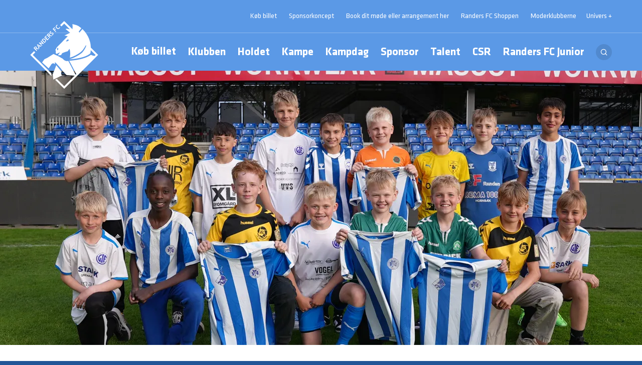

--- FILE ---
content_type: text/html; charset=utf-8
request_url: https://randersfc.dk/nyheder-talent/2023/05-maj/det-nye-randers-freja-fc-u13-hold-er-pa-plads
body_size: 23437
content:
<!doctype html>
<html data-n-head-ssr lang="da" data-n-head="%7B%22lang%22:%7B%22ssr%22:%22da%22%7D%7D">
  <head >
    <meta data-n-head="ssr" charset="utf-8"><meta data-n-head="ssr" name="viewport" content="width=device-width, initial-scale=1"><meta data-n-head="ssr" data-hid="description" name="description" content=""><meta data-n-head="ssr" data-hid="og:title" property="og:title" content="Det nye Randers Freja FC U13-hold er på plads"><meta data-n-head="ssr" data-hid="og:image" property="og:image" content="https://cde-rfc-cms-prod.azureedge.net/media/qtlp1bxw/kommende-u13-2023.jpg?width=1200"><meta data-n-head="ssr" data-hid="twitter:card" name="twitter:card" content="summary_large_image"><meta data-n-head="ssr" data-hid="twitter:title" name="twitter:title" content="Det nye Randers Freja FC U13-hold er på plads"><meta data-n-head="ssr" data-hid="twitter:image" name="twitter:image" content="https://cde-rfc-cms-prod.azureedge.net/media/qtlp1bxw/kommende-u13-2023.jpg?width=1200"><title>Det nye Randers Freja FC U13-hold er på plads</title><link data-n-head="ssr" rel="icon" type="image/x-icon" href="/favicon.png"><script data-n-head="ssr" data-hid="cookielaw" src="https://cdn.cookielaw.org/consent/tcf.stub.js" charset="UTF-8"></script><script data-n-head="ssr" data-hid="prebid-wrapper" type="text/javascript" charset="utf-8">
                    window.Quickwrap = window.Quickwrap || {};
                    window.Quickwrap.cmd = window.Quickwrap.cmd || [];
                </script><script data-n-head="ssr" data-hid="qwtag" src="//cdn.qwtag.com/7b3aece6-fbb0-47f6-a403-67c53ef91315/yb.js" async charset="UTF-8"></script><script data-n-head="ssr" data-hid="gtm-script">if(!window._gtm_init){window._gtm_init=1;(function(w,n,d,m,e,p){w[d]=(w[d]==1||n[d]=='yes'||n[d]==1||n[m]==1||(w[e]&&w[e][p]&&w[e][p]()))?1:0})(window,navigator,'doNotTrack','msDoNotTrack','external','msTrackingProtectionEnabled');(function(w,d,s,l,x,y){w[x]={};w._gtm_inject=function(i){if(w.doNotTrack||w[x][i])return;w[x][i]=1;w[l]=w[l]||[];w[l].push({'gtm.start':new Date().getTime(),event:'gtm.js'});var f=d.getElementsByTagName(s)[0],j=d.createElement(s);j.async=true;j.src='https://www.googletagmanager.com/gtm.js?id='+i;f.parentNode.insertBefore(j,f);};w[y]('GTM-KCMKJZF')})(window,document,'script','dataLayer','_gtm_ids','_gtm_inject')}</script><link rel="preload" href="/_nuxt/aabd8a2.js" as="script"><link rel="preload" href="/_nuxt/a6a1c44.js" as="script"><link rel="preload" href="/_nuxt/6bb5438.js" as="script"><link rel="preload" href="/_nuxt/2a1d740.js" as="script"><link rel="preload" href="/_nuxt/2b89053.js" as="script"><link rel="preload" href="/_nuxt/7b1de11.js" as="script"><link rel="preload" href="/_nuxt/813dbfe.js" as="script"><link rel="preload" href="/_nuxt/04b3270.js" as="script"><style data-vue-ssr-id="d706d280:0 6a76584e:0 7625245e:0 273ec036:0 113c08c0:0 78c0c9cc:0 32d1ff52:0 9b228fc6:0 3dbaef5a:0 365ffcdb:0 19e85e28:0 735d3500:0">:root{--color-a-rgb:76,76,76;--color-b-rgb:204,204,204;--color-c-rgb:67,67,67;--color-d-rgb:255,255,255;--color-primary:var(--color-a-rgb);--color-secondary:var(--color-b-rgb);--color-tertiary:var(--color-c-rgb);--color-alpha:var(--color-light-rgb);--color-beta:var(--color-dark-rgb);--color-b:var(--color-b-rgb);--color-c:var(--color-c-rgb);--color-d:var(--color-d-rgb);--color-light:var(--color-light-rgb);--color-dark:var(--color-dark-rgb);--font-size-4xl:5.625rem;--font-size-3xl:3.75rem;--font-size-2xl:2.625rem;--font-size-xl:2rem;--font-size-lg:1.5rem;--font-size-md:1.375rem;--font-size-base:1.125rem;--font-size-sm:0.875rem;--font-size-xs:0.75rem;--font-lineheight-2xl:1.5em;--font-lineheight-xl:1.3em;--font-lineheight-lg:1.2em;--font-lineheight-md:1.1em;--rounded-corners-generic:1rem;--menu-primary-height:4.6875rem;--menu-secondary-height:4.0625rem;--menu-tertiary-height:2.875rem;--header-height-sm:3.1875rem;--header-height-lg:11.6875rem;--logo-width-sm:3.764rem;--logo-width-md:8.5rem;--player-width-sm:18.2rem;--player-width-lg:33.2rem;--player-hero-logo-width-sm:18.75rem;--player-hero-logo-width-lg:22rem;--site-max-width:2000px;--card-xs:8rem;--card-sm:16rem;--card-md:24rem;--card-lg:33rem;--hero-sm:33rem;--hero-lg:76vh;--breaker-sm:16.25rem;--breaker-md:21.875rem;--breaker-lg:31.25rem;--gallery-sm:11.5625rem;--gallery-lg:20.25rem;--player-hero-sm:20.3125rem;--player-hero-lg:32.5625rem}.theme-primary{--color-primary:var(--color-a-rgb);--color-secondary:var(--color-b-rgb);--color-tertiary:var(--color-c-rgb);--color-alpha:var(--color-light);--color-beta:var(--color-dark)}.theme-secondary{--color-primary:var(--color-a-rgb);--color-secondary:var(--color-b-rgb);--color-tertiary:var(--color-light);--color-alpha:var(--color-dark);--color-beta:var(--color-light)}@font-face{font-display:swap;font-family:"Klavika-Font";font-style:normal;font-weight:300;src:url(/_nuxt/fonts/Klavika-Light.f9ece9c.eot);src:url(/_nuxt/fonts/Klavika-Light.f9ece9c.eot?#iefix) format("embedded-opentype"),url(/_nuxt/fonts/Klavika-Light.865755c.woff2) format("woff2"),url(/_nuxt/fonts/Klavika-Light.06ed2d9.woff) format("woff"),url(/_nuxt/fonts/Klavika-Light.46568bb.ttf) format("truetype"),url(/_nuxt/img/Klavika-Light.439542a.svg#Klavika-Light) format("svg")}@font-face{font-display:swap;font-family:"Klavika-Font";font-style:normal;font-weight:400;src:url(/_nuxt/fonts/Klavika-Regular.dc2fb0c.eot);src:url(/_nuxt/fonts/Klavika-Regular.dc2fb0c.eot?#iefix) format("embedded-opentype"),url(/_nuxt/fonts/Klavika-Regular.15b8cc3.woff2) format("woff2"),url(/_nuxt/fonts/Klavika-Regular.2bdb423.woff) format("woff"),url(/_nuxt/fonts/Klavika-Regular.790275a.ttf) format("truetype"),url(/_nuxt/img/Klavika-Regular.7fc294d.svg#Klavika-Regular) format("svg")}@font-face{font-display:swap;font-family:"Klavika-Font";font-style:normal;font-weight:500;src:url(/_nuxt/fonts/Klavika-Medium.e85d0e0.eot);src:url(/_nuxt/fonts/Klavika-Medium.e85d0e0.eot?#iefix) format("embedded-opentype"),url(/_nuxt/fonts/Klavika-Medium.a337065.woff2) format("woff2"),url(/_nuxt/fonts/Klavika-Medium.996f1ec.woff) format("woff"),url(/_nuxt/fonts/Klavika-Medium.9452dc3.ttf) format("truetype"),url(/_nuxt/img/Klavika-Medium.0a2e3c6.svg#Klavika-Medium) format("svg")}@font-face{font-display:swap;font-family:"Klavika-Font";font-style:normal;font-weight:700;src:url(/_nuxt/fonts/Klavika-Bold.d464c97.eot);src:url(/_nuxt/fonts/Klavika-Bold.d464c97.eot?#iefix) format("embedded-opentype"),url(/_nuxt/fonts/Klavika-Bold.e36b439.woff2) format("woff2"),url(/_nuxt/fonts/Klavika-Bold.73c443e.woff) format("woff"),url(/_nuxt/fonts/Klavika-Bold.1b15778.ttf) format("truetype"),url(/_nuxt/img/Klavika-Bold.0326c8a.svg#Klavika-Bold) format("svg")}:root{--color-a-rgb:91,153,230;--color-b-rgb:255,255,255;--color-c-rgb:58,127,212;--color-d-rgb:33,86,151;--color-light-rgb:255,255,255;--color-dark-rgb:0,0,0}

/*! tailwindcss v3.4.1 | MIT License | https://tailwindcss.com*/*,:after,:before{border:0 solid #e5e7eb;box-sizing:border-box}:after,:before{--tw-content:""}:host,html{line-height:1.5;-webkit-text-size-adjust:100%;font-family:Klavika-Font,sans-serif;font-feature-settings:normal;font-variation-settings:normal;-moz-tab-size:4;-o-tab-size:4;tab-size:4;-webkit-tap-highlight-color:transparent}body{line-height:inherit;margin:0}hr{border-top-width:1px;color:inherit;height:0}abbr:where([title]){text-decoration:underline;-webkit-text-decoration:underline dotted;text-decoration:underline dotted}h1,h2,h3,h4,h5,h6{font-size:inherit;font-weight:inherit}a{color:inherit;text-decoration:inherit}b,strong{font-weight:bolder}code,kbd,pre,samp{font-family:ui-monospace,SFMono-Regular,Menlo,Monaco,Consolas,"Liberation Mono","Courier New",monospace;font-feature-settings:normal;font-size:1em;font-variation-settings:normal}small{font-size:80%}sub,sup{font-size:75%;line-height:0;position:relative;vertical-align:baseline}sub{bottom:-.25em}sup{top:-.5em}table{border-collapse:collapse;border-color:inherit;text-indent:0}button,input,optgroup,select,textarea{color:inherit;font-family:inherit;font-feature-settings:inherit;font-size:100%;font-variation-settings:inherit;font-weight:inherit;line-height:inherit;margin:0;padding:0}button,select{text-transform:none}[type=button],[type=reset],[type=submit],button{-webkit-appearance:button;background-color:transparent;background-image:none}:-moz-focusring{outline:auto}:-moz-ui-invalid{box-shadow:none}progress{vertical-align:baseline}::-webkit-inner-spin-button,::-webkit-outer-spin-button{height:auto}[type=search]{-webkit-appearance:textfield;outline-offset:-2px}::-webkit-search-decoration{-webkit-appearance:none}::-webkit-file-upload-button{-webkit-appearance:button;font:inherit}summary{display:list-item}blockquote,dd,dl,figure,h1,h2,h3,h4,h5,h6,hr,p,pre{margin:0}fieldset{margin:0}fieldset,legend{padding:0}menu,ol,ul{list-style:none;margin:0;padding:0}dialog{padding:0}textarea{resize:vertical}input::-moz-placeholder,textarea::-moz-placeholder{color:#9ca3af;opacity:1}input::placeholder,textarea::placeholder{color:#9ca3af;opacity:1}[role=button],button{cursor:pointer}:disabled{cursor:default}audio,canvas,embed,iframe,img,object,svg,video{display:block;vertical-align:middle}img,video{height:auto;max-width:100%}[hidden]{display:none}[multiple],[type=date],[type=datetime-local],[type=email],[type=month],[type=number],[type=password],[type=search],[type=tel],[type=text],[type=time],[type=url],[type=week],select,textarea{-webkit-appearance:none;-moz-appearance:none;appearance:none;background-color:#fff;border-color:#6b7280;border-radius:0;border-width:1px;font-size:1rem;line-height:1.5rem;padding:.5rem .75rem;--tw-shadow:0 0 transparent}[multiple]:focus,[type=date]:focus,[type=datetime-local]:focus,[type=email]:focus,[type=month]:focus,[type=number]:focus,[type=password]:focus,[type=search]:focus,[type=tel]:focus,[type=text]:focus,[type=time]:focus,[type=url]:focus,[type=week]:focus,select:focus,textarea:focus{outline:2px solid transparent;outline-offset:2px;--tw-ring-inset:var(--tw-empty,/*!*/ /*!*/);--tw-ring-offset-width:0px;--tw-ring-offset-color:#fff;--tw-ring-color:#2563eb;--tw-ring-offset-shadow:var(--tw-ring-inset) 0 0 0 var(--tw-ring-offset-width) var(--tw-ring-offset-color);--tw-ring-shadow:var(--tw-ring-inset) 0 0 0 calc(1px + var(--tw-ring-offset-width)) var(--tw-ring-color);border-color:#2563eb;box-shadow:/*!*/ /*!*/ 0 0 0 0 #fff,/*!*/ /*!*/ 0 0 0 1px #2563eb,var(--tw-shadow);box-shadow:var(--tw-ring-offset-shadow),var(--tw-ring-shadow),var(--tw-shadow)}input::-moz-placeholder,textarea::-moz-placeholder{color:#6b7280;opacity:1}input::placeholder,textarea::placeholder{color:#6b7280;opacity:1}::-webkit-datetime-edit-fields-wrapper{padding:0}::-webkit-date-and-time-value{min-height:1.5em}select{background-image:url("data:image/svg+xml;charset=utf-8,%3Csvg xmlns='http://www.w3.org/2000/svg' fill='none' viewBox='0 0 20 20'%3E%3Cpath stroke='%236b7280' stroke-linecap='round' stroke-linejoin='round' stroke-width='1.5' d='m6 8 4 4 4-4'/%3E%3C/svg%3E");background-position:right .5rem center;background-repeat:no-repeat;background-size:1.5em 1.5em;padding-right:2.5rem;-webkit-print-color-adjust:exact;color-adjust:exact}[multiple]{background-image:none;background-position:0 0;background-repeat:repeat;background-size:auto auto;background-size:initial;padding-right:.75rem;-webkit-print-color-adjust:initial;color-adjust:initial}[type=checkbox],[type=radio]{-webkit-appearance:none;-moz-appearance:none;appearance:none;padding:0;-webkit-print-color-adjust:exact;color-adjust:exact;background-color:#fff;background-origin:border-box;border-color:#6b7280;border-width:1px;color:#2563eb;display:inline-block;flex-shrink:0;height:1rem;-webkit-user-select:none;-moz-user-select:none;user-select:none;vertical-align:middle;width:1rem;--tw-shadow:0 0 transparent}[type=checkbox]{border-radius:0}[type=radio]{border-radius:100%}[type=checkbox]:focus,[type=radio]:focus{outline:2px solid transparent;outline-offset:2px;--tw-ring-inset:var(--tw-empty,/*!*/ /*!*/);--tw-ring-offset-width:2px;--tw-ring-offset-color:#fff;--tw-ring-color:#2563eb;--tw-ring-offset-shadow:var(--tw-ring-inset) 0 0 0 var(--tw-ring-offset-width) var(--tw-ring-offset-color);--tw-ring-shadow:var(--tw-ring-inset) 0 0 0 calc(2px + var(--tw-ring-offset-width)) var(--tw-ring-color);box-shadow:/*!*/ /*!*/ 0 0 0 2px #fff,/*!*/ /*!*/ 0 0 0 4px #2563eb,var(--tw-shadow);box-shadow:var(--tw-ring-offset-shadow),var(--tw-ring-shadow),var(--tw-shadow)}[type=checkbox]:checked,[type=radio]:checked{background-color:currentColor;background-position:50%;background-repeat:no-repeat;background-size:100% 100%;border-color:transparent}[type=checkbox]:checked{background-image:url("data:image/svg+xml;charset=utf-8,%3Csvg xmlns='http://www.w3.org/2000/svg' fill='%23fff' viewBox='0 0 16 16'%3E%3Cpath d='M12.207 4.793a1 1 0 0 1 0 1.414l-5 5a1 1 0 0 1-1.414 0l-2-2a1 1 0 0 1 1.414-1.414L6.5 9.086l4.293-4.293a1 1 0 0 1 1.414 0'/%3E%3C/svg%3E")}[type=radio]:checked{background-image:url("data:image/svg+xml;charset=utf-8,%3Csvg xmlns='http://www.w3.org/2000/svg' fill='%23fff' viewBox='0 0 16 16'%3E%3Ccircle cx='8' cy='8' r='3'/%3E%3C/svg%3E")}[type=checkbox]:checked:focus,[type=checkbox]:checked:hover,[type=radio]:checked:focus,[type=radio]:checked:hover{background-color:currentColor;border-color:transparent}[type=checkbox]:indeterminate{background-color:currentColor;background-image:url("data:image/svg+xml;charset=utf-8,%3Csvg xmlns='http://www.w3.org/2000/svg' fill='none' viewBox='0 0 16 16'%3E%3Cpath stroke='%23fff' stroke-linecap='round' stroke-linejoin='round' stroke-width='2' d='M4 8h8'/%3E%3C/svg%3E");background-position:50%;background-repeat:no-repeat;background-size:100% 100%;border-color:transparent}[type=checkbox]:indeterminate:focus,[type=checkbox]:indeterminate:hover{background-color:currentColor;border-color:transparent}[type=file]{background:transparent none repeat 0 0/auto auto padding-box border-box scroll;background:initial;border-color:inherit;border-radius:0;border-width:0;font-size:inherit;line-height:inherit;padding:0}[type=file]:focus{outline:1px auto -webkit-focus-ring-color}body{--tw-bg-opacity:1;background-color:#215697;background-color:rgba(var(--color-d),var(--tw-bg-opacity));font-size:1.125rem;font-size:var(--font-size-base);-webkit-font-smoothing:antialiased;-moz-osx-font-smoothing:grayscale}body,p{font-weight:400}p{font-size:14px;line-height:1.5em;line-height:var(--font-lineheight-2xl)}@media (min-width:768px){p{font-size:18px}}main{min-height:100vh}hr{border-color:hsla(0,0%,100%,.3);border-color:rgba(var(--color-alpha),var(--tw-border-opacity));--tw-border-opacity:0.3}.wysiwyg p{margin-bottom:1rem;margin-top:1rem}.wysiwyg a{font-weight:700;text-decoration-line:underline}.wysiwyg a:hover{text-decoration-line:none}.wysiwyg h1{font-size:1.875rem;font-weight:600;line-height:1.2em;line-height:var(--font-lineheight-lg);margin-bottom:1rem;margin-top:2rem}@media (min-width:1024px){.wysiwyg h1{font-size:3.75rem}}.wysiwyg h2{font-size:1.625rem;font-weight:600;line-height:1.2em;line-height:var(--font-lineheight-lg);margin-bottom:1rem;margin-top:2rem}@media (min-width:768px){.wysiwyg h2{font-size:2.625rem}}.wysiwyg h3{font-size:1.5rem;font-weight:600;line-height:1.1em;line-height:var(--font-lineheight-md);margin-bottom:1rem;margin-top:2rem}@media (min-width:768px){.wysiwyg h3{font-size:2rem}}.wysiwyg h4{font-size:1.25rem;font-weight:600;line-height:1.2em;line-height:var(--font-lineheight-lg);margin-bottom:1rem;margin-top:2rem}@media (min-width:1024px){.wysiwyg h4{font-size:1.5rem}}.wysiwyg ol,.wysiwyg ul{margin-bottom:.75rem;margin-top:.75rem}.wysiwyg li{font-size:14px;font-weight:400;line-height:1.5em;line-height:var(--font-lineheight-2xl);margin-bottom:.5rem;margin-top:.5rem;padding-left:1rem;position:relative}@media (min-width:768px){.wysiwyg li{font-size:18px;padding-left:2rem}}.wysiwyg ol>li:before{content:counter(list-item,decimal) ".";content:counter(list-item,var(--list-counter-style,decimal)) ".";font-weight:600;left:0;position:absolute;top:0}@media (min-width:768px){.wysiwyg ol>li:before{left:-1.5rem}}.wysiwyg ul>li:before{content:"•";left:0;position:absolute;top:0}@media (min-width:768px){.wysiwyg ul>li:before{left:-1.5rem}}*,:after,:before{--tw-border-spacing-x:0;--tw-border-spacing-y:0;--tw-translate-x:0;--tw-translate-y:0;--tw-rotate:0;--tw-skew-x:0;--tw-skew-y:0;--tw-scale-x:1;--tw-scale-y:1;--tw-pan-x: ;--tw-pan-y: ;--tw-pinch-zoom: ;--tw-scroll-snap-strictness:proximity;--tw-gradient-from-position: ;--tw-gradient-via-position: ;--tw-gradient-to-position: ;--tw-ordinal: ;--tw-slashed-zero: ;--tw-numeric-figure: ;--tw-numeric-spacing: ;--tw-numeric-fraction: ;--tw-ring-inset: ;--tw-ring-offset-width:0px;--tw-ring-offset-color:#fff;--tw-ring-color:rgba(59,130,246,.5);--tw-ring-offset-shadow:0 0 transparent;--tw-ring-shadow:0 0 transparent;--tw-shadow:0 0 transparent;--tw-shadow-colored:0 0 transparent;--tw-blur: ;--tw-brightness: ;--tw-contrast: ;--tw-grayscale: ;--tw-hue-rotate: ;--tw-invert: ;--tw-saturate: ;--tw-sepia: ;--tw-drop-shadow: ;--tw-backdrop-blur: ;--tw-backdrop-brightness: ;--tw-backdrop-contrast: ;--tw-backdrop-grayscale: ;--tw-backdrop-hue-rotate: ;--tw-backdrop-invert: ;--tw-backdrop-opacity: ;--tw-backdrop-saturate: ;--tw-backdrop-sepia: }::backdrop{--tw-border-spacing-x:0;--tw-border-spacing-y:0;--tw-translate-x:0;--tw-translate-y:0;--tw-rotate:0;--tw-skew-x:0;--tw-skew-y:0;--tw-scale-x:1;--tw-scale-y:1;--tw-pan-x: ;--tw-pan-y: ;--tw-pinch-zoom: ;--tw-scroll-snap-strictness:proximity;--tw-gradient-from-position: ;--tw-gradient-via-position: ;--tw-gradient-to-position: ;--tw-ordinal: ;--tw-slashed-zero: ;--tw-numeric-figure: ;--tw-numeric-spacing: ;--tw-numeric-fraction: ;--tw-ring-inset: ;--tw-ring-offset-width:0px;--tw-ring-offset-color:#fff;--tw-ring-color:rgba(59,130,246,.5);--tw-ring-offset-shadow:0 0 transparent;--tw-ring-shadow:0 0 transparent;--tw-shadow:0 0 transparent;--tw-shadow-colored:0 0 transparent;--tw-blur: ;--tw-brightness: ;--tw-contrast: ;--tw-grayscale: ;--tw-hue-rotate: ;--tw-invert: ;--tw-saturate: ;--tw-sepia: ;--tw-drop-shadow: ;--tw-backdrop-blur: ;--tw-backdrop-brightness: ;--tw-backdrop-contrast: ;--tw-backdrop-grayscale: ;--tw-backdrop-hue-rotate: ;--tw-backdrop-invert: ;--tw-backdrop-opacity: ;--tw-backdrop-saturate: ;--tw-backdrop-sepia: }.container{width:100%}@media (min-width:640px){.container{max-width:640px}}@media (min-width:768px){.container{max-width:768px}}@media (min-width:1024px){.container{max-width:1024px}}@media (min-width:1280px){.container{max-width:1280px}}@media (min-width:1536px){.container{max-width:1536px}}.typo-hero-lg{font-size:2.25rem;font-weight:900;line-height:1.1em;line-height:var(--font-lineheight-md);text-transform:uppercase}@media (min-width:1024px){.typo-hero-lg{font-size:5.625rem}}.typo-hero-sm{font-size:1.875rem;font-weight:900;line-height:1.1em;line-height:var(--font-lineheight-md);text-transform:uppercase}@media (min-width:768px){.typo-hero-sm{font-size:3.75rem}}.typo-hero-xs{font-size:1.625rem;font-weight:900;line-height:1.1em;line-height:var(--font-lineheight-md);text-transform:uppercase}@media (min-width:768px){.typo-hero-xs{font-size:2.625rem}}.typo-heading-lg{font-size:1.875rem;font-weight:600;line-height:1.2em;line-height:var(--font-lineheight-lg)}@media (min-width:1024px){.typo-heading-lg{font-size:3.75rem}}.typo-heading-md{font-size:1.625rem;font-weight:600;line-height:1.2em;line-height:var(--font-lineheight-lg)}@media (min-width:768px){.typo-heading-md{font-size:2.625rem}}.typo-heading-sm{font-size:1.5rem;font-weight:600;line-height:1.1em;line-height:var(--font-lineheight-md)}@media (min-width:768px){.typo-heading-sm{font-size:2rem}}.typo-heading-xs{font-size:1.25rem;font-weight:600;line-height:1.2em;line-height:var(--font-lineheight-lg)}@media (min-width:1024px){.typo-heading-xs{font-size:1.5rem}}.typo-body-heading{font-size:.875rem;font-weight:600;line-height:1.5em;line-height:var(--font-lineheight-2xl)}@media (min-width:768px){.typo-body-heading{font-size:1.125rem}}.typo-body-lg{font-size:1.25rem;font-weight:400;line-height:1.5em;line-height:var(--font-lineheight-2xl)}@media (min-width:768px){.typo-body-lg{font-size:1.5rem}}.typo-body{font-size:.875rem;font-weight:400;line-height:1.5em;line-height:var(--font-lineheight-2xl)}@media (min-width:768px){.typo-body{font-size:1.125rem}}.typo-quote{font-size:1.875rem;font-weight:700;line-height:1.1em;line-height:var(--font-lineheight-md);margin-left:auto;margin-right:auto;max-width:68.25rem;position:relative}@media (min-width:1024px){.typo-quote{font-size:3.75rem}}.typo-quote:before{content:"“";display:block;left:-.5em;position:absolute;top:0}.typo-quote:after{content:"”";left:-.15em;position:relative}.typo-quote-author{font-size:1.25rem;font-weight:600;line-height:1.2em;line-height:var(--font-lineheight-lg)}@media (min-width:1024px){.typo-quote-author{font-size:1.5rem}}.typo-quote-author:before{content:"—";display:inline-block;padding-right:1rem}.typo-label{font-size:.625rem;font-weight:700;text-transform:uppercase}@media (min-width:768px){.typo-label{font-size:.875rem}}.gutter{padding-left:20px;padding-right:20px}@media (min-width:768px){.gutter{padding-left:40px;padding-right:40px}}@media (min-width:1024px){.gutter{padding-left:60px;padding-right:60px}}@media (min-width:768px){.gutter-tablet{padding-left:40px;padding-right:40px}}@media (min-width:1024px){.gutter-tablet{padding-left:0;padding-right:0}}.block-space{margin-top:6rem}.block-space-wrapper{padding-bottom:1px}.button-primary{font-size:.625rem;font-weight:700;text-transform:uppercase}@media (min-width:768px){.button-primary{font-size:.875rem}}.button-primary{background-color:hsla(0,0%,100%,.1);background-color:rgba(var(--color-alpha),var(--tw-bg-opacity));border-radius:9999px;cursor:pointer;display:inline-block;--tw-bg-opacity:0.1;padding:.75rem 1.5rem}.round-btn-hover{transition-duration:.2s;transition-property:color,background-color,border-color,text-decoration-color,fill,stroke;transition-timing-function:cubic-bezier(.4,0,.2,1)}.round-btn-hover:hover{background-color:hsla(0,0%,100%,.2);background-color:rgba(var(--color-alpha),var(--tw-bg-opacity));--tw-bg-opacity:0.2}.line-light{border-color:hsla(0,0%,100%,.3);border-color:rgba(var(--color-light),var(--tw-border-opacity))}.line,.line-light{--tw-border-opacity:0.3}.line{border-color:hsla(0,0%,100%,.3);border-color:rgba(var(--color-alpha),var(--tw-border-opacity))}.icon{background-color:hsla(0,0%,100%,.1);background-color:rgba(var(--color-alpha),var(--tw-bg-opacity));border-radius:9999px;height:2.5rem;width:2.5rem;--tw-bg-opacity:0.1;padding:.5rem}.backface-hidden{backface-visibility:hidden}.link:after{background-image:url("data:image/svg+xml;charset=utf-8,%3Csvg xmlns='http://www.w3.org/2000/svg' viewBox='0 0 11.7 11.5'%3E%3Cpath fill='%23fff' d='m6 11.5 5.7-5.7L6 0 4.6 1.3l3.5 3.5H0v1.9h8.1l-3.5 3.5z'/%3E%3C/svg%3E");flex-shrink:0}.link-external:after,.link:after{content:"";display:inline-block;height:10px;margin-left:.5rem;transition-duration:.2s;transition-property:transform;transition-timing-function:cubic-bezier(.4,0,.2,1);width:10px}.link-external:after{background-image:url("data:image/svg+xml;charset=utf-8,%3Csvg xmlns='http://www.w3.org/2000/svg' viewBox='0 0 10 10'%3E%3Cpath fill='%23fff' d='m1.3 10 6.8-6.8v5.1H10V0H1.6v1.9h5.1L0 8.6z'/%3E%3C/svg%3E");transform:translate(var(--tw-translate-x),var(--tw-translate-y)) rotate(var(--tw-rotate)) skewX(var(--tw-skew-x)) skewY(var(--tw-skew-y)) scaleX(var(--tw-scale-x)) scaleY(var(--tw-scale-y))}.theme-secondary .link:after{background-image:url("data:image/svg+xml;charset=utf-8,%3Csvg xmlns='http://www.w3.org/2000/svg' viewBox='0 0 11.7 11.5'%3E%3Cpath d='m6 11.5 5.7-5.7L6 0 4.6 1.3l3.5 3.5H0v1.9h8.1l-3.5 3.5z'/%3E%3C/svg%3E")}.theme-secondary .footer .link:after{background-image:url("data:image/svg+xml;charset=utf-8,%3Csvg xmlns='http://www.w3.org/2000/svg' viewBox='0 0 11.7 11.5'%3E%3Cpath fill='%23fff' d='m6 11.5 5.7-5.7L6 0 4.6 1.3l3.5 3.5H0v1.9h8.1l-3.5 3.5z'/%3E%3C/svg%3E")}.link-external:hover:after,.link:hover:after{--tw-translate-x:0.25rem;transform:translate(.25rem,var(--tw-translate-y)) rotate(var(--tw-rotate)) skewX(var(--tw-skew-x)) skewY(var(--tw-skew-y)) scaleX(var(--tw-scale-x)) scaleY(var(--tw-scale-y));transform:translate(var(--tw-translate-x),var(--tw-translate-y)) rotate(var(--tw-rotate)) skewX(var(--tw-skew-x)) skewY(var(--tw-skew-y)) scaleX(var(--tw-scale-x)) scaleY(var(--tw-scale-y))}.sr-only{height:1px;margin:-1px;overflow:hidden;padding:0;position:absolute;width:1px;clip:rect(0,0,0,0);border-width:0;white-space:nowrap}.pointer-events-none{pointer-events:none}.invisible{visibility:hidden}.fixed{position:fixed}.absolute{position:absolute}.relative{position:relative}.inset-0{bottom:0;left:0;right:0;top:0}.-bottom-28{bottom:-7rem}.-bottom-5{bottom:-1.25rem}.-right-12{right:-3rem}.-right-2{right:-.5rem}.-right-28{right:-7rem}.-right-6{right:-1.5rem}.-top-px{top:-1px}.bottom-0{bottom:0}.bottom-4{bottom:1rem}.left-0{left:0}.left-1\/2{left:50%}.left-4{left:1rem}.left-5{left:1.25rem}.left-px{left:1px}.right-3{right:.75rem}.right-4{right:1rem}.right-5{right:1.25rem}.right-8{right:2rem}.top-0{top:0}.top-1\/2{top:50%}.top-10{top:2.5rem}.top-3{top:.75rem}.top-36{top:9rem}.top-8{top:2rem}.top-\[30\%\]{top:30%}.top-\[35px\]{top:35px}.top-header-rest{top:11.6875rem;top:var(--header-height-lg)}.-z-10{z-index:-10}.z-0{z-index:0}.z-10{z-index:10}.z-100{z-index:100}.z-20{z-index:20}.z-200{z-index:200}.z-50{z-index:50}.z-\[200\]{z-index:200}.z-\[250\]{z-index:250}.order-first{order:-9999}.col-span-1{grid-column:span 1/span 1}.col-span-2{grid-column:span 2/span 2}.col-span-3{grid-column:span 3/span 3}.col-span-full{grid-column:1/-1}.row-span-2{grid-row:span 2/span 2}.row-span-6{grid-row:span 6/span 6}.row-start-2{grid-row-start:2}.m-0{margin:0}.mx-1{margin-left:.25rem;margin-right:.25rem}.mx-4{margin-left:1rem;margin-right:1rem}.mx-auto{margin-left:auto;margin-right:auto}.my-0{margin-bottom:0;margin-top:0}.my-32{margin-bottom:8rem;margin-top:8rem}.-mb-12{margin-bottom:-3rem}.-mt-10{margin-top:-2.5rem}.-mt-14{margin-top:-3.5rem}.-mt-5{margin-top:-1.25rem}.mb-12{margin-bottom:3rem}.mb-14{margin-bottom:3.5rem}.mb-16{margin-bottom:4rem}.mb-2{margin-bottom:.5rem}.mb-2\.5{margin-bottom:.625rem}.mb-24{margin-bottom:6rem}.mb-3{margin-bottom:.75rem}.mb-3\.5{margin-bottom:.875rem}.mb-4{margin-bottom:1rem}.mb-5{margin-bottom:1.25rem}.mb-6{margin-bottom:1.5rem}.mb-8{margin-bottom:2rem}.mb-9{margin-bottom:2.25rem}.mb-\[10px\]{margin-bottom:10px}.ml-2{margin-left:.5rem}.ml-3{margin-left:.75rem}.ml-5{margin-left:1.25rem}.mr-1{margin-right:.25rem}.mr-2{margin-right:.5rem}.mr-3{margin-right:.75rem}.mr-4{margin-right:1rem}.mr-5{margin-right:1.25rem}.mt-0{margin-top:0}.mt-1{margin-top:.25rem}.mt-10{margin-top:2.5rem}.mt-11{margin-top:2.75rem}.mt-12{margin-top:3rem}.mt-2{margin-top:.5rem}.mt-3{margin-top:.75rem}.mt-4{margin-top:1rem}.mt-5{margin-top:1.25rem}.mt-6{margin-top:1.5rem}.mt-7{margin-top:1.75rem}.mt-8{margin-top:2rem}.mt-9{margin-top:2.25rem}.mt-\[-2px\]{margin-top:-2px}.mt-\[30px\]{margin-top:30px}.mt-\[5px\]{margin-top:5px}.block{display:block}.inline-block{display:inline-block}.flex{display:flex}.inline-flex{display:inline-flex}.grid{display:grid}.hidden{display:none}.\!h-14{height:3.5rem!important}.\!h-40{height:10rem!important}.\!h-8{height:2rem!important}.h-0{height:0}.h-10{height:2.5rem}.h-11{height:2.75rem}.h-12{height:3rem}.h-16{height:4rem}.h-24{height:6rem}.h-32{height:8rem}.h-4{height:1rem}.h-40{height:10rem}.h-5{height:1.25rem}.h-6{height:1.5rem}.h-60{height:15rem}.h-8{height:2rem}.h-9{height:2.25rem}.h-\[21px\]{height:21px}.h-\[22px\]{height:22px}.h-\[27px\]{height:27px}.h-\[6\.8rem\]{height:6.8rem}.h-\[6rem\]{height:6rem}.h-\[75\%\]{height:75%}.h-auto{height:auto}.h-breaker-sm{height:16.25rem;height:var(--breaker-sm)}.h-card-lg{height:33rem;height:var(--card-lg)}.h-card-md{height:24rem;height:var(--card-md)}.h-full{height:100%}.h-header-lg{height:11.6875rem;height:var(--header-height-lg)}.h-header-rest{height:calc(100% - 11.6875rem);height:calc(100% - var(--header-height-lg))}.h-header-sm{height:3.1875rem;height:var(--header-height-sm)}.h-hero-sm{height:33rem;height:var(--hero-sm)}.h-md{height:50vh}.h-menu-primary{height:4.6875rem;height:var(--menu-primary-height)}.h-menu-secondary{height:4.0625rem;height:var(--menu-secondary-height)}.h-menu-tertiary{height:2.875rem;height:var(--menu-tertiary-height)}.h-player-hero-sm{height:20.3125rem;height:var(--player-hero-sm)}.h-px{height:1px}.h-screen{height:100vh}.max-h-52{max-height:13rem}.max-h-72{max-height:18rem}.max-h-full{max-height:100%}.max-h-gallery-image{max-height:calc(100% - 10rem)}.min-h-0{min-height:0}.min-h-72{min-height:18rem}.min-h-\[375px\]{min-height:375px}.min-h-\[387px\]{min-height:387px}.min-h-screen{min-height:100vh}.w-1\/4{width:25%}.w-10{width:2.5rem}.w-11\/12{width:91.666667%}.w-12{width:3rem}.w-14{width:3.5rem}.w-2{width:.5rem}.w-28{width:7rem}.w-3{width:.75rem}.w-4{width:1rem}.w-44{width:11rem}.w-48{width:12rem}.w-5{width:1.25rem}.w-52{width:13rem}.w-6{width:1.5rem}.w-60{width:15rem}.w-64{width:16rem}.w-8{width:2rem}.w-9{width:2.25rem}.w-96{width:24rem}.w-\[22px\]{width:22px}.w-\[260px\]{width:260px}.w-\[45\%\]{width:45%}.w-\[50\%\]{width:50%}.w-auto{width:auto}.w-full{width:100%}.w-hero-logo-sm{width:18.75rem;width:var(--player-hero-logo-width-sm)}.w-logo-sm{width:3.764rem;width:var(--logo-width-sm)}.w-player-sm{width:18.2rem;width:var(--player-width-sm)}.min-w-\[32px\]{min-width:32px}.max-w-2xl{max-width:42rem}.max-w-\[11rem\]{max-width:11rem}.max-w-\[1560px\]{max-width:1560px}.max-w-\[800px\]{max-width:800px}.max-w-\[920px\]{max-width:920px}.max-w-\[970px\]{max-width:970px}.max-w-hero-description{max-width:34.375rem}.max-w-hero-header{max-width:57.125rem}.max-w-lg{max-width:32rem}.max-w-md{max-width:28rem}.max-w-none{max-width:none}.max-w-quote{max-width:68.25rem}.max-w-site{max-width:2000px;max-width:var(--site-max-width)}.max-w-xl{max-width:36rem}.flex-1{flex:1 1 0%}.flex-auto{flex:1 1 auto}.flex-initial{flex:0 1 auto}.flex-shrink-0{flex-shrink:0}.grow{flex-grow:1}.origin-top{transform-origin:top}.origin-top-left{transform-origin:top left}.origin-top-right{transform-origin:top right}.-translate-x-1\/2{--tw-translate-x:-50%;transform:translate(-50%,var(--tw-translate-y)) rotate(var(--tw-rotate)) skewX(var(--tw-skew-x)) skewY(var(--tw-skew-y)) scaleX(var(--tw-scale-x)) scaleY(var(--tw-scale-y));transform:translate(var(--tw-translate-x),var(--tw-translate-y)) rotate(var(--tw-rotate)) skewX(var(--tw-skew-x)) skewY(var(--tw-skew-y)) scaleX(var(--tw-scale-x)) scaleY(var(--tw-scale-y))}.-translate-y-1\/2{--tw-translate-y:-50%;transform:translate(var(--tw-translate-x),-50%) rotate(var(--tw-rotate)) skewX(var(--tw-skew-x)) skewY(var(--tw-skew-y)) scaleX(var(--tw-scale-x)) scaleY(var(--tw-scale-y));transform:translate(var(--tw-translate-x),var(--tw-translate-y)) rotate(var(--tw-rotate)) skewX(var(--tw-skew-x)) skewY(var(--tw-skew-y)) scaleX(var(--tw-scale-x)) scaleY(var(--tw-scale-y))}.-translate-y-full{--tw-translate-y:-100%;transform:translate(var(--tw-translate-x),-100%) rotate(var(--tw-rotate)) skewX(var(--tw-skew-x)) skewY(var(--tw-skew-y)) scaleX(var(--tw-scale-x)) scaleY(var(--tw-scale-y));transform:translate(var(--tw-translate-x),var(--tw-translate-y)) rotate(var(--tw-rotate)) skewX(var(--tw-skew-x)) skewY(var(--tw-skew-y)) scaleX(var(--tw-scale-x)) scaleY(var(--tw-scale-y))}.translate-y-0{--tw-translate-y:0px;transform:translate(var(--tw-translate-x)) rotate(var(--tw-rotate)) skewX(var(--tw-skew-x)) skewY(var(--tw-skew-y)) scaleX(var(--tw-scale-x)) scaleY(var(--tw-scale-y));transform:translate(var(--tw-translate-x),var(--tw-translate-y)) rotate(var(--tw-rotate)) skewX(var(--tw-skew-x)) skewY(var(--tw-skew-y)) scaleX(var(--tw-scale-x)) scaleY(var(--tw-scale-y))}.translate-y-\[10px\]{--tw-translate-y:10px;transform:translate(var(--tw-translate-x),10px) rotate(var(--tw-rotate)) skewX(var(--tw-skew-x)) skewY(var(--tw-skew-y)) scaleX(var(--tw-scale-x)) scaleY(var(--tw-scale-y));transform:translate(var(--tw-translate-x),var(--tw-translate-y)) rotate(var(--tw-rotate)) skewX(var(--tw-skew-x)) skewY(var(--tw-skew-y)) scaleX(var(--tw-scale-x)) scaleY(var(--tw-scale-y))}.translate-y-\[46px\]{--tw-translate-y:46px;transform:translate(var(--tw-translate-x),46px) rotate(var(--tw-rotate)) skewX(var(--tw-skew-x)) skewY(var(--tw-skew-y)) scaleX(var(--tw-scale-x)) scaleY(var(--tw-scale-y));transform:translate(var(--tw-translate-x),var(--tw-translate-y)) rotate(var(--tw-rotate)) skewX(var(--tw-skew-x)) skewY(var(--tw-skew-y)) scaleX(var(--tw-scale-x)) scaleY(var(--tw-scale-y))}.-rotate-45{--tw-rotate:-45deg;transform:translate(var(--tw-translate-x),var(--tw-translate-y)) rotate(-45deg) skewX(var(--tw-skew-x)) skewY(var(--tw-skew-y)) scaleX(var(--tw-scale-x)) scaleY(var(--tw-scale-y));transform:translate(var(--tw-translate-x),var(--tw-translate-y)) rotate(var(--tw-rotate)) skewX(var(--tw-skew-x)) skewY(var(--tw-skew-y)) scaleX(var(--tw-scale-x)) scaleY(var(--tw-scale-y))}.rotate-180{--tw-rotate:180deg;transform:translate(var(--tw-translate-x),var(--tw-translate-y)) rotate(180deg) skewX(var(--tw-skew-x)) skewY(var(--tw-skew-y)) scaleX(var(--tw-scale-x)) scaleY(var(--tw-scale-y));transform:translate(var(--tw-translate-x),var(--tw-translate-y)) rotate(var(--tw-rotate)) skewX(var(--tw-skew-x)) skewY(var(--tw-skew-y)) scaleX(var(--tw-scale-x)) scaleY(var(--tw-scale-y))}.rotate-45{--tw-rotate:45deg;transform:translate(var(--tw-translate-x),var(--tw-translate-y)) rotate(45deg) skewX(var(--tw-skew-x)) skewY(var(--tw-skew-y)) scaleX(var(--tw-scale-x)) scaleY(var(--tw-scale-y));transform:translate(var(--tw-translate-x),var(--tw-translate-y)) rotate(var(--tw-rotate)) skewX(var(--tw-skew-x)) skewY(var(--tw-skew-y)) scaleX(var(--tw-scale-x)) scaleY(var(--tw-scale-y))}.rotate-\[-35deg\]{--tw-rotate:-35deg;transform:translate(var(--tw-translate-x),var(--tw-translate-y)) rotate(-35deg) skewX(var(--tw-skew-x)) skewY(var(--tw-skew-y)) scaleX(var(--tw-scale-x)) scaleY(var(--tw-scale-y));transform:translate(var(--tw-translate-x),var(--tw-translate-y)) rotate(var(--tw-rotate)) skewX(var(--tw-skew-x)) skewY(var(--tw-skew-y)) scaleX(var(--tw-scale-x)) scaleY(var(--tw-scale-y))}.scale-35{--tw-scale-x:.35;--tw-scale-y:.35;transform:translate(var(--tw-translate-x),var(--tw-translate-y)) rotate(var(--tw-rotate)) skewX(var(--tw-skew-x)) skewY(var(--tw-skew-y)) scaleX(.35) scaleY(.35);transform:translate(var(--tw-translate-x),var(--tw-translate-y)) rotate(var(--tw-rotate)) skewX(var(--tw-skew-x)) skewY(var(--tw-skew-y)) scaleX(var(--tw-scale-x)) scaleY(var(--tw-scale-y))}.scale-50{--tw-scale-x:.5;--tw-scale-y:.5;transform:translate(var(--tw-translate-x),var(--tw-translate-y)) rotate(var(--tw-rotate)) skewX(var(--tw-skew-x)) skewY(var(--tw-skew-y)) scaleX(.5) scaleY(.5);transform:translate(var(--tw-translate-x),var(--tw-translate-y)) rotate(var(--tw-rotate)) skewX(var(--tw-skew-x)) skewY(var(--tw-skew-y)) scaleX(var(--tw-scale-x)) scaleY(var(--tw-scale-y))}.scale-\[0\.99\]{--tw-scale-x:0.99;--tw-scale-y:0.99;transform:translate(var(--tw-translate-x),var(--tw-translate-y)) rotate(var(--tw-rotate)) skewX(var(--tw-skew-x)) skewY(var(--tw-skew-y)) scaleX(.99) scaleY(.99)}.scale-\[0\.99\],.transform{transform:translate(var(--tw-translate-x),var(--tw-translate-y)) rotate(var(--tw-rotate)) skewX(var(--tw-skew-x)) skewY(var(--tw-skew-y)) scaleX(var(--tw-scale-x)) scaleY(var(--tw-scale-y))}.transform-gpu{transform:translate3d(var(--tw-translate-x),var(--tw-translate-y),0) rotate(var(--tw-rotate)) skewX(var(--tw-skew-x)) skewY(var(--tw-skew-y)) scaleX(var(--tw-scale-x)) scaleY(var(--tw-scale-y))}@keyframes pulse{50%{opacity:.5}}.animate-pulse{animation:pulse 2s cubic-bezier(.4,0,.6,1) infinite}.cursor-pointer{cursor:pointer}.select-none{-webkit-user-select:none;-moz-user-select:none;user-select:none}.resize{resize:both}.list-none{list-style-type:none}.grid-flow-col{grid-auto-flow:column}.grid-cols-1{grid-template-columns:repeat(1,minmax(0,1fr))}.grid-cols-2{grid-template-columns:repeat(2,minmax(0,1fr))}.grid-cols-3{grid-template-columns:repeat(3,minmax(0,1fr))}.grid-cols-4{grid-template-columns:repeat(4,minmax(0,1fr))}.grid-cols-6{grid-template-columns:repeat(6,minmax(0,1fr))}.grid-cols-card,.grid-cols-card-full-image{grid-template-columns:repeat(2,minmax(0,1fr))}.grid-rows-1{grid-template-rows:repeat(1,minmax(0,1fr))}.grid-rows-2{grid-template-rows:repeat(2,minmax(0,1fr))}.grid-rows-3{grid-template-rows:repeat(3,minmax(0,1fr))}.grid-rows-4{grid-template-rows:repeat(4,minmax(0,1fr))}.grid-rows-5{grid-template-rows:repeat(5,minmax(0,1fr))}.grid-rows-6{grid-template-rows:repeat(6,minmax(0,1fr))}.grid-rows-card{grid-template-rows:minmax(0,10rem) minmax(0,1fr)}.grid-rows-card-full-image{grid-template-rows:minmax(0,19.2rem) minmax(0,1fr)}.flex-row-reverse{flex-direction:row-reverse}.flex-col{flex-direction:column}.flex-col-reverse{flex-direction:column-reverse}.flex-wrap{flex-wrap:wrap}.content-center{align-content:center}.items-start{align-items:flex-start}.items-end{align-items:flex-end}.items-center{align-items:center}.items-baseline{align-items:baseline}.justify-end{justify-content:flex-end}.justify-center{justify-content:center}.justify-between{justify-content:space-between}.gap-2{gap:.5rem}.gap-20{gap:5rem}.gap-4{gap:1rem}.gap-6{gap:1.5rem}.gap-\[25px\]{gap:25px}.gap-y-4{row-gap:1rem}.space-x-0>:not([hidden])~:not([hidden]){--tw-space-x-reverse:0;margin-left:0;margin-left:calc(0px*(1 - var(--tw-space-x-reverse)));margin-right:0;margin-right:calc(0px*var(--tw-space-x-reverse))}.space-x-1>:not([hidden])~:not([hidden]){--tw-space-x-reverse:0;margin-left:.25rem;margin-left:calc(.25rem*(1 - var(--tw-space-x-reverse)));margin-right:0;margin-right:calc(.25rem*var(--tw-space-x-reverse))}.space-x-2>:not([hidden])~:not([hidden]){--tw-space-x-reverse:0;margin-left:.5rem;margin-left:calc(.5rem*(1 - var(--tw-space-x-reverse)));margin-right:0;margin-right:calc(.5rem*var(--tw-space-x-reverse))}.space-x-3>:not([hidden])~:not([hidden]){--tw-space-x-reverse:0;margin-left:.75rem;margin-left:calc(.75rem*(1 - var(--tw-space-x-reverse)));margin-right:0;margin-right:calc(.75rem*var(--tw-space-x-reverse))}.space-x-4>:not([hidden])~:not([hidden]){--tw-space-x-reverse:0;margin-left:1rem;margin-left:calc(1rem*(1 - var(--tw-space-x-reverse)));margin-right:0;margin-right:calc(1rem*var(--tw-space-x-reverse))}.space-x-5>:not([hidden])~:not([hidden]){--tw-space-x-reverse:0;margin-left:1.25rem;margin-left:calc(1.25rem*(1 - var(--tw-space-x-reverse)));margin-right:0;margin-right:calc(1.25rem*var(--tw-space-x-reverse))}.space-x-6>:not([hidden])~:not([hidden]){--tw-space-x-reverse:0;margin-left:1.5rem;margin-left:calc(1.5rem*(1 - var(--tw-space-x-reverse)));margin-right:0;margin-right:calc(1.5rem*var(--tw-space-x-reverse))}.space-y-10>:not([hidden])~:not([hidden]){--tw-space-y-reverse:0;margin-bottom:0;margin-bottom:calc(2.5rem*var(--tw-space-y-reverse));margin-top:2.5rem;margin-top:calc(2.5rem*(1 - var(--tw-space-y-reverse)))}.space-y-2>:not([hidden])~:not([hidden]){--tw-space-y-reverse:0;margin-bottom:0;margin-bottom:calc(.5rem*var(--tw-space-y-reverse));margin-top:.5rem;margin-top:calc(.5rem*(1 - var(--tw-space-y-reverse)))}.space-y-3>:not([hidden])~:not([hidden]){--tw-space-y-reverse:0;margin-bottom:0;margin-bottom:calc(.75rem*var(--tw-space-y-reverse));margin-top:.75rem;margin-top:calc(.75rem*(1 - var(--tw-space-y-reverse)))}.space-y-4>:not([hidden])~:not([hidden]){--tw-space-y-reverse:0;margin-bottom:0;margin-bottom:calc(1rem*var(--tw-space-y-reverse));margin-top:1rem;margin-top:calc(1rem*(1 - var(--tw-space-y-reverse)))}.space-y-5>:not([hidden])~:not([hidden]){--tw-space-y-reverse:0;margin-bottom:0;margin-bottom:calc(1.25rem*var(--tw-space-y-reverse));margin-top:1.25rem;margin-top:calc(1.25rem*(1 - var(--tw-space-y-reverse)))}.space-y-7>:not([hidden])~:not([hidden]){--tw-space-y-reverse:0;margin-bottom:0;margin-bottom:calc(1.75rem*var(--tw-space-y-reverse));margin-top:1.75rem;margin-top:calc(1.75rem*(1 - var(--tw-space-y-reverse)))}.space-y-8>:not([hidden])~:not([hidden]){--tw-space-y-reverse:0;margin-bottom:0;margin-bottom:calc(2rem*var(--tw-space-y-reverse));margin-top:2rem;margin-top:calc(2rem*(1 - var(--tw-space-y-reverse)))}.divide-y>:not([hidden])~:not([hidden]){--tw-divide-y-reverse:0;border-bottom-width:0;border-bottom-width:calc(1px*var(--tw-divide-y-reverse));border-top-width:1px;border-top-width:calc(1px*(1 - var(--tw-divide-y-reverse)))}.divide-white>:not([hidden])~:not([hidden]){--tw-divide-opacity:1;border-color:#fff}@supports (color:rgb(0 0 0/0)){.divide-white>:not([hidden])~:not([hidden]){border-color:rgb(255 255 255/var(--tw-divide-opacity))}}.divide-opacity-30>:not([hidden])~:not([hidden]){--tw-divide-opacity:0.3}.self-start{align-self:flex-start}.self-center{align-self:center}.justify-self-end{justify-self:end}.overflow-hidden{overflow:hidden}.overflow-y-auto{overflow-y:auto}.overflow-x-hidden{overflow-x:hidden}.overflow-x-scroll{overflow-x:scroll}.overscroll-contain{overscroll-behavior:contain}.whitespace-nowrap{white-space:nowrap}.whitespace-pre-line{white-space:pre-line}.whitespace-pre-wrap{white-space:pre-wrap}.break-words{word-wrap:break-word}.break-all{word-break:break-all}.\!rounded{border-radius:.25rem!important}.rounded{border-radius:.25rem}.rounded-2xl{border-radius:1rem}.rounded-\[20px\]{border-radius:20px}.rounded-full{border-radius:9999px}.rounded-generic{border-radius:1rem;border-radius:var(--rounded-corners-generic)}.rounded-lg{border-radius:.5rem}.rounded-md{border-radius:.375rem}.rounded-sm{border-radius:.125rem}.rounded-b-lg{border-bottom-left-radius:.5rem;border-bottom-right-radius:.5rem}.rounded-b-none{border-bottom-left-radius:0;border-bottom-right-radius:0}.rounded-b-sm{border-bottom-left-radius:.125rem;border-bottom-right-radius:.125rem}.rounded-t-none{border-top-left-radius:0;border-top-right-radius:0}.rounded-t-sm{border-top-left-radius:.125rem;border-top-right-radius:.125rem}.rounded-bl-generic{border-bottom-left-radius:1rem;border-bottom-left-radius:var(--rounded-corners-generic)}.rounded-br-generic{border-bottom-right-radius:1rem;border-bottom-right-radius:var(--rounded-corners-generic)}.border{border-width:1px}.border-2{border-width:2px}.border-3{border-width:3px}.border-b{border-bottom-width:1px}.border-b-2{border-bottom-width:2px}.border-b-3{border-bottom-width:3px}.border-l{border-left-width:1px}.border-t{border-top-width:1px}.border-none{border-style:none}.border-\[\#FF0000\]{--tw-border-opacity:1;border-color:red}@supports (color:rgb(0 0 0/0)){.border-\[\#FF0000\]{border-color:rgb(255 0 0/var(--tw-border-opacity))}}.border-alpha{--tw-border-opacity:1;border-color:#fff;border-color:rgba(var(--color-alpha),var(--tw-border-opacity))}.border-black{--tw-border-opacity:1;border-color:#000}@supports (color:rgb(0 0 0/0)){.border-black{border-color:rgb(0 0 0/var(--tw-border-opacity))}}.border-gray-300{--tw-border-opacity:1;border-color:#d1d5db}@supports (color:rgb(0 0 0/0)){.border-gray-300{border-color:rgb(209 213 219/var(--tw-border-opacity))}}.border-primary{--tw-border-opacity:1;border-color:#5b99e6;border-color:rgba(var(--color-primary),var(--tw-border-opacity))}.border-transparent{border-color:transparent}.border-white{--tw-border-opacity:1;border-color:#fff}@supports (color:rgb(0 0 0/0)){.border-white{border-color:rgb(255 255 255/var(--tw-border-opacity))}}.border-opacity-50{--tw-border-opacity:0.5}.border-opacity-80{--tw-border-opacity:0.8}.bg-\[\#FF0000\]{--tw-bg-opacity:1;background-color:red}@supports (color:rgb(0 0 0/0)){.bg-\[\#FF0000\]{background-color:rgb(255 0 0/var(--tw-bg-opacity))}}.bg-alpha{background-color:#fff;background-color:rgba(var(--color-alpha),var(--tw-bg-opacity))}.bg-alpha,.bg-black{--tw-bg-opacity:1}.bg-black{background-color:#000}@supports (color:rgb(0 0 0/0)){.bg-black{background-color:rgb(0 0 0/var(--tw-bg-opacity))}}.bg-default-a{--tw-bg-opacity:1;background-color:rgba(var(--color-a),1);background-color:rgba(var(--color-a),var(--tw-bg-opacity))}.bg-default-c{--tw-bg-opacity:1;background-color:#3a7fd4;background-color:rgba(var(--color-c),var(--tw-bg-opacity))}.bg-default-d{--tw-bg-opacity:1;background-color:#215697;background-color:rgba(var(--color-d),var(--tw-bg-opacity))}.bg-default-dark{--tw-bg-opacity:1;background-color:#000;background-color:rgba(var(--color-dark),var(--tw-bg-opacity))}.bg-gray-200{--tw-bg-opacity:1;background-color:#e5e7eb}@supports (color:rgb(0 0 0/0)){.bg-gray-200{background-color:rgb(229 231 235/var(--tw-bg-opacity))}}.bg-primary{--tw-bg-opacity:1;background-color:#5b99e6;background-color:rgba(var(--color-primary),var(--tw-bg-opacity))}.bg-secondary{--tw-bg-opacity:1;background-color:#fff;background-color:rgba(var(--color-secondary),var(--tw-bg-opacity))}.bg-tertiary{--tw-bg-opacity:1;background-color:#3a7fd4;background-color:rgba(var(--color-tertiary),var(--tw-bg-opacity))}.bg-transparent{background-color:transparent}.bg-white{--tw-bg-opacity:1;background-color:#fff}@supports (color:rgb(0 0 0/0)){.bg-white{background-color:rgb(255 255 255/var(--tw-bg-opacity))}}.bg-yellow-300{--tw-bg-opacity:1;background-color:#fde047}@supports (color:rgb(0 0 0/0)){.bg-yellow-300{background-color:rgb(253 224 71/var(--tw-bg-opacity))}}.bg-opacity-10{--tw-bg-opacity:0.1}.bg-opacity-100{--tw-bg-opacity:1}.bg-opacity-20{--tw-bg-opacity:0.2}.bg-opacity-40{--tw-bg-opacity:0.4}.bg-opacity-5{--tw-bg-opacity:0.05}.bg-opacity-50{--tw-bg-opacity:0.5}.bg-opacity-70{--tw-bg-opacity:0.7}.bg-opacity-80{--tw-bg-opacity:0.8}.bg-opacity-90{--tw-bg-opacity:0.9}.object-contain{-o-object-fit:contain;object-fit:contain}.object-cover{-o-object-fit:cover;object-fit:cover}.p-1{padding:.25rem}.p-1\.5{padding:.375rem}.p-11{padding:2.75rem}.p-2{padding:.5rem}.p-4{padding:1rem}.p-5{padding:1.25rem}.p-6{padding:1.5rem}.p-8{padding:2rem}.px-1{padding-left:.25rem;padding-right:.25rem}.px-2{padding-left:.5rem;padding-right:.5rem}.px-24{padding-left:6rem;padding-right:6rem}.px-3{padding-left:.75rem;padding-right:.75rem}.px-4{padding-left:1rem;padding-right:1rem}.px-5{padding-left:1.25rem;padding-right:1.25rem}.px-6{padding-left:1.5rem;padding-right:1.5rem}.px-8{padding-left:2rem;padding-right:2rem}.py-1{padding-bottom:.25rem;padding-top:.25rem}.py-1\.5{padding-bottom:.375rem;padding-top:.375rem}.py-10{padding-bottom:2.5rem;padding-top:2.5rem}.py-2{padding-bottom:.5rem;padding-top:.5rem}.py-3{padding-bottom:.75rem;padding-top:.75rem}.py-4{padding-bottom:1rem;padding-top:1rem}.py-5{padding-bottom:1.25rem;padding-top:1.25rem}.py-64{padding-bottom:16rem;padding-top:16rem}.py-8{padding-bottom:2rem;padding-top:2rem}.py-\[25px\]{padding-bottom:25px;padding-top:25px}.pb-1{padding-bottom:.25rem}.pb-12{padding-bottom:3rem}.pb-14{padding-bottom:3.5rem}.pb-2{padding-bottom:.5rem}.pb-28{padding-bottom:7rem}.pb-3{padding-bottom:.75rem}.pb-4{padding-bottom:1rem}.pb-5{padding-bottom:1.25rem}.pb-6{padding-bottom:1.5rem}.pb-8{padding-bottom:2rem}.pl-16{padding-left:4rem}.pl-3{padding-left:.75rem}.pl-8{padding-left:2rem}.pr-10{padding-right:2.5rem}.pr-16{padding-right:4rem}.pt-0{padding-top:0}.pt-10{padding-top:2.5rem}.pt-14{padding-top:3.5rem}.pt-16{padding-top:4rem}.pt-2{padding-top:.5rem}.pt-24{padding-top:6rem}.pt-4{padding-top:1rem}.pt-40{padding-top:10rem}.pt-6{padding-top:1.5rem}.pt-72{padding-top:18rem}.pt-8{padding-top:2rem}.text-center{text-align:center}.text-10{font-size:.625rem}.text-12{font-size:.75rem}.text-14{font-size:.875rem}.text-16{font-size:1rem}.text-20{font-size:1.25rem}.text-24{font-size:1.5rem}.text-26{font-size:1.625rem}.text-30{font-size:1.875rem}.text-36{font-size:2.25rem}.text-3xl{font-size:3.75rem;font-size:var(--font-size-3xl)}.text-90{font-size:5.625rem}.text-\[160px\]{font-size:160px}.text-base{font-size:1.125rem;font-size:var(--font-size-base)}.text-default{font-size:1rem}.text-md{font-size:1.375rem;font-size:var(--font-size-md)}.text-sm{font-size:.875rem;font-size:var(--font-size-sm)}.text-xl{font-size:2rem;font-size:var(--font-size-xl)}.text-xs{font-size:.75rem;font-size:var(--font-size-xs)}.font-black{font-weight:900}.font-bold{font-weight:700}.font-light{font-weight:300}.font-medium{font-weight:500}.font-normal{font-weight:400}.font-semibold{font-weight:600}.uppercase{text-transform:uppercase}.leading-2xl{line-height:1.5em;line-height:var(--font-lineheight-2xl)}.leading-lg{line-height:1.2em;line-height:var(--font-lineheight-lg)}.leading-md{line-height:1.1em;line-height:var(--font-lineheight-md)}.leading-none{line-height:1}.text-\[\#011329\]{--tw-text-opacity:1;color:#011329}@supports (color:rgb(0 0 0/0)){.text-\[\#011329\]{color:rgb(1 19 41/var(--tw-text-opacity))}}.text-\[\#0D0D0D\]{--tw-text-opacity:1;color:#0d0d0d}@supports (color:rgb(0 0 0/0)){.text-\[\#0D0D0D\]{color:rgb(13 13 13/var(--tw-text-opacity))}}.text-alpha{--tw-text-opacity:1;color:#fff;color:rgba(var(--color-alpha),var(--tw-text-opacity))}.text-beta{color:#000;color:rgba(var(--color-beta),var(--tw-text-opacity))}.text-beta,.text-black{--tw-text-opacity:1}.text-black{color:#000}@supports (color:rgb(0 0 0/0)){.text-black{color:rgb(0 0 0/var(--tw-text-opacity))}}.text-default-light{--tw-text-opacity:1;color:#fff;color:rgba(var(--color-light),var(--tw-text-opacity))}.text-primary{--tw-text-opacity:1;color:#5b99e6;color:rgba(var(--color-primary),var(--tw-text-opacity))}.text-secondary{--tw-text-opacity:1;color:#fff;color:rgba(var(--color-secondary),var(--tw-text-opacity))}.text-white{--tw-text-opacity:1;color:#fff}@supports (color:rgb(0 0 0/0)){.text-white{color:rgb(255 255 255/var(--tw-text-opacity))}}.text-opacity-100{--tw-text-opacity:1}.text-opacity-50{--tw-text-opacity:0.5}.text-opacity-60{--tw-text-opacity:0.6}.text-opacity-80{--tw-text-opacity:0.8}.underline{text-decoration-line:underline}.opacity-0{opacity:0}.opacity-100{opacity:1}.opacity-20{opacity:.2}.opacity-30{opacity:.3}.opacity-40{opacity:.4}.opacity-50{opacity:.5}.opacity-6{opacity:.06}.opacity-80{opacity:.8}.opacity-90{opacity:.9}.opacity-\[30\%\]{opacity:.3}.filter{filter:var(--tw-blur) var(--tw-brightness) var(--tw-contrast) var(--tw-grayscale) var(--tw-hue-rotate) var(--tw-invert) var(--tw-saturate) var(--tw-sepia) var(--tw-drop-shadow)}.transition{transition-duration:.15s;transition-property:color,background-color,border-color,text-decoration-color,fill,stroke,opacity,box-shadow,transform,filter,-webkit-backdrop-filter;transition-property:color,background-color,border-color,text-decoration-color,fill,stroke,opacity,box-shadow,transform,filter,backdrop-filter;transition-property:color,background-color,border-color,text-decoration-color,fill,stroke,opacity,box-shadow,transform,filter,backdrop-filter,-webkit-backdrop-filter;transition-timing-function:cubic-bezier(.4,0,.2,1)}.transition-all{transition-duration:.15s;transition-property:all;transition-timing-function:cubic-bezier(.4,0,.2,1)}.transition-colors{transition-duration:.15s;transition-property:color,background-color,border-color,text-decoration-color,fill,stroke;transition-timing-function:cubic-bezier(.4,0,.2,1)}.transition-opacity{transition-duration:.15s;transition-property:opacity;transition-timing-function:cubic-bezier(.4,0,.2,1)}.transition-transform{transition-duration:.15s;transition-property:transform;transition-timing-function:cubic-bezier(.4,0,.2,1)}.duration-1000{transition-duration:1s}.duration-150{transition-duration:.15s}.duration-200{transition-duration:.2s}.duration-300{transition-duration:.3s}.duration-500{transition-duration:.5s}.duration-700{transition-duration:.7s}.ease-in-out{transition-timing-function:cubic-bezier(.4,0,.2,1)}.aspect-ratio-square{padding-bottom:100%}.aspect-ratio-16\/9{padding-bottom:56.25%}.line-clamp-2{display:-webkit-box;overflow:hidden;-webkit-box-orient:vertical;-webkit-line-clamp:2}.text-overflow-gradient{-webkit-mask-image:linear-gradient(180deg,#fff 80%,transparent);-webkit-mask-image:linear-gradient(to bottom,rgb(var(--color-alpha)) 80%,transparent 100%);mask-image:linear-gradient(180deg,#fff 80%,transparent);mask-image:linear-gradient(to bottom,rgb(var(--color-alpha)) 80%,transparent 100%)}@media (min-width:640px){.sm\:typo-heading-lg{font-size:1.875rem;font-weight:600;line-height:1.2em;line-height:var(--font-lineheight-lg)}@media (min-width:1024px){.sm\:typo-heading-lg{font-size:3.75rem}}.sm\:typo-heading-md{font-size:1.625rem;font-weight:600;line-height:1.2em;line-height:var(--font-lineheight-lg)}@media (min-width:768px){.sm\:typo-heading-md{font-size:2.625rem}}.sm\:typo-heading-sm{font-size:1.5rem;font-weight:600;line-height:1.1em;line-height:var(--font-lineheight-md)}@media (min-width:768px){.sm\:typo-heading-sm{font-size:2rem}}.sm\:typo-heading-xs{font-size:1.25rem;font-weight:600;line-height:1.2em;line-height:var(--font-lineheight-lg)}@media (min-width:1024px){.sm\:typo-heading-xs{font-size:1.5rem}}.sm\:typo-body-heading{font-size:.875rem;font-weight:600;line-height:1.5em;line-height:var(--font-lineheight-2xl)}@media (min-width:768px){.sm\:typo-body-heading{font-size:1.125rem}}}@media (min-width:1024px){.lg\:typo-hero-sm{font-size:1.875rem;font-weight:900;line-height:1.1em;line-height:var(--font-lineheight-md);text-transform:uppercase}@media (min-width:768px){.lg\:typo-hero-sm{font-size:3.75rem}}.lg\:line-light{border-color:hsla(0,0%,100%,.3);border-color:rgba(var(--color-light),var(--tw-border-opacity))}.lg\:line,.lg\:line-light{--tw-border-opacity:0.3}.lg\:line{border-color:hsla(0,0%,100%,.3);border-color:rgba(var(--color-alpha),var(--tw-border-opacity))}}.first\:rounded-l-sm:first-child{border-bottom-left-radius:.125rem;border-top-left-radius:.125rem}.last\:mr-0:last-child{margin-right:0}.last\:rounded-r-sm:last-child{border-bottom-right-radius:.125rem;border-top-right-radius:.125rem}.hover\:scale-100:hover{--tw-scale-x:1;--tw-scale-y:1;transform:translate(var(--tw-translate-x),var(--tw-translate-y)) rotate(var(--tw-rotate)) skewX(var(--tw-skew-x)) skewY(var(--tw-skew-y)) scaleX(1) scaleY(1);transform:translate(var(--tw-translate-x),var(--tw-translate-y)) rotate(var(--tw-rotate)) skewX(var(--tw-skew-x)) skewY(var(--tw-skew-y)) scaleX(var(--tw-scale-x)) scaleY(var(--tw-scale-y))}.hover\:bg-alpha:hover{--tw-bg-opacity:1;background-color:#fff;background-color:rgba(var(--color-alpha),var(--tw-bg-opacity))}.hover\:bg-primary:hover{--tw-bg-opacity:1;background-color:#5b99e6;background-color:rgba(var(--color-primary),var(--tw-bg-opacity))}.hover\:bg-opacity-10:hover{--tw-bg-opacity:0.1}.hover\:bg-opacity-100:hover{--tw-bg-opacity:1}.hover\:bg-opacity-20:hover{--tw-bg-opacity:0.2}.hover\:bg-opacity-40:hover{--tw-bg-opacity:0.4}.hover\:bg-opacity-5:hover{--tw-bg-opacity:0.05}.hover\:bg-opacity-50:hover{--tw-bg-opacity:0.5}.hover\:bg-opacity-6:hover{--tw-bg-opacity:.06}.hover\:bg-opacity-90:hover{--tw-bg-opacity:0.9}.hover\:text-opacity-100:hover{--tw-text-opacity:1}.hover\:text-opacity-90:hover{--tw-text-opacity:0.9}.hover\:opacity-100:hover{opacity:1}.hover\:opacity-90:hover{opacity:.9}.focus\:border-indigo-500:focus{--tw-border-opacity:1;border-color:#6366f1}@supports (color:rgb(0 0 0/0)){.focus\:border-indigo-500:focus{border-color:rgb(99 102 241/var(--tw-border-opacity))}}.focus\:outline-none:focus{outline:2px solid transparent;outline-offset:2px}.focus\:ring-indigo-500:focus{--tw-ring-opacity:1;--tw-ring-color:rgba(99,102,241,var(--tw-ring-opacity))}.disabled\:cursor-not-allowed:disabled{cursor:not-allowed}.disabled\:opacity-50:disabled{opacity:.5}.group:hover .group-hover\:bg-opacity-20{--tw-bg-opacity:0.2}.group:hover .group-hover\:opacity-100{opacity:1}.group:hover .group-hover\:opacity-80{opacity:.8}@media (min-width:640px){.sm\:block{display:block}.sm\:w-2\/6{width:33.333333%}.sm\:grid-cols-1{grid-template-columns:repeat(1,minmax(0,1fr))}.sm\:grid-cols-2{grid-template-columns:repeat(2,minmax(0,1fr))}.sm\:grid-cols-3{grid-template-columns:repeat(3,minmax(0,1fr))}.sm\:grid-cols-4{grid-template-columns:repeat(4,minmax(0,1fr))}.sm\:grid-cols-5{grid-template-columns:repeat(5,minmax(0,1fr))}.sm\:grid-cols-6{grid-template-columns:repeat(6,minmax(0,1fr))}.sm\:text-sm{font-size:.875rem;font-size:var(--font-size-sm)}}@media (min-width:768px){.md\:right-0{right:0}.md\:right-7{right:1.75rem}.md\:top-5{top:1.25rem}.md\:col-span-2{grid-column:span 2/span 2}.md\:mb-10{margin-bottom:2.5rem}.md\:mr-0{margin-right:0}.md\:mr-11{margin-right:2.75rem}.md\:mt-0{margin-top:0}.md\:mt-8{margin-top:2rem}.md\:mt-auto{margin-top:auto}.md\:line-clamp-none{overflow:visible;-webkit-box-orient:horizontal;-webkit-line-clamp:none}.md\:block,.md\:line-clamp-none{display:block}.md\:inline-block{display:inline-block}.md\:flex{display:flex}.md\:hidden{display:none}.md\:h-1\/2{height:50%}.md\:h-5{height:1.25rem}.md\:h-8{height:2rem}.md\:h-9{height:2.25rem}.md\:h-breaker-md{height:21.875rem;height:var(--breaker-md)}.md\:max-h-\[300px\]{max-height:300px}.md\:w-1\/2{width:50%}.md\:w-1\/4{width:25%}.md\:w-3{width:.75rem}.md\:w-3\/4{width:75%}.md\:w-5{width:1.25rem}.md\:w-8{width:2rem}.md\:w-9{width:2.25rem}.md\:w-\[12\.5\%\]{width:12.5%}.md\:w-\[28rem\]{width:28rem}.md\:w-\[45\%\]{width:45%}.md\:w-\[55\%\]{width:55%}.md\:max-w-none{max-width:none}.md\:grid-cols-1{grid-template-columns:repeat(1,minmax(0,1fr))}.md\:grid-cols-2{grid-template-columns:repeat(2,minmax(0,1fr))}.md\:grid-cols-3{grid-template-columns:repeat(3,minmax(0,1fr))}.md\:grid-cols-4{grid-template-columns:repeat(4,minmax(0,1fr))}.md\:grid-cols-5{grid-template-columns:repeat(5,minmax(0,1fr))}.md\:grid-cols-6{grid-template-columns:repeat(6,minmax(0,1fr))}.md\:grid-cols-8{grid-template-columns:repeat(8,minmax(0,1fr))}.md\:flex-row{flex-direction:row}.md\:flex-col{flex-direction:column}.md\:flex-wrap{flex-wrap:wrap}.md\:items-end{align-items:flex-end}.md\:items-center{align-items:center}.md\:justify-start{justify-content:flex-start}.md\:justify-between{justify-content:space-between}.md\:gap-5{gap:1.25rem}.md\:gap-8{gap:2rem}.md\:gap-\[30px\]{gap:30px}.md\:space-x-0>:not([hidden])~:not([hidden]){--tw-space-x-reverse:0;margin-left:0;margin-left:calc(0px*(1 - var(--tw-space-x-reverse)));margin-right:0;margin-right:calc(0px*var(--tw-space-x-reverse))}.md\:space-x-1>:not([hidden])~:not([hidden]){--tw-space-x-reverse:0;margin-left:.25rem;margin-left:calc(.25rem*(1 - var(--tw-space-x-reverse)));margin-right:0;margin-right:calc(.25rem*var(--tw-space-x-reverse))}.md\:space-x-2>:not([hidden])~:not([hidden]){--tw-space-x-reverse:0;margin-left:.5rem;margin-left:calc(.5rem*(1 - var(--tw-space-x-reverse)));margin-right:0;margin-right:calc(.5rem*var(--tw-space-x-reverse))}.md\:space-x-3>:not([hidden])~:not([hidden]){--tw-space-x-reverse:0;margin-left:.75rem;margin-left:calc(.75rem*(1 - var(--tw-space-x-reverse)));margin-right:0;margin-right:calc(.75rem*var(--tw-space-x-reverse))}.md\:overflow-x-hidden{overflow-x:hidden}.md\:p-10{padding:2.5rem}.md\:p-16{padding:4rem}.md\:p-6{padding:1.5rem}.md\:px-0{padding-left:0;padding-right:0}.md\:px-4{padding-left:1rem;padding-right:1rem}.md\:px-\[60px\]{padding-left:60px;padding-right:60px}.md\:pb-0{padding-bottom:0}.md\:pb-5{padding-bottom:1.25rem}.md\:pr-4{padding-right:1rem}.md\:text-14{font-size:.875rem}.md\:text-18{font-size:1.125rem}.md\:text-230{font-size:14.375rem}.md\:text-24{font-size:1.5rem}.md\:text-32{font-size:2rem}.md\:text-42{font-size:2.625rem}.md\:text-4xl{font-size:5.625rem;font-size:var(--font-size-4xl)}.md\:text-60{font-size:3.75rem}.md\:text-sm{font-size:.875rem;font-size:var(--font-size-sm)}.md\:text-xl{font-size:2rem;font-size:var(--font-size-xl)}.md\:aspect-ratio-3\/4{padding-bottom:133.33333333333331%}.md\:line-clamp-none{-webkit-line-clamp:unset}}@media (min-width:1024px){.lg\:-bottom-24{bottom:-6rem}.lg\:-right-16{right:-4rem}.lg\:bottom-6{bottom:1.5rem}.lg\:right-0{right:0}.lg\:col-span-2{grid-column:span 2/span 2}.lg\:m-0{margin:0}.lg\:m-auto{margin:auto}.lg\:-mt-14{margin-top:-3.5rem}.lg\:mb-24{margin-bottom:6rem}.lg\:mb-5{margin-bottom:1.25rem}.lg\:mb-7{margin-bottom:1.75rem}.lg\:mb-\[20px\]{margin-bottom:20px}.lg\:ml-5{margin-left:1.25rem}.lg\:mr-20{margin-right:5rem}.lg\:mr-5{margin-right:1.25rem}.lg\:mt-0{margin-top:0}.lg\:mt-12{margin-top:3rem}.lg\:block{display:block}.lg\:flex{display:flex}.lg\:hidden{display:none}.lg\:h-\[50px\]{height:50px}.lg\:h-breaker-lg{height:31.25rem;height:var(--breaker-lg)}.lg\:h-header-bg{height:8.8125rem;height:calc(var(--header-height-lg) - var(--menu-tertiary-height))}.lg\:h-hero-lg{height:76vh;height:var(--hero-lg)}.lg\:h-player-hero-lg{height:32.5625rem;height:var(--player-hero-lg)}.lg\:min-h-\[515px\]{min-height:515px}.lg\:min-h-\[551px\]{min-height:551px}.lg\:w-1\/2{width:50%}.lg\:w-24{width:6rem}.lg\:w-5\/12{width:41.666667%}.lg\:w-64{width:16rem}.lg\:w-96{width:24rem}.lg\:w-auto{width:auto}.lg\:w-hero-logo-lg{width:22rem;width:var(--player-hero-logo-width-lg)}.lg\:w-logo-md{width:8.5rem;width:var(--logo-width-md)}.lg\:w-player-lg{width:33.2rem;width:var(--player-width-lg)}.lg\:max-w-5xl{max-width:64rem}.lg\:grid-cols-1{grid-template-columns:repeat(1,minmax(0,1fr))}.lg\:grid-cols-12{grid-template-columns:repeat(12,minmax(0,1fr))}.lg\:grid-cols-2{grid-template-columns:repeat(2,minmax(0,1fr))}.lg\:grid-cols-3{grid-template-columns:repeat(3,minmax(0,1fr))}.lg\:grid-cols-4{grid-template-columns:repeat(4,minmax(0,1fr))}.lg\:grid-cols-5{grid-template-columns:repeat(5,minmax(0,1fr))}.lg\:grid-cols-6{grid-template-columns:repeat(6,minmax(0,1fr))}.lg\:grid-cols-card,.lg\:grid-cols-card-full-image{grid-template-columns:repeat(2,minmax(0,1fr))}.lg\:grid-rows-1{grid-template-rows:repeat(1,minmax(0,1fr))}.lg\:grid-rows-2{grid-template-rows:repeat(2,minmax(0,1fr))}.lg\:grid-rows-3{grid-template-rows:repeat(3,minmax(0,1fr))}.lg\:grid-rows-4{grid-template-rows:repeat(4,minmax(0,1fr))}.lg\:grid-rows-card{grid-template-rows:minmax(0,10rem) minmax(0,1fr)}.lg\:grid-rows-card-full-image{grid-template-rows:minmax(0,19.2rem) minmax(0,1fr)}.lg\:flex-row{flex-direction:row}.lg\:flex-row-reverse{flex-direction:row-reverse}.lg\:items-center{align-items:center}.lg\:items-stretch{align-items:stretch}.lg\:justify-center{justify-content:center}.lg\:gap-10{gap:2.5rem}.lg\:gap-12{gap:3rem}.lg\:space-x-0>:not([hidden])~:not([hidden]){--tw-space-x-reverse:0;margin-left:0;margin-left:calc(0px*(1 - var(--tw-space-x-reverse)));margin-right:0;margin-right:calc(0px*var(--tw-space-x-reverse))}.lg\:space-x-5>:not([hidden])~:not([hidden]){--tw-space-x-reverse:0;margin-left:1.25rem;margin-left:calc(1.25rem*(1 - var(--tw-space-x-reverse)));margin-right:0;margin-right:calc(1.25rem*var(--tw-space-x-reverse))}.lg\:space-x-6>:not([hidden])~:not([hidden]){--tw-space-x-reverse:0;margin-left:1.5rem;margin-left:calc(1.5rem*(1 - var(--tw-space-x-reverse)));margin-right:0;margin-right:calc(1.5rem*var(--tw-space-x-reverse))}.lg\:space-y-3>:not([hidden])~:not([hidden]){--tw-space-y-reverse:0;margin-bottom:0;margin-bottom:calc(.75rem*var(--tw-space-y-reverse));margin-top:.75rem;margin-top:calc(.75rem*(1 - var(--tw-space-y-reverse)))}.lg\:divide-y-0>:not([hidden])~:not([hidden]){--tw-divide-y-reverse:0;border-bottom-width:0;border-bottom-width:calc(0px*var(--tw-divide-y-reverse));border-top-width:0;border-top-width:calc(0px*(1 - var(--tw-divide-y-reverse)))}.lg\:divide-opacity-0>:not([hidden])~:not([hidden]){--tw-divide-opacity:0}.lg\:overflow-x-hidden{overflow-x:hidden}.lg\:rounded-l-generic{border-bottom-left-radius:1rem;border-bottom-left-radius:var(--rounded-corners-generic);border-top-left-radius:1rem;border-top-left-radius:var(--rounded-corners-generic)}.lg\:rounded-l-none{border-bottom-left-radius:0;border-top-left-radius:0}.lg\:rounded-r-generic{border-bottom-right-radius:1rem;border-bottom-right-radius:var(--rounded-corners-generic);border-top-right-radius:1rem;border-top-right-radius:var(--rounded-corners-generic)}.lg\:rounded-r-none{border-bottom-right-radius:0;border-top-right-radius:0}.lg\:rounded-bl-generic{border-bottom-left-radius:1rem;border-bottom-left-radius:var(--rounded-corners-generic)}.lg\:rounded-br-generic{border-bottom-right-radius:1rem;border-bottom-right-radius:var(--rounded-corners-generic)}.lg\:border-b-0{border-bottom-width:0}.lg\:border-l{border-left-width:1px}.lg\:border-t{border-top-width:1px}.lg\:border-t-0{border-top-width:0}.lg\:bg-primary{--tw-bg-opacity:1;background-color:#5b99e6;background-color:rgba(var(--color-primary),var(--tw-bg-opacity))}.lg\:p-0{padding:0}.lg\:p-16{padding:4rem}.lg\:px-0{padding-left:0;padding-right:0}.lg\:px-20{padding-left:5rem;padding-right:5rem}.lg\:py-10{padding-bottom:2.5rem;padding-top:2.5rem}.lg\:py-20{padding-bottom:5rem;padding-top:5rem}.lg\:pl-16{padding-left:4rem}.lg\:pl-8{padding-left:2rem}.lg\:pr-16{padding-right:4rem}.lg\:pt-0{padding-top:0}.lg\:pt-16{padding-top:4rem}.lg\:pt-36{padding-top:9rem}.lg\:pt-4{padding-top:1rem}.lg\:pt-5{padding-top:1.25rem}.lg\:pt-72{padding-top:18rem}.lg\:text-14{font-size:.875rem}.lg\:text-18{font-size:1.125rem}.lg\:text-24{font-size:1.5rem}.lg\:text-42{font-size:2.625rem}.lg\:text-60{font-size:3.75rem}.lg\:text-650{font-size:40.625rem}.lg\:text-90{font-size:5.625rem}.lg\:text-sm{font-size:.875rem;font-size:var(--font-size-sm)}.lg\:opacity-100{opacity:1}.lg\:opacity-20{opacity:.2}.lg\:opacity-30{opacity:.3}.lg\:hover\:bg-opacity-100:hover{--tw-bg-opacity:1}.hover\:lg\:text-opacity-90:hover{--tw-text-opacity:0.9}.hover\:lg\:opacity-90:hover{opacity:.9}}@media (min-width:1280px){.xl\:-right-20{right:-5rem}.xl\:bottom-0{bottom:0}.xl\:left-1\/2{left:50%}.xl\:-translate-x-1\/2{--tw-translate-x:-50%;transform:translate(-50%,var(--tw-translate-y)) rotate(var(--tw-rotate)) skewX(var(--tw-skew-x)) skewY(var(--tw-skew-y)) scaleX(var(--tw-scale-x)) scaleY(var(--tw-scale-y))}.xl\:-translate-x-1\/2,.xl\:transform{transform:translate(var(--tw-translate-x),var(--tw-translate-y)) rotate(var(--tw-rotate)) skewX(var(--tw-skew-x)) skewY(var(--tw-skew-y)) scaleX(var(--tw-scale-x)) scaleY(var(--tw-scale-y))}.xl\:grid-cols-4{grid-template-columns:repeat(4,minmax(0,1fr))}.xl\:gap-16{gap:4rem}.xl\:p-\[110px\]{padding:110px}.xl\:px-\[112px\]{padding-left:112px;padding-right:112px}.xl\:px-\[126px\]{padding-left:126px;padding-right:126px}}
.nuxt-progress{background-color:#ebebeb;height:2px;left:0;opacity:1;position:fixed;right:0;top:0;transition:width .1s,opacity .4s;width:0;z-index:999999}.nuxt-progress.nuxt-progress-notransition{transition:none}.nuxt-progress-failed{background-color:red}
.page-enter-active[data-v-32145c1a],.page-leave-active[data-v-32145c1a]{transition-duration:.2s}.page-enter-active[data-v-32145c1a] .page-trans,.page-leave-active[data-v-32145c1a] .page-trans{transition:opacity .2s ease-in-out}.page-enter[data-v-32145c1a] .page-trans,.page-leave-to[data-v-32145c1a] .page-trans{opacity:0}
.header-inner.brandmenu-transform[data-v-7ee20e86]{transform:translateY(calc(var(--menu-tertiary-height)*-1))}.secondary-level-enter-active[data-v-7ee20e86],.secondary-level-leave-active[data-v-7ee20e86]{transition-duration:.3s;transition-property:opacity;transition-timing-function:cubic-bezier(.4,0,.2,1)}.secondary-level-enter[data-v-7ee20e86],.secondary-level-leave-to[data-v-7ee20e86]{opacity:0}.third-level-enter-active[data-v-7ee20e86],.third-level-leave-active[data-v-7ee20e86]{transition-duration:.2s;transition-property:color,background-color,border-color,text-decoration-color,fill,stroke,opacity,box-shadow,transform,filter,-webkit-backdrop-filter;transition-property:color,background-color,border-color,text-decoration-color,fill,stroke,opacity,box-shadow,transform,filter,backdrop-filter;transition-property:color,background-color,border-color,text-decoration-color,fill,stroke,opacity,box-shadow,transform,filter,backdrop-filter,-webkit-backdrop-filter;transition-timing-function:cubic-bezier(.4,0,.2,1)}.third-level-enter[data-v-7ee20e86],.third-level-leave-to[data-v-7ee20e86]{--tw-translate-x:-1rem;opacity:0;transform:translate(-1rem,var(--tw-translate-y)) rotate(var(--tw-rotate)) skewX(var(--tw-skew-x)) skewY(var(--tw-skew-y)) scaleX(var(--tw-scale-x)) scaleY(var(--tw-scale-y));transform:translate(var(--tw-translate-x),var(--tw-translate-y)) rotate(var(--tw-rotate)) skewX(var(--tw-skew-x)) skewY(var(--tw-skew-y)) scaleX(var(--tw-scale-x)) scaleY(var(--tw-scale-y))}
[data-v-59fe1508] svg{bottom:0;left:0;position:absolute;right:0;top:0}
.menu-primary[data-v-6158adb0]:hover>*{opacity:.5}.menu-primary[data-v-6158adb0]:hover>:hover{opacity:1}
.burger[data-v-0ce862ee]{height:9px;width:.9375rem}.bar-1[data-v-0ce862ee]{top:0}.bar-1.open[data-v-0ce862ee]{top:5px}.bar-2[data-v-0ce862ee]{top:4px}.bar-3[data-v-0ce862ee]{top:8px}.bar-3.open[data-v-0ce862ee]{top:5px}
.lazyloaded[data-v-0e80cfa9]{opacity:1}
.header-break[data-v-483314ec]{-webkit-hyphens:auto;hyphens:auto;word-break:break-word}
.heroblock+.matchtabnavigationblock[data-v-04520b72],.heroblock+.navigationtabblock[data-v-04520b72],.herovideoblock+.matchtabnavigationblock[data-v-04520b72],.herovideoblock+.navigationtabblock[data-v-04520b72],.sportsinnovationheroblock+.matchtabnavigationblock[data-v-04520b72],.sportsinnovationheroblock+.navigationtabblock[data-v-04520b72]{margin-top:0}[data-v-04520b72] .textblock+.buttonblock{margin-left:auto;margin-right:auto;max-width:800px}@media (min-width:768px){[data-v-04520b72] li:before{margin-left:1.5rem}}
[data-v-1a08f36d] .textblock+.buttonblock{margin-left:auto;margin-right:auto;max-width:800px}@media (min-width:768px){[data-v-1a08f36d] li:before{margin-left:1.5rem}}
@media(min-width:1024px){.columns[data-v-2ecb7651]{-moz-column-count:2;column-count:2;-moz-column-gap:1rem;column-gap:1rem}}</style>
  </head>
  <body class="theme-secondary" data-n-head="%7B%22class%22:%7B%22ssr%22:%22theme-secondary%22%7D%7D">
    <noscript data-n-head="ssr" data-hid="gtm-noscript" data-pbody="true"><iframe src="https://www.googletagmanager.com/ns.html?id=GTM-KCMKJZF&" height="0" width="0" style="display:none;visibility:hidden" title="gtm"></iframe></noscript><div data-server-rendered="true" id="__nuxt"><!----><div id="__layout"><div data-version="v202401151435" data-v-32145c1a><div class="mx-auto overflow-hidden transition duration-200 ease-in-out bg-tertiary max-w-site" data-v-32145c1a><header data-v-32145c1a><div class="transition-transform duration-300 ease-in-out bg-primary h-header-sm lg:h-header-bg relative z-10"></div> <div class="hidden lg:block"><div data-v-7ee20e86><div class="fixed top-0 left-0 backface-hidden transform-gpu transition-transform ease-in-out duration-300 z-[200] w-full text-white" data-v-7ee20e86><div class="flex flex-col-reverse mx-auto transition-transform duration-300 ease-in-out header-inner max-w-site transform-gpu brandmenu-transform" data-v-7ee20e86><nav aria-label="Primær menu" class="border-t line-light" data-v-7ee20e86><div class="max-w-[1560px] w-full mx-auto gutter" data-v-7ee20e86><div class="flex justify-between py-4 h-menu-primary" data-v-7ee20e86><div class="-mt-10 transition-transform duration-300 ease-in-out origin-top transform-gpu" data-v-7ee20e86><a href="/" class="inline-block nuxt-link-active" data-v-7ee20e86><div class="w-logo-sm lg:w-logo-md"><div class="relative" style="padding-top:99.99099855976958%;" data-v-59fe1508><svg xmlns="http://www.w3.org/2000/svg" viewBox="0 0 333.28 333.25"><defs><style>.__rsHOvee__cls-1{fill:#fff;}</style></defs><g id="Lag_2" data-name="Lag 2"><g id="Layer_1" data-name="Layer 1"><path class="__rsHOvee__cls-1 " d="M152.31,262c.31,1.42-1.41-5.64-.83-7.46a17.49,17.49,0,0,1,3-4.47l-26.82-32.71c-3.5,11-17.4,44.57-17.4,44.57l3,26.21,42.58-20.36S152.43,263.23,152.31,262ZM297.23,130.59c-.22-3.59-.72-11.07-1.26-15.39a92.92,92.92,0,0,0-2.25-11.33L292,97.73l-3.84-11.06L284.82,79l-4.75-8.87-3.65-6.05a140.58,140.58,0,0,0-9.09-12.58c-3.86-4.43-11.24-11.94-11.24-11.94l-14.21,16.7-4.21-3.79L250.83,35.1s-12.45-9.38-14-10.36c-8.58-5.48-29.54-9.68-29.54-9.68l.5,13-.51,12.59L166.64,0,146.69,20l6.37,6.36,13.58-13.58L195,41.12a67.57,67.57,0,0,0-6.55-1.76c-17-3.64-14.55.51-14.55.51L196,57.75,167.94,70.94l15.88,3.81-55,56.46s0,1.69-2,5.61c-1.09,1.72-1.33,1.82-3.75,4.62,0,0,2.41,4.35,2.5,7.64.16,5.68-.79,8.47-.79,8.47s2.07,2.38,4.1,4.24c.47.13,17.56-8.42,17.56-8.42l-4.26,5.71-6.51,9.56,15.34-.82,6-9.93,16-6.09,10.87-3.05s8.46-12,8.47-11.87c4.56,7.22,4.7,33.49,1.69,42.51-1.1,3.28,47.05-14.82,64.54-37.61A182.13,182.13,0,0,0,272.88,119l2,2c-4.2,13.75-15.55,31.34-24.81,38.16-19.15,14.13-43.33,25.32-55.74,28.17-8.18,1.88,24.5.26,54.95-7.28,35.24-8.73,45.92-21.52,45.92-21.52s1.28-7.94,1.48-11.93c.06-1.26.14-2.49.22-3.57l23.63,23.62-5,5C304.23,170.23,298,166,298,166s-13.23,10.89-42.61,19.19-63.89,10.09-63.89,10.09l34.44,66-3.31,3.32c-14.84-27.42-35.25-68.68-36.3-68.38-16.33,4.67-26.86-11.14-26.87-10.89-9-4.11-13.51-8.57-24.16-13.34l-.16-.23c-6.93-3-13.66-6.15-20.58-9.39,0,0,0-.06,0-.09l-.31-.13c-4,2.53-8.29,5.09-24,15.07-.14.21-5.57,3.29-5.58,3.52-.56.34-6.42,3.15-6.42,3.15l-8.66,4-3.52,4.75L62,198.22l-3.63,5.66,32,29,10.91-16s3.43-8.33,11.08-8.82c3.2-.21,8.82,4.72,8.82,4.72-.57-2,.29-8.15.09-10,0-.44,4.14,2,13.49,13.31,6.66,7,10.71,11.94,10.71,11.94l4.79,5.54,6.69,9.18,20.76,23.17L218.19,269l-51.58,51.57c-5.28-5.18-36.31-35.52-36.31-35.52l-8.25,4,44.62,44.19L333.28,166.64ZM134.15,143.06a2.77,2.77,0,0,1-2.25,1c-.56-.43-.38-1.91.15-3,.53-2.67,0-3.48-.05-5.95a2.58,2.58,0,0,1,1.45-1.77l2-2.22s1.77,4.43,1.71,4.54l.32,2C138,139.68,135.66,141,134.15,143.06Zm49.12-44a23.38,23.38,0,0,1-4.92.81,36.48,36.48,0,0,1-3.72-.74l10.09-9.6,4.7,4.8S185.88,98,183.27,99.09ZM103.42,257.43l.06-.05L12.73,166.64l12.33-12.33L18.69,148,0,166.64,104.68,271.31l-1.25-13.88ZM33.8,144.62l-6.13-6.17c.75-.67,1.33-1.19,1.73-1.58l10,2.18,2.84-2.82h0l2.94-2.92-2-4,5-5,4.06,1.93,2.91-2.89L34.4,114.25l-1.15,1.15L42.11,136l-10.66-2.25a6,6,0,0,0,.45-3.46,5.61,5.61,0,0,0-1.6-3.16q-4.34-4.35-9.95,1.24c-.61.6-1.38,1.42-2.32,2.46s-1.48,1.62-1.63,1.77l14.68,14.75Zm8.14-18.1-3.61-7.16L45.48,123Zm-16.5,9.69-4.05-4.06a9.9,9.9,0,0,1,.83-1,8.29,8.29,0,0,1,3-2.13,2.19,2.19,0,0,1,2.32.7,2.71,2.71,0,0,1,1,2.54,6.76,6.76,0,0,1-1.95,2.86C26.35,135.42,26,135.77,25.44,136.21Zm33.85-16.93-9.08-9.13,16.42,2.2,1.1-1.09L52.87,96.32l-2.53,2.52,8.83,8.88-15.8-2-1.28,1.28L56.76,121.8Zm14.49-14.44q7.66-7.62-.24-15.57a9.56,9.56,0,0,0-6.87-3.13,9.77,9.77,0,0,0-7,3.2c-.54.53-1.81,1.88-3.83,4L70.51,108.1Zm-11.89-13q4.41-4.38,9.09.34a9,9,0,0,1,2.87,5.12,5.26,5.26,0,0,1-1.68,4.52,18.13,18.13,0,0,1-1.43,1.3l-10-10C61.24,92.5,61.61,92.08,61.89,91.8Zm31.19-6.13-2.33-2.34L84.07,90l-4.39-4.41,4.75-4.72L82.2,78.6l-4.75,4.72-3.39-3.4,6.69-6.65-2.34-2.35L69.1,80.19,83.77,94.94Zm5.11-5.11L92.06,74.4c.76-.67,1.33-1.2,1.74-1.59l10,2.19,3-3-11-2.31a5.92,5.92,0,0,0,.44-3.47A5.66,5.66,0,0,0,94.7,63q-4.33-4.35-10,1.25c-.6.6-1.37,1.42-2.31,2.45S81,68.36,80.8,68.51L95.48,83.27Zm-8.35-8.4-4-4.07a9.74,9.74,0,0,1,.83-.94,8,8,0,0,1,3-2.13,2.19,2.19,0,0,1,2.32.69,2.73,2.73,0,0,1,1,2.55A6.93,6.93,0,0,1,91,71.11Q90.62,71.5,89.84,72.16Zm8.55-10.42a5.24,5.24,0,0,0,2.2.4,14.68,14.68,0,0,0,3.67-.87,9.89,9.89,0,0,1,3.76-.7,3.26,3.26,0,0,1,2,.9c1.06,1.07.82,2.36-.71,3.89a7.51,7.51,0,0,1-4.13,1.94l1.38,3.32a9.52,9.52,0,0,0,4.8-2.63A8.2,8.2,0,0,0,114,63.06a5.15,5.15,0,0,0-1.51-4.36,6.53,6.53,0,0,0-2.14-1.46,5.66,5.66,0,0,0-2.41-.43,13,13,0,0,0-3.46.79Q100.3,59,99,57.77A2.32,2.32,0,0,1,98.3,56a2.71,2.71,0,0,1,.93-1.87,6.92,6.92,0,0,1,3.86-1.91l-1.45-3c-1.44.15-3,1.08-4.71,2.77a6.51,6.51,0,0,0-2.09,4.32,5.16,5.16,0,0,0,1.57,4.09A6.22,6.22,0,0,0,98.39,61.74Zm29.09-10.28-6.72-6.75L126,39.55l-2.24-2.25-5.19,5.16-3.38-3.4L122.23,32l-2.33-2.34-9.72,9.66,14.67,14.75Zm1.39-16a11.77,11.77,0,0,0,7.23,3.84A8.44,8.44,0,0,0,143,36.56c2.07-2.05,3.07-4.19,3-6.4l-3.33-.9a5.55,5.55,0,0,1-1.8,4.75,5,5,0,0,1-4.3,1.53,8.18,8.18,0,0,1-4.82-2.65A8.69,8.69,0,0,1,129,27.82a5.18,5.18,0,0,1,1.51-4.57,5.43,5.43,0,0,1,3.72-1.94l-1.07-3.25a10,10,0,0,0-5.14,3,8.76,8.76,0,0,0-2.7,7.06A11.38,11.38,0,0,0,128.87,35.49Z"></path></g></g></svg></div></div> <span class="sr-only">Logo</span></a></div> <div class="self-center flex-initial justify-self-end flex items-center space-x-6" data-v-7ee20e86><div type="primary" class="menu select-none flex flex-col lg:flex-row lg:space-x-6 divide-y divide-white divide-opacity-30 lg:divide-opacity-0 menu-primary" data-v-6158adb0 data-v-7ee20e86><a href="https://rfc.eventii.dk/" target="_blank" aria-label="Køb billet" class="flex justify-between items-center hover:lg:opacity-90 transition-opacity duration-200 ease-in-out text-md font-semibold px-6 py-4 lg:p-0 transition-opacity lg:opacity-100">
    Køb billet
    <div class="lg:hidden"><div class="w-8 h-8 flex justify-center items-center"><div class="w-3"><div class="relative" style="padding-top:92.3076923076923%;" data-v-59fe1508><svg viewBox="0 0 13 12" fill="none" xmlns="http://www.w3.org/2000/svg"><path d="M6.54901 11.9205L12.0604 6.40909L6.54901 0.897727L5.37855 2.0625L8.88423 5.5625H0.367188V7.25568H8.88423L5.37855 10.7614L6.54901 11.9205Z" fill="currentColor"></path></svg></div></div></div></div></a><a href="#" target="_self" aria-label="Klubben" class="relative flex justify-between items-center text-md font-semibold px-6 py-4 lg:p-0 transition-opacity lg:opacity-100">
    Klubben
    <div class="lg:hidden"><div class="rounded-full flex justify-center items-center bg-primary w-8 h-8"><div class="text-white w-3"><div class="relative" style="padding-top:100%;" data-v-59fe1508><svg viewBox="0 0 11 11" fill="none" xmlns="http://www.w3.org/2000/svg"><rect y="5" width="11" height="1" fill="currentColor"></rect><rect x="5" y="11" width="11" height="1" transform="rotate(-90 5 11)" fill="currentColor"></rect></svg></div></div></div></div> <div class="hidden lg:block absolute -bottom-5 w-full border-t border-3 opacity-0 transition-opacity"></div></a><a href="#" target="_self" aria-label="Holdet" class="relative flex justify-between items-center text-md font-semibold px-6 py-4 lg:p-0 transition-opacity lg:opacity-100">
    Holdet
    <div class="lg:hidden"><div class="rounded-full flex justify-center items-center bg-primary w-8 h-8"><div class="text-white w-3"><div class="relative" style="padding-top:100%;" data-v-59fe1508><svg viewBox="0 0 11 11" fill="none" xmlns="http://www.w3.org/2000/svg"><rect y="5" width="11" height="1" fill="currentColor"></rect><rect x="5" y="11" width="11" height="1" transform="rotate(-90 5 11)" fill="currentColor"></rect></svg></div></div></div></div> <div class="hidden lg:block absolute -bottom-5 w-full border-t border-3 opacity-0 transition-opacity"></div></a><a href="/kampe-resultater" aria-label="Kampe" class="flex justify-between items-center text-md font-semibold px-6 py-4 lg:p-0 transition-opacity lg:opacity-100">
    Kampe
    <div class="lg:hidden"><div class="w-8 h-8 flex justify-center items-center"><div class="w-3"><div class="relative" style="padding-top:92.3076923076923%;" data-v-59fe1508><svg viewBox="0 0 13 12" fill="none" xmlns="http://www.w3.org/2000/svg"><path d="M6.54901 11.9205L12.0604 6.40909L6.54901 0.897727L5.37855 2.0625L8.88423 5.5625H0.367188V7.25568H8.88423L5.37855 10.7614L6.54901 11.9205Z" fill="currentColor"></path></svg></div></div></div></div></a><a href="#" target="_self" aria-label="Kampdag" class="relative flex justify-between items-center text-md font-semibold px-6 py-4 lg:p-0 transition-opacity lg:opacity-100">
    Kampdag
    <div class="lg:hidden"><div class="rounded-full flex justify-center items-center bg-primary w-8 h-8"><div class="text-white w-3"><div class="relative" style="padding-top:100%;" data-v-59fe1508><svg viewBox="0 0 11 11" fill="none" xmlns="http://www.w3.org/2000/svg"><rect y="5" width="11" height="1" fill="currentColor"></rect><rect x="5" y="11" width="11" height="1" transform="rotate(-90 5 11)" fill="currentColor"></rect></svg></div></div></div></div> <div class="hidden lg:block absolute -bottom-5 w-full border-t border-3 opacity-0 transition-opacity"></div></a><a href="/sponsorer-partnere" aria-label="Sponsor" class="flex justify-between items-center text-md font-semibold px-6 py-4 lg:p-0 transition-opacity lg:opacity-100">
    Sponsor
    <div class="lg:hidden"><div class="w-8 h-8 flex justify-center items-center"><div class="w-3"><div class="relative" style="padding-top:92.3076923076923%;" data-v-59fe1508><svg viewBox="0 0 13 12" fill="none" xmlns="http://www.w3.org/2000/svg"><path d="M6.54901 11.9205L12.0604 6.40909L6.54901 0.897727L5.37855 2.0625L8.88423 5.5625H0.367188V7.25568H8.88423L5.37855 10.7614L6.54901 11.9205Z" fill="currentColor"></path></svg></div></div></div></div></a><a href="/talent" aria-label="Talent" class="flex justify-between items-center text-md font-semibold px-6 py-4 lg:p-0 transition-opacity lg:opacity-100">
    Talent
    <div class="lg:hidden"><div class="w-8 h-8 flex justify-center items-center"><div class="w-3"><div class="relative" style="padding-top:92.3076923076923%;" data-v-59fe1508><svg viewBox="0 0 13 12" fill="none" xmlns="http://www.w3.org/2000/svg"><path d="M6.54901 11.9205L12.0604 6.40909L6.54901 0.897727L5.37855 2.0625L8.88423 5.5625H0.367188V7.25568H8.88423L5.37855 10.7614L6.54901 11.9205Z" fill="currentColor"></path></svg></div></div></div></div></a><a href="/csr" aria-label="CSR" class="flex justify-between items-center text-md font-semibold px-6 py-4 lg:p-0 transition-opacity lg:opacity-100">
    CSR
    <div class="lg:hidden"><div class="w-8 h-8 flex justify-center items-center"><div class="w-3"><div class="relative" style="padding-top:92.3076923076923%;" data-v-59fe1508><svg viewBox="0 0 13 12" fill="none" xmlns="http://www.w3.org/2000/svg"><path d="M6.54901 11.9205L12.0604 6.40909L6.54901 0.897727L5.37855 2.0625L8.88423 5.5625H0.367188V7.25568H8.88423L5.37855 10.7614L6.54901 11.9205Z" fill="currentColor"></path></svg></div></div></div></div></a><a href="/randers-fc-junior" aria-label="Randers FC Junior" class="flex justify-between items-center text-md font-semibold px-6 py-4 lg:p-0 transition-opacity lg:opacity-100">
    Randers FC Junior
    <div class="lg:hidden"><div class="w-8 h-8 flex justify-center items-center"><div class="w-3"><div class="relative" style="padding-top:92.3076923076923%;" data-v-59fe1508><svg viewBox="0 0 13 12" fill="none" xmlns="http://www.w3.org/2000/svg"><path d="M6.54901 11.9205L12.0604 6.40909L6.54901 0.897727L5.37855 2.0625L8.88423 5.5625H0.367188V7.25568H8.88423L5.37855 10.7614L6.54901 11.9205Z" fill="currentColor"></path></svg></div></div></div></div></a></div> <div class="rounded-full flex justify-center items-center round-btn-hover bg-alpha bg-opacity-10 w-6 h-6 md:w-8 md:h-8 cursor-pointer" data-v-7ee20e86><div class="w-4 md:w-5"><div class="relative" style="padding-top:100%;" data-v-59fe1508><svg viewBox="0 0 16 16" fill="none" xmlns="http://www.w3.org/2000/svg"><path d="M13 13L10 10" stroke="currentColor"></path><circle cx="7.5" cy="7.5" r="4" stroke="currentColor"></circle></svg></div></div></div></div></div></div> <div class="relative" data-v-7ee20e86><!----> <!----> <div class="absolute top-0 left-0 w-full transition duration-300 ease-in-out -z-10 h-full transform-gpu bg-primary -translate-y-full" data-v-7ee20e86></div></div></nav> <div class="max-w-[1560px] w-full mx-auto gutter" data-v-7ee20e86><nav aria-label="Sekundær menu" class="flex flex-row-reverse items-center h-menu-secondary" data-v-7ee20e86><div class="flex flex-col items-start lg:flex-row lg:items-stretch" data-v-7ee20e86><div type="secondary" class="menu select-none flex flex-col lg:flex-row lg:space-x-6"><a href="https://rfc.eventii.dk/" target="_blank" aria-label="Køb billet" class="flex justify-between items-center hover:lg:opacity-90 transition-opacity duration-200 ease-in-out mb-2.5 lg:m-0 text-default lg:text-sm lg:opacity-100">
    Køb billet
    <!----></a><a href="https://sponsor.randersfc.dk/" target="_blank" aria-label="Sponsorkoncept" class="flex justify-between items-center hover:lg:opacity-90 transition-opacity duration-200 ease-in-out mb-2.5 lg:m-0 text-default lg:text-sm lg:opacity-100">
    Sponsorkoncept
    <!----></a><a href="https://randersfckonference.dk/" target="_blank" aria-label="Book dit møde eller arrangement her" class="flex justify-between items-center hover:lg:opacity-90 transition-opacity duration-200 ease-in-out mb-2.5 lg:m-0 text-default lg:text-sm lg:opacity-100">
    Book dit møde eller arrangement her
    <!----></a><a href="https://www.sport24.dk/randersfc/" target="_blank" aria-label="Randers FC Shoppen" class="flex justify-between items-center hover:lg:opacity-90 transition-opacity duration-200 ease-in-out mb-2.5 lg:m-0 text-default lg:text-sm lg:opacity-100">
    Randers FC Shoppen
    <!----></a><a href="/moderklub" aria-label="Moderklubberne" class="flex justify-between items-center mb-2.5 lg:m-0 text-default lg:text-sm lg:opacity-100">
    Moderklubberne
    <!----></a></div> <a href="#" aria-label="Univers" class="flex select-none items-center lg:block lg:ml-5 text-default lg:text-sm">
        Univers
         +</a></div></nav></div> <!----> <div class="absolute top-0 left-0 w-full transition duration-300 ease-in-out -z-10 h-header-lg bg-transparent" data-v-7ee20e86></div> <div class="h-menu-tertiary flex items-center bg-black w-full" data-v-7ee20e86><div class="max-w-[1560px] w-full mx-auto gutter"><div class="flex justify-end items-center"><div type="secondary" class="menu select-none flex flex-col lg:flex-row lg:space-x-6"><a href="https://randersfckonference.dk/" target="_blank" aria-label="Randers FC Konference" class="flex justify-between items-center hover:lg:opacity-90 transition-opacity duration-200 ease-in-out m-0 text-sm uppercase lg:opacity-100">
    Randers FC Konference
    <!----></a><a href="https://www.facebook.com/Nordtribunen" target="_blank" aria-label="Nordtribunen" class="flex justify-between items-center hover:lg:opacity-90 transition-opacity duration-200 ease-in-out m-0 text-sm uppercase lg:opacity-100">
    Nordtribunen
    <!----></a><a href="/klubfaellesskabet" aria-label="Klubfællesskabet" class="flex justify-between items-center m-0 text-sm uppercase lg:opacity-100">
    Klubfællesskabet
    <!----></a><a href="/klubben/persondatapolitik" aria-label="Persondatapolitik" class="flex justify-between items-center m-0 text-sm uppercase lg:opacity-100">
    Persondatapolitik
    <!----></a></div> <a href="#" class="ml-5"><div class="w-4"><div class="relative" style="padding-top:100%;" data-v-59fe1508><svg xmlns="http://www.w3.org/2000/svg" viewBox="0 0 20 20" fill="currentColor"><path fill-rule="evenodd" d="M4.293 4.293a1 1 0 011.414 0L10 8.586l4.293-4.293a1 1 0 111.414 1.414L11.414 10l4.293 4.293a1 1 0 01-1.414 1.414L10 11.414l-4.293 4.293a1 1 0 01-1.414-1.414L8.586 10 4.293 5.707a1 1 0 010-1.414z" clip-rule="evenodd"></path></svg></div></div> <span class="sr-only">Close menu</span></a></div></div></div></div></div></div></div> <div class="lg:hidden"><div><div class="header-mobile fixed top-0 left-0 backface-hidden select-none transform-gpu transition z-[200] w-full text-white bg-transparent"><div class="h-header-sm flex justify-end items-center px-6 space-x-4 border-b line-light"><div class="left-5 top-3 absolute transform-gpu origin-top-left transition-transform"><a href="/" class="inline-block nuxt-link-active"><div class="w-logo-sm lg:w-logo-md"><div class="relative" style="padding-top:99.99099855976958%;" data-v-59fe1508><svg xmlns="http://www.w3.org/2000/svg" viewBox="0 0 333.28 333.25"><defs><style>.__rsHOvee__cls-1{fill:#fff;}</style></defs><g id="Lag_2" data-name="Lag 2"><g id="Layer_1" data-name="Layer 1"><path class="__rsHOvee__cls-1 " d="M152.31,262c.31,1.42-1.41-5.64-.83-7.46a17.49,17.49,0,0,1,3-4.47l-26.82-32.71c-3.5,11-17.4,44.57-17.4,44.57l3,26.21,42.58-20.36S152.43,263.23,152.31,262ZM297.23,130.59c-.22-3.59-.72-11.07-1.26-15.39a92.92,92.92,0,0,0-2.25-11.33L292,97.73l-3.84-11.06L284.82,79l-4.75-8.87-3.65-6.05a140.58,140.58,0,0,0-9.09-12.58c-3.86-4.43-11.24-11.94-11.24-11.94l-14.21,16.7-4.21-3.79L250.83,35.1s-12.45-9.38-14-10.36c-8.58-5.48-29.54-9.68-29.54-9.68l.5,13-.51,12.59L166.64,0,146.69,20l6.37,6.36,13.58-13.58L195,41.12a67.57,67.57,0,0,0-6.55-1.76c-17-3.64-14.55.51-14.55.51L196,57.75,167.94,70.94l15.88,3.81-55,56.46s0,1.69-2,5.61c-1.09,1.72-1.33,1.82-3.75,4.62,0,0,2.41,4.35,2.5,7.64.16,5.68-.79,8.47-.79,8.47s2.07,2.38,4.1,4.24c.47.13,17.56-8.42,17.56-8.42l-4.26,5.71-6.51,9.56,15.34-.82,6-9.93,16-6.09,10.87-3.05s8.46-12,8.47-11.87c4.56,7.22,4.7,33.49,1.69,42.51-1.1,3.28,47.05-14.82,64.54-37.61A182.13,182.13,0,0,0,272.88,119l2,2c-4.2,13.75-15.55,31.34-24.81,38.16-19.15,14.13-43.33,25.32-55.74,28.17-8.18,1.88,24.5.26,54.95-7.28,35.24-8.73,45.92-21.52,45.92-21.52s1.28-7.94,1.48-11.93c.06-1.26.14-2.49.22-3.57l23.63,23.62-5,5C304.23,170.23,298,166,298,166s-13.23,10.89-42.61,19.19-63.89,10.09-63.89,10.09l34.44,66-3.31,3.32c-14.84-27.42-35.25-68.68-36.3-68.38-16.33,4.67-26.86-11.14-26.87-10.89-9-4.11-13.51-8.57-24.16-13.34l-.16-.23c-6.93-3-13.66-6.15-20.58-9.39,0,0,0-.06,0-.09l-.31-.13c-4,2.53-8.29,5.09-24,15.07-.14.21-5.57,3.29-5.58,3.52-.56.34-6.42,3.15-6.42,3.15l-8.66,4-3.52,4.75L62,198.22l-3.63,5.66,32,29,10.91-16s3.43-8.33,11.08-8.82c3.2-.21,8.82,4.72,8.82,4.72-.57-2,.29-8.15.09-10,0-.44,4.14,2,13.49,13.31,6.66,7,10.71,11.94,10.71,11.94l4.79,5.54,6.69,9.18,20.76,23.17L218.19,269l-51.58,51.57c-5.28-5.18-36.31-35.52-36.31-35.52l-8.25,4,44.62,44.19L333.28,166.64ZM134.15,143.06a2.77,2.77,0,0,1-2.25,1c-.56-.43-.38-1.91.15-3,.53-2.67,0-3.48-.05-5.95a2.58,2.58,0,0,1,1.45-1.77l2-2.22s1.77,4.43,1.71,4.54l.32,2C138,139.68,135.66,141,134.15,143.06Zm49.12-44a23.38,23.38,0,0,1-4.92.81,36.48,36.48,0,0,1-3.72-.74l10.09-9.6,4.7,4.8S185.88,98,183.27,99.09ZM103.42,257.43l.06-.05L12.73,166.64l12.33-12.33L18.69,148,0,166.64,104.68,271.31l-1.25-13.88ZM33.8,144.62l-6.13-6.17c.75-.67,1.33-1.19,1.73-1.58l10,2.18,2.84-2.82h0l2.94-2.92-2-4,5-5,4.06,1.93,2.91-2.89L34.4,114.25l-1.15,1.15L42.11,136l-10.66-2.25a6,6,0,0,0,.45-3.46,5.61,5.61,0,0,0-1.6-3.16q-4.34-4.35-9.95,1.24c-.61.6-1.38,1.42-2.32,2.46s-1.48,1.62-1.63,1.77l14.68,14.75Zm8.14-18.1-3.61-7.16L45.48,123Zm-16.5,9.69-4.05-4.06a9.9,9.9,0,0,1,.83-1,8.29,8.29,0,0,1,3-2.13,2.19,2.19,0,0,1,2.32.7,2.71,2.71,0,0,1,1,2.54,6.76,6.76,0,0,1-1.95,2.86C26.35,135.42,26,135.77,25.44,136.21Zm33.85-16.93-9.08-9.13,16.42,2.2,1.1-1.09L52.87,96.32l-2.53,2.52,8.83,8.88-15.8-2-1.28,1.28L56.76,121.8Zm14.49-14.44q7.66-7.62-.24-15.57a9.56,9.56,0,0,0-6.87-3.13,9.77,9.77,0,0,0-7,3.2c-.54.53-1.81,1.88-3.83,4L70.51,108.1Zm-11.89-13q4.41-4.38,9.09.34a9,9,0,0,1,2.87,5.12,5.26,5.26,0,0,1-1.68,4.52,18.13,18.13,0,0,1-1.43,1.3l-10-10C61.24,92.5,61.61,92.08,61.89,91.8Zm31.19-6.13-2.33-2.34L84.07,90l-4.39-4.41,4.75-4.72L82.2,78.6l-4.75,4.72-3.39-3.4,6.69-6.65-2.34-2.35L69.1,80.19,83.77,94.94Zm5.11-5.11L92.06,74.4c.76-.67,1.33-1.2,1.74-1.59l10,2.19,3-3-11-2.31a5.92,5.92,0,0,0,.44-3.47A5.66,5.66,0,0,0,94.7,63q-4.33-4.35-10,1.25c-.6.6-1.37,1.42-2.31,2.45S81,68.36,80.8,68.51L95.48,83.27Zm-8.35-8.4-4-4.07a9.74,9.74,0,0,1,.83-.94,8,8,0,0,1,3-2.13,2.19,2.19,0,0,1,2.32.69,2.73,2.73,0,0,1,1,2.55A6.93,6.93,0,0,1,91,71.11Q90.62,71.5,89.84,72.16Zm8.55-10.42a5.24,5.24,0,0,0,2.2.4,14.68,14.68,0,0,0,3.67-.87,9.89,9.89,0,0,1,3.76-.7,3.26,3.26,0,0,1,2,.9c1.06,1.07.82,2.36-.71,3.89a7.51,7.51,0,0,1-4.13,1.94l1.38,3.32a9.52,9.52,0,0,0,4.8-2.63A8.2,8.2,0,0,0,114,63.06a5.15,5.15,0,0,0-1.51-4.36,6.53,6.53,0,0,0-2.14-1.46,5.66,5.66,0,0,0-2.41-.43,13,13,0,0,0-3.46.79Q100.3,59,99,57.77A2.32,2.32,0,0,1,98.3,56a2.71,2.71,0,0,1,.93-1.87,6.92,6.92,0,0,1,3.86-1.91l-1.45-3c-1.44.15-3,1.08-4.71,2.77a6.51,6.51,0,0,0-2.09,4.32,5.16,5.16,0,0,0,1.57,4.09A6.22,6.22,0,0,0,98.39,61.74Zm29.09-10.28-6.72-6.75L126,39.55l-2.24-2.25-5.19,5.16-3.38-3.4L122.23,32l-2.33-2.34-9.72,9.66,14.67,14.75Zm1.39-16a11.77,11.77,0,0,0,7.23,3.84A8.44,8.44,0,0,0,143,36.56c2.07-2.05,3.07-4.19,3-6.4l-3.33-.9a5.55,5.55,0,0,1-1.8,4.75,5,5,0,0,1-4.3,1.53,8.18,8.18,0,0,1-4.82-2.65A8.69,8.69,0,0,1,129,27.82a5.18,5.18,0,0,1,1.51-4.57,5.43,5.43,0,0,1,3.72-1.94l-1.07-3.25a10,10,0,0,0-5.14,3,8.76,8.76,0,0,0-2.7,7.06A11.38,11.38,0,0,0,128.87,35.49Z"></path></g></g></svg></div></div> <span class="sr-only">Logo</span></a></div> <a href="#" class="text-sm inline-flex items-center">
                Menu
                <div class="relative burger ml-2" data-v-0ce862ee><div class="bar bar-1 absolute h-px bg-white w-full transition-transform transform" data-v-0ce862ee></div> <div class="bar bar-2 absolute h-px bg-white w-full transition-opacity" data-v-0ce862ee></div> <div class="bar bar-3 absolute h-px bg-white w-full transition-transform transform" data-v-0ce862ee></div></div></a> <div class="rounded-full flex justify-center items-center round-btn-hover bg-alpha bg-opacity-10 w-6 h-6 md:w-8 md:h-8 cursor-pointer"><div class="w-4 md:w-5"><div class="relative" style="padding-top:100%;" data-v-59fe1508><svg viewBox="0 0 16 16" fill="none" xmlns="http://www.w3.org/2000/svg"><path d="M13 13L10 10" stroke="currentColor"></path><circle cx="7.5" cy="7.5" r="4" stroke="currentColor"></circle></svg></div></div></div></div></div> <!----></div></div></header> <div class="min-h-screen" data-v-32145c1a><article class="text-alpha"><div class="page-trans"><div class="h-hero-sm lg:h-hero-lg"><figure class="w-full h-full bg-default-dark bg-opacity-10" data-v-0e80cfa9><picture data-v-0e80cfa9><source data-srcset="https://cde-rfc-cms-prod.azureedge.net/media/qtlp1bxw/kommende-u13-2023.jpg?format=webp&amp;width=2560&amp;quality=78 2560w, https://cde-rfc-cms-prod.azureedge.net/media/qtlp1bxw/kommende-u13-2023.jpg?format=webp&amp;width=1920&amp;quality=78 1920w, https://cde-rfc-cms-prod.azureedge.net/media/qtlp1bxw/kommende-u13-2023.jpg?format=webp&amp;width=1680&amp;quality=78 1680w, https://cde-rfc-cms-prod.azureedge.net/media/qtlp1bxw/kommende-u13-2023.jpg?format=webp&amp;width=1440&amp;quality=78 1440w, https://cde-rfc-cms-prod.azureedge.net/media/qtlp1bxw/kommende-u13-2023.jpg?format=webp&amp;width=1280&amp;quality=78 1280w, https://cde-rfc-cms-prod.azureedge.net/media/qtlp1bxw/kommende-u13-2023.jpg?format=webp&amp;width=1024&amp;quality=78 1024w, https://cde-rfc-cms-prod.azureedge.net/media/qtlp1bxw/kommende-u13-2023.jpg?format=webp&amp;width=768&amp;quality=78 768w" type="image/webp" data-v-0e80cfa9> <source data-srcset="https://cde-rfc-cms-prod.azureedge.net/media/qtlp1bxw/kommende-u13-2023.jpg?width=2560&amp;quality=78 2560w, https://cde-rfc-cms-prod.azureedge.net/media/qtlp1bxw/kommende-u13-2023.jpg?width=1920&amp;quality=78 1920w, https://cde-rfc-cms-prod.azureedge.net/media/qtlp1bxw/kommende-u13-2023.jpg?width=1680&amp;quality=78 1680w, https://cde-rfc-cms-prod.azureedge.net/media/qtlp1bxw/kommende-u13-2023.jpg?width=1440&amp;quality=78 1440w, https://cde-rfc-cms-prod.azureedge.net/media/qtlp1bxw/kommende-u13-2023.jpg?width=1280&amp;quality=78 1280w, https://cde-rfc-cms-prod.azureedge.net/media/qtlp1bxw/kommende-u13-2023.jpg?width=1024&amp;quality=78 1024w, https://cde-rfc-cms-prod.azureedge.net/media/qtlp1bxw/kommende-u13-2023.jpg?width=768&amp;quality=78 768w" data-v-0e80cfa9> <img sizes="auto" data-src="https://cde-rfc-cms-prod.azureedge.net/media/qtlp1bxw/kommende-u13-2023.jpg?width=2560" width="3072" height="2051" alt="" class="opacity-0 w-full h-full block lazy object-cover transition-opacity duration-500" data-v-0e80cfa9></picture></figure> <!----></div> <div highlight="true" updateDate="2023-05-23T12:20:48.633Z" class="mx-auto max-w-[800px] gutter -mb-12 mt-10 lg:mt-12" data-v-483314ec><h1 class="text-30 md:text-60 font-black leading-md uppercase border-b line pb-8 header-break" data-v-483314ec>Det nye Randers Freja FC U13-hold er på plads</h1> <p class="mt-5 text-16" data-v-483314ec>Claus Stenum Jensen — 23.05.2023 12:20</p> <!----> <!----></div> <div class="blocks block-space-wrapper relative"><div class="blocks-first" data-v-04520b72><section class="block-space thirdpartyembedblock" data-v-04520b72><div class="max-w-[1560px] w-full mx-auto gutter" data-v-04520b72></div></section><section class="block-space textblock" data-v-04520b72><div class="mx-auto max-w-[800px] gutter" data-v-04520b72><div class="wysiwyg"><p>Hvert år i marts og april måned går processen i gang med at udvælge det nye Randers Freja FC U13-hold. I ATK+ Center Randers FC er der træning hver fredag, og her kan dygtige spillere fra Randers FC's 31 partnerklubber deltage i træning fra U10-alderen.</p>
<p>Når spillerne nærmer sig U13-alderen, så giver vi tilbud til et antal spillere hvert år i marts/april måned.</p>
<p>I år har vi givet tilbuddet til 17 spillere, hvor 15 af de 17 spillere har trænet på ATK+, og de fleste helt fra U10, hvor de startede i efteråret 2020. Alle 17 spillere og deres forældre takkede ja til tilbuddet.</p>
<p>Tirsdag den 16. maj blev afholdt det første forældre/spillermøde, hvor den nye U13-træner Thomas Holst Hansen holdt oplæg til den kommende sæson. Assistenttræner bliver Aanas Libaan Sabrie.</p>
<p>Ungdomsudviklingstræner Kasper Lynge Nielsen havde også et oplæg.</p>
<p>Som en forberedelse både sportsligt og socialt tager alle spillere og trænere på tour den 16.-18. juni.</p>
<p>Turen går først til Münster i Tyskland, hvor der spilles fem kampe i formatet 9:9 mod internationale modstandere fra Tyskland, Slovakiet og Polen.</p>
<p>Om søndagen er der U12-stævne i Tubbergen i Holland i formatet 11:11.</p>
<p>Modstanderne er bl.a. Borussia Mönchengladbach fra Tyskland samt FC Twente og SC Heerenveen fra Holland.</p></div></div></section><section class="block-space thirdpartyembedblock" data-v-04520b72><div class="max-w-[1560px] w-full mx-auto gutter" data-v-04520b72></div></section></div> <div class="flex justify-center my-32" data-v-1a08f36d><div class="animate-pulse"><div class="w-14"><div class="relative" style="padding-top:99.99099855976958%;" data-v-59fe1508><svg xmlns="http://www.w3.org/2000/svg" viewBox="0 0 333.28 333.25"><defs><style>.__rsHOvee__cls-1{fill:#fff;}</style></defs><g id="Lag_2" data-name="Lag 2"><g id="Layer_1" data-name="Layer 1"><path class="__rsHOvee__cls-1 " d="M152.31,262c.31,1.42-1.41-5.64-.83-7.46a17.49,17.49,0,0,1,3-4.47l-26.82-32.71c-3.5,11-17.4,44.57-17.4,44.57l3,26.21,42.58-20.36S152.43,263.23,152.31,262ZM297.23,130.59c-.22-3.59-.72-11.07-1.26-15.39a92.92,92.92,0,0,0-2.25-11.33L292,97.73l-3.84-11.06L284.82,79l-4.75-8.87-3.65-6.05a140.58,140.58,0,0,0-9.09-12.58c-3.86-4.43-11.24-11.94-11.24-11.94l-14.21,16.7-4.21-3.79L250.83,35.1s-12.45-9.38-14-10.36c-8.58-5.48-29.54-9.68-29.54-9.68l.5,13-.51,12.59L166.64,0,146.69,20l6.37,6.36,13.58-13.58L195,41.12a67.57,67.57,0,0,0-6.55-1.76c-17-3.64-14.55.51-14.55.51L196,57.75,167.94,70.94l15.88,3.81-55,56.46s0,1.69-2,5.61c-1.09,1.72-1.33,1.82-3.75,4.62,0,0,2.41,4.35,2.5,7.64.16,5.68-.79,8.47-.79,8.47s2.07,2.38,4.1,4.24c.47.13,17.56-8.42,17.56-8.42l-4.26,5.71-6.51,9.56,15.34-.82,6-9.93,16-6.09,10.87-3.05s8.46-12,8.47-11.87c4.56,7.22,4.7,33.49,1.69,42.51-1.1,3.28,47.05-14.82,64.54-37.61A182.13,182.13,0,0,0,272.88,119l2,2c-4.2,13.75-15.55,31.34-24.81,38.16-19.15,14.13-43.33,25.32-55.74,28.17-8.18,1.88,24.5.26,54.95-7.28,35.24-8.73,45.92-21.52,45.92-21.52s1.28-7.94,1.48-11.93c.06-1.26.14-2.49.22-3.57l23.63,23.62-5,5C304.23,170.23,298,166,298,166s-13.23,10.89-42.61,19.19-63.89,10.09-63.89,10.09l34.44,66-3.31,3.32c-14.84-27.42-35.25-68.68-36.3-68.38-16.33,4.67-26.86-11.14-26.87-10.89-9-4.11-13.51-8.57-24.16-13.34l-.16-.23c-6.93-3-13.66-6.15-20.58-9.39,0,0,0-.06,0-.09l-.31-.13c-4,2.53-8.29,5.09-24,15.07-.14.21-5.57,3.29-5.58,3.52-.56.34-6.42,3.15-6.42,3.15l-8.66,4-3.52,4.75L62,198.22l-3.63,5.66,32,29,10.91-16s3.43-8.33,11.08-8.82c3.2-.21,8.82,4.72,8.82,4.72-.57-2,.29-8.15.09-10,0-.44,4.14,2,13.49,13.31,6.66,7,10.71,11.94,10.71,11.94l4.79,5.54,6.69,9.18,20.76,23.17L218.19,269l-51.58,51.57c-5.28-5.18-36.31-35.52-36.31-35.52l-8.25,4,44.62,44.19L333.28,166.64ZM134.15,143.06a2.77,2.77,0,0,1-2.25,1c-.56-.43-.38-1.91.15-3,.53-2.67,0-3.48-.05-5.95a2.58,2.58,0,0,1,1.45-1.77l2-2.22s1.77,4.43,1.71,4.54l.32,2C138,139.68,135.66,141,134.15,143.06Zm49.12-44a23.38,23.38,0,0,1-4.92.81,36.48,36.48,0,0,1-3.72-.74l10.09-9.6,4.7,4.8S185.88,98,183.27,99.09ZM103.42,257.43l.06-.05L12.73,166.64l12.33-12.33L18.69,148,0,166.64,104.68,271.31l-1.25-13.88ZM33.8,144.62l-6.13-6.17c.75-.67,1.33-1.19,1.73-1.58l10,2.18,2.84-2.82h0l2.94-2.92-2-4,5-5,4.06,1.93,2.91-2.89L34.4,114.25l-1.15,1.15L42.11,136l-10.66-2.25a6,6,0,0,0,.45-3.46,5.61,5.61,0,0,0-1.6-3.16q-4.34-4.35-9.95,1.24c-.61.6-1.38,1.42-2.32,2.46s-1.48,1.62-1.63,1.77l14.68,14.75Zm8.14-18.1-3.61-7.16L45.48,123Zm-16.5,9.69-4.05-4.06a9.9,9.9,0,0,1,.83-1,8.29,8.29,0,0,1,3-2.13,2.19,2.19,0,0,1,2.32.7,2.71,2.71,0,0,1,1,2.54,6.76,6.76,0,0,1-1.95,2.86C26.35,135.42,26,135.77,25.44,136.21Zm33.85-16.93-9.08-9.13,16.42,2.2,1.1-1.09L52.87,96.32l-2.53,2.52,8.83,8.88-15.8-2-1.28,1.28L56.76,121.8Zm14.49-14.44q7.66-7.62-.24-15.57a9.56,9.56,0,0,0-6.87-3.13,9.77,9.77,0,0,0-7,3.2c-.54.53-1.81,1.88-3.83,4L70.51,108.1Zm-11.89-13q4.41-4.38,9.09.34a9,9,0,0,1,2.87,5.12,5.26,5.26,0,0,1-1.68,4.52,18.13,18.13,0,0,1-1.43,1.3l-10-10C61.24,92.5,61.61,92.08,61.89,91.8Zm31.19-6.13-2.33-2.34L84.07,90l-4.39-4.41,4.75-4.72L82.2,78.6l-4.75,4.72-3.39-3.4,6.69-6.65-2.34-2.35L69.1,80.19,83.77,94.94Zm5.11-5.11L92.06,74.4c.76-.67,1.33-1.2,1.74-1.59l10,2.19,3-3-11-2.31a5.92,5.92,0,0,0,.44-3.47A5.66,5.66,0,0,0,94.7,63q-4.33-4.35-10,1.25c-.6.6-1.37,1.42-2.31,2.45S81,68.36,80.8,68.51L95.48,83.27Zm-8.35-8.4-4-4.07a9.74,9.74,0,0,1,.83-.94,8,8,0,0,1,3-2.13,2.19,2.19,0,0,1,2.32.69,2.73,2.73,0,0,1,1,2.55A6.93,6.93,0,0,1,91,71.11Q90.62,71.5,89.84,72.16Zm8.55-10.42a5.24,5.24,0,0,0,2.2.4,14.68,14.68,0,0,0,3.67-.87,9.89,9.89,0,0,1,3.76-.7,3.26,3.26,0,0,1,2,.9c1.06,1.07.82,2.36-.71,3.89a7.51,7.51,0,0,1-4.13,1.94l1.38,3.32a9.52,9.52,0,0,0,4.8-2.63A8.2,8.2,0,0,0,114,63.06a5.15,5.15,0,0,0-1.51-4.36,6.53,6.53,0,0,0-2.14-1.46,5.66,5.66,0,0,0-2.41-.43,13,13,0,0,0-3.46.79Q100.3,59,99,57.77A2.32,2.32,0,0,1,98.3,56a2.71,2.71,0,0,1,.93-1.87,6.92,6.92,0,0,1,3.86-1.91l-1.45-3c-1.44.15-3,1.08-4.71,2.77a6.51,6.51,0,0,0-2.09,4.32,5.16,5.16,0,0,0,1.57,4.09A6.22,6.22,0,0,0,98.39,61.74Zm29.09-10.28-6.72-6.75L126,39.55l-2.24-2.25-5.19,5.16-3.38-3.4L122.23,32l-2.33-2.34-9.72,9.66,14.67,14.75Zm1.39-16a11.77,11.77,0,0,0,7.23,3.84A8.44,8.44,0,0,0,143,36.56c2.07-2.05,3.07-4.19,3-6.4l-3.33-.9a5.55,5.55,0,0,1-1.8,4.75,5,5,0,0,1-4.3,1.53,8.18,8.18,0,0,1-4.82-2.65A8.69,8.69,0,0,1,129,27.82a5.18,5.18,0,0,1,1.51-4.57,5.43,5.43,0,0,1,3.72-1.94l-1.07-3.25a10,10,0,0,0-5.14,3,8.76,8.76,0,0,0-2.7,7.06A11.38,11.38,0,0,0,128.87,35.49Z"></path></g></g></svg></div></div></div></div></div></div></article></div> <footer class="footer bg-primary text-white pt-16" data-v-2ecb7651 data-v-32145c1a><div class="max-w-[1560px] w-full mx-auto gutter" data-v-2ecb7651><!----> <div class="grid grid-cols-1 lg:grid-cols-4 gap-6 border-b line-light pb-12" data-v-2ecb7651><div class="lg:col-span-2" data-v-2ecb7651><div class="text-10 md:text-14 font-bold uppercase mb-8" data-v-2ecb7651>Quick Links</div> <div class="columns" data-v-2ecb7651><a href="/klubben/kontaktoplysninger" name="Kontaktoplysninger" type="Content" udi="umb://document/97e7dcecc8ad47d2851ed1a1229f4557" class="block mb-3 hover:opacity-90 transition-opacity duration-200 ease-in-out" data-v-2ecb7651>Kontaktoplysninger</a><a href="/klubben/medarbejdere" name="Klubbens medarbejdere" type="Content" udi="umb://document/66ed53ba790f43faa2c467100ea53a86" class="block mb-3 hover:opacity-90 transition-opacity duration-200 ease-in-out" data-v-2ecb7651>Klubbens medarbejdere</a><a href="/klubben/persondatapolitik" name="Persondatapolitik" type="Content" udi="umb://document/919476070ddf47f49f279ec2371b480a" class="block mb-3 hover:opacity-90 transition-opacity duration-200 ease-in-out" data-v-2ecb7651>Persondatapolitik</a><a href="/kampdag/billetter-saesonkort" name="Billetter &amp; Sæsonkort" type="Content" udi="umb://document/266fcf4c4f494eda88ed280a5263dbf6" class="block mb-3 hover:opacity-90 transition-opacity duration-200 ease-in-out" data-v-2ecb7651>Billetter &amp; Sæsonkort</a><a href="/kampdag/presse" name="Presse" type="Content" udi="umb://document/f51cbbfd85654e5e95207a854d94d3e8" class="block mb-3 hover:opacity-90 transition-opacity duration-200 ease-in-out" data-v-2ecb7651>Presse</a><a href="/kampdag/for-fans/ordensreglement" name="Ordensreglement" type="Content" udi="umb://document/4a4d6251b60a47b2a48737bb08eafb41" class="block mb-3 hover:opacity-90 transition-opacity duration-200 ease-in-out" data-v-2ecb7651>Ordensreglement</a><a href="http://web.randersfc.dk/cn/agol4/nyhedsbreve" target="_blank" name="Nyhedsbrev" type="External" class="block mb-3 hover:opacity-90 transition-opacity duration-200 ease-in-out" data-v-2ecb7651>Nyhedsbrev</a><a href="https://randersfc.dk/klubben/kontor-og-telefonabningstider" name="Kontor- og telefonåbningstider" type="External" class="block mb-3 hover:opacity-90 transition-opacity duration-200 ease-in-out" data-v-2ecb7651>Kontor- og telefonåbningstider</a></div></div> <div data-v-2ecb7651><div class="text-10 md:text-14 font-bold uppercase mb-8" data-v-2ecb7651>Adresse</div> <div class="wysiwyg" data-v-2ecb7651>
                Randers FC A/S<br>
                Viborgvej 92<br>
                8920 Randers NV
            </div> <div class="mt-4" data-v-2ecb7651><a href="https://google.com/maps?q=56.46594,10.00905" target="_blank" rel="noreferrer" class="link-external" data-v-2ecb7651>Find vej</a></div> <div class="mt-4 flex" data-v-2ecb7651><span class="mr-1" data-v-2ecb7651>Telefon </span> <a href="tel:86 41 51 22" target="_blank" class="link-external" data-v-2ecb7651>(+45) 86 41 51 22</a></div> Cvr. nr.: 83940816</div> <div data-v-2ecb7651><div class="text-10 md:text-14 font-bold uppercase mb-8" data-v-2ecb7651>Følg os</div> <div class="flex space-x-3" data-v-2ecb7651><a href="https://www.facebook.com/RandersFC/" target="_blank" name="Facebook" type="External" class="round-btn-hover w-12 h-12 bg-alpha bg-opacity-10 rounded-full flex justify-center items-center flex-shrink-0" data-v-2ecb7651><img src="https://cde-rfc-cms-prod.azureedge.net/media/2nrhljsp/facebook_icon_512px.png" width="512" height="512" alt="social link" class="w-5" data-v-2ecb7651></a><a href="https://instagram.com/randersfc" target="_blank" name="Instagram" type="External" class="round-btn-hover w-12 h-12 bg-alpha bg-opacity-10 rounded-full flex justify-center items-center flex-shrink-0" data-v-2ecb7651><img src="https://cde-rfc-cms-prod.azureedge.net/media/opndcgmn/instagram_icon_512px.png" width="512" height="512" alt="social link" class="w-5" data-v-2ecb7651></a><a href="https://www.youtube.com/channel/UC2m1zt6TZRZ-Bzed2TL698w" target="_blank" name="YouTube" type="External" class="round-btn-hover w-12 h-12 bg-alpha bg-opacity-10 rounded-full flex justify-center items-center flex-shrink-0" data-v-2ecb7651><img src="https://cde-rfc-cms-prod.azureedge.net/media/pchlgzqg/youtube_icon_512px.png" width="512" height="512" alt="social link" class="w-5" data-v-2ecb7651></a><a href="https://x.com/Randers_FC" target="_blank" name="X" type="External" class="round-btn-hover w-12 h-12 bg-alpha bg-opacity-10 rounded-full flex justify-center items-center flex-shrink-0" data-v-2ecb7651><img src="https://cde-rfc-cms-prod.azureedge.net/media/behoj1ma/x-logo.png" width="3840" height="2160" alt="social link" class="w-5" data-v-2ecb7651></a><a href="https://www.linkedin.com/company/2408219" target="_blank" name="LinkedIn" type="External" class="round-btn-hover w-12 h-12 bg-alpha bg-opacity-10 rounded-full flex justify-center items-center flex-shrink-0" data-v-2ecb7651><img src="https://cde-rfc-cms-prod.azureedge.net/media/p5yhvxi1/linkedin_icon_512px.png" width="512" height="512" alt="social link" class="w-5" data-v-2ecb7651></a></div></div></div> <div class="pt-10 lg:pt-5 pb-6 lg:flex items-end font-bold text-sm relative" data-v-2ecb7651><div class="space-x-0 space-y-2 flex flex-col lg:block lg:space-x-5" data-v-2ecb7651></div> <div class="mt-6 lg:mt-0 lg:mr-20 order-first" data-v-2ecb7651><span data-v-2ecb7651></span></div> <div class="absolute bottom-4 right-4" data-v-2ecb7651><a href="/" class="inline-block nuxt-link-active" data-v-2ecb7651><div class="w-12 lg:w-24"><div class="relative" style="padding-top:99.99099855976958%;" data-v-59fe1508><svg xmlns="http://www.w3.org/2000/svg" viewBox="0 0 333.28 333.25"><defs><style>.__rsHOvee__cls-1{fill:#fff;}</style></defs><g id="Lag_2" data-name="Lag 2"><g id="Layer_1" data-name="Layer 1"><path class="__rsHOvee__cls-1 " d="M152.31,262c.31,1.42-1.41-5.64-.83-7.46a17.49,17.49,0,0,1,3-4.47l-26.82-32.71c-3.5,11-17.4,44.57-17.4,44.57l3,26.21,42.58-20.36S152.43,263.23,152.31,262ZM297.23,130.59c-.22-3.59-.72-11.07-1.26-15.39a92.92,92.92,0,0,0-2.25-11.33L292,97.73l-3.84-11.06L284.82,79l-4.75-8.87-3.65-6.05a140.58,140.58,0,0,0-9.09-12.58c-3.86-4.43-11.24-11.94-11.24-11.94l-14.21,16.7-4.21-3.79L250.83,35.1s-12.45-9.38-14-10.36c-8.58-5.48-29.54-9.68-29.54-9.68l.5,13-.51,12.59L166.64,0,146.69,20l6.37,6.36,13.58-13.58L195,41.12a67.57,67.57,0,0,0-6.55-1.76c-17-3.64-14.55.51-14.55.51L196,57.75,167.94,70.94l15.88,3.81-55,56.46s0,1.69-2,5.61c-1.09,1.72-1.33,1.82-3.75,4.62,0,0,2.41,4.35,2.5,7.64.16,5.68-.79,8.47-.79,8.47s2.07,2.38,4.1,4.24c.47.13,17.56-8.42,17.56-8.42l-4.26,5.71-6.51,9.56,15.34-.82,6-9.93,16-6.09,10.87-3.05s8.46-12,8.47-11.87c4.56,7.22,4.7,33.49,1.69,42.51-1.1,3.28,47.05-14.82,64.54-37.61A182.13,182.13,0,0,0,272.88,119l2,2c-4.2,13.75-15.55,31.34-24.81,38.16-19.15,14.13-43.33,25.32-55.74,28.17-8.18,1.88,24.5.26,54.95-7.28,35.24-8.73,45.92-21.52,45.92-21.52s1.28-7.94,1.48-11.93c.06-1.26.14-2.49.22-3.57l23.63,23.62-5,5C304.23,170.23,298,166,298,166s-13.23,10.89-42.61,19.19-63.89,10.09-63.89,10.09l34.44,66-3.31,3.32c-14.84-27.42-35.25-68.68-36.3-68.38-16.33,4.67-26.86-11.14-26.87-10.89-9-4.11-13.51-8.57-24.16-13.34l-.16-.23c-6.93-3-13.66-6.15-20.58-9.39,0,0,0-.06,0-.09l-.31-.13c-4,2.53-8.29,5.09-24,15.07-.14.21-5.57,3.29-5.58,3.52-.56.34-6.42,3.15-6.42,3.15l-8.66,4-3.52,4.75L62,198.22l-3.63,5.66,32,29,10.91-16s3.43-8.33,11.08-8.82c3.2-.21,8.82,4.72,8.82,4.72-.57-2,.29-8.15.09-10,0-.44,4.14,2,13.49,13.31,6.66,7,10.71,11.94,10.71,11.94l4.79,5.54,6.69,9.18,20.76,23.17L218.19,269l-51.58,51.57c-5.28-5.18-36.31-35.52-36.31-35.52l-8.25,4,44.62,44.19L333.28,166.64ZM134.15,143.06a2.77,2.77,0,0,1-2.25,1c-.56-.43-.38-1.91.15-3,.53-2.67,0-3.48-.05-5.95a2.58,2.58,0,0,1,1.45-1.77l2-2.22s1.77,4.43,1.71,4.54l.32,2C138,139.68,135.66,141,134.15,143.06Zm49.12-44a23.38,23.38,0,0,1-4.92.81,36.48,36.48,0,0,1-3.72-.74l10.09-9.6,4.7,4.8S185.88,98,183.27,99.09ZM103.42,257.43l.06-.05L12.73,166.64l12.33-12.33L18.69,148,0,166.64,104.68,271.31l-1.25-13.88ZM33.8,144.62l-6.13-6.17c.75-.67,1.33-1.19,1.73-1.58l10,2.18,2.84-2.82h0l2.94-2.92-2-4,5-5,4.06,1.93,2.91-2.89L34.4,114.25l-1.15,1.15L42.11,136l-10.66-2.25a6,6,0,0,0,.45-3.46,5.61,5.61,0,0,0-1.6-3.16q-4.34-4.35-9.95,1.24c-.61.6-1.38,1.42-2.32,2.46s-1.48,1.62-1.63,1.77l14.68,14.75Zm8.14-18.1-3.61-7.16L45.48,123Zm-16.5,9.69-4.05-4.06a9.9,9.9,0,0,1,.83-1,8.29,8.29,0,0,1,3-2.13,2.19,2.19,0,0,1,2.32.7,2.71,2.71,0,0,1,1,2.54,6.76,6.76,0,0,1-1.95,2.86C26.35,135.42,26,135.77,25.44,136.21Zm33.85-16.93-9.08-9.13,16.42,2.2,1.1-1.09L52.87,96.32l-2.53,2.52,8.83,8.88-15.8-2-1.28,1.28L56.76,121.8Zm14.49-14.44q7.66-7.62-.24-15.57a9.56,9.56,0,0,0-6.87-3.13,9.77,9.77,0,0,0-7,3.2c-.54.53-1.81,1.88-3.83,4L70.51,108.1Zm-11.89-13q4.41-4.38,9.09.34a9,9,0,0,1,2.87,5.12,5.26,5.26,0,0,1-1.68,4.52,18.13,18.13,0,0,1-1.43,1.3l-10-10C61.24,92.5,61.61,92.08,61.89,91.8Zm31.19-6.13-2.33-2.34L84.07,90l-4.39-4.41,4.75-4.72L82.2,78.6l-4.75,4.72-3.39-3.4,6.69-6.65-2.34-2.35L69.1,80.19,83.77,94.94Zm5.11-5.11L92.06,74.4c.76-.67,1.33-1.2,1.74-1.59l10,2.19,3-3-11-2.31a5.92,5.92,0,0,0,.44-3.47A5.66,5.66,0,0,0,94.7,63q-4.33-4.35-10,1.25c-.6.6-1.37,1.42-2.31,2.45S81,68.36,80.8,68.51L95.48,83.27Zm-8.35-8.4-4-4.07a9.74,9.74,0,0,1,.83-.94,8,8,0,0,1,3-2.13,2.19,2.19,0,0,1,2.32.69,2.73,2.73,0,0,1,1,2.55A6.93,6.93,0,0,1,91,71.11Q90.62,71.5,89.84,72.16Zm8.55-10.42a5.24,5.24,0,0,0,2.2.4,14.68,14.68,0,0,0,3.67-.87,9.89,9.89,0,0,1,3.76-.7,3.26,3.26,0,0,1,2,.9c1.06,1.07.82,2.36-.71,3.89a7.51,7.51,0,0,1-4.13,1.94l1.38,3.32a9.52,9.52,0,0,0,4.8-2.63A8.2,8.2,0,0,0,114,63.06a5.15,5.15,0,0,0-1.51-4.36,6.53,6.53,0,0,0-2.14-1.46,5.66,5.66,0,0,0-2.41-.43,13,13,0,0,0-3.46.79Q100.3,59,99,57.77A2.32,2.32,0,0,1,98.3,56a2.71,2.71,0,0,1,.93-1.87,6.92,6.92,0,0,1,3.86-1.91l-1.45-3c-1.44.15-3,1.08-4.71,2.77a6.51,6.51,0,0,0-2.09,4.32,5.16,5.16,0,0,0,1.57,4.09A6.22,6.22,0,0,0,98.39,61.74Zm29.09-10.28-6.72-6.75L126,39.55l-2.24-2.25-5.19,5.16-3.38-3.4L122.23,32l-2.33-2.34-9.72,9.66,14.67,14.75Zm1.39-16a11.77,11.77,0,0,0,7.23,3.84A8.44,8.44,0,0,0,143,36.56c2.07-2.05,3.07-4.19,3-6.4l-3.33-.9a5.55,5.55,0,0,1-1.8,4.75,5,5,0,0,1-4.3,1.53,8.18,8.18,0,0,1-4.82-2.65A8.69,8.69,0,0,1,129,27.82a5.18,5.18,0,0,1,1.51-4.57,5.43,5.43,0,0,1,3.72-1.94l-1.07-3.25a10,10,0,0,0-5.14,3,8.76,8.76,0,0,0-2.7,7.06A11.38,11.38,0,0,0,128.87,35.49Z"></path></g></g></svg></div></div> <span class="sr-only">Logo</span></a> <span class="sr-only" data-v-2ecb7651>Footer Logo</span></div></div></div></footer></div> <!----></div></div></div><script>window.__NUXT__=(function(a,b,c,d,e,f,g,h,i,j,k,l,m,n,o,p,q,r,s,t,u,v,w,x,y,z,A,B,C,D,E,F,G,H){return {layout:"default",data:[{id:17809,name:j,type:"Article",uri:p,meta:{teaser:{teaserTitle:j,teaserDescription:a,teaserImage:{type:e,file:{src:l,focalPoint:a,crops:[]},width:m,height:n,bytes:o,extension:k,photoCredits:[],altText:f}},tags:{tags:[q,"U13","Ungdom"]},seo:{seoTitle:j,seoImage:{type:e,file:{src:l,focalPoint:a,crops:[]},width:m,height:n,bytes:o,extension:k,photoCredits:[],altText:f},seoDescription:a,canonicalLink:a},contentBlocksCount:5},data:{initial:{publishDate:"2023-05-23T12:20:48Z",category:a,title:j,subtitle:a,introText:a,author:"Claus Stenum Jensen",highlight:r,articleImage:{type:e,file:{src:l,focalPoint:a,crops:[]},width:m,height:n,bytes:o,extension:k,photoCredits:[],altText:f},updateDate:"2023-05-23T12:20:48.633Z"},content:a},firstBlocks:[{type:s,data:{embedding:"\u003Cdiv id='div-gpt-ad-billboard_1' class=\"mx-auto\" style=\"width: 930px\"\u003E\u003C\u002Fdiv\u003E\n\u003Cscript\u003E\n  window.Quickwrap.cmd.push(function () {\n    window.Quickwrap.display('div-gpt-ad-billboard_1');\n  });\n\u003C\u002Fscript\u003E"}},{type:"TextBlock",data:{text:"\u003Cp\u003EHvert år i marts og april måned går processen i gang med at udvælge det nye Randers Freja FC U13-hold. I ATK+ Center Randers FC er der træning hver fredag, og her kan dygtige spillere fra Randers FC's 31 partnerklubber deltage i træning fra U10-alderen.\u003C\u002Fp\u003E\n\u003Cp\u003ENår spillerne nærmer sig U13-alderen, så giver vi tilbud til et antal spillere hvert år i marts\u002Fapril måned.\u003C\u002Fp\u003E\n\u003Cp\u003EI år har vi givet tilbuddet til 17 spillere, hvor 15 af de 17 spillere har trænet på ATK+, og de fleste helt fra U10, hvor de startede i efteråret 2020. Alle 17 spillere og deres forældre takkede ja til tilbuddet.\u003C\u002Fp\u003E\n\u003Cp\u003ETirsdag den 16. maj blev afholdt det første forældre\u002Fspillermøde, hvor den nye U13-træner Thomas Holst Hansen holdt oplæg til den kommende sæson. Assistenttræner bliver Aanas Libaan Sabrie.\u003C\u002Fp\u003E\n\u003Cp\u003EUngdomsudviklingstræner Kasper Lynge Nielsen havde også et oplæg.\u003C\u002Fp\u003E\n\u003Cp\u003ESom en forberedelse både sportsligt og socialt tager alle spillere og trænere på tour den 16.-18. juni.\u003C\u002Fp\u003E\n\u003Cp\u003ETuren går først til Münster i Tyskland, hvor der spilles fem kampe i formatet 9:9 mod internationale modstandere fra Tyskland, Slovakiet og Polen.\u003C\u002Fp\u003E\n\u003Cp\u003EOm søndagen er der U12-stævne i Tubbergen i Holland i formatet 11:11.\u003C\u002Fp\u003E\n\u003Cp\u003EModstanderne er bl.a. Borussia Mönchengladbach fra Tyskland samt FC Twente og SC Heerenveen fra Holland.\u003C\u002Fp\u003E"}},{type:s,data:{embedding:"\u003Cdiv id='div-gpt-ad-rectangle_1' class=\"mx-auto\" style=\"width: 300px\"\u003E\u003C\u002Fdiv\u003E\n\u003Cscript\u003E\n  window.Quickwrap.cmd.push(function () {\n    window.Quickwrap.display('div-gpt-ad-rectangle_1');\n  });\n\u003C\u002Fscript\u003E\n"}}]}],fetch:{},error:a,state:{global:{general:{singlePageApplicationURL:"https:\u002F\u002Frandersfc.dk",sportsInnovationJSBundleVersion:"1.6.7"},search:{searchIndexPicker:"[\n  \"all_umbraco_umbraco\"\n]",featuredPages:a,urlMap:a,searchFilters:"[]",earliestYear:2021,types:["generalContent",t,"videoArticle","File","video",e,u],indexTypes:["content",t,"media",u]},menu:{mainMenu:[{link:{rel:a,name:v,target:d,type:c,udi:a,content:a,url:w},subLinks:a},{link:{rel:a,name:"Klubben",target:a,type:b,udi:"umb:\u002F\u002Fdocument\u002F99f5fb2567644a41a67fdb5b9fd84ff7",content:a,url:"\u002Fklubben"},subLinks:[{link:{rel:a,name:x,target:a,type:c,udi:a,content:a,url:y},subLinks:a},{link:{rel:a,name:"Medarbejdere",target:a,type:b,udi:z,content:a,url:A},subLinks:a},{link:{rel:a,name:"Bestyrelser",target:a,type:b,udi:"umb:\u002F\u002Fdocument\u002Fe8250eb2027041089efcdf219b01b105",content:a,url:"\u002Fklubben\u002Fbestyrelser"},subLinks:a},{link:{rel:a,name:"Aktionær",target:a,type:b,udi:"umb:\u002F\u002Fdocument\u002F593a2b15b629428eac40b5ecb0c323c4",content:a,url:"\u002Fklubben\u002Faktionaer"},subLinks:a},{link:{rel:a,name:"Historien",target:a,type:b,udi:"umb:\u002F\u002Fdocument\u002Fe81d93fe16994fcc8234c765ec3f38e3",content:a,url:"\u002Fklubben\u002Fhistorien"},subLinks:a},{link:{rel:a,name:"Jobmuligheder",target:a,type:b,udi:"umb:\u002F\u002Fdocument\u002Fe962294579f64381a54a3d1a2316df22",content:a,url:"\u002Fklubben\u002Fjobmuligheder"},subLinks:a}]},{link:{rel:a,name:"Holdet",target:a,type:b,udi:"umb:\u002F\u002Fdocument\u002F70d2efb95c4a42379c41b88d77008711",content:a,url:"\u002Fsuperligatruppen"},subLinks:[{link:{rel:a,name:"Truppen",target:a,type:b,udi:"umb:\u002F\u002Fdocument\u002F668b3223c93c4b889ec81d8646659a0e",content:a,url:"\u002Fholdet"},subLinks:a},{link:{rel:a,name:"Staben",target:a,type:b,udi:"umb:\u002F\u002Fdocument\u002F827e8e2da59443239a1881b6d98fd7ca",content:a,url:"\u002Fsuperligatruppen\u002Fstaben"},subLinks:a}]},{link:{rel:a,name:"Kampe",target:a,type:b,udi:"umb:\u002F\u002Fdocument\u002F0f49bf4d0ff74d7698f00be0870a9474",content:a,url:"\u002Fkampe-resultater"},subLinks:a},{link:{rel:a,name:"Kampdag",target:a,type:b,udi:"umb:\u002F\u002Fdocument\u002F9000ab4f5c314a828c5ea4a730344653",content:a,url:"\u002Fkampdag"},subLinks:[{link:{rel:a,name:"Cepheus Park Randers",target:a,type:b,udi:"umb:\u002F\u002Fdocument\u002F65455307ab7c444ea984cbd307d06f93",content:a,url:"\u002Fkampdag\u002Fcepheus-park-randers"},subLinks:a},{link:{rel:a,name:"Frivillig i Randers FC",target:a,type:b,udi:"umb:\u002F\u002Fdocument\u002F219b03c1c78e4dc2b436c2dda56a0823",content:a,url:"\u002Fkampdag\u002Ffrivillig-i-randers-fc"},subLinks:a},{link:{rel:a,name:"Sæsonkort",target:a,type:b,udi:"umb:\u002F\u002Fdocument\u002F7915d20d276f492c95a47b20f95c57e4",content:a,url:"\u002Fkampdag\u002Fsaesonkort"},subLinks:a},{link:{rel:a,name:"Billetter",target:a,type:b,udi:"umb:\u002F\u002Fdocument\u002F5fbe7350430748f5b5e9bf6c973bb1a3",content:a,url:"\u002Fkampdag\u002Fbilletter"},subLinks:a},{link:{rel:a,name:"For fans",target:a,type:b,udi:"umb:\u002F\u002Fdocument\u002F1d37615a5d214a2584a221d4021021e1",content:a,url:"\u002Fkampdag\u002Ffor-fans"},subLinks:a},{link:{rel:a,name:B,target:a,type:b,udi:C,content:a,url:D},subLinks:a},{link:{rel:a,name:"Agenter & Scouts",target:a,type:b,udi:"umb:\u002F\u002Fdocument\u002F37927bf4651141dfb712cd45876acf84",content:a,url:"\u002Fkampdag\u002Fagenter-scouts"},subLinks:a}]},{link:{rel:a,name:"Sponsor",target:a,type:b,udi:"umb:\u002F\u002Fdocument\u002F2a476797c55b4f2baae539e14b909ed2",content:a,url:"\u002Fsponsorer-partnere"},subLinks:a},{link:{rel:a,name:q,target:a,type:b,udi:"umb:\u002F\u002Fdocument\u002F64ef48f31ac74cbbae5be3ad0c485579",content:a,url:"\u002Ftalent"},subLinks:a},{link:{rel:a,name:"CSR",target:a,type:b,udi:"umb:\u002F\u002Fdocument\u002F3210b29fdb784fb2a2d0e68318dfab63",content:a,url:"\u002Fcsr"},subLinks:a},{link:{rel:a,name:"Randers FC Junior",target:a,type:b,udi:"umb:\u002F\u002Fdocument\u002Fc8e19bbafbc94b328e8c1b143a059b8c",content:a,url:"\u002Franders-fc-junior"},subLinks:a}],topMenu:[{rel:a,name:v,target:d,type:c,udi:a,content:a,url:w},{rel:a,name:"Sponsorkoncept",target:d,type:c,udi:a,content:a,url:"https:\u002F\u002Fsponsor.randersfc.dk\u002F"},{rel:a,name:"Book dit møde eller arrangement her",target:d,type:c,udi:a,content:a,url:E},{rel:a,name:"Randers FC Shoppen",target:d,type:c,udi:a,content:a,url:"https:\u002F\u002Fwww.sport24.dk\u002Frandersfc\u002F"},{rel:a,name:"Moderklubberne",target:a,type:b,udi:"umb:\u002F\u002Fdocument\u002Fcf2a73a5882541ffaf86ede168a75de1",content:a,url:"\u002Fmoderklub"}],brandMenu:[{rel:a,name:"Randers FC Konference",target:d,type:c,udi:a,content:a,url:E},{rel:a,name:"Nordtribunen",target:d,type:c,udi:a,content:a,url:"https:\u002F\u002Fwww.facebook.com\u002FNordtribunen"},{rel:a,name:"Klubfællesskabet",target:a,type:b,udi:"umb:\u002F\u002Fdocument\u002F3e82b53cdeae44bdacf69e46dcfedc83",content:a,url:"\u002Fklubfaellesskabet"},{rel:a,name:F,target:a,type:b,udi:G,content:a,url:H}]},footer:{footerLinks:[{rel:a,name:"Kontaktoplysninger",target:a,type:b,udi:"umb:\u002F\u002Fdocument\u002F97e7dcecc8ad47d2851ed1a1229f4557",content:a,url:"\u002Fklubben\u002Fkontaktoplysninger"},{rel:a,name:"Klubbens medarbejdere",target:a,type:b,udi:z,content:a,url:A},{rel:a,name:F,target:a,type:b,udi:G,content:a,url:H},{rel:a,name:"Billetter & Sæsonkort",target:a,type:b,udi:"umb:\u002F\u002Fdocument\u002F266fcf4c4f494eda88ed280a5263dbf6",content:a,url:"\u002Fkampdag\u002Fbilletter-saesonkort"},{rel:a,name:B,target:a,type:b,udi:C,content:a,url:D},{rel:a,name:"Ordensreglement",target:a,type:b,udi:"umb:\u002F\u002Fdocument\u002F4a4d6251b60a47b2a48737bb08eafb41",content:a,url:"\u002Fkampdag\u002Ffor-fans\u002Fordensreglement"},{rel:a,name:"Nyhedsbrev",target:d,type:c,udi:a,content:a,url:"http:\u002F\u002Fweb.randersfc.dk\u002Fcn\u002Fagol4\u002Fnyhedsbreve"},{rel:a,name:x,target:a,type:c,udi:a,content:a,url:y}],socialMediaLinks:[{image:{type:e,file:{src:"https:\u002F\u002Fcde-rfc-cms-prod.azureedge.net\u002Fmedia\u002F2nrhljsp\u002Ffacebook_icon_512px.png",focalPoint:a,crops:[]},width:g,height:g,bytes:3107,extension:i,photoCredits:[],altText:f},link:{rel:a,name:"Facebook",target:d,type:c,udi:a,content:a,url:"https:\u002F\u002Fwww.facebook.com\u002FRandersFC\u002F"}},{image:{type:e,file:{src:"https:\u002F\u002Fcde-rfc-cms-prod.azureedge.net\u002Fmedia\u002Fopndcgmn\u002Finstagram_icon_512px.png",focalPoint:a,crops:[]},width:g,height:g,bytes:14586,extension:i,photoCredits:[],altText:f},link:{rel:a,name:"Instagram",target:d,type:c,udi:a,content:a,url:"https:\u002F\u002Finstagram.com\u002Frandersfc"}},{image:{type:e,file:{src:"https:\u002F\u002Fcde-rfc-cms-prod.azureedge.net\u002Fmedia\u002Fpchlgzqg\u002Fyoutube_icon_512px.png",focalPoint:a,crops:[]},width:g,height:g,bytes:10086,extension:i,photoCredits:[],altText:f},link:{rel:a,name:"YouTube",target:d,type:c,udi:a,content:a,url:"https:\u002F\u002Fwww.youtube.com\u002Fchannel\u002FUC2m1zt6TZRZ-Bzed2TL698w"}},{image:{type:e,file:{src:"https:\u002F\u002Fcde-rfc-cms-prod.azureedge.net\u002Fmedia\u002Fbehoj1ma\u002Fx-logo.png",focalPoint:a,crops:[]},width:3840,height:2160,bytes:23081,extension:i,photoCredits:[],altText:f},link:{rel:a,name:"X",target:d,type:c,udi:a,content:a,url:"https:\u002F\u002Fx.com\u002FRanders_FC"}},{image:{type:e,file:{src:"https:\u002F\u002Fcde-rfc-cms-prod.azureedge.net\u002Fmedia\u002Fp5yhvxi1\u002Flinkedin_icon_512px.png",focalPoint:a,crops:[]},width:g,height:g,bytes:5279,extension:i,photoCredits:[],altText:f},link:{rel:a,name:"LinkedIn",target:d,type:c,udi:a,content:a,url:"https:\u002F\u002Fwww.linkedin.com\u002Fcompany\u002F2408219"}}],copyrightText:a,legalLinks:a,companyVATNumber:"83940816",companyPhoneNumber:"86 41 51 22",companyAddress:{addressName:"Randers FC A\u002FS",streetName:"Viborgvej",streetNumber:"92",additionalStreetInfo:a,zipPostalCode:"8920",city:"Randers NV",provinceState:a,country:"Denmark",coordinates:{latitude:56.46594,longitude:10.00905}},sponsors:a},seoFallbackValues:{fallbackImage:a},updateDate:"2026-01-02T08:18:57.593Z",imageFormats:[i,"apng",k,"jpeg","jfif","gif","bm","bmp","dip","ppm","pbm","pgm","tga","vda","icb","vst","tiff","tif","webp","qoi"],translations:{footer_address:"Adresse",footer_follow_us:"Følg os",footer_get_directions:"Find vej",footer_phone:"Telefon",footer_quick_links:"Quick Links",footer_vat_nr:"Cvr. nr.",menu_label:"Menu",menu_universe:"Univers",player_age:"Alder",player_birthdate:"Fødselsdato",player_nationality:"Nationalitet",player_position:"Position",system_404_subtitle:"Siden du leder efter er måske flyttet, har ændret navn eller er midlertidig nede.",system_404_title:"404 - siden blev ikke fundet",player_next:"Næste",player_previous:"Forrige",poll:"Afstemning","poll.close_cta":"Luk","poll.confirm_cta":"Bekræft","poll.confirm_title":"Bekræft valg","poll.link_cta":"Læs mere","poll.voted_title":"Tak for din stemme!","poll.vote_cta":"Stem",search:"Søgning","forms.submitted_title":"Formularen er indsendt","search.filter_reset":"Nulstil filter","search.placeholder":"Hvad søger du efter?","search.sort":"Sortering","search.submit":"Søg","search.sort.newest":"Nyeste først","search.sort.oldest":"Ældste først","search.sort.relevance":"efter relevans","search.view.all":"Alle","search.view.articles":"Artikler","search.view.content":"Sider","search.view.files":"Filer","search.view.grid":"Gittervisning","search.view.images":"Billeder","search.view.list":"Listevisning","search.view.media":"Media","search.view.results_for":"resultater for","search.view.videos":"Videoer"}},shouldReload:h,hideHeader:h,prevPageScroll:a,brandMenuOpen:h,match:{status:a},screen:{size:{sm:h,md:h,lg:h,xl:h,"2xl":h}},theme:{theme:"theme-secondary"}},serverRendered:r,routePath:p,config:{_app:{basePath:"\u002F",assetsPath:"\u002F_nuxt\u002F",cdnURL:a}}}}(null,"Content","External","_blank","Image","",512,false,"png","Det nye Randers Freja FC U13-hold er på plads","jpg","https:\u002F\u002Fcde-rfc-cms-prod.azureedge.net\u002Fmedia\u002Fqtlp1bxw\u002Fkommende-u13-2023.jpg",3072,2051,1326371,"\u002Fnyheder-talent\u002F2023\u002F05-maj\u002Fdet-nye-randers-freja-fc-u13-hold-er-pa-plads","Talent",true,"ThirdPartyEmbedBlock","article","product","Køb billet","https:\u002F\u002Frfc.eventii.dk\u002F","Kontor- og telefonåbningstider","https:\u002F\u002Frandersfc.dk\u002Fklubben\u002Fkontor-og-telefonabningstider","umb:\u002F\u002Fdocument\u002F66ed53ba790f43faa2c467100ea53a86","\u002Fklubben\u002Fmedarbejdere","Presse","umb:\u002F\u002Fdocument\u002Ff51cbbfd85654e5e95207a854d94d3e8","\u002Fkampdag\u002Fpresse","https:\u002F\u002Frandersfckonference.dk\u002F","Persondatapolitik","umb:\u002F\u002Fdocument\u002F919476070ddf47f49f279ec2371b480a","\u002Fklubben\u002Fpersondatapolitik"));</script><script src="/_nuxt/aabd8a2.js" defer></script><script src="/_nuxt/2b89053.js" defer></script><script src="/_nuxt/7b1de11.js" defer></script><script src="/_nuxt/813dbfe.js" defer></script><script src="/_nuxt/04b3270.js" defer></script><script src="/_nuxt/a6a1c44.js" defer></script><script src="/_nuxt/6bb5438.js" defer></script><script src="/_nuxt/2a1d740.js" defer></script>
  </body>
</html>


--- FILE ---
content_type: application/javascript; charset=UTF-8
request_url: https://randersfc.dk/_nuxt/aabd8a2.js
body_size: 1810
content:
!function(e){function r(data){for(var r,n,o=data[0],d=data[1],l=data[2],i=0,h=[];i<o.length;i++)n=o[i],Object.prototype.hasOwnProperty.call(f,n)&&f[n]&&h.push(f[n][0]),f[n]=0;for(r in d)Object.prototype.hasOwnProperty.call(d,r)&&(e[r]=d[r]);for(v&&v(data);h.length;)h.shift()();return c.push.apply(c,l||[]),t()}function t(){for(var e,i=0;i<c.length;i++){for(var r=c[i],t=!0,n=1;n<r.length;n++){var d=r[n];0!==f[d]&&(t=!1)}t&&(c.splice(i--,1),e=o(o.s=r[0]))}return e}var n={},f={134:0},c=[];function o(r){if(n[r])return n[r].exports;var t=n[r]={i:r,l:!1,exports:{}};return e[r].call(t.exports,t,t.exports,o),t.l=!0,t.exports}o.e=function(e){var r=[],t=f[e];if(0!==t)if(t)r.push(t[2]);else{var n=new Promise((function(r,n){t=f[e]=[r,n]}));r.push(t[2]=n);var c,script=document.createElement("script");script.charset="utf-8",script.timeout=120,o.nc&&script.setAttribute("nonce",o.nc),script.src=function(e){return o.p+""+{0:"7b1de11",1:"db1f837",2:"cf2f3da",3:"297f46f",4:"1177a96",5:"bdf6ce5",8:"7c02a54",9:"329986c",10:"6495ea7",11:"4788472",12:"3617d41",13:"ba0e2f2",14:"49f1d24",15:"be63da0",16:"b0886e5",17:"c7407eb",18:"797c2dc",19:"02b350a",20:"997a3f6",21:"172527a",22:"a114548",23:"6a59c88",24:"36cf576",25:"d04a006",26:"06e07b6",27:"0eb4388",28:"f47b0eb",29:"02e0e32",30:"e43fbdd",31:"f38e176",32:"8057b9b",33:"98243f8",34:"4d445fd",35:"5115560",36:"4ef394f",37:"a6c372b",38:"4ecdeea",39:"cf04a82",40:"7b85985",41:"843971f",42:"d5bca00",43:"29babc4",44:"e369c7d",45:"0933f0e",46:"a40abf0",47:"e397827",48:"30c287e",49:"84b28cf",50:"9b3e54b",51:"8c28838",52:"657acac",53:"bf2b991",54:"15041b5",55:"647be4e",56:"9a7eef0",57:"974b32f",58:"7154350",59:"a4d0a21",60:"e359b72",61:"eb72a8f",62:"6343e0a",63:"e57f769",64:"8c1ea54",65:"d0fce59",66:"e6b0293",67:"33d2ac9",68:"8627a2d",69:"67538a8",70:"f0ee049",71:"af4b132",72:"1a2ddb6",73:"46dacf2",74:"92455b8",75:"249f9ff",76:"75785fb",77:"1e165d0",78:"509c736",79:"12a012d",80:"3c9206e",81:"f88d332",82:"78dcffe",83:"712b991",84:"01023e5",85:"9f27785",86:"ca80a32",87:"b644ce3",88:"3e67b5a",89:"2e7d33b",90:"76b98c4",91:"f0eb222",92:"91eea7d",93:"9c96dee",94:"04b3270",95:"813dbfe",96:"4b1a6c2",97:"aec808c",98:"6285cea",99:"4a9e415",100:"f10d086",101:"cf68100",102:"b7fc83a",103:"ebc1e2e",104:"461f030",105:"e3d9d07",106:"bc27786",107:"2c8b7ac",108:"b168098",109:"b0132c6",110:"86d19bb",111:"2e6383a",112:"b7b0501",113:"9143096",114:"f8206f0",115:"a07c07a",116:"092bdc0",117:"db778ad",118:"adfce23",119:"d739e0c",120:"cc62a37",121:"367f3fd",122:"c49878b",123:"f46378f",124:"0cefdfe",125:"c470603",126:"282e974",127:"58b5580",128:"2769a2d",129:"262416b",130:"2b89053",131:"2fe2b7a",132:"b426f62",133:"13a8a69"}[e]+".js"}(e);var d=new Error;c=function(r){script.onerror=script.onload=null,clearTimeout(l);var t=f[e];if(0!==t){if(t){var n=r&&("load"===r.type?"missing":r.type),c=r&&r.target&&r.target.src;d.message="Loading chunk "+e+" failed.\n("+n+": "+c+")",d.name="ChunkLoadError",d.type=n,d.request=c,t[1](d)}f[e]=void 0}};var l=setTimeout((function(){c({type:"timeout",target:script})}),12e4);script.onerror=script.onload=c,document.head.appendChild(script)}return Promise.all(r)},o.m=e,o.c=n,o.d=function(e,r,t){o.o(e,r)||Object.defineProperty(e,r,{enumerable:!0,get:t})},o.r=function(e){"undefined"!=typeof Symbol&&Symbol.toStringTag&&Object.defineProperty(e,Symbol.toStringTag,{value:"Module"}),Object.defineProperty(e,"__esModule",{value:!0})},o.t=function(e,r){if(1&r&&(e=o(e)),8&r)return e;if(4&r&&"object"==typeof e&&e&&e.__esModule)return e;var t=Object.create(null);if(o.r(t),Object.defineProperty(t,"default",{enumerable:!0,value:e}),2&r&&"string"!=typeof e)for(var n in e)o.d(t,n,function(r){return e[r]}.bind(null,n));return t},o.n=function(e){var r=e&&e.__esModule?function(){return e.default}:function(){return e};return o.d(r,"a",r),r},o.o=function(object,e){return Object.prototype.hasOwnProperty.call(object,e)},o.p="/_nuxt/",o.oe=function(e){throw console.error(e),e};var d=window.webpackJsonp=window.webpackJsonp||[],l=d.push.bind(d);d.push=r,d=d.slice();for(var i=0;i<d.length;i++)r(d[i]);var v=l;t()}([]);

--- FILE ---
content_type: application/javascript; charset=UTF-8
request_url: https://randersfc.dk/_nuxt/2b89053.js
body_size: 1518
content:
(window.webpackJsonp=window.webpackJsonp||[]).push([[130],{615:function(t,e,n){"use strict";n(60);e.a=function(){var t=arguments.length>0&&void 0!==arguments[0]?arguments[0]:{},meta=arguments.length>1&&void 0!==arguments[1]?arguments[1]:{},title=meta.seoTitle||t.fallbackTitle,e=meta.seoDescription,n=meta.seoImage&&meta.seoImage.file.src||t.fallbackImage&&t.fallbackImage.file.src,head={title:title,link:[],meta:[{hid:"og:title",property:"og:title",content:title},{hid:"og:image",property:"og:image",content:"".concat(n,"?width=1200")},{hid:"twitter:card",name:"twitter:card",content:"summary_large_image"},{hid:"twitter:title",name:"twitter:title",content:title},{hid:"twitter:image",name:"twitter:image",content:"".concat(n,"?width=1200")}]};return e&&(head.meta.push({hid:"description",name:"description",content:e}),head.meta.push({hid:"og:description",name:"og:description",content:e}),head.meta.push({hid:"twitter:description",name:"twitter:description",content:e})),meta.seoCanonicalLink&&(head.link.push({rel:"canonical",href:"https://randersfc.dk/"+meta.seoCanonicalLink.url,id:"canonical"}),head.meta.push({hid:"og:url",name:"og:url",content:"https://randersfc.dk/"+meta.seoCanonicalLink.url})),head}},693:function(t,e,n){"use strict";n.r(e);n(26),n(24),n(28),n(6),n(35),n(22),n(36);var r=n(13),c=n(9),o=(n(71),n(41),n(61),n(70),n(18),n(182)),l=n(615),d=n(31);function h(t,e){var n=Object.keys(t);if(Object.getOwnPropertySymbols){var r=Object.getOwnPropertySymbols(t);e&&(r=r.filter((function(e){return Object.getOwnPropertyDescriptor(t,e).enumerable}))),n.push.apply(n,r)}return n}function m(t){for(var e=1;e<arguments.length;e++){var n=null!=arguments[e]?arguments[e]:{};e%2?h(Object(n),!0).forEach((function(e){Object(c.a)(t,e,n[e])})):Object.getOwnPropertyDescriptors?Object.defineProperties(t,Object.getOwnPropertyDescriptors(n)):h(Object(n)).forEach((function(e){Object.defineProperty(t,e,Object.getOwnPropertyDescriptor(n,e))}))}return t}var f={data:function(){return{firstBlocks:null}},computed:m(m(m({},Object(d.c)(["seoFallback"])),Object(d.c)("theme",["theme"])),{},{classes:function(){return this.theme},initial:function(){var t;return null==this||null===(t=this.data)||void 0===t?void 0:t.initial},contentBlocksCount:function(){var t;return null==this||null===(t=this.meta)||void 0===t?void 0:t.contentBlocksCount}}),asyncData:function(t){return Object(r.a)(regeneratorRuntime.mark((function e(){var n,r,c,l,d,h,path,f,k,data,v,y,w,O,j,x,C,P,I,B,D;return regeneratorRuntime.wrap((function(e){for(;;)switch(e.prev=e.next){case 0:return n=t.route,r=t.$api,c=t.res,l=t.redirect,d=t.$axios,e.prev=1,h=n.query,path=n.path,f=h.matchId?"".concat(path,"?matchId=").concat(h.matchId):path,e.next=6,r.url.get(f);case 6:if(k=e.sent,data=k.data,!["GeneralContent","FrontPage","Match","PlayerOverview","MatchOverview","Player","Article","VideoArticle"].includes(data.type)){e.next=18;break}return e.next=13,r.page.firstContent(data.id);case 13:return v=e.sent,y=v.data,e.abrupt("return",m(m({},data),{},{firstBlocks:y}));case 18:if("GenericMatch"!==data.type){e.next=30;break}return e.next=21,d.get("https://ss2.tjekscores.dk/events-v2/?eventId=".concat(h.matchId,"&locale=da"));case 21:return w=e.sent,O=w.data.events,(j=null==O?void 0:O[0])&&data.meta.seo&&(x=Object(o.a)(j.startDate,"dd-MM-yyyy"),data.meta.seo.seoTitle="".concat(j.homeName," - ").concat(j.awayName," ").concat(x)),e.next=27,r.page.firstContent(data.id,h.matchId);case 27:return C=e.sent,P=C.data,e.abrupt("return",m(m({},data),{},{firstBlocks:P}));case 30:return e.abrupt("return",m({},data));case 33:if(e.prev=33,e.t0=e.catch(1),e.t0.response){e.next=38;break}return c.statusCode=500,e.abrupt("return",{type:"Error",id:null,data:{initial:{status:500}}});case 38:if(I=e.t0.response,B=I.status,D=I.data,301!==B&&302!==B){e.next=41;break}return e.abrupt("return",l(B,D.data));case 41:if(404!==B){e.next=44;break}return e.abrupt("return",m(m({data:{initial:{}}},D.data),{},{type:"NotFound404",id:null}));case 44:return e.abrupt("return",{type:"Error",id:null,data:{initial:{status:B}}});case 45:case"end":return e.stop()}}),e,null,[[1,33]])})))()},head:function(){var t;return m(m({},Object(l.a)(m(m({},this.seoFallback),{},{fallbackTitle:this.name}),null==this||null===(t=this.meta)||void 0===t?void 0:t.seo)),{},{bodyAttrs:{class:this.classes}})}},k=n(0),component=Object(k.a)(f,(function(){var t=this,e=t._self._c;return e("div",{staticClass:"min-h-screen"},[t.type?e(t.type,t._b({tag:"component"},"component",{initial:t.initial,firstBlocks:t.firstBlocks,type:t.type,id:t.id,contentBlocksCount:t.contentBlocksCount},!1)):t._e()],1)}),[],!1,null,null,null);e.default=component.exports}}]);

--- FILE ---
content_type: application/javascript; charset=UTF-8
request_url: https://randersfc.dk/_nuxt/04b3270.js
body_size: -76
content:
(window.webpackJsonp=window.webpackJsonp||[]).push([[94],{718:function(t,n,e){"use strict";e.r(n);var o={components:{Wysiwyg:e(282).default},name:"TextBlock",props:{text:String}},l=e(0),component=Object(l.a)(o,(function(){var t=this,n=t._self._c;return t.text?n("div",{staticClass:"mx-auto max-w-[800px] gutter"},[n("Wysiwyg",{attrs:{content:t.text}})],1):t._e()}),[],!1,null,null,null);n.default=component.exports;installComponents(component,{Wysiwyg:e(282).default})}}]);

--- FILE ---
content_type: application/javascript; charset=UTF-8
request_url: https://randersfc.dk/_nuxt/813dbfe.js
body_size: 895
content:
(window.webpackJsonp=window.webpackJsonp||[]).push([[95],{562:function(t,e,r){"use strict";r.d(e,"a",(function(){return d}));var n=r(151);var c=r(188),o=r(119);function d(t){return function(t){if(Array.isArray(t))return Object(n.a)(t)}(t)||Object(c.a)(t)||Object(o.a)(t)||function(){throw new TypeError("Invalid attempt to spread non-iterable instance.\nIn order to be iterable, non-array objects must have a [Symbol.iterator]() method.")}()}},719:function(t,e,r){"use strict";r.r(e);r(26),r(24),r(35),r(36);var n=r(562),c=r(9),o=(r(27),r(289),r(6),r(63),r(22),r(62),r(28),r(31));function d(t,e){var r=Object.keys(t);if(Object.getOwnPropertySymbols){var n=Object.getOwnPropertySymbols(t);e&&(n=n.filter((function(e){return Object.getOwnPropertyDescriptor(t,e).enumerable}))),r.push.apply(r,n)}return r}function l(t){for(var e=1;e<arguments.length;e++){var r=null!=arguments[e]?arguments[e]:{};e%2?d(Object(r),!0).forEach((function(e){Object(c.a)(t,e,r[e])})):Object.getOwnPropertyDescriptors?Object.defineProperties(t,Object.getOwnPropertyDescriptors(r)):d(Object(r)).forEach((function(e){Object.defineProperty(t,e,Object.getOwnPropertyDescriptor(r,e))}))}return t}var f={props:{embedding:String,inColumn:{type:Boolean,default:!1}},data:function(){return{filteredHtml:null,scripts:null}},computed:{tag:function(){return this.inColumn?"div":"container"}},mounted:function(){this.embedding&&this.filterEmbedding()},methods:l(l({},Object(o.d)(["shouldReload"])),{},{filterEmbedding:function(){this.scripts=this.embedding.match(/<script[\s\S]*?>[\s\S]*?<\/script>/gim),this.scripts?this.prepareScripts():this.filteredHtml=this.embedding},prepareScripts:function(){var t=this;this.filteredHtml=this.scripts.reduce((function(t,e){return t.replace(e,"")}),this.embedding),this.$nextTick((function(){t.scripts.forEach(t.addScript),t.shouldReload(!0)}))},addScript:function(t){if(!t.match(/<script(?:(?!src).)*?>/g)){var e=t.match(/src="(.+?)"/),r=this.getScriptAttr(t),s=document.createElement("script");s.type="text/javascript",s.src=e[1],r.forEach((function(t){return s.setAttribute.apply(s,Object(n.a)(t))})),document.body.appendChild(s)}else{var c=document.createElement("script");c.type="text/javascript";var code=t.replace(/<\/*script[^>]*>/g,"");c.appendChild(document.createTextNode(code)),document.body.appendChild(c)}},getScriptAttr:function(){var t=(arguments.length>0&&void 0!==arguments[0]?arguments[0]:"").match(/<script([^>]*)/);return((null==t?void 0:t[1].split(" "))||[]).filter((function(t){return""!=t&&!t.match(/^src|type/)})).map((function(t){var e=t.split("=");return e.length>1?(e[1]=e[1].replace('"',""),e):[e[0],!0]}))}})},m=f,h=r(0),component=Object(h.a)(m,(function(){var t=this,e=t._self._c;return e(t.tag,{tag:"component"},[t.filteredHtml?e("div",{domProps:{innerHTML:t._s(t.filteredHtml)}}):t._e()])}),[],!1,null,null,null);e.default=component.exports}}]);

--- FILE ---
content_type: text/javascript
request_url: https://cdn.qwtag.com/7b3aece6-fbb0-47f6-a403-67c53ef91315/yb.js
body_size: 29332
content:
/*! For license information please see qw.js.LICENSE.txt */
!function(){var e={5365:function(){Array.prototype.every||(Array.prototype.every=function(e,t){var n=this.length;if("function"!=typeof e)throw new TypeError;for(var i=0;i<n;i++)if(i in this&&!e.call(t,this[i],i,this))return!1;return!0})},4406:function(){Array.prototype.find||Object.defineProperty(Array.prototype,"find",{value:function(e){if(null==this)throw TypeError('"this" is null or not defined');var t=Object(this),n=t.length>>>0;if("function"!=typeof e)throw TypeError("predicate must be a function");for(var i=arguments[1],r=0;r<n;){var o=t[r];if(e.call(i,o,r,t))return o;r++}},configurable:!0,writable:!0})},5405:function(){Array.prototype.findIndex||Object.defineProperty(Array.prototype,"findIndex",{value:function(e){if(null==this)throw new TypeError('"this" is null or not defined');var t=Object(this),n=t.length>>>0;if("function"!=typeof e)throw new TypeError("predicate must be a function");for(var i=arguments[1],r=0;r<n;){var o=t[r];if(e.call(i,o,r,t))return r;r++}return-1},configurable:!0,writable:!0})},9371:function(){Array.prototype.flat||Object.defineProperty(Array.prototype,"flat",{configurable:!0,value:function e(){var t=isNaN(arguments[0])?1:Number(arguments[0]);return t?Array.prototype.reduce.call(this,(function(n,i){return Array.isArray(i)?n.push.apply(n,e.call(i,t-1)):n.push(i),n}),[]):Array.prototype.slice.call(this)},writable:!0})},0:function(){Array.prototype.flatMap||Object.defineProperty(Array.prototype,"flatMap",{configurable:!0,value:function(e){return Array.prototype.map.apply(this,arguments).flat()},writable:!0})},3964:function(){Array.prototype.includes||(Array.prototype.includes=function(e,t){var n=parseInt(O.length)||0;if(0===n)return!1;var i,r,o=t||0;for(o>=0?i=o:(i=n+o)<0&&(i=0);i<n;){if(e===(r=O[i])||e!=e&&r!=r)return!0;i++}return!1})},3333:function(){Array.isArray||(Array.isArray=function(e){return"[object Array]"===Object.prototype.toString.call(e)})},1981:function(){Array.prototype.reduce||Object.defineProperty(Array.prototype,"reduce",{value:function(e){if(null===this)throw new TypeError("Array.prototype.reduce called on null or undefined");if("function"!=typeof e)throw new TypeError(e+" is not a function");var t,n=Object(this),i=n.length>>>0,r=0;if(arguments.length>=2)t=arguments[1];else{for(;r<i&&!(r in n);)r++;if(r>=i)throw new TypeError("Reduce of empty array with no initial value");t=n[r++]}for(;r<i;)r in n&&(t=e(t,n[r],r,n)),r++;return t}})},5942:function(){Array.prototype.some||(Array.prototype.some=function(e,t){if(null==this)throw new TypeError("Array.prototype.some called on null or undefined");if("function"!=typeof e)throw new TypeError;for(var n=Object(this),i=n.length>>>0,r=0;r<i;r++)if(r in n&&e.call(t,n[r],r,n))return!0;return!1})},2526:function(e,t,n){"use strict";n(7310),n(5365),n(4406),n(5405),n(9371),n(0),n(3964),n(3333),n(1981),n(5942);function i(e){return i="function"==typeof Symbol&&"symbol"==typeof Symbol.iterator?function(e){return typeof e}:function(e){return e&&"function"==typeof Symbol&&e.constructor===Symbol&&e!==Symbol.prototype?"symbol":typeof e},i(e)}"undefined"!=typeof Set&&"function"==typeof Set.prototype.keys||(Set=function(){var e={"[object Array]":!0,"[object Arguments]":!0,"[object HTMLCollection]":!0,"[object NodeList]":!0},t=Object.prototype.hasOwnProperty,n=Object.prototype.toString;function r(e,n){return t.call(e,n)}var o=Object.defineProperty&&Object.defineProperties;function a(e,t,n,i,r){o?Object.defineProperty(e,t,{enumerable:i,configurable:!1,writable:r,value:n}):e[t]=n}var s=!1;function u(e,t){s=!0,e.size=t,s=!1}function c(t){var r,u,c=0;if(a(this,"baseType","Set",!1,!1),a(this,"_data",{},!1,!0),o?Object.defineProperty(this,"size",{enumerable:!0,configurable:!1,get:function(){return c},set:function(e){if(!s)throw new Error("Cant set size property on Set object.");c=e}}):this.size=0,null!=t)if("object"===i(r=t)&&(u=n.call(r),!0===e[u]||"number"==typeof r.length&&r.length>=0&&(0===r.length||"object"===i(r[0])&&r[0].nodeType>0)))for(var d=0;d<t.length;d++)this.add(t[d]);else(t instanceof Set||"Set"===t.baseType)&&t.forEach((function(e){this.add(e)}),this)}var d=0,l="__objectPolyFillID",f={string:!0,boolean:!0,number:!0,undefined:!0};function p(e,t){var r,a=i(e);if(f[a])return a.substr(0,3)+"_"+e;if(null===e)return"nul_null";if("object"===a||"function"===a)return e[l]?e[l]:t?(r="obj_"+d++,"[object Object]"===n.call(e)&&o?Object.defineProperty(e,l,{enumerable:!1,configurable:!1,writable:!1,value:r}):e[l]=r,r):null;throw new Error("Unsupported type for Set.add()")}function h(e,t,n){var i=0,o=e.length;this.next=function(){for(var a,s,u={};;){if(i<o){if(u.done=!1,s=e[i++],void 0===(a=t[s])&&!r(t,s))continue;"keys"===n?u.value=a:"entries"===n&&(u.value=[a,a])}else e=null,t=null,u.done=!0;return u}}}function g(e){var t=[];for(var n in e)r(e,n)&&t.push(n);return t}return c.prototype={add:function(e){var t=p(e,!0);return r(this._data,t)||(this._data[t]=e,u(this,this.size+1)),this},clear:function(){this._data={},u(this,0)},delete:function(e){var t=p(e,!1);return!(null===t||!r(this._data,t))&&(delete this._data[t],u(this,this.size-1),!0)},remove:function(e){return this.delete(e)},forEach:function(e){if("function"==typeof e)for(var t,n,i=arguments[1],r=this.keys();(t=r.next())&&!t.done;)n=t.value,e.call(i,n,n,this)},has:function(e){var n=p(e,!1);return null!==n&&t.call(this._data,n)},values:function(){return this.keys()},keys:function(){return new h(g(this._data),this._data,"keys")},entries:function(){return new h(g(this._data),this._data,"entries")}},c.prototype.constructor=c,c}());n(7891),n(5732),n(7436),n(262)},5732:function(){Object.entries||(Object.entries=function(e){for(var t=Object.keys(e),n=t.length,i=new Array(n);n--;)i[n]=[t[n],e[t[n]]];return i})},7436:function(){function e(e,n){var i="undefined"!=typeof Symbol&&e[Symbol.iterator]||e["@@iterator"];if(!i){if(Array.isArray(e)||(i=function(e,n){if(!e)return;if("string"==typeof e)return t(e,n);var i=Object.prototype.toString.call(e).slice(8,-1);"Object"===i&&e.constructor&&(i=e.constructor.name);if("Map"===i||"Set"===i)return Array.from(e);if("Arguments"===i||/^(?:Ui|I)nt(?:8|16|32)(?:Clamped)?Array$/.test(i))return t(e,n)}(e))||n&&e&&"number"==typeof e.length){i&&(e=i);var r=0,o=function(){};return{s:o,n:function(){return r>=e.length?{done:!0}:{done:!1,value:e[r++]}},e:function(e){throw e},f:o}}throw new TypeError("Invalid attempt to iterate non-iterable instance.\nIn order to be iterable, non-array objects must have a [Symbol.iterator]() method.")}var a,s=!0,u=!1;return{s:function(){i=i.call(e)},n:function(){var e=i.next();return s=e.done,e},e:function(e){u=!0,a=e},f:function(){try{s||null==i.return||i.return()}finally{if(u)throw a}}}}function t(e,t){(null==t||t>e.length)&&(t=e.length);for(var n=0,i=new Array(t);n<t;n++)i[n]=e[n];return i}Object.fromEntries||(Object.fromEntries=function(t){var n,i={},r=e(t);try{for(r.s();!(n=r.n()).done;){var o=n.value;if(Object(o)!==o)throw new TypeError("iterable for fromEntries should yield objects");var a=o[0],s=o[1];Object.defineProperty(i,a,{configurable:!0,enumerable:!0,writable:!0,value:s})}}catch(e){r.e(e)}finally{r.f()}return i})},262:function(){Promise.prototype.finally||(Promise.prototype.finally=function(e){if("function"!=typeof e)return this.then(e,e);var t=this.constructor||Promise;return this.then((function(n){return t.resolve(e()).then((function(){return n}))}),(function(n){return t.resolve(e()).then((function(){throw n}))}))})},7891:function(){String.prototype.startsWith||Object.defineProperty(String.prototype,"startsWith",{value:function(e,t){var n=t>0?0|t:0;return this.substring(n,n+e.length)===e}})},76:function(e,t,n){"use strict";function i(e,t,n){return t in e?Object.defineProperty(e,t,{value:n,enumerable:!0,configurable:!0,writable:!0}):e[t]=n,e}n.r(t),n.d(t,{customCodeBefore:function(){return a}});var r=n(1334);function o(e,t){var n=Object.keys(e);if(Object.getOwnPropertySymbols){var i=Object.getOwnPropertySymbols(e);t&&(i=i.filter((function(t){return Object.getOwnPropertyDescriptor(e,t).enumerable}))),n.push.apply(n,i)}return n}function a(){try{window.PubstackAnalytics=function(){},window.pbjs=window.pbjs||{que:[]},window.ybConfiguration=window.ybConfiguration||{},function(){window.StepPubProvidedId=function(){return{source:"stepnetwork.dk",uids:[{id:window.utag.data.tealium_visitor_id,atype:1,ext:{stype:"ppuid"}}]}};var e=function(){var e,t=null===(e=window)||void 0===e?void 0:e.gs_channels;if(void 0!==t)return void 0===t?["DEFAULT"]:t};window.ybConfiguration.conditionalCallbacks={callback:function(){for(var t,n,r,a,s,u,c,d,l,f,p,h,g,y,b,v={},m=function(e){for(var t=1;t<arguments.length;t++){var n=null!=arguments[t]?arguments[t]:{};t%2?o(Object(n),!0).forEach((function(t){i(e,t,n[t])})):Object.getOwnPropertyDescriptors?Object.defineProperties(e,Object.getOwnPropertyDescriptors(n)):o(Object(n)).forEach((function(t){Object.defineProperty(e,t,Object.getOwnPropertyDescriptor(n,t))}))}return e}({step_contextual:e(),step_grapeshot:e(),step_1p_segment:(b=null===(h=window)||void 0===h||null===(g=h.utag)||void 0===g||null===(y=g.data)||void 0===y?void 0:y["va.property_sets.6266"],void 0===b?["no_segment"]:b),limited_ads:(p=null===(d=window)||void 0===d||null===(l=d.utag)||void 0===l||null===(f=l.data)||void 0===f?void 0:f.isLimitedAds,void 0===p?["not_defined"]:[p])},(s=null===(t=window)||void 0===t||null===(n=t.AudienceProjectData)||void 0===n||null===(r=n.fetchStatus)||void 0===r||null===(a=r.result)||void 0===a?void 0:a.keyValues,u=null==s?void 0:s.ap_gen,c=null==s?void 0:s.ap_stda,{ap_gen:void 0===u?["not_defined"]:[u],ap_stda:void 0===c?["not_defined"]:[c]})),w=0,_=["xandr","msupply","msupply_o","msupply_s","msupply_is","msupply_ts"];w<_.length;w++){v[_[w]]={keywords:m}}Quickwrap.configuration.update({externalPrebidBidderParams:v,customPrebidConfiguration:{ortb2:{site:{ext:{data:m}}}}})},conditionHandler:function(){var e,t,n,i,r,o,a,s,u,c,d,l=null===(e=window)||void 0===e||null===(t=e.AudienceProjectData)||void 0===t||null===(n=t.fetchStatus)||void 0===n||null===(i=n.result)||void 0===i?void 0:i.keyValues;return[Boolean(null==l?void 0:l.ap_gen),Boolean(null==l?void 0:l.ap_stda),Boolean(null===(r=window)||void 0===r?void 0:r.gs_channels),Boolean(null===(o=window)||void 0===o||null===(a=o.utag)||void 0===a||null===(s=a.data)||void 0===s?void 0:s["va.property_sets.6266"]),Boolean(null===(u=window)||void 0===u||null===(c=u.utag)||void 0===c||null===(d=c.data)||void 0===d?void 0:d.isLimitedAds)].every((function(e){return!0===e}))},timeout:1}}(),googletag.cmd.push((function(){googletag.pubads().set("page_url","randersfc.dk")}));var e="dfp_target_kv";googletag.cmd=googletag.cmd||[];var t=new URLSearchParams(window.location.search);googletag.cmd.push((function(){t.has(e)&&googletag.pubads().setTargeting("yb_target",t.get(e))}))}catch(e){r.Logger.error(["Something went wrong in customCodeBefore",e])}}},7310:function(e,t,n){"use strict";e.exports=n(2702).polyfill()},2702:function(e,t,n){e.exports=function(){"use strict";function e(e){var t=typeof e;return null!==e&&("object"===t||"function"===t)}function t(e){return"function"==typeof e}var i=Array.isArray?Array.isArray:function(e){return"[object Array]"===Object.prototype.toString.call(e)},r=0,o=void 0,a=void 0,s=function(e,t){w[r]=e,w[r+1]=t,2===(r+=2)&&(a?a(_):S())};function u(e){a=e}function c(e){s=e}var d="undefined"!=typeof window?window:void 0,l=d||{},f=l.MutationObserver||l.WebKitMutationObserver,p="undefined"==typeof self&&"undefined"!=typeof process&&"[object process]"==={}.toString.call(process),h="undefined"!=typeof Uint8ClampedArray&&"undefined"!=typeof importScripts&&"undefined"!=typeof MessageChannel;function g(){return function(){return process.nextTick(_)}}function y(){return void 0!==o?function(){o(_)}:m()}function b(){var e=0,t=new f(_),n=document.createTextNode("");return t.observe(n,{characterData:!0}),function(){n.data=e=++e%2}}function v(){var e=new MessageChannel;return e.port1.onmessage=_,function(){return e.port2.postMessage(0)}}function m(){var e=setTimeout;return function(){return e(_,1)}}var w=new Array(1e3);function _(){for(var e=0;e<r;e+=2)(0,w[e])(w[e+1]),w[e]=void 0,w[e+1]=void 0;r=0}function P(){try{var e=Function("return this")().require("vertx");return o=e.runOnLoop||e.runOnContext,y()}catch(e){return m()}}var S=void 0;function O(e,t){var n=this,i=new this.constructor(C);void 0===i[E]&&H(i);var r=n._state;if(r){var o=arguments[r-1];s((function(){return F(r,i,o,n._result)}))}else G(n,i,e,t);return i}function A(e){var t=this;if(e&&"object"==typeof e&&e.constructor===t)return e;var n=new t(C);return U(n,e),n}S=p?g():f?b():h?v():void 0===d?P():m();var E=Math.random().toString(36).substring(2);function C(){}var j=void 0,T=1,I=2;function R(){return new TypeError("You cannot resolve a promise with itself")}function M(){return new TypeError("A promises callback cannot return that same promise.")}function B(e,t,n,i){try{e.call(t,n,i)}catch(e){return e}}function L(e,t,n){s((function(e){var i=!1,r=B(n,t,(function(n){i||(i=!0,t!==n?U(e,n):x(e,n))}),(function(t){i||(i=!0,N(e,t))}),"Settle: "+(e._label||" unknown promise"));!i&&r&&(i=!0,N(e,r))}),e)}function z(e,t){t._state===T?x(e,t._result):t._state===I?N(e,t._result):G(t,void 0,(function(t){return U(e,t)}),(function(t){return N(e,t)}))}function D(e,n,i){n.constructor===e.constructor&&i===O&&n.constructor.resolve===A?z(e,n):void 0===i?x(e,n):t(i)?L(e,n,i):x(e,n)}function U(t,n){if(t===n)N(t,R());else if(e(n)){var i=void 0;try{i=n.then}catch(e){return void N(t,e)}D(t,n,i)}else x(t,n)}function k(e){e._onerror&&e._onerror(e._result),q(e)}function x(e,t){e._state===j&&(e._result=t,e._state=T,0!==e._subscribers.length&&s(q,e))}function N(e,t){e._state===j&&(e._state=I,e._result=t,s(k,e))}function G(e,t,n,i){var r=e._subscribers,o=r.length;e._onerror=null,r[o]=t,r[o+T]=n,r[o+I]=i,0===o&&e._state&&s(q,e)}function q(e){var t=e._subscribers,n=e._state;if(0!==t.length){for(var i=void 0,r=void 0,o=e._result,a=0;a<t.length;a+=3)i=t[a],r=t[a+n],i?F(n,i,r,o):r(o);e._subscribers.length=0}}function F(e,n,i,r){var o=t(i),a=void 0,s=void 0,u=!0;if(o){try{a=i(r)}catch(e){u=!1,s=e}if(n===a)return void N(n,M())}else a=r;n._state!==j||(o&&u?U(n,a):!1===u?N(n,s):e===T?x(n,a):e===I&&N(n,a))}function V(e,t){try{t((function(t){U(e,t)}),(function(t){N(e,t)}))}catch(t){N(e,t)}}var W=0;function Y(){return W++}function H(e){e[E]=W++,e._state=void 0,e._result=void 0,e._subscribers=[]}function K(){return new Error("Array Methods must be provided an Array")}var Q=function(){function e(e,t){this._instanceConstructor=e,this.promise=new e(C),this.promise[E]||H(this.promise),i(t)?(this.length=t.length,this._remaining=t.length,this._result=new Array(this.length),0===this.length?x(this.promise,this._result):(this.length=this.length||0,this._enumerate(t),0===this._remaining&&x(this.promise,this._result))):N(this.promise,K())}return e.prototype._enumerate=function(e){for(var t=0;this._state===j&&t<e.length;t++)this._eachEntry(e[t],t)},e.prototype._eachEntry=function(e,t){var n=this._instanceConstructor,i=n.resolve;if(i===A){var r=void 0,o=void 0,a=!1;try{r=e.then}catch(e){a=!0,o=e}if(r===O&&e._state!==j)this._settledAt(e._state,t,e._result);else if("function"!=typeof r)this._remaining--,this._result[t]=e;else if(n===te){var s=new n(C);a?N(s,o):D(s,e,r),this._willSettleAt(s,t)}else this._willSettleAt(new n((function(t){return t(e)})),t)}else this._willSettleAt(i(e),t)},e.prototype._settledAt=function(e,t,n){var i=this.promise;i._state===j&&(this._remaining--,e===I?N(i,n):this._result[t]=n),0===this._remaining&&x(i,this._result)},e.prototype._willSettleAt=function(e,t){var n=this;G(e,void 0,(function(e){return n._settledAt(T,t,e)}),(function(e){return n._settledAt(I,t,e)}))},e}();function J(e){return new Q(this,e).promise}function X(e){var t=this;return i(e)?new t((function(n,i){for(var r=e.length,o=0;o<r;o++)t.resolve(e[o]).then(n,i)})):new t((function(e,t){return t(new TypeError("You must pass an array to race."))}))}function Z(e){var t=new this(C);return N(t,e),t}function $(){throw new TypeError("You must pass a resolver function as the first argument to the promise constructor")}function ee(){throw new TypeError("Failed to construct 'Promise': Please use the 'new' operator, this object constructor cannot be called as a function.")}var te=function(){function e(t){this[E]=Y(),this._result=this._state=void 0,this._subscribers=[],C!==t&&("function"!=typeof t&&$(),this instanceof e?V(this,t):ee())}return e.prototype.catch=function(e){return this.then(null,e)},e.prototype.finally=function(e){var n=this,i=n.constructor;return t(e)?n.then((function(t){return i.resolve(e()).then((function(){return t}))}),(function(t){return i.resolve(e()).then((function(){throw t}))})):n.then(e,e)},e}();function ne(){var e=void 0;if(void 0!==n.g)e=n.g;else if("undefined"!=typeof self)e=self;else try{e=Function("return this")()}catch(e){throw new Error("polyfill failed because global object is unavailable in this environment")}var t=e.Promise;if(t){var i=null;try{i=Object.prototype.toString.call(t.resolve())}catch(e){}if("[object Promise]"===i&&!t.cast)return}e.Promise=te}return te.prototype.then=O,te.all=J,te.race=X,te.resolve=A,te.reject=Z,te._setScheduler=u,te._setAsap=c,te._asap=s,te.polyfill=ne,te.Promise=te,te}()},6486:function(e,t,n){"use strict";Object.defineProperty(t,"__esModule",{value:!0}),t.Wrapper=void 0;var i=n(1275),r=n(1534),o=n(3175),a=n(1334),s=n(3411),u=n(433),c=n(3661),d=n(9550),l=n(6485),f=n(9273),p=n(6575),h=n(1535),g=n(7197),y=n(4741),b=n(4320),v=n(8640),m=n(36),w=function(){function e(e,t){(this.cmd=t||[],this.configuration=new r.Configuration(e),this.lazyDisplaySlots={},this.queue=new c.SynchronizedCallbacksQueue,this.slots={},this.state="loaded",this.wrapperModules=n(4910).s,this.targeting=new d.Targeting(this),this.configuration.refreshModule&&(this.refreshModule=new u.RefreshModule(this)),this.tcfModule=new l.TcfModule(this),this.configuration.fillrateBoosterEnabled&&this.wrapperModules[v.FILLRATE_BOOSTER])&&(new(0,this.wrapperModules[v.FILLRATE_BOOSTER])).call(this.configuration.adUnits);this.isViewabilityBoosterEnabled()&&(new this.wrapperModules[v.VIEWABILITY_BOOSTER]).call(this.configuration.viewabilityBoosterConfiguration),this.fetchQueue=new s.FetchQueue(this);var o=new i.Api(this);this.defineSlot=o.defineSlot,this.destroy=o.destroy,this.display=o.display,this.getTargeting=o.getTargeting,this.infinity=o.infinity,this.setGPTTargeting=o.setGPTTargeting,this.setAdUnits=o.setAdUnits,a.Logger.info("Yieldbird Wrapper was initialized.")}return e.prototype.call=function(e){"ran"===this.state?a.Logger.error("Wrapper is already running!"):(this.state="ran",a.Logger.info("Wrapper is running."),this.tcfModule.setTcfPurposeConsents(e),this.configuration.lazyLoadSettings.lazyAuctionEnabled||this.configuration.auctionPerAdUnit?new p.LazyAuctionModePipeline(this).call():this.configuration.mode!==m.MODES.default?new h.ProviderModePipeline(this).call():new f.CorePipeline(this).call())},e.prototype.fetchAdUnits=function(e){this.fetchQueue.push(e)},e.prototype.isViewabilityBoosterEnabled=function(){return Boolean(this.configuration.viewabilityBoosterConfiguration&&this.wrapperModules[v.VIEWABILITY_BOOSTER])},e.prototype.addToLazyDisplaySlots=function(e,t){this.configuration.customLazyLoadEnabled?this.lazyDisplaySlots[e]=new o.LazyDisplaySlot(e,t,this.configuration.lazyLoadSettings):a.Logger.error("Yieldbird lazy load is disabled")},e.prototype.run=function(){new b.RunPipeline(this).call()},e.prototype.refresh=function(e,t){var n=this;window.googletag.cmd.push((function(){e=n.filterRefreshSlots(e),new g.RefreshPipeline(n).call(e,t)}))},e.prototype.refreshPrebid=function(e){var t=this;window.googletag.cmd.push((function(){e=t.filterRefreshSlots(e),new y.RefreshPrebidPipeline(t).call(e)}))},e.prototype.filterRefreshSlots=function(e){var t;return e&&Array.isArray(e)?(t=e.filter((function(e){return window.googletag.pubads().getSlots().find((function(t){return t.getSlotElementId()===e}))})),a.Logger.info("Refreshing slots: "+e)):(t=void 0,a.Logger.info("Refreshing all slots")),t},e}();t.Wrapper=w},6833:function(e,t,n){"use strict";var i,r=this&&this.__extends||(i=function(e,t){return i=Object.setPrototypeOf||{__proto__:[]}instanceof Array&&function(e,t){e.__proto__=t}||function(e,t){for(var n in t)t.hasOwnProperty(n)&&(e[n]=t[n])},i(e,t)},function(e,t){function n(){this.constructor=e}i(e,t),e.prototype=null===t?Object.create(t):(n.prototype=t.prototype,new n)});Object.defineProperty(t,"__esModule",{value:!0}),t.AmazonSetupAction=void 0;var o=n(3827),a=n(1334),s=n(8862),u=function(e){function t(){var t=null!==e&&e.apply(this,arguments)||this;return t.call=function(e){(new s.AmazonPublisherServices).load(),a.Logger.info("Amazon Publisher Services script has been loaded."),window.apstag.init(t.config),a.Logger.info("Amazon Publisher Services initialization has been completed."),e()},t}return r(t,e),Object.defineProperty(t.prototype,"config",{get:function(){var e={pubID:this.configuration.apsPubId||"",adServer:"googletag",bidTimeout:this.configuration.bidderTimeout};return this.configuration.consentManagementSettings.enabled&&(e.gdpr={cmpTimeout:1e4}),this.configuration.schainAmazonConfig&&(e.schain=this.configuration.schainAmazonConfig),e},enumerable:!1,configurable:!0}),t}(o.BaseAction);t.AmazonSetupAction=u},4366:function(e,t,n){"use strict";var i,r=this&&this.__extends||(i=function(e,t){return i=Object.setPrototypeOf||{__proto__:[]}instanceof Array&&function(e,t){e.__proto__=t}||function(e,t){for(var n in t)t.hasOwnProperty(n)&&(e[n]=t[n])},i(e,t)},function(e,t){function n(){this.constructor=e}i(e,t),e.prototype=null===t?Object.create(t):(n.prototype=t.prototype,new n)});Object.defineProperty(t,"__esModule",{value:!0}),t.ApplyTargetingAction=void 0;var o=function(e){function t(t,n){var i=e.call(this,t)||this;return i.call=function(e){i.wrapper.setGPTTargeting(i.adUnits.map((function(e){return e.elementId}))),e()},i.adUnits=n,i}return r(t,e),t}(n(3827).BaseAction);t.ApplyTargetingAction=o},3827:function(e,t){"use strict";Object.defineProperty(t,"__esModule",{value:!0}),t.BaseAction=void 0;var n=function(){function e(e){this.core=e}return Object.defineProperty(e.prototype,"configuration",{get:function(){return this.core.configuration},enumerable:!1,configurable:!0}),Object.defineProperty(e.prototype,"wrapper",{get:function(){return this.core},enumerable:!1,configurable:!0}),Object.defineProperty(e.prototype,"targeting",{get:function(){return this.core.targeting},enumerable:!1,configurable:!0}),e}();t.BaseAction=n},2067:function(e,t,n){"use strict";Object.defineProperty(t,"__esModule",{value:!0}),t.CommandRunAction=void 0;var i=n(1275),r=n(1334),o=function(e){var t=this;this.call=function(e){var n;Array.isArray(t.wrapper.cmd)?n=t.wrapper.cmd:(r.Logger.error("Unexpectedly cmd is not an array!"),n=[]),r.Logger.info("Yieldbird Wrapper API was initialized.");var o=new i.Cmd(n);t.wrapper.cmd=o,o.run(),e()},this.wrapper=e};t.CommandRunAction=o},3468:function(e,t,n){"use strict";var i,r=this&&this.__extends||(i=function(e,t){return i=Object.setPrototypeOf||{__proto__:[]}instanceof Array&&function(e,t){e.__proto__=t}||function(e,t){for(var n in t)t.hasOwnProperty(n)&&(e[n]=t[n])},i(e,t)},function(e,t){function n(){this.constructor=e}i(e,t),e.prototype=null===t?Object.create(t):(n.prototype=t.prototype,new n)});Object.defineProperty(t,"__esModule",{value:!0}),t.ConditionalCallbackAction=void 0;var o=n(3827),a=n(1334),s=function(e){function t(){var t=null!==e&&e.apply(this,arguments)||this;return t.call=function(e){var n;t.configuration.conditionalCallbacks?(null===(n=t.configuration.conditionalCallbacks)||void 0===n?void 0:n.conditionHandler())?t.executeCallback(e):t.initializeClocks(e):(a.Logger.info("Conditional callback is not configured."),e())},t.executeCallback=function(e){t.clearClocks();try{a.Logger.info("Executing callback."),t.configuration.conditionalCallbacks&&t.configuration.conditionalCallbacks.callback()}catch(e){a.Logger.error("Conditional callback error.")}e()},t.clearClocks=function(){window.clearTimeout(t.timeout),window.clearInterval(t.interval)},t.initializeClocks=function(e){var n;t.timeout=window.setTimeout((function(){return t.executeCallback(e)}),(null===(n=t.configuration.conditionalCallbacks)||void 0===n?void 0:n.timeout)||1e3),t.interval=window.setInterval(t.executionCallbackHandler(e),50)},t.executionCallbackHandler=function(e){return function(){var n;(null===(n=t.configuration.conditionalCallbacks)||void 0===n?void 0:n.conditionHandler())&&t.executeCallback(e)}},t}return r(t,e),t}(o.BaseAction);t.ConditionalCallbackAction=s},9020:function(e,t,n){"use strict";Object.defineProperty(t,"__esModule",{value:!0}),t.ExternalControlAction=void 0;var i=n(2044),r=function(e){var t=this;this.call=function(e){window.googletag.cmd.push((function(){var e=[];window.googletag.pubads().getSlots().forEach((function(n){var i=t.findAdUnitConfiguration(n.getSlotElementId());i?t.wrapper.cmd.push((function(){t.wrapper.display(i.elementId)})):e.push(n)})),e.length>0&&(t.wrapper.configuration.customLazyLoadEnabled?e.forEach((function(e){t.wrapper.addToLazyDisplaySlots(e.getSlotElementId(),(function(){return new i.GPTAdRequester(t.wrapper).call([e])})),t.wrapper.lazyDisplaySlots[null==e?void 0:e.getSlotElementId()].markAsReady()})):new i.GPTAdRequester(t.wrapper).call(e))})),e()},this.findAdUnitConfiguration=function(e){return t.wrapper.configuration.adUnits.find((function(t){return t.elementId===e}))},this.wrapper=e};t.ExternalControlAction=r},2514:function(e,t,n){"use strict";var i,r=this&&this.__extends||(i=function(e,t){return i=Object.setPrototypeOf||{__proto__:[]}instanceof Array&&function(e,t){e.__proto__=t}||function(e,t){for(var n in t)t.hasOwnProperty(n)&&(e[n]=t[n])},i(e,t)},function(e,t){function n(){this.constructor=e}i(e,t),e.prototype=null===t?Object.create(t):(n.prototype=t.prototype,new n)});Object.defineProperty(t,"__esModule",{value:!0}),t.FinalAction=void 0;var o=n(8640),a=function(e){function t(){var t=null!==e&&e.apply(this,arguments)||this;return t.call=function(e){t.dispatchTargetingEvent(),e()},t}return r(t,e),t.prototype.dispatchTargetingEvent=function(){var e=new CustomEvent("qwTargetingReady",{detail:this.targeting.adUnits});window.dispatchEvent(e),Boolean(this.configuration.reviveConfiguration)&&this.wrapper.wrapperModules[o.REVIVE]&&new this.wrapper.wrapperModules[o.REVIVE](this.configuration.reviveConfiguration).call()},t}(n(3827).BaseAction);t.FinalAction=a},9606:function(e,t){"use strict";Object.defineProperty(t,"__esModule",{value:!0}),t.GlobalTargetingAction=void 0;var n=function(e){var t=this;this.call=function(e){Object.keys(t.targeting).length>0&&window.googletag.cmd.push((function(){Object.keys(t.targeting).forEach((function(e){window.googletag.pubads().setTargeting(e,t.targeting[e])}))})),e()},this.targeting=e,this.targeting.yb_platform="1"};t.GlobalTargetingAction=n},5401:function(e,t,n){"use strict";var i,r=this&&this.__extends||(i=function(e,t){return i=Object.setPrototypeOf||{__proto__:[]}instanceof Array&&function(e,t){e.__proto__=t}||function(e,t){for(var n in t)t.hasOwnProperty(n)&&(e[n]=t[n])},i(e,t)},function(e,t){function n(){this.constructor=e}i(e,t),e.prototype=null===t?Object.create(t):(n.prototype=t.prototype,new n)}),o=this&&this.__rest||function(e,t){var n={};for(var i in e)Object.prototype.hasOwnProperty.call(e,i)&&t.indexOf(i)<0&&(n[i]=e[i]);if(null!=e&&"function"==typeof Object.getOwnPropertySymbols){var r=0;for(i=Object.getOwnPropertySymbols(e);r<i.length;r++)t.indexOf(i[r])<0&&Object.prototype.propertyIsEnumerable.call(e,i[r])&&(n[i[r]]=e[i[r]])}return n};Object.defineProperty(t,"__esModule",{value:!0}),t.GoogleLazyLoadAction=void 0;var a=n(3827),s=n(1334),u=function(e){function t(){var t=null!==e&&e.apply(this,arguments)||this;return t.call=function(e){var n=t.configuration.lazyLoadSettings,i=n.customLazyLoadEnabled,r=n.enabled,a=o(n,["customLazyLoadEnabled","enabled"]);r&&!i&&window.googletag.cmd.push((function(){window.googletag.pubads().enableLazyLoad({fetchMarginPercent:a.fetchMarginPercent,renderMarginPercent:a.renderMarginPercent,mobileScaling:a.mobileScaling}),s.Logger.info("Lazy load has been enabled."),window.googletag.pubads().addEventListener("slotRequested",(function(e){s.Logger.info([e.slot.getSlotElementId(),"has been fetched."])})),window.googletag.pubads().addEventListener("slotOnload",(function(e){s.Logger.info([e.slot.getSlotElementId(),"has been rendered."])}))})),e()},t}return r(t,e),t}(a.BaseAction);t.GoogleLazyLoadAction=u},7873:function(e,t,n){"use strict";Object.defineProperty(t,"__esModule",{value:!0}),t.HeaderBiddingAction=void 0;var i=n(3304),r=n(1334),o=n(1017),a=n(1462),s=n(4874),u=function(){function e(e,t){var n=this;this.call=function(e,t){Promise.all(n.auctions).then((function(t){t.push(new s.QuickWrapTargeting(n.wrapper).call()),n.wrapper.targeting.adUnits=(new a.TargetingConstructor).call(t),r.Logger.info(["Collecting targeting finished",n.wrapper.targeting.adUnits]),e()})).catch((function(e){e.name="[Prebid.js] "+e.name,t(e)}))},this.wrapper=e,this.adUnitIds=t}return Object.defineProperty(e.prototype,"auctions",{get:function(){var e=[new o.PrebidAuction(this.wrapper).start(this.adUnitIds)];return this.wrapper.configuration.apsPubId&&e.push(new i.AmazonAuction(this.wrapper).start(this.adUnitIds)),e},enumerable:!1,configurable:!0}),e}();t.HeaderBiddingAction=u},6559:function(e,t,n){"use strict";Object.defineProperty(t,"__esModule",{value:!0}),t.InitGPTAction=void 0;var i=n(2406),r=n(1334),o=function(){function e(){var e=this;this.call=function(t,n){e.initializeGPTFlow(),e.attachGPTScript(t,n)}}return e.prototype.initializeGPTFlow=function(){i.ensureGoogletag(),window.googletag.cmd.push(this.initialGPTCommand)},e.prototype.initialGPTCommand=function(){window.googletag.pubads().disableInitialLoad(),window.googletag.pubads().setTargeting("dm","1")},e.prototype.attachGPTScript=function(e,t){var n=document.createElement("script"),i=document.getElementsByTagName("script")[0];n.async=!0,n.type="text/javascript",n.src="https://securepubads.g.doubleclick.net/tag/js/gpt.js",i&&i.parentNode?(i.parentNode.insertBefore(n,i),r.Logger.info("Doubleclick-GPT was attached."),e()):t(new Error("Doubleclick-GPT could not be attached."))},e}();t.InitGPTAction=o},9204:function(e,t,n){"use strict";Object.defineProperty(t,"__esModule",{value:!0}),t.PrebidSetupAction=void 0;var i=n(1334),r=n(5779),o=n(2406),a=function(){function e(e){var t=this;this.call=function(e,a){var s;window.pbjs&&window.pbjs.libLoaded?i.Logger.info("Prebid library already loaded."):(n(7175),i.Logger.info("Prebid library loaded."));try{o.ensurePbjs(),((null===(s=null===window||void 0===window?void 0:window.pbjs)||void 0===s?void 0:s.que)||[]).push((function(){i.Logger.info("Setting up Prebid listeners."),window.pbjs.onEvent("bidResponse",t.bidResponseListener),window.pbjs.onEvent("bidWon",t.bidWonListener),window.pbjs.onEvent("bidRequested",t.updateSizes),new r.PrebidAnalyticsSetup(t.wrapper).call()})),e()}catch(e){e.name="[Prebid.js] "+e.name,a(e)}},this.bidWonListener=function(e){i.Logger.info(["Bid won event fired.",e]),t.wrapper.refreshModule&&t.wrapper.refreshModule.refreshedByPrebid(null==e?void 0:e.adUnitCode)},this.updateSizes=function(e){e.adUnitsS2SCopy&&e.bids.forEach((function(t){var n=e.adUnitsS2SCopy.findIndex((function(e){return e.code===t.adUnitCode}));if(n>=0){var i=e.adUnitsS2SCopy[n].mediaTypes;i&&i.banner&&!i.banner.sizes&&(e.adUnitsS2SCopy[n].mediaTypes.banner.sizes=t.sizes),i&&i.video&&!i.video.playerSize&&(e.adUnitsS2SCopy[n].mediaTypes.video.playerSize=t.sizes)}}))},this.wrapper=e}return e.prototype.bidResponseListener=function(e){e&&e.mediaType&&"banner"===e.mediaType&&e.renderer&&(delete e.renderer,i.Logger.info('Renderer removed from "banner" media type of bid '+e.bidderCode+" ("+e.adUnitCode+")"))},e}();t.PrebidSetupAction=a},6901:function(e,t,n){"use strict";var i,r=this&&this.__extends||(i=function(e,t){return i=Object.setPrototypeOf||{__proto__:[]}instanceof Array&&function(e,t){e.__proto__=t}||function(e,t){for(var n in t)t.hasOwnProperty(n)&&(e[n]=t[n])},i(e,t)},function(e,t){function n(){this.constructor=e}i(e,t),e.prototype=null===t?Object.create(t):(n.prototype=t.prototype,new n)});Object.defineProperty(t,"__esModule",{value:!0}),t.RefreshAction=void 0;var o=n(3827),a=n(8640),s=function(e){function t(t,n,i){var r=e.call(this,t)||this;return r.call=function(e){var t;window.googletag.cmd.push((function(){r.elementIds&&(t=window.googletag.pubads().getSlots().filter((function(e){var t;return null===(t=r.elementIds)||void 0===t?void 0:t.includes(e.getSlotElementId())}))),r.wrapper.setGPTTargeting((null==t?void 0:t.map((function(e){return e.getSlotElementId()})))||[]),r.resfreshPriceGeniusTargeting(),window.googletag.pubads().refresh(t,r.options)})),e()},r.resfreshPriceGeniusTargeting=function(){if(r.isPriceGeniusEnabled()){var e=window.googletag.pubads().getSlots();r.elementIds&&(e=e.filter((function(e){var t;return null===(t=r.elementIds)||void 0===t?void 0:t.includes(e.getSlotElementId())}))),e.forEach((function(e){new r.wrapper.wrapperModules[a.PRICE_GENIUS](r.wrapper).call(e)}))}},r.isPriceGeniusEnabled=function(){return Boolean(r.wrapper.configuration.priceGeniusConfiguration&&r.wrapper.wrapperModules[a.PRICE_GENIUS]&&!r.wrapper.configuration.priceGeniusConfiguration.globalTargeting)},r.elementIds=n,r.options=i,r}return r(t,e),t}(o.BaseAction);t.RefreshAction=s},455:function(e,t,n){"use strict";Object.defineProperty(t,"__esModule",{value:!0}),t.RefreshPrebidAction=void 0;var i=n(5785),r=n(1334),o=function(){function e(e,t){var n=this;this.call=function(e){var t;((null===(t=null===window||void 0===window?void 0:window.pbjs)||void 0===t?void 0:t.que)||[]).push((function(){n.elementIds&&n.elementIds.forEach((function(e){var t=n.accessAdid(e);t?i.AdRenderer.render(e,t):r.Logger.info("Could not find Prebid ad for "+e)}))})),e()},this.elementIds=t,this.targeting=e}return e.prototype.accessAdid=function(e){return this.targeting.adUnits[e].hb_adid},e}();t.RefreshPrebidAction=o},5514:function(e,t,n){"use strict";Object.defineProperty(t,"__esModule",{value:!0}),t.ResetTargetingAction=void 0;var i=n(9550),r=n(5460),o=function(e,t){var n=this;this.call=function(e){n.adUnitIds?n.adUnitIds.forEach((function(e){n.wrapper.targeting.adUnits[e]={}})):n.wrapper.targeting=new i.Targeting(n.wrapper),window.googletag.cmd.push((function(){window.googletag.pubads().getSlots().forEach((function(e){n.adUnitIds&&!n.adUnitIds.includes(e.getSlotElementId())||r.clearableKeys(n.wrapper.configuration.hbKeyPrefix).forEach((function(t){return((null==e?void 0:e.getTargeting(t))||[]).length>0&&(null==e?void 0:e.clearTargeting(t))}))}))})),e()},this.adUnitIds=t,this.wrapper=e};t.ResetTargetingAction=o},1270:function(e,t,n){"use strict";var i,r=this&&this.__extends||(i=function(e,t){return i=Object.setPrototypeOf||{__proto__:[]}instanceof Array&&function(e,t){e.__proto__=t}||function(e,t){for(var n in t)t.hasOwnProperty(n)&&(e[n]=t[n])},i(e,t)},function(e,t){function n(){this.constructor=e}i(e,t),e.prototype=null===t?Object.create(t):(n.prototype=t.prototype,new n)});Object.defineProperty(t,"__esModule",{value:!0}),t.SetGPTOverridesAction=void 0;var o=n(3827),a=n(2044),s=function(e){function t(){var t=null!==e&&e.apply(this,arguments)||this;return t.call=function(e){t.wrapper.configuration.auctionPerAdUnit&&window.googletag.cmd.push((function(){t.overrideDisplayMethod(),t.overrideDestroyMethod()})),e()},t.displayHandler=function(e){var n=t.findAdUnitConfiguration(e),i="string"==typeof e?e:e.getSlotElementId();n?t.createAsyncSlot(i):t.wrapper.configuration.customLazyLoadEnabled?t.wrapper.addToLazyDisplaySlots(i,(function(){return t.handleUnconfiguredAdUnit(i)})):t.handleUnconfiguredAdUnit(i)},t.findAdUnitConfiguration=function(e){return t.wrapper.configuration.adUnits.find((function(t){return"string"==typeof e?t.elementId===e:t.elementId===e.getSlotElementId()}))},t.handleUnconfiguredAdUnit=function(e){var n=window.googletag.pubads().getSlots().filter((function(t){return t.getSlotElementId()===e}));new a.GPTAdRequester(t.wrapper).call(n)},t.clearAdUnit=function(e){t.wrapper.slots[e.getSlotElementId()]&&delete t.wrapper.slots[e.getSlotElementId()],t.wrapper.targeting.adUnits[e.getSlotElementId()]&&delete t.wrapper.targeting.adUnits[e.getSlotElementId()]},t.shouldAddToLazyAuction=function(e){return t.isLazyAuctionEnabled()&&t.isLazyLoadEnabledForAdUnit(e)},t.isLazyAuctionEnabled=function(){return Boolean(t.wrapper.configuration.lazyLoadSettings.lazyAuctionEnabled)},t.isLazyLoadEnabledForAdUnit=function(e){var n;return Boolean(!t.wrapper.configuration.lazyLoadSettings.customLazyLoadEnabled||t.wrapper.configuration.lazyLoadSettings.customLazyLoadEnabled&&(null===(n=t.wrapper.configuration.adUnits.find((function(t){return t.elementId===e})))||void 0===n?void 0:n.lazyLoadEnabled))},t}return r(t,e),t.prototype.overrideDisplayMethod=function(){var e=this,t=window.googletag.display;window.googletag.display=function(){for(var n=[],i=0;i<arguments.length;i++)n[i]=arguments[i];t.apply(t,n);var r=n[0];r&&e.displayHandler(r)}},t.prototype.overrideDestroyMethod=function(){var e=this,t=window.googletag.destroySlots;window.googletag.destroySlots=function(){for(var n=[],i=0;i<arguments.length;i++)n[i]=arguments[i];var r=n[0];r&&r.length>0?r.forEach(e.clearAdUnit):r||window.googletag.pubads().getSlots().forEach(e.clearAdUnit),t.apply(t,n)}},t.prototype.createAsyncSlot=function(e){if(!this.wrapper.slots[e]){var t=this.wrapper.defineSlot(e);t&&(this.shouldAddToLazyAuction(e)?this.wrapper.auctionLazyLoad&&this.wrapper.auctionLazyLoad.add(t):this.wrapper.fetchAdUnits([t]))}},t}(o.BaseAction);t.SetGPTOverridesAction=s},9288:function(e,t,n){"use strict";var i,r=this&&this.__extends||(i=function(e,t){return i=Object.setPrototypeOf||{__proto__:[]}instanceof Array&&function(e,t){e.__proto__=t}||function(e,t){for(var n in t)t.hasOwnProperty(n)&&(e[n]=t[n])},i(e,t)},function(e,t){function n(){this.constructor=e}i(e,t),e.prototype=null===t?Object.create(t):(n.prototype=t.prototype,new n)});Object.defineProperty(t,"__esModule",{value:!0}),t.SetupRemotePlacementsAction=void 0;var o=n(3827),a=n(9025),s=function(e){function t(){var t=null!==e&&e.apply(this,arguments)||this;return t.call=function(e){t.remoteAdUnits.forEach((function(e){return new a.RemoteAdUnitDeployer(t.wrapper).call(e)})),e()},t}return r(t,e),Object.defineProperty(t.prototype,"remoteAdUnits",{get:function(){return this.configuration.adUnits.filter((function(e){return e.remoteControl}))},enumerable:!1,configurable:!0}),t}(o.BaseAction);t.SetupRemotePlacementsAction=s},1664:function(e,t,n){"use strict";Object.defineProperty(t,"__esModule",{value:!0}),t.Api=void 0;var i=n(5384),r=n(1334),o=n(385),a=function(){function e(e){var t=this;this.defineSlot=function(e){var n,i=t.configuration.adUnits.find((function(t){return t.elementId===e}));return i?(n=new o.YieldbirdSlot(i,t.wrapper),t.applyQuickWrapTargeting(n)):r.Logger.error("AdUnit with elementId: "+e+" is not configured"),n},this.display=function(e){r.Logger.debug("API#display method called for: "+e);var n=t.defineSlot(e);n&&n.render()},this.destroy=function(e){delete t.wrapper.slots[e],window.googletag.cmd.push((function(){window.googletag.destroySlots(window.googletag.pubads().getSlots().filter((function(t){return t.getSlotElementId()===e})))}))},this.getTargeting=function(e){return t.targeting.adUnits[e]},this.infinity=function(e,n){new i.InfinityMethod(t.wrapper).call(e,n)},this.setGPTTargeting=function(e){var n=t.unifyArguments(e);t.configuration.adUnits.forEach((function(e){n.includes(e.elementId)&&t.applyQuickWrapTargeting(new o.YieldbirdSlot(e,t.wrapper))}))},this.setAdUnits=function(e){t.configuration.setSelectedAdUnits(e)},this.wrapper=e}return Object.defineProperty(e.prototype,"configuration",{get:function(){return this.wrapper.configuration},enumerable:!1,configurable:!0}),Object.defineProperty(e.prototype,"targeting",{get:function(){return this.wrapper.targeting},enumerable:!1,configurable:!0}),e.prototype.unifyArguments=function(e){var t=[];return e&&Array.isArray(e)&&e.length>0&&(t="string"==typeof e[0]?e:e.map((function(e){return e.getSlotElementId()}))),t},e.prototype.applyQuickWrapTargeting=function(e){var t=this.targeting.adUnits[e.elementId];t&&(e.setTargeting(t),r.Logger.info(["Applying targeting for "+e.elementId,t]))},e}();t.Api=a},1865:function(e,t,n){"use strict";Object.defineProperty(t,"__esModule",{value:!0}),t.Cmd=void 0;var i=n(1334),r=function(){function e(e){this.queue=e,this.active=!1}return e.prototype.run=function(){this.active=!0;var e=this.queue.shift();if(e)if("function"==typeof e){try{e()}catch(e){i.Logger.error(e.message)}this.run()}else i.Logger.error("Cmd argument must be a function!"),this.run();else this.active=!1},e.prototype.push=function(e){this.queue.push(e),this.active||this.run()},e}();t.Cmd=r},5384:function(e,t,n){"use strict";Object.defineProperty(t,"__esModule",{value:!0}),t.InfinityMethod=void 0;var i=n(1334),r=n(3465),o=function(){function e(e){this.wrapper=e}return e.prototype.call=function(e,t){this.wrapper.configuration.adUnits.find((function(e){return e.elementId===t}))?i.Logger.error("Element "+t+" already exists!"):this.cloneAdUnit(e,t)},e.prototype.cloneAdUnit=function(e,t){var n=this.wrapper.configuration.adUnits.find((function(t){return t.elementId===e}));if(n){var i=Object.assign({},n,{elementId:t,id:this.generateNewAdUnitId()});this.wrapper.configuration.pushAdUnit(i),this.wrapper.configuration.integrationMethod===r.INTEGRATION_METHOD.basic&&this.wrapper.defineSlot(t),this.wrapper.refresh([t])}},e.prototype.generateNewAdUnitId=function(){return this.wrapper.configuration.adUnits.reduce((function(e,t){return t.id>e?t.id:e}),0)+1},e}();t.InfinityMethod=o},385:function(e,t,n){"use strict";Object.defineProperty(t,"__esModule",{value:!0}),t.YieldbirdSlot=void 0;var i=n(5785),r=n(2044),o=n(1334),a=n(7048),s=n(3465),u=n(7003),c=n(8640),d=function(){function e(e,t){var n=this;this.render=function(){window.googletag.cmd.push((function(){var e;if(n.slot&&n.isPriceGeniusEnabled()&&!n.wrapper.configuration.auctionPerAdUnit&&new n.wrapper.wrapperModules[c.PRICE_GENIUS](n.wrapper).call(n.slot),n.slot&&n.doesNotContainFilledImpression()){var t=n.slot.getSlotElementId();window.googletag.display(n.slot),n.wrapper.slots[t]=n.wrapper.slots[t]||n,n.wrapper.configuration.customLazyLoadEnabled&&(null===(e=n.adUnitConfiguration())||void 0===e?void 0:e.lazyLoadEnabled)?(o.Logger.info("Lazy loading enabled for slot "+t+"."),n.wrapper.addToLazyDisplaySlots(t,n.requestAd)):n.wrapper.configuration.customLazyLoadEnabled&&o.Logger.info("Lazy loading disabled for slot "+t+"."),n.wrapper.configuration.auctionPerAdUnit||n.allowAdToBeRequested()}}))},this.requestAd=function(){window.googletag.cmd.push((function(){n.slot&&n.doesNotContainFilledImpression()&&(n.shouldRequestAdWithPrebid()?n.requestAdWithPrebid():new r.GPTAdRequester(n.wrapper).call([n.slot]))}))},this.elementId=e.elementId,this.mediaTypes=new a.MediaTypesDecorator(e.mediaTypes),this.wrapper=t,this.createSlot(e)}return e.prototype.sizeMapping=function(e){var t=this;return this.wrapper.configuration.integrationMethod===s.INTEGRATION_METHOD.basic&&e&&window.googletag.cmd.push((function(){t.addSizeMappings(e)})),this},e.prototype.setTargeting=function(e){var t=this;return window.googletag.cmd.push((function(){Object.keys(e||{}).forEach((function(n){t.slot&&t.slot.setTargeting(n,e[n])}))})),this},e.prototype.allowAdToBeRequested=function(){var e,t;this.wrapper.configuration.customLazyLoadEnabled&&(null===(e=this.adUnitConfiguration())||void 0===e?void 0:e.lazyLoadEnabled)&&this.slot?this.wrapper.lazyDisplaySlots[null===(t=this.slot)||void 0===t?void 0:t.getSlotElementId()].markAsReady():this.requestAd()},e.prototype.createSlot=function(e){var t=this;window.googletag.cmd.push((function(){var n,i;t.slot=t.findExistingAdUnit(e),t.slot||(t.slot=(null===(n=null==e?void 0:e.outOfPage)||void 0===n?void 0:n.enabled)?t.createOutOfPageSlot(e):t.createDisplaySlot(e),t.slot&&(t.slot.addService(null===(i=window.googletag)||void 0===i?void 0:i.pubads()),window.googletag.enableServices())),t.mediaTypes.hasDefinedSizeMapping()&&(e.remoteControl||t.wrapper.configuration.integrationMethod===s.INTEGRATION_METHOD.basic)&&t.addSizeMappings(t.mediaTypes.yieldbirdSlotSizes())}))},e.prototype.findExistingAdUnit=function(e){var t;return null===(t=window.googletag)||void 0===t?void 0:t.pubads().getSlots().find((function(t){return t.getSlotElementId()===e.elementId}))},e.prototype.createDisplaySlot=function(e){var t;return null===(t=window.googletag)||void 0===t?void 0:t.defineSlot(e.adUnitPath,this.mediaTypes.googletagSizes(),e.elementId)},e.prototype.createOutOfPageSlot=function(e){var t,n,i,r=(null===(t=e.outOfPage)||void 0===t?void 0:t.type)===u.STANDARD?e.elementId:window.googletag.enums.OutOfPageFormat[(null===(n=null==e?void 0:e.outOfPage)||void 0===n?void 0:n.type)||u.INTERSTITIAL];return null===(i=window.googletag)||void 0===i?void 0:i.defineOutOfPageSlot(e.adUnitPath,r)},e.prototype.addSizeMappings=function(e){var t=window.googletag.sizeMapping();e.forEach((function(e){t.addSize(e[0],e[1])})),this.slot&&this.slot.defineSizeMapping(t.build())},e.prototype.isPriceGeniusEnabled=function(){return Boolean(this.wrapper.configuration.priceGeniusConfiguration&&this.wrapper.wrapperModules[c.PRICE_GENIUS]&&!this.wrapper.configuration.priceGeniusConfiguration.globalTargeting)},e.prototype.doesNotContainFilledImpression=function(){var e;return Boolean(!(null===(e=this.slot)||void 0===e?void 0:e.getResponseInformation()))},e.prototype.adUnitConfiguration=function(){var e=this;return this.wrapper.configuration.adUnits.find((function(t){return t.elementId===e.elementId}))},e.prototype.shouldRequestAdWithPrebid=function(){var e;return this.wrapper.configuration.consentManagementSettings.enabled&&Boolean(null===(e=this.wrapper.configuration.consentManagementSettings)||void 0===e?void 0:e.withoutConsentEnabled)&&!this.wrapper.tcfModule.hasAllCriticalConstents()},e.prototype.requestAdWithPrebid=function(){var e;o.Logger.info("Rendering ad through Prebid.js");var t=null===(e=this.slot)||void 0===e?void 0:e.getSlotElementId();if(t){var n=this.wrapper.targeting.adUnits[t]||{},r=Object.keys(n).find((function(e){return e.includes("hb_adid")})),a=r&&this.wrapper.targeting.adUnits[t][r];a&&i.AdRenderer.render(t,a)}},e}();t.YieldbirdSlot=d},1275:function(e,t,n){"use strict";Object.defineProperty(t,"__esModule",{value:!0}),t.Cmd=t.Api=void 0;var i=n(1664);Object.defineProperty(t,"Api",{enumerable:!0,get:function(){return i.Api}});var r=n(1865);Object.defineProperty(t,"Cmd",{enumerable:!0,get:function(){return r.Cmd}})},2758:function(e,t){"use strict";Object.defineProperty(t,"__esModule",{value:!0}),t.BIDDERS_ALIASES=void 0,t.BIDDERS_ALIASES={adform:["adformYb","yieldbirdadf"],admixer:["admixerYb"],appnexus:["xandr","appnexusAstYb","pagescienceYb","xaxis_pl"],audienceNetwork:["audienceNetworkYb"],ccx:["ccxYb"],connectad:["connectadYb"],criteo:["criteoYb"],districtm:["districtmYb"],"freewheel-ssp":["freewheelYb"],gumgum:["gumgumYb"],ix:["ixYb"],komoona:["komoonaYb"],livewrapped:["livewrappedYb"],mytarget:["mytargetYb"],openx:["openxYb"],otm:["otmYb"],pubmatic:["pubmaticYb"],pulsepoint:["pulsepointYb"],rtbhouse:["rtbhouseYb"],rubicon:["magnite"],smartadserver:["smartadserverYb","yieldbirdsrt"],sovrn:["sovrnYb"],teads:["teadsYb"],triplelift:["tripleliftYb"]}},662:function(e,t){"use strict";Object.defineProperty(t,"__esModule",{value:!0}),t.BIDDERS_VALID_FOR_EXTERNAL_PARAMS=void 0,t.BIDDERS_VALID_FOR_EXTERNAL_PARAMS=["adf","appnexus"]},468:function(e,t){"use strict";Object.defineProperty(t,"__esModule",{value:!0}),t.USER_AGENTS=t.MOBILE_USER_AGENTS=t.IE_BROWSER=t.BROWSERS=void 0,t.BROWSERS={Firefox:43,Safari:536.25,Chrome:10,IE:7},t.IE_BROWSER={trident:/^(?=.*Trident).*(Trident\/(\d+\.{0,1}\d*))/,optimized:/(OptimizedIE)(\d)/},t.MOBILE_USER_AGENTS=/IEMobile|Windows Phone|Lumia|iPhone|iP[oa]d|Android|BlackBerry|PlayBook|BB10|Mobile Safari|webOS|Mobile|Tablet|Opera Mini|\bCrMo\/|Opera Mobi|UCWEB/i,t.USER_AGENTS={Chrome:/^(?=.*Chrome)(?!.*Chromium|.*Edge).*(Chrome\/(\d+\.{0,1}\d*))/,IE:/^(?=.*rv|.*;\sMSIE\s)(?!.*Firefox).*(rv:|;\sMSIE\s)(\d+.{1}\d+)/,Seamonkey:/^(?=.*Seamonkey).*(Seamonkey\/(\d+\.{0,1}\d*))/,Safari:/^(?=.*Safari)(?!.*Chrome|.*Chromium).*(AppleWebKit\/(\d+\.{0,1}\d*))/,Firefox:/^(?=.*Firefox)(?!.*Seamonkey).*(Firefox\/(\d+\.{0,1}\d*))/,Edge:/^(?=.*Edge).*(Edge\/(\d+\.{0,1}\d*))/}},3465:function(e,t){"use strict";Object.defineProperty(t,"__esModule",{value:!0}),t.INTEGRATION_METHOD=void 0,t.INTEGRATION_METHOD={basic:"smart_tag",external:"open_tag"}},9351:function(e,t){"use strict";Object.defineProperty(t,"__esModule",{value:!0}),t.WAITING=t.FETCHED=void 0;t.FETCHED="fetched";t.WAITING="waiting"},65:function(e,t){"use strict";Object.defineProperty(t,"__esModule",{value:!0}),t.WAITING=t.READY=t.DISPLAYED=void 0;t.DISPLAYED="displayed";t.READY="ready";t.WAITING="waiting"},7631:function(e,t){"use strict";Object.defineProperty(t,"__esModule",{value:!0}),t.WEBORAMA=void 0,t.WEBORAMA="weborama"},5252:function(e,t){"use strict";Object.defineProperty(t,"__esModule",{value:!0}),t.PUB_PROVIDED_ID=void 0,t.PUB_PROVIDED_ID="pubProvidedId"},36:function(e,t){"use strict";Object.defineProperty(t,"__esModule",{value:!0}),t.MODES=void 0,t.MODES={default:"default",provider:"provider"}},7003:function(e,t){"use strict";Object.defineProperty(t,"__esModule",{value:!0}),t.TOP_ANCHOR=t.STANDARD=t.REWARDED=t.INTERSTITIAL=t.BOTTOM_ANCHOR=void 0,t.BOTTOM_ANCHOR="BOTTOM_ANCHOR",t.INTERSTITIAL="INTERSTITIAL",t.REWARDED="REWARDED",t.STANDARD="STANDARD",t.TOP_ANCHOR="TOP_ANCHOR"},2101:function(e,t){"use strict";Object.defineProperty(t,"__esModule",{value:!0}),t.refreshStatus=void 0,t.refreshStatus={STARTING:"starting",PENDING:"pending",READY:"ready"}},8082:function(e,t){"use strict";Object.defineProperty(t,"__esModule",{value:!0}),t.RENDERER_URL=void 0,t.RENDERER_URL="//cdn.adnxs.com/renderer/video/ANOutstreamVideo.js"},325:function(e,t){"use strict";Object.defineProperty(t,"__esModule",{value:!0}),t.RESPONSE_READY=void 0,t.RESPONSE_READY=4},8994:function(e,t){"use strict";Object.defineProperty(t,"__esModule",{value:!0}),t.ROLLBAR_SILENCED_ERRORS=void 0,t.ROLLBAR_SILENCED_ERRORS={promiseConstructor:/calling Promise constructor without new/,promiseInvoke:/the promise constructor cannot be invoked directly/,eachEntry:/eachEntry/,finallIsNotAFunction:/finally is not a function/}},8640:function(e,t){"use strict";Object.defineProperty(t,"__esModule",{value:!0}),t.VIEWABILITY_BOOSTER=t.REVIVE=t.PRICE_GENIUS=t.FILLRATE_BOOSTER=void 0,t.FILLRATE_BOOSTER="fillrateBooster",t.PRICE_GENIUS="priceGenius",t.REVIVE="revive",t.VIEWABILITY_BOOSTER="viewabilityBooster"},5559:function(e,t,n){"use strict";var i,r,o=this&&this.__importDefault||function(e){return e&&e.__esModule?e:{default:e}};Object.defineProperty(t,"__esModule",{value:!0});var a=n(1334),s=n(6486),u=n(4482),c=o(n(4525));n(76).customCodeBefore();var d=Object.assign({},c.default,window.ybConfiguration);if(u.isRuntimeEnvSafe()){var l=new s.Wrapper(d,(null===(i=window.Yieldbird)||void 0===i?void 0:i.cmd)||(null===(r=window.Quickwrap)||void 0===r?void 0:r.cmd)||[]);window.Quickwrap=l,window.Yieldbird&&(window.Yieldbird=l);var f,p=l.configuration.consentManagementSettings;if(p.enabled&&p.waitForTcf)p.tcfTimeout&&p.type&&"infinity"!==p.type&&(f=setTimeout((function(){l.call()}),p.tcfTimeout)),window.__tcfapi?window.__tcfapi("addEventListener",2,(function(e,t){!t||"useractioncomplete"!==e.eventStatus&&"tcloaded"!==e.eventStatus||(clearInterval(f),l.call(e),window.__tcfapi("removeEventListener",2,(function(){}),e.listenerId))})):a.Logger.error("TCF object or TCF stub are not present!");else l.call()}},2776:function(e,t,n){"use strict";Object.defineProperty(t,"__esModule",{value:!0}),t.BasePipeline=void 0;var i=n(3465),r=n(36),o=function(){function e(e){this.wrapper=e}return Object.defineProperty(e.prototype,"configuration",{get:function(){return this.wrapper.configuration},enumerable:!1,configurable:!0}),Object.defineProperty(e.prototype,"queue",{get:function(){return this.wrapper.queue},enumerable:!1,configurable:!0}),e.prototype.isExternalMethod=function(){return this.wrapper.configuration.integrationMethod===i.INTEGRATION_METHOD.external},e.prototype.isDefaultMode=function(){return this.wrapper.configuration.mode===r.MODES.default},e}();t.BasePipeline=o},9273:function(e,t,n){"use strict";var i,r=this&&this.__extends||(i=function(e,t){return i=Object.setPrototypeOf||{__proto__:[]}instanceof Array&&function(e,t){e.__proto__=t}||function(e,t){for(var n in t)t.hasOwnProperty(n)&&(e[n]=t[n])},i(e,t)},function(e,t){function n(){this.constructor=e}i(e,t),e.prototype=null===t?Object.create(t):(n.prototype=t.prototype,new n)});Object.defineProperty(t,"__esModule",{value:!0}),t.CorePipeline=void 0;var o=n(2776),a=n(2067),s=n(9020),u=n(2514),c=n(7873),d=n(2043),l=n(5401),f=n(1270),p=n(9288),h=function(e){function t(){return null!==e&&e.apply(this,arguments)||this}return r(t,e),t.prototype.call=function(){new d.WrapperSetupChain(this.wrapper).call(),this.queue.push(new l.GoogleLazyLoadAction(this.wrapper).call),new d.HeaderBiddingSetupChain(this.wrapper).call(),this.configuration.hbEnabled&&this.queue.push(new c.HeaderBiddingAction(this.wrapper).call),this.queue.push(new f.SetGPTOverridesAction(this.wrapper).call),this.isExternalMethod()&&this.queue.push(new s.ExternalControlAction(this.wrapper).call),this.queue.push(new u.FinalAction(this.wrapper).call,new p.SetupRemotePlacementsAction(this.wrapper).call),this.queue.push(new a.CommandRunAction(this.wrapper).call)},t}(o.BasePipeline);t.CorePipeline=h},4697:function(e,t,n){"use strict";var i,r=this&&this.__extends||(i=function(e,t){return i=Object.setPrototypeOf||{__proto__:[]}instanceof Array&&function(e,t){e.__proto__=t}||function(e,t){for(var n in t)t.hasOwnProperty(n)&&(e[n]=t[n])},i(e,t)},function(e,t){function n(){this.constructor=e}i(e,t),e.prototype=null===t?Object.create(t):(n.prototype=t.prototype,new n)});Object.defineProperty(t,"__esModule",{value:!0}),t.FetchPipeline=void 0;var o=n(4366),a=n(2776),s=n(7873),u=n(8640),c=n(5514),d=function(e){function t(t,n){var i=e.call(this,t)||this;return i.isPriceGeniusEnabled=function(){return Boolean(i.wrapper.configuration.priceGeniusConfiguration&&i.wrapper.wrapperModules[u.PRICE_GENIUS]&&!i.wrapper.configuration.priceGeniusConfiguration.globalTargeting)},i.resolve=n,i}return r(t,e),t.prototype.call=function(e){var t=this,n=e.map((function(e){return e.elementId}));this.queue.push(new c.ResetTargetingAction(this.wrapper,n).call),this.configuration.hbEnabled&&this.queue.push(new s.HeaderBiddingAction(this.wrapper,n).call),this.queue.push((function(n){t.isPriceGeniusEnabled()&&e.forEach((function(e){e.slot&&new t.wrapper.wrapperModules[u.PRICE_GENIUS](t.wrapper).call(e.slot)})),n()}),new o.ApplyTargetingAction(this.wrapper,e).call,(function(n){e.forEach((function(e){return e.allowAdToBeRequested()})),t.resolve(),n()}))},t}(a.BasePipeline);t.FetchPipeline=d},6575:function(e,t,n){"use strict";var i,r=this&&this.__extends||(i=function(e,t){return i=Object.setPrototypeOf||{__proto__:[]}instanceof Array&&function(e,t){e.__proto__=t}||function(e,t){for(var n in t)t.hasOwnProperty(n)&&(e[n]=t[n])},i(e,t)},function(e,t){function n(){this.constructor=e}i(e,t),e.prototype=null===t?Object.create(t):(n.prototype=t.prototype,new n)});Object.defineProperty(t,"__esModule",{value:!0}),t.LazyAuctionModePipeline=void 0;var o=n(9930),a=n(2776),s=n(2067),u=n(9020),c=n(2514),d=n(5401),l=n(2043),f=n(1270),p=n(9288),h=n(9998),g=function(e){function t(){return null!==e&&e.apply(this,arguments)||this}return r(t,e),t.prototype.call=function(){new h.WrapperSetupChain(this.wrapper).call(),this.queue.push(new d.GoogleLazyLoadAction(this.wrapper).call),new l.HeaderBiddingSetupChain(this.wrapper).call(),this.queue.push(new f.SetGPTOverridesAction(this.wrapper).call),this.isExternalMethod()&&this.queue.push(new u.ExternalControlAction(this.wrapper).call),this.queue.push(new p.SetupRemotePlacementsAction(this.wrapper).call),this.configuration.lazyLoadSettings.lazyAuctionEnabled&&(this.wrapper.auctionLazyLoad=new o.AuctionLazyLoad(this.wrapper)),this.queue.push(new c.FinalAction(this.wrapper).call),this.queue.push(new s.CommandRunAction(this.wrapper).call)},t}(a.BasePipeline);t.LazyAuctionModePipeline=g},1535:function(e,t,n){"use strict";var i,r=this&&this.__extends||(i=function(e,t){return i=Object.setPrototypeOf||{__proto__:[]}instanceof Array&&function(e,t){e.__proto__=t}||function(e,t){for(var n in t)t.hasOwnProperty(n)&&(e[n]=t[n])},i(e,t)},function(e,t){function n(){this.constructor=e}i(e,t),e.prototype=null===t?Object.create(t):(n.prototype=t.prototype,new n)});Object.defineProperty(t,"__esModule",{value:!0}),t.ProviderModePipeline=void 0;var o=n(2776),a=n(2067),s=n(2043),u=function(e){function t(){return null!==e&&e.apply(this,arguments)||this}return r(t,e),t.prototype.call=function(){new s.WrapperSetupChain(this.wrapper).call(),new s.HeaderBiddingSetupChain(this.wrapper).call(),this.queue.push(new a.CommandRunAction(this.wrapper).call)},t}(o.BasePipeline);t.ProviderModePipeline=u},7197:function(e,t,n){"use strict";var i,r=this&&this.__extends||(i=function(e,t){return i=Object.setPrototypeOf||{__proto__:[]}instanceof Array&&function(e,t){e.__proto__=t}||function(e,t){for(var n in t)t.hasOwnProperty(n)&&(e[n]=t[n])},i(e,t)},function(e,t){function n(){this.constructor=e}i(e,t),e.prototype=null===t?Object.create(t):(n.prototype=t.prototype,new n)});Object.defineProperty(t,"__esModule",{value:!0}),t.RefreshPipeline=void 0;var o=n(2776),a=n(9606),s=n(7873),u=n(6901),c=n(5514),d=function(e){function t(){return null!==e&&e.apply(this,arguments)||this}return r(t,e),t.prototype.call=function(e,t){this.queue.push(new c.ResetTargetingAction(this.wrapper,e).call,new a.GlobalTargetingAction(this.wrapper.targeting.global).call),this.configuration.hbEnabled&&this.queue.push(new s.HeaderBiddingAction(this.wrapper,e).call),this.queue.push(new u.RefreshAction(this.wrapper,e,t).call)},t}(o.BasePipeline);t.RefreshPipeline=d},4741:function(e,t,n){"use strict";var i,r=this&&this.__extends||(i=function(e,t){return i=Object.setPrototypeOf||{__proto__:[]}instanceof Array&&function(e,t){e.__proto__=t}||function(e,t){for(var n in t)t.hasOwnProperty(n)&&(e[n]=t[n])},i(e,t)},function(e,t){function n(){this.constructor=e}i(e,t),e.prototype=null===t?Object.create(t):(n.prototype=t.prototype,new n)});Object.defineProperty(t,"__esModule",{value:!0}),t.RefreshPrebidPipeline=void 0;var o=n(2776),a=n(2514),s=n(7873),u=n(1334),c=n(5514),d=n(455),l=function(e){function t(){return null!==e&&e.apply(this,arguments)||this}return r(t,e),t.prototype.call=function(e){this.configuration.hbEnabled?this.queue.push(new c.ResetTargetingAction(this.wrapper).call,new s.HeaderBiddingAction(this.wrapper,e).call,new d.RefreshPrebidAction(this.wrapper.targeting,e).call,new a.FinalAction(this.wrapper).call):u.Logger.info("Header bidding is not enabled")},t}(o.BasePipeline);t.RefreshPrebidPipeline=l},4320:function(e,t,n){"use strict";var i,r=this&&this.__extends||(i=function(e,t){return i=Object.setPrototypeOf||{__proto__:[]}instanceof Array&&function(e,t){e.__proto__=t}||function(e,t){for(var n in t)t.hasOwnProperty(n)&&(e[n]=t[n])},i(e,t)},function(e,t){function n(){this.constructor=e}i(e,t),e.prototype=null===t?Object.create(t):(n.prototype=t.prototype,new n)});Object.defineProperty(t,"__esModule",{value:!0}),t.RunPipeline=void 0;var o=n(2776),a=n(2514),s=n(7873),u=n(1334),c=n(5514),d=function(e){function t(){return null!==e&&e.apply(this,arguments)||this}return r(t,e),t.prototype.call=function(){this.isDefaultMode()?u.Logger.info("To run wrapper manually, you need to configure it into provider mode."):this.configuration.hbEnabled?this.queue.push(new c.ResetTargetingAction(this.wrapper).call,new s.HeaderBiddingAction(this.wrapper).call,new a.FinalAction(this.wrapper).call):u.Logger.info("Header bidding is not enabled")},t}(o.BasePipeline);t.RunPipeline=d},5189:function(e,t,n){"use strict";var i,r=this&&this.__extends||(i=function(e,t){return i=Object.setPrototypeOf||{__proto__:[]}instanceof Array&&function(e,t){e.__proto__=t}||function(e,t){for(var n in t)t.hasOwnProperty(n)&&(e[n]=t[n])},i(e,t)},function(e,t){function n(){this.constructor=e}i(e,t),e.prototype=null===t?Object.create(t):(n.prototype=t.prototype,new n)});Object.defineProperty(t,"__esModule",{value:!0}),t.HeaderBiddingSetupChain=void 0;var o=n(6833),a=n(2776),s=n(3468),u=n(9204),c=function(e){function t(){return null!==e&&e.apply(this,arguments)||this}return r(t,e),t.prototype.call=function(){this.queue.push(new s.ConditionalCallbackAction(this.wrapper).call),this.configuration.apsPubId&&this.queue.push(new o.AmazonSetupAction(this.wrapper).call),this.configuration.hbEnabled&&this.queue.push(new u.PrebidSetupAction(this.wrapper).call)},t}(a.BasePipeline);t.HeaderBiddingSetupChain=c},9998:function(e,t,n){"use strict";var i,r=this&&this.__extends||(i=function(e,t){return i=Object.setPrototypeOf||{__proto__:[]}instanceof Array&&function(e,t){e.__proto__=t}||function(e,t){for(var n in t)t.hasOwnProperty(n)&&(e[n]=t[n])},i(e,t)},function(e,t){function n(){this.constructor=e}i(e,t),e.prototype=null===t?Object.create(t):(n.prototype=t.prototype,new n)});Object.defineProperty(t,"__esModule",{value:!0}),t.WrapperSetupChain=void 0;var o=n(2776),a=n(9606),s=n(6559),u=function(e){function t(){return null!==e&&e.apply(this,arguments)||this}return r(t,e),t.prototype.call=function(){this.isDefaultMode()&&!this.isExternalMethod()&&this.queue.push((new s.InitGPTAction).call),this.wrapper.queue.push(new a.GlobalTargetingAction(this.wrapper.targeting.global).call)},t}(o.BasePipeline);t.WrapperSetupChain=u},2043:function(e,t,n){"use strict";Object.defineProperty(t,"__esModule",{value:!0}),t.WrapperSetupChain=t.HeaderBiddingSetupChain=void 0;var i=n(5189);Object.defineProperty(t,"HeaderBiddingSetupChain",{enumerable:!0,get:function(){return i.HeaderBiddingSetupChain}});var r=n(9998);Object.defineProperty(t,"WrapperSetupChain",{enumerable:!0,get:function(){return r.WrapperSetupChain}})},7175:function(){},6886:function(e,t,n){"use strict";Object.defineProperty(t,"__esModule",{value:!0}),t.AmazonAuction=void 0;var i=n(1334),r=n(7048),o=function(){function e(e){var t=this;this.apsSlots=function(e){return t.wrapper.configuration.adUnits.filter((function(t){return t.apsEnabled&&(!e||e.includes(t.elementId))})).map((function(e){return{slotID:e.elementId,slotName:e.adUnitPath,sizes:t.slotSize(e)}}))},this.slotSize=function(e){return t.mediaTypes.set(e.mediaTypes),t.mediaTypes.amazonAuctionSizes()},this.apsCallback=function(e){return function(t){i.Logger.info("Amazon auction completed.");var n=t.reduce((function(e,t){return e[t.slotID]={amznbid:t.amznbid,amzniid:t.amzniid,amznp:t.amznp,amznsz:t.amznsz},e}),{});e(n)}},this.wrapper=e,this.mediaTypes=new r.MediaTypesDecorator({})}return e.prototype.start=function(e){var t=this;return i.Logger.info("Amazon auction started."),new Promise((function(n){var r=t.apsSlots(e);r.length?window.apstag.fetchBids({slots:r},t.apsCallback(n)):(i.Logger.info("No slots configured for Amazon."),n({}))}))},e}();t.AmazonAuction=o},3304:function(e,t,n){"use strict";Object.defineProperty(t,"__esModule",{value:!0}),t.AmazonAuction=void 0;var i=n(6886);Object.defineProperty(t,"AmazonAuction",{enumerable:!0,get:function(){return i.AmazonAuction}})},3919:function(e,t,n){"use strict";Object.defineProperty(t,"__esModule",{value:!0}),t.AuctionLazyLoad=void 0;var i=n(6177),r=n(5594),o=n(5888),a=function(){function e(e){var t=this;this.verifyViewport=function(){t.processToLazy(t.awaitingSlots().filter((function(e){return t.viewport.isInRange(e,t.wrapper.configuration.lazyLoadSettings.auctionMarginPercent||150)})))},this.slots={},this.viewport=new r.Viewport(1),this.wrapper=e,window.addEventListener("scroll",o.throttle(this.verifyViewport,100)),window.addEventListener("DOMContentLoaded",this.verifyViewport)}return e.prototype.add=function(e){this.slots[e.elementId]=new i.AuctionLazySlot(e),this.verifyViewport()},e.prototype.awaitingSlots=function(){var e=this;return Object.keys(this.slots).filter((function(t){return e.slots[t].isWaitingForBeingFetched}))},e.prototype.processToLazy=function(e){var t=this;e.length>0&&(e.forEach((function(e){return t.slots[e].markAsFetched()})),this.wrapper.fetchAdUnits(e.map((function(e){return t.slots[e].source}))))},e}();t.AuctionLazyLoad=a},6177:function(e,t,n){"use strict";Object.defineProperty(t,"__esModule",{value:!0}),t.AuctionLazySlot=void 0;var i=n(9351),r=function(){function e(e){this.state=i.WAITING,this.source=e}return Object.defineProperty(e.prototype,"isWaitingForBeingFetched",{get:function(){return this.state===i.WAITING},enumerable:!1,configurable:!0}),Object.defineProperty(e.prototype,"isFetched",{get:function(){return this.state===i.FETCHED},enumerable:!1,configurable:!0}),e.prototype.markAsFetched=function(){this.state=i.FETCHED},e}();t.AuctionLazySlot=r},9930:function(e,t,n){"use strict";Object.defineProperty(t,"__esModule",{value:!0}),t.AuctionLazyLoad=void 0;var i=n(3919);Object.defineProperty(t,"AuctionLazyLoad",{enumerable:!0,get:function(){return i.AuctionLazyLoad}})},1811:function(e,t,n){"use strict";Object.defineProperty(t,"__esModule",{value:!0}),t.Browser=void 0;var i=n(3292),r=n(468),o=function(){function e(){this.userAgent=window.navigator.userAgent,this.client=this.detectBrowser()}return e.prototype.isSupported=function(){return!(this.client&&r.BROWSERS[this.client.browser]>this.client.version)},e.prototype.detectBrowser=function(){var e=this,t=null;return Object.keys(r.USER_AGENTS).forEach((function(n){var o=r.USER_AGENTS[n].exec(e.userAgent);if(o){var a=Number(o[2]);if("IE"===n)a=new i.InternetExplorer(a).actualVersion;t={browser:n,version:a}}})),t},e}();t.Browser=o},3292:function(e,t,n){"use strict";Object.defineProperty(t,"__esModule",{value:!0}),t.InternetExplorer=void 0;var i=n(468),r=function(){function e(e){this.userAgent=window.navigator.userAgent,this.version=e||0}return Object.defineProperty(e.prototype,"actualVersion",{get:function(){var e=this.isInCompatibilityMode()?0:this.version,t=i.IE_BROWSER.optimized.exec(this.userAgent);return t?parseInt(t[2],10):e},enumerable:!1,configurable:!0}),e.prototype.isInCompatibilityMode=function(){var e=i.IE_BROWSER.trident.exec(this.userAgent);return[e&&this.version<=7,e&&8===this.version&&Number(e[2])>4].some((function(e){return e}))},e}();t.InternetExplorer=r},374:function(e,t,n){"use strict";Object.defineProperty(t,"__esModule",{value:!0}),t.Browser=void 0;var i=n(1811);Object.defineProperty(t,"Browser",{enumerable:!0,get:function(){return i.Browser}})},2954:function(e,t,n){"use strict";var i=this&&this.__rest||function(e,t){var n={};for(var i in e)Object.prototype.hasOwnProperty.call(e,i)&&t.indexOf(i)<0&&(n[i]=e[i]);if(null!=e&&"function"==typeof Object.getOwnPropertySymbols){var r=0;for(i=Object.getOwnPropertySymbols(e);r<i.length;r++)t.indexOf(i[r])<0&&Object.prototype.propertyIsEnumerable.call(e,i[r])&&(n[i[r]]=e[i[r]])}return n};Object.defineProperty(t,"__esModule",{value:!0}),t.Configuration=void 0;var r=n(4028),o=n(3465),a=n(36),s=n(6489),u=n(1334),c=function(){function e(e){var t=this;this.includesActiveTests=function(){return Object.keys(t.source.tests).length>0},this.biddersForTCFMode=function(e){return Object.keys(t.bidderSettings||[]).reduce((function(n,i){return["all",e].includes((t.bidderSettings||{})[i].consentMode)&&n.push(i),n}),[])},this.adUnitFilterByElementIds=function(e){var n;return null===(n=t.selectedAdUnits)||void 0===n?void 0:n.includes(e.elementId)},this.drawDomainVersionCounter=function(){return t.includesActiveTests()?(u.Logger.info("This domain has running A/B tests"),s.randomWeightedChoice(t.source.tests)):t.source.versions[0].version},this.getDomainConfiguration=function(){return(t.source.versions.find((function(e){return e.version===t.versionCounter}))||t.source.versions[0]).configuration};var n=e.priceGeniusConfiguration,r=e.reviveConfiguration,o=e.tests,a=e.versions,c=e.viewabilityBoosterConfiguration,d=i(e,["priceGeniusConfiguration","reviveConfiguration","tests","versions","viewabilityBoosterConfiguration"]);this.source={priceGeniusConfiguration:n,reviveConfiguration:r,tests:o,versions:a,viewabilityBoosterConfiguration:c},this.externalConfiguration=d,this.assignDomainConfiguration(),this.selectedAdUnits=null}return e.prototype.update=function(e,t){var n,r,o=e.tests,a=e.versions,s=i(e,["tests","versions"]);o&&(this.source=Object.assign({},this.source,{tests:o})),a&&(this.source=Object.assign({},this.source,{versions:a})),this.externalConfiguration=Object.assign({},this.externalConfiguration,null!=s?s:{}),(null===(r=null===(n=this.source)||void 0===n?void 0:n.versions)||void 0===r?void 0:r.length)&&this.assignDomainConfiguration(t||this.versionCounter)},e.prototype.setSelectedAdUnits=function(e){this.selectedAdUnits=e},e.prototype.pushAdUnit=function(e){this.domainConfiguration.adUnits.push(e)},Object.defineProperty(e.prototype,"adUnits",{get:function(){return this.selectedAdUnits?this.domainConfiguration.adUnits.filter(this.adUnitFilterByElementIds):this.domainConfiguration.adUnits},enumerable:!1,configurable:!0}),Object.defineProperty(e.prototype,"aliases",{get:function(){return this.aliasMap},enumerable:!1,configurable:!0}),Object.defineProperty(e.prototype,"analytics",{get:function(){return this.domainConfiguration.analytics||[]},enumerable:!1,configurable:!0}),Object.defineProperty(e.prototype,"apsPubId",{get:function(){return this.domainConfiguration.apsPubId},enumerable:!1,configurable:!0}),Object.defineProperty(e.prototype,"auctionPerAdUnit",{get:function(){return this.domainConfiguration.auctionPerAdUnit||this.domainConfiguration.lazyLoadSettings.lazyAuctionEnabled||!1},enumerable:!1,configurable:!0}),Object.defineProperty(e.prototype,"autoSendRequest",{get:function(){return!this.viewabilityBoosterConfiguration&&(this.domainConfiguration.autoSendRequest||Boolean(this.refreshModule))},enumerable:!1,configurable:!0}),Object.defineProperty(e.prototype,"bidderSettings",{get:function(){return this.domainConfiguration.bidderSettings||null},enumerable:!1,configurable:!0}),Object.defineProperty(e.prototype,"bidderTimeout",{get:function(){return this.domainConfiguration.prebidTimeout||1e3},enumerable:!1,configurable:!0}),Object.defineProperty(e.prototype,"conditionalCallbacks",{get:function(){return this.domainConfiguration.conditionalCallbacks||null},enumerable:!1,configurable:!0}),Object.defineProperty(e.prototype,"consentManagementSettings",{get:function(){return this.domainConfiguration.consentManagementSettings||{enabled:!1}},enumerable:!1,configurable:!0}),Object.defineProperty(e.prototype,"customLazyLoadEnabled",{get:function(){return Boolean(this.domainConfiguration.lazyLoadSettings.enabled&&this.domainConfiguration.lazyLoadSettings.customLazyLoadEnabled)},enumerable:!1,configurable:!0}),Object.defineProperty(e.prototype,"customPrebidConfiguration",{get:function(){return this.domainConfiguration.customPrebidConfiguration},enumerable:!1,configurable:!0}),Object.defineProperty(e.prototype,"currency",{get:function(){return this.domainConfiguration.currency||"USD"},enumerable:!1,configurable:!0}),Object.defineProperty(e.prototype,"domain",{get:function(){return this.domainConfiguration.domain||null},enumerable:!1,configurable:!0}),Object.defineProperty(e.prototype,"domainId",{get:function(){return this.domainConfiguration.domainId||""},enumerable:!1,configurable:!0}),Object.defineProperty(e.prototype,"exchangeRates",{get:function(){return Object.keys(this.domainConfiguration.exchangeRates||{}).length&&this.domainConfiguration.exchangeRates||{USD:1,DKK:.15,EUR:1.1,PLN:.26,GBP:1.3,MYR:.23,TRY:.15,SEK:.12,CZK:.046,NOK:.12,INR:.014}},enumerable:!1,configurable:!0}),Object.defineProperty(e.prototype,"externalPrebidBidderParams",{get:function(){return this.domainConfiguration.externalPrebidBidderParams||{}},enumerable:!1,configurable:!0}),Object.defineProperty(e.prototype,"failsafeTimeout",{get:function(){return this.domainConfiguration.failsafeTimeout},enumerable:!1,configurable:!0}),Object.defineProperty(e.prototype,"fillrateBoosterEnabled",{get:function(){return this.domainConfiguration.fillrateBoosterEnabled||!1},enumerable:!1,configurable:!0}),Object.defineProperty(e.prototype,"hbEnabled",{get:function(){return this.domainConfiguration.hbEnabled},enumerable:!1,configurable:!0}),Object.defineProperty(e.prototype,"hbKeyPrefix",{get:function(){return this.domainConfiguration.hbKeyPrefix||""},enumerable:!1,configurable:!0}),Object.defineProperty(e.prototype,"integrationMethod",{get:function(){return this.domainConfiguration.integrationMethod||o.INTEGRATION_METHOD.basic},enumerable:!1,configurable:!0}),Object.defineProperty(e.prototype,"lazyLoadSettings",{get:function(){return this.domainConfiguration.lazyLoadSettings},enumerable:!1,configurable:!0}),Object.defineProperty(e.prototype,"mode",{get:function(){return this.domainConfiguration.mode||a.MODES.default},enumerable:!1,configurable:!0}),Object.defineProperty(e.prototype,"prebidFloor",{get:function(){if("string"!=typeof this.domainConfiguration.prebidFloor)return this.domainConfiguration.prebidFloor;try{return JSON.parse(this.domainConfiguration.prebidFloor)}catch(e){return}},enumerable:!1,configurable:!0}),Object.defineProperty(e.prototype,"prebidManagerBundleId",{get:function(){return this.domainConfiguration.prebidManagerBundleId||null},enumerable:!1,configurable:!0}),Object.defineProperty(e.prototype,"prebidManagerSampling",{get:function(){return this.domainConfiguration.prebidManagerSampling||10},enumerable:!1,configurable:!0}),Object.defineProperty(e.prototype,"priceGeniusConfiguration",{get:function(){return this.source.priceGeniusConfiguration},enumerable:!1,configurable:!0}),Object.defineProperty(e.prototype,"quickwrapBlockUrls",{get:function(){return this.domainConfiguration.quickwrapBlockUrls||[]},enumerable:!1,configurable:!0}),Object.defineProperty(e.prototype,"realTimeDataProviders",{get:function(){return this.domainConfiguration.realTimeDataProviders||[]},enumerable:!1,configurable:!0}),Object.defineProperty(e.prototype,"refreshModule",{get:function(){return this.domainConfiguration.refreshModule},enumerable:!1,configurable:!0}),Object.defineProperty(e.prototype,"reviveConfiguration",{get:function(){return this.source.reviveConfiguration},enumerable:!1,configurable:!0}),Object.defineProperty(e.prototype,"s2sEnabled",{get:function(){var e=this.bidderSettings||{};return Object.keys(e).some((function(t){return["server","client_server"].includes(e[t].mode)}))},enumerable:!1,configurable:!0}),Object.defineProperty(e.prototype,"s2sAuctionEndpoint",{get:function(){return this.domainConfiguration.s2sAuctionEndpoint||"https://s2s.yieldbird.com/pbs/openrtb2/auction"},enumerable:!1,configurable:!0}),Object.defineProperty(e.prototype,"schainAmazonConfig",{get:function(){var e,t;return(null===(t=null===(e=this.domainConfiguration)||void 0===e?void 0:e.schain)||void 0===t?void 0:t.amazonConfig)||void 0},enumerable:!1,configurable:!0}),Object.defineProperty(e.prototype,"schainBidderConfig",{get:function(){var e,t;return(null===(t=null===(e=this.domainConfiguration)||void 0===e?void 0:e.schain)||void 0===t?void 0:t.bidderConfig)||[]},enumerable:!1,configurable:!0}),Object.defineProperty(e.prototype,"userIds",{get:function(){return this.domainConfiguration.userIds||[]},enumerable:!1,configurable:!0}),Object.defineProperty(e.prototype,"viewabilityBoosterConfiguration",{get:function(){return this.source.viewabilityBoosterConfiguration},enumerable:!1,configurable:!0}),e.prototype.assignDomainConfiguration=function(e){this.versionCounter=e||this.drawDomainVersionCounter(),this.domainConfiguration=new r.Parser(this.getDomainConfiguration()).call(),this.externalConfiguration&&(this.domainConfiguration=Object.assign({},this.domainConfiguration,this.externalConfiguration)),this.aliasMap=this.processAliases(this.domainConfiguration.bidderSettings),u.Logger.info("Using domain version "+this.versionCounter)},e.prototype.processAliases=function(e){void 0===e&&(e={});var t={};return Object.keys(e).forEach((function(n){var i=e[n].aliasFor;i!==n&&(void 0===t[i]&&(t[i]=[]),t[i].push(n))})),t},e}();t.Configuration=c},4028:function(e,t,n){"use strict";var i=this&&this.__rest||function(e,t){var n={};for(var i in e)Object.prototype.hasOwnProperty.call(e,i)&&t.indexOf(i)<0&&(n[i]=e[i]);if(null!=e&&"function"==typeof Object.getOwnPropertySymbols){var r=0;for(i=Object.getOwnPropertySymbols(e);r<i.length;r++)t.indexOf(i[r])<0&&Object.prototype.propertyIsEnumerable.call(e,i[r])&&(n[i[r]]=e[i[r]])}return n};Object.defineProperty(t,"__esModule",{value:!0}),t.Parser=void 0;var r=n(1334),o=function(){function e(e){var t=this;this.findPathnameIndex=function(e){var n=window.location.pathname,i=window.location.href;switch(t.domainConfig.pages[e].matchType){case"exact":return n===e;case"include":return n.startsWith(e)||i.includes(e);case"regex":var r=new RegExp(e);return r.test(n)||r.test(i)}},this.domainConfig=e,this.pageSettings=this.pathnameConfiguration}return e.prototype.call=function(){return Object.assign({},this.domainConfig,this.deviceConfiguration,this.pageConfiguration,this.pageDeviceConfiguration)},Object.defineProperty(e.prototype,"pathnameConfiguration",{get:function(){var e=Object.keys(this.domainConfig.pages||{}).find(this.findPathnameIndex);return e&&r.Logger.debug("Selected pathname for config: "+e),e?this.domainConfig.pages[e]:void 0},enumerable:!1,configurable:!0}),Object.defineProperty(e.prototype,"deviceConfiguration",{get:function(){var e=this.matchDevice(this.domainConfig.devices);return e?e.config:{}},enumerable:!1,configurable:!0}),Object.defineProperty(e.prototype,"pageConfiguration",{get:function(){var e={};if(this.pageSettings){var t=this.findAdUnits(this.pageSettings.adUnitIds);t&&t.length>0&&(e.adUnits=t),void 0!==this.pageSettings.prebidTimeout&&(e.prebidTimeout=this.pageSettings.prebidTimeout)}return e},enumerable:!1,configurable:!0}),Object.defineProperty(e.prototype,"pageDeviceConfiguration",{get:function(){var e,t={};if(null===(e=this.pageSettings)||void 0===e?void 0:e.devicesConfig){var n=this.matchPageDevice(this.pageSettings.devicesConfig);if(n){n.id;t=i(n,["id"])}}return t},enumerable:!1,configurable:!0}),e.prototype.matchDevice=function(e){var t=this;return(e||[]).reduce((function(e,n){return t.isDeviceEligible(n,e)?n:e}),void 0)},e.prototype.findAdUnits=function(e){var t=this;return this.domainConfig.adUnits.filter((function(n){return e.includes(n.id)||t.domainConfig.fillrateBoosterEnabled&&n.dedicatedForFillrateBooster}))},e.prototype.matchPageDevice=function(e){var t=this;return(e||[]).reduce((function(e,n){var i=t.findDevice(null==e?void 0:e.id),r=t.findDevice(n.id);return t.isDeviceEligible(r,i)?n:e}),void 0)},e.prototype.isDeviceEligible=function(e,t){return Boolean(e&&e.minViewport<=window.innerWidth&&e.minViewport>=((null==t?void 0:t.minViewport)||0))},e.prototype.findDevice=function(e){return e&&(this.domainConfig.devices||[]).find((function(t){return t.id===e}))||void 0},e}();t.Parser=o},1534:function(e,t,n){"use strict";Object.defineProperty(t,"__esModule",{value:!0}),t.Configuration=void 0;var i=n(2954);Object.defineProperty(t,"Configuration",{enumerable:!0,get:function(){return i.Configuration}})},3232:function(e,t,n){"use strict";Object.defineProperty(t,"__esModule",{value:!0}),t.Device=void 0;var i=n(468),r=function(){function e(){}return e.type=function(){return i.MOBILE_USER_AGENTS.test(window.navigator.userAgent)?"mobile":"desktop"},e}();t.Device=r},3411:function(e,t,n){"use strict";Object.defineProperty(t,"__esModule",{value:!0}),t.FetchQueue=void 0;var i=n(4697),r=n(9414),o=function(){function e(e){var t=this;this.DEBOUNCE_INTERVAL=50,this.run=r.debounce((function(){t.inProgress=!0,t.processQueue()}),this.DEBOUNCE_INTERVAL),this.inProgress=!1,this.queue=[],this.wrapper=e}return e.prototype.push=function(e){return this.queue=this.queue.concat(e),this.inProgress||this.run(),this.queue.length},e.prototype.processQueue=function(){var e=this,t=this.queue.splice(0);t.length>0&&this.fetch(t).then((function(){e.queue.length>0?e.processQueue():e.inProgress=!1}))},e.prototype.fetch=function(e){var t=this;return new Promise((function(n){new i.FetchPipeline(t.wrapper,n).call(e)}))},e}();t.FetchQueue=o},2044:function(e,t){"use strict";Object.defineProperty(t,"__esModule",{value:!0}),t.GPTAdRequester=void 0;var n=function(e){var t=this;this.call=function(e){t.wrapper.isViewabilityBoosterEnabled()?window.viewabilityBooster.cmd.push((function(){window.viewabilityBooster.refresh(e)})):t.wrapper.configuration.autoSendRequest&&window.googletag.cmd.push((function(){window.googletag.pubads().refresh(e)}))},this.wrapper=e};t.GPTAdRequester=n},3175:function(e,t,n){"use strict";Object.defineProperty(t,"__esModule",{value:!0}),t.LazyDisplaySlot=void 0;var i=n(3232),r=n(1334),o=n(65),a=function(){function e(e,t,n){var r=this;this.observerCallback=function(e){e.forEach((function(e){e.isIntersecting&&(r.markAsReady(),r.observer&&r.observer.disconnect(),r.observer=void 0)}))},this.displayCallback=t,this.elementId=e,this.state=o.WAITING;var a=n.fetchMarginPercent||100;n.mobileScaling&&"mobile"===i.Device.type()&&(a*=n.mobileScaling),this.observer=new IntersectionObserver(this.observerCallback,{rootMargin:a+"% 0% "+a+"% 0%"}),this.observeElement(e)}return Object.defineProperty(e.prototype,"isDisplayed",{get:function(){return this.state===o.DISPLAYED},enumerable:!1,configurable:!0}),Object.defineProperty(e.prototype,"isReady",{get:function(){return this.state===o.READY},enumerable:!1,configurable:!0}),Object.defineProperty(e.prototype,"isWaiting",{get:function(){return this.state===o.WAITING},enumerable:!1,configurable:!0}),e.prototype.markAsDisplayed=function(){this.state=o.DISPLAYED},e.prototype.markAsReady=function(){this.isReady?this.display():this.isWaiting&&(r.Logger.info("Lazy slot "+this.elementId+" is ready to display."),this.state=o.READY)},e.prototype.observeElement=function(e){var t=document.getElementById(e);t&&this.observer&&this.observer.observe(t)},e.prototype.display=function(){r.Logger.info("Display callback for lazy slot "+this.elementId+" is called."),this.displayCallback(),this.markAsDisplayed()},e}();t.LazyDisplaySlot=a},7048:function(e,t,n){"use strict";Object.defineProperty(t,"__esModule",{value:!0}),t.MediaTypesDecorator=void 0;var i=n(4319),r=function(){function e(e){this.mediaTypes=e}return e.prototype.get=function(){return this.mediaTypes},e.prototype.set=function(e){this.mediaTypes=e},e.prototype.googletagSizes=function(){var e=this.yieldbirdSlotSizes().find((function(e){var t;return(null===(t=e[1])||void 0===t?void 0:t.length)>0}));return(null==e?void 0:e[1])||[1,1]},e.prototype.yieldbirdSlotSizes=function(){var e=this.prepareSizes(),t=this.prepareSizeConfig();return t.length>0?t.reduce((function(e,t){var n=e.find((function(e){return i.compareArray(t.minViewPort,e[0])})),r=(null==t?void 0:t.sizes)||(null==t?void 0:t.playerSize)&&[null==t?void 0:t.playerSize];return n?n[1]=(n[1]||[]).concat(r||[]):e.push([t.minViewPort,r]),e}),[]):[[[0,0],e]]},e.prototype.amazonAuctionSizes=function(){var e,t,n,i=this.prepareAmazonSizeConfig();return i.length>0?i:null!==(n=null===(t=null===(e=this.mediaTypes)||void 0===e?void 0:e.banner)||void 0===t?void 0:t.sizes)&&void 0!==n?n:[]},e.prototype.hasDefinedSizeMapping=function(){return this.prepareSizeConfig().length>0},e.prototype.prepareSizes=function(){var e,t,n,i,r,o;return(null!==(n=null===(t=null===(e=this.mediaTypes)||void 0===e?void 0:e.banner)||void 0===t?void 0:t.sizes)&&void 0!==n?n:[]).concat(null!==(o=null===(r=null===(i=this.mediaTypes)||void 0===i?void 0:i.video)||void 0===r?void 0:r.playerSize)&&void 0!==o?o:[])},e.prototype.prepareSizeConfig=function(){var e,t,n,i,r,o;return(null!==(n=null===(t=null===(e=this.mediaTypes)||void 0===e?void 0:e.video)||void 0===t?void 0:t.sizeConfig)&&void 0!==n?n:[]).concat(null!==(o=null===(r=null===(i=this.mediaTypes)||void 0===i?void 0:i.banner)||void 0===r?void 0:r.sizeConfig)&&void 0!==o?o:[])},e.prototype.prepareAmazonSizeConfig=function(){var e,t,n,i=this,r=null!==(n=null===(t=null===(e=this.mediaTypes)||void 0===e?void 0:e.banner)||void 0===t?void 0:t.sizeConfig)&&void 0!==n?n:[],o=window.innerWidth,a=[];return r.map((function(e){return e.minViewPort[0]})).sort((function(e,t){return e-t})).reduce((function(e,t,n,s){var u,c;return i.inRange(o,e,t)?a=(null===(u=r.find((function(t){return t.minViewPort[0]===e})))||void 0===u?void 0:u.sizes)||[]:n===s.length-1&&(a=(null===(c=r.find((function(e){return e.minViewPort[0]===s[n]})))||void 0===c?void 0:c.sizes)||[]),e=t}),0),a},e.prototype.inRange=function(e,t,n){return void 0===n&&(n=0),Math.max(t,n)>e&&e>=Math.min(t,n)},e}();t.MediaTypesDecorator=r},5785:function(e,t,n){"use strict";var i=this&&this.__read||function(e,t){var n="function"==typeof Symbol&&e[Symbol.iterator];if(!n)return e;var i,r,o=n.call(e),a=[];try{for(;(void 0===t||t-- >0)&&!(i=o.next()).done;)a.push(i.value)}catch(e){r={error:e}}finally{try{i&&!i.done&&(n=o.return)&&n.call(o)}finally{if(r)throw r.error}}return a};Object.defineProperty(t,"__esModule",{value:!0}),t.AdRenderer=void 0;var r=n(1334),o=function(){function e(){}return e.render=function(e,t){var n,i=this;((null===(n=null===window||void 0===window?void 0:window.pbjs)||void 0===n?void 0:n.que)||[]).push((function(){var n=i.resetOrCreateIframeInSlot(e);n&&n.contentWindow&&n.contentWindow.document&&(r.Logger.info("Ad "+t+" rendered for slot id: "+e),window.pbjs.renderAd(n.contentWindow.document,t))}))},e.resetOrCreateIframeInSlot=function(e){var t=document.getElementById(e+"_iframe");if(t)t.innerHTML="";else{var n=document.getElementById(e);n&&(n.innerHTML="",t=this.createIframe(e+"_iframe"),n.appendChild(t))}return t},e.createIframe=function(e){var t=document.createElement("iframe"),n={id:e+"_iframe",frameborder:0,scrolling:"no",marginheight:0,marginwidth:0,topmargin:0,leftmargin:0,allowtransparency:!0,width:0,height:0};return Object.entries(n).forEach((function(e){var n=i(e,2),r=n[0],o=n[1];t.setAttribute(r,o.toString())})),t},e}();t.AdRenderer=o},6201:function(e,t,n){"use strict";Object.defineProperty(t,"__esModule",{value:!0}),t.PrebidAdUnitConverter=void 0;var i=n(4251),r=n(662),o=n(8082),a=function(){function e(e,t){this.adUnit=e,this.wrapper=t}return e.prototype.call=function(){var e,t={bids:this.constructPrebidBids(this.adUnit.bids),code:this.adUnit.elementId,mediaTypes:(new i.PrebidMediaTypesConverter).call(this.adUnit.mediaTypes)};return this.adUnit.mediaTypes.video&&this.adUnit.rendererEnabled&&(t.renderer=window.customVideoOutstreamRenderer||this.renderer),(null===(e=this.adUnit.outOfPage)||void 0===e?void 0:e.enabled)&&(t.ortb2Imp=t.ortb2Imp||{},t.ortb2Imp.instl=1),t},e.prototype.constructPrebidBids=function(e){var t=this,n=e.map((function(e){return t.writeExternalParams(e)}));return n=this.isNonTCFAuctionEnabled()&&this.areTCFCriticalConsentsMissing()?n.filter((function(e){return t.isBidderAllowedFor(e,"nonconsent")})):n.filter((function(e){return t.isBidderAllowedFor(e,"consent")}))},e.prototype.writeExternalParams=function(e){var t=(this.wrapper.configuration.bidderSettings||{})[e.bidder],n=t&&r.BIDDERS_VALID_FOR_EXTERNAL_PARAMS.includes(t.aliasFor)&&this.wrapper.configuration.externalPrebidBidderParams[e.bidder];return n&&Object.keys(n).forEach((function(t){e.params[t]=n[t]})),e},e.prototype.isNonTCFAuctionEnabled=function(){var e;return this.wrapper.configuration.consentManagementSettings.enabled&&Boolean(null===(e=this.wrapper.configuration.consentManagementSettings)||void 0===e?void 0:e.withoutConsentEnabled)},e.prototype.areTCFCriticalConsentsMissing=function(){return!this.wrapper.tcfModule.hasAllCriticalConstents()},e.prototype.isBidderAllowedFor=function(e,t){return this.wrapper.configuration.biddersForTCFMode(t).includes(e.bidder)},Object.defineProperty(e.prototype,"renderer",{get:function(){return{url:o.RENDERER_URL,render:function(e){e.adUnitCode&&e.adResponse&&window.ANOutstreamVideo.renderAd({targetId:e&&e.adUnitCode,adResponse:e.adResponse})}}},enumerable:!1,configurable:!0}),e}();t.PrebidAdUnitConverter=a},5779:function(e,t,n){"use strict";Object.defineProperty(t,"__esModule",{value:!0}),t.PrebidAnalyticsSetup=void 0;var i=n(1334),r=n(2406),o=function(){function e(e){this.wrapper=e}return Object.defineProperty(e.prototype,"configuration",{get:function(){return this.wrapper.configuration},enumerable:!1,configurable:!0}),e.prototype.call=function(){r.ensurePbjs(),this.enableAnalytics(this.analyticsConfigurations())},e.prototype.analyticsConfigurations=function(){var e=this.configuration.analytics;return this.configuration.prebidManagerBundleId&&e.push(this.prebidManagerConfiguration()),e},e.prototype.prebidManagerConfiguration=function(){var e={adUnitDict:this.adUnitDict(),bundleId:this.configuration.prebidManagerBundleId,sampling:this.configuration.prebidManagerSampling,url:"https://endpoint-qwrap.prebidmanager.com/endpoint",version:this.configuration.versionCounter};return this.configuration.consentManagementSettings.enabled&&(e.tcf_compliant=this.wrapper.tcfModule.hasAllCriticalConstents()),{provider:"prebidmanager",options:e}},e.prototype.enableAnalytics=function(e){var t,n=this;e.length>0?((null===(t=null===window||void 0===window?void 0:window.pbjs)||void 0===t?void 0:t.que)||[]).push((function(){e.forEach((function(e){try{window.pbjs.enableAnalytics(e)}catch(t){i.Logger.error("Analytic is not available: "+e)}})),i.Logger.info("Prebid.js analytic providers configured - "+n.adapterList(e)+".")})):i.Logger.info("No analytic module configured.")},e.prototype.adapterList=function(e){return e.map((function(e){return e.provider})).join(", ")},e.prototype.adUnitDict=function(){return this.configuration.adUnits.reduce((function(e,t){var n=t.adUnitName||t.elementId+"-"+t.adUnitPath;return e[t.elementId]=n,e}),{})},e}();t.PrebidAnalyticsSetup=o},3885:function(e,t,n){"use strict";var i=this&&this.__read||function(e,t){var n="function"==typeof Symbol&&e[Symbol.iterator];if(!n)return e;var i,r,o=n.call(e),a=[];try{for(;(void 0===t||t-- >0)&&!(i=o.next()).done;)a.push(i.value)}catch(e){r={error:e}}finally{try{i&&!i.done&&(n=o.return)&&n.call(o)}finally{if(r)throw r.error}}return a},r=this&&this.__spread||function(){for(var e=[],t=0;t<arguments.length;t++)e=e.concat(i(arguments[t]));return e};Object.defineProperty(t,"__esModule",{value:!0}),t.PrebidAuction=void 0;var o=n(2406),a=n(1334),s=n(6201),u=n(9887),c=n(9325),d=n(5918),l=n(2758),f=function(){function e(e){var t=this;this.completeAuction=function(e){t.auctionFinished||(t.auctionFinished=!0,a.Logger.info("Prebid auction completed."),e&&e.bidsReceived&&new u.PrebidBidFilter(t.configuration).call(e.bidsReceived),window.pbjs.offEvent("auctionEnd",t.completeAuction),t.failsafeTimeout&&clearTimeout(t.failsafeTimeout),t.resolve&&t.resolve(window.pbjs.getAdserverTargeting()))},o.ensurePbjs(),this.auctionFinished=!1,this.wrapper=e;try{this.adUnitsSource=JSON.parse(JSON.stringify(this.configuration.adUnits)),"string"==typeof this.adUnitsSource&&(this.adUnitsSource=JSON.parse(this.adUnitsSource))}catch(e){this.adUnitsSource=this.configuration.adUnits}}return e.prototype.start=function(e){var t=this;return this.adUnitsSource=e?this.adUnitsSource.filter((function(t){return null==e?void 0:e.includes(t.elementId)})):this.adUnitsSource.filter((function(e){return!e.dedicatedForFillrateBooster})),new Promise((function(e,n){var i;t.resolve=e,((null===(i=null===window||void 0===window?void 0:window.pbjs)||void 0===i?void 0:i.que)||[]).push((function(){try{t.setup(),t.runAuction()}catch(e){n(e instanceof Error?e:new Error(String(e)))}})),t.wrapper.configuration.failsafeTimeout&&(t.failsafeTimeout=setTimeout((function(){return e({})}),t.wrapper.configuration.failsafeTimeout))}))},e.prototype.setup=function(){this.addAliases(),window.pbjs.removeAdUnit(),window.pbjs.addAdUnits(this.adUnits),window.pbjs.bidderSettings=new c.PrebidBiddersSettings(this.configuration).call(),window.pbjs.setConfig(d.PrebidConfigurationBuilder.call(this.configuration)),new d.PrebidBidderConfigurationBuilder(this.configuration).call()},e.prototype.addAliases=function(){var e=this;Object.keys(l.BIDDERS_ALIASES).map((function(t){l.BIDDERS_ALIASES[t].map((function(n){e.configuration.bidderSettings&&e.configuration.bidderSettings[n]&&window.pbjs.aliasBidder(t,n)}))})),this.customAliases.forEach((function(e){window.pbjs.aliasBidder(e.bidder,e.alias)})),a.Logger.info("Bidders Aliases were initialized")},Object.defineProperty(e.prototype,"customAliases",{get:function(){var e=this;return Object.keys(this.configuration.aliases).reduce((function(t,n){return t.concat(e.configuration.aliases[n].map((function(e){return{alias:e,bidder:n}})))}),[])},enumerable:!1,configurable:!0}),Object.defineProperty(e.prototype,"configuration",{get:function(){return this.wrapper.configuration},enumerable:!1,configurable:!0}),e.prototype.runAuction=function(){a.Logger.info("Prebid auction started."),window.pbjs.onEvent("auctionEnd",this.completeAuction),window.pbjs.requestBids({bidsBackHandler:this.completeAuction}),window.pbjs.processQueue()},Object.defineProperty(e.prototype,"adUnits",{get:function(){var e=this;return r(this.adUnitsSource.filter((function(e){return e.hbEnabled})).map((function(t){return new s.PrebidAdUnitConverter(t,e.wrapper).call()})))},enumerable:!1,configurable:!0}),e}();t.PrebidAuction=f},9887:function(e,t,n){"use strict";Object.defineProperty(t,"__esModule",{value:!0}),t.PrebidBidFilter=void 0;var i=n(1334),r=function(){function e(e){this.configuration=e}return e.prototype.call=function(e){var t=this;this.configuration.quickwrapBlockUrls.length>0&&e.forEach((function(e){t.isBlocked(e)&&t.utilizeBid(e)}))},e.prototype.isBlocked=function(e){var t=this;return this.configuration.quickwrapBlockUrls.some((function(n){return Boolean(t.searchInMeta(e.meta,n)||((null==e?void 0:e.ad)||"").toLowerCase().includes(n))}))},e.prototype.searchInMeta=function(e,t){try{return JSON.stringify(e).toLowerCase().includes(t)}catch(e){return!1}},e.prototype.utilizeBid=function(e){i.Logger.info("Utilizing bid "+e.adId+" ("+e.adUnitCode+")"),window.pbjs.markWinningBidAsUsed({adId:e.adId})},e}();t.PrebidBidFilter=r},9325:function(e,t,n){"use strict";Object.defineProperty(t,"__esModule",{value:!0}),t.PrebidBiddersSettings=void 0;var i=n(8681),r=n(1334),o=function(){function e(e){this.configuration=e}return e.prototype.call=function(){var e=this.configuration,t=e.bidderSettings,n=e.hbKeyPrefix,o={};return t&&Object.keys(t).length>0&&(o=this.prebidBidderSettings(t),r.Logger.info("Bid Cpm Adjustment set for "+Object.keys(t)+".")),o.standard={storageAllowed:!0},n&&(o.standard.adserverTargeting=new i.AdServerTargetingBuilder(n).call()),o},e.prototype.prebidBidderSettings=function(e){var t=this;return Object.keys(e).reduce((function(n,i){return n[i]=t.setCpmAdjustment(e[i].bidCpmAdjustment),n[i].storageAllowed=!0,n}),{})},e.prototype.setCpmAdjustment=function(e){return{bidCpmAdjustment:function(t){return e?t*Number(e):t}}},e}();t.PrebidBiddersSettings=o},8681:function(e,t){"use strict";Object.defineProperty(t,"__esModule",{value:!0}),t.AdServerTargetingBuilder=void 0;var n=function(){function e(e){this.prefix=e}return e.prototype.call=function(){return[{key:this.prefix+"hb_bidder",val:function(e){return e.bidderCode}},{key:this.prefix+"hb_adid",val:function(e){return e.adId}},{key:this.prefix+"hb_pb",val:function(e){return e.pbCg}},{key:this.prefix+"hb_size",val:function(e){return e.size}},{key:this.prefix+"hb_source",val:function(e){return e.source}},{key:this.prefix+"hb_format",val:function(e){return e.mediaType}}]},e}();t.AdServerTargetingBuilder=n},8848:function(e,t){"use strict";var n=this&&this.__assign||function(){return n=Object.assign||function(e){for(var t,n=1,i=arguments.length;n<i;n++)for(var r in t=arguments[n])Object.prototype.hasOwnProperty.call(t,r)&&(e[r]=t[r]);return e},n.apply(this,arguments)},i=this&&this.__read||function(e,t){var n="function"==typeof Symbol&&e[Symbol.iterator];if(!n)return e;var i,r,o=n.call(e),a=[];try{for(;(void 0===t||t-- >0)&&!(i=o.next()).done;)a.push(i.value)}catch(e){r={error:e}}finally{try{i&&!i.done&&(n=o.return)&&n.call(o)}finally{if(r)throw r.error}}return a};Object.defineProperty(t,"__esModule",{value:!0}),t.AuctionOptionsBuilder=void 0;var r=function(){function e(e){this.configuration=e}return e.prototype.call=function(e){var t=this.secondaryBidders();return t.length?n(n({},e),{auctionOptions:{secondaryBidders:t}}):e},e.prototype.secondaryBidders=function(){return this.configuration.bidderSettings?Object.entries(this.configuration.bidderSettings).filter((function(e){return"secondary"===i(e,2)[1].priority})).map((function(e){return i(e,1)[0]})):[]},e}();t.AuctionOptionsBuilder=r},9392:function(e,t){"use strict";Object.defineProperty(t,"__esModule",{value:!0}),t.PrebidBidderConfigurationBuilder=void 0;var n=function(){function e(e){this.configuration=e}return e.prototype.call=function(){this.configuration.schainBidderConfig.length>0&&this.configuration.schainBidderConfig.forEach((function(e){window.pbjs.setBidderConfig(e)}))},e}();t.PrebidBidderConfigurationBuilder=n},7696:function(e,t,n){"use strict";Object.defineProperty(t,"__esModule",{value:!0}),t.PrebidConfigurationBuilder=void 0;var i=n(8848),r=n(2307),o=n(3733),a=n(4545),s=n(8338),u=function(){function e(){}return e.call=function(e){var t={bidderTimeout:e.bidderTimeout,currency:new r.PrebidCurrencyConfiguration(e).call(),deviceAccess:!0,enableSendAllBids:!1,priceGranularity:{buckets:[{max:20,min:0,increment:.01,precision:2},{max:99,min:21,increment:1,precision:2}]},targetingControls:{allowTargetingKeys:["BIDDER","AD_ID","PRICE_BUCKET","SIZE","SOURCE","FORMAT"]},userSync:{syncEnabled:!0,filterSettings:{all:{bidders:"*",filter:"include"}},syncsPerBidder:5,syncDelay:3e3,aliasSyncEnabled:!0}};return e.consentManagementSettings.enabled&&(t.consentManagement={cmpApi:"iab",timeout:1e4,allowAuctionWithoutConsent:!1}),e.prebidFloor&&Object.keys(e.prebidFloor).length>0&&(t.floors=e.prebidFloor),t=new i.AuctionOptionsBuilder(e).call(t),t=new s.PrebidUserIdsSetup(e).call(t),t=new o.PrebidRTDSetup(e).call(t),t=new a.PrebidS2sConfiguration(e).call(t),e.customPrebidConfiguration&&(t=Object.assign({},t,e.customPrebidConfiguration)),t},e}();t.PrebidConfigurationBuilder=u},2307:function(e,t){"use strict";Object.defineProperty(t,"__esModule",{value:!0}),t.PrebidCurrencyConfiguration=void 0;var n=function(){function e(e){this.configuration=e}return e.prototype.call=function(){return{adServerCurrency:this.configuration.currency,defaultRates:this.defaultCurrencyRates()}},e.prototype.defaultCurrencyRates=function(){var e,t=this.configuration.currency,n=((e={})[t]={},e),i=this.configuration.exchangeRates;return Object.keys(i).forEach((function(e){t!==e&&(n[t][e]=parseFloat((i[t]/i[e]).toFixed(2)))})),n},e}();t.PrebidCurrencyConfiguration=n},3733:function(e,t,n){"use strict";Object.defineProperty(t,"__esModule",{value:!0}),t.PrebidRTDSetup=void 0;var i=n(1334),r=n(7631),o=function(){function e(e){this.auctionDelay=50,this.configuration=e}return e.prototype.call=function(e){var t=this;return this.configuration.realTimeDataProviders.length>0?(e.realTimeData={auctionDelay:this.auctionDelay},e.realTimeData.dataProviders=this.configuration.realTimeDataProviders,e.realTimeData.dataProviders.forEach((function(e){e.name===r.WEBORAMA&&t.convertWeboramaParams(e)})),i.Logger.info("Prebid.js RTD providers configured - "+this.modules()+".")):i.Logger.info("No RTD module configured."),e},e.prototype.convertWeboramaParams=function(e){if(e.params.onData){var t=e.params.onData;e.params.onData=window[t]}},e.prototype.modules=function(){return this.configuration.realTimeDataProviders.map((function(e){return e.name})).join(", ")},e}();t.PrebidRTDSetup=o},4545:function(e,t,n){"use strict";Object.defineProperty(t,"__esModule",{value:!0}),t.PrebidS2sConfiguration=void 0;var i=n(8668),r=function(){function e(e){this.configuration=e,this.s2sBiddersProvider=new i.S2sBiddersProvider(e.bidderSettings)}return e.prototype.call=function(e){return this.configuration.s2sEnabled&&(this.configuration.consentManagementSettings.enabled||(e.consentManagement=this.consentManagement),e.s2sConfig=this.s2sConfig),e},Object.defineProperty(e.prototype,"consentManagement",{get:function(){return{allowAuctionWithoutConsent:!0,cmpApi:"static",consentData:{getConsentData:{consentData:"",gdprApplies:!1,hasGlobalScope:!0}}}},enumerable:!1,configurable:!0}),Object.defineProperty(e.prototype,"s2sConfig",{get:function(){var e={accountId:"1",adapter:"prebidServer",bidders:this.s2sBiddersProvider.bidders,enabled:!0,endpoint:this.configuration.s2sAuctionEndpoint,syncEndpoint:"https://s2s.yieldbird.com/pbs/cookie_sync",timeout:1e3};return this.s2sBiddersProvider.hasAliases&&(e.extPrebid={aliases:this.s2sBiddersProvider.aliases}),this.s2sTestingEnabled&&(e.bidderControl=this.bidderControl,e.testing=!0),e},enumerable:!1,configurable:!0}),Object.defineProperty(e.prototype,"s2sTestingEnabled",{get:function(){return this.s2sBiddersProvider.clientServerBidders.length>0},enumerable:!1,configurable:!0}),Object.defineProperty(e.prototype,"bidderControl",{get:function(){return Object.assign(this.bidderControlFor(this.s2sBiddersProvider.serverBidders,{server:100,client:0}),this.bidderControlFor(this.s2sBiddersProvider.clientServerBidders,{server:0,client:100}))},enumerable:!1,configurable:!0}),e.prototype.bidderControlFor=function(e,t){return e.reduce((function(e,n){return e[n]={bidSource:t,includeSourceKvp:!0},e}),{})},e}();t.PrebidS2sConfiguration=r},8338:function(e,t,n){"use strict";Object.defineProperty(t,"__esModule",{value:!0}),t.PrebidUserIdsSetup=void 0;var i=n(1334),r=n(5252),o=function(){function e(e){this.auctionDelay=50,this.configuration=e}return e.prototype.call=function(e){var t=this;return this.configuration.userIds.length>0?(e.userSync.userIds=this.configuration.userIds,e.userSync.userIds.forEach((function(e){e.name===r.PUB_PROVIDED_ID&&t.convertPubProvidedIdParams(e)})),e.userSync.auctionDelay=this.auctionDelay,i.Logger.info("Prebid.js userId providers configured - "+this.adapterList()+".")):i.Logger.info("No userId module configured."),e},e.prototype.adapterList=function(){return this.configuration.userIds.map((function(e){return e.name})).join(", ")},e.prototype.convertPubProvidedIdParams=function(e){if(e.params.eidsFunction){var t=e.params.eidsFunction;e.params.eidsFunction=window[t]}},e}();t.PrebidUserIdsSetup=o},8668:function(e,t){"use strict";Object.defineProperty(t,"__esModule",{value:!0}),t.S2sBiddersProvider=void 0;var n=function(){function e(e){this.aliases={},this.clientServerBidders=[],this.serverBidders=[],this.bidderSettings=e||{},this.collectBidders()}return Object.defineProperty(e.prototype,"bidders",{get:function(){return this.serverBidders.concat(this.clientServerBidders)},enumerable:!1,configurable:!0}),Object.defineProperty(e.prototype,"hasAliases",{get:function(){return Object.keys(this.aliases).length>0},enumerable:!1,configurable:!0}),e.prototype.collectBidders=function(){var e=this;Object.keys(this.bidderSettings).forEach((function(t){var n=e.bidderSettings[t],i=n.mode;if("client"!==i){("server"===i?e.serverBidders:e.clientServerBidders).push(t);var r=n.aliasFor;r!==t&&(e.aliases[t]=r)}}))},e}();t.S2sBiddersProvider=n},5918:function(e,t,n){"use strict";Object.defineProperty(t,"__esModule",{value:!0}),t.PrebidConfigurationBuilder=t.PrebidBidderConfigurationBuilder=void 0;var i=n(9392);Object.defineProperty(t,"PrebidBidderConfigurationBuilder",{enumerable:!0,get:function(){return i.PrebidBidderConfigurationBuilder}});var r=n(7696);Object.defineProperty(t,"PrebidConfigurationBuilder",{enumerable:!0,get:function(){return r.PrebidConfigurationBuilder}})},4251:function(e,t,n){"use strict";var i=this&&this.__rest||function(e,t){var n={};for(var i in e)Object.prototype.hasOwnProperty.call(e,i)&&t.indexOf(i)<0&&(n[i]=e[i]);if(null!=e&&"function"==typeof Object.getOwnPropertySymbols){var r=0;for(i=Object.getOwnPropertySymbols(e);r<i.length;r++)t.indexOf(i[r])<0&&Object.prototype.propertyIsEnumerable.call(e,i[r])&&(n[i[r]]=e[i[r]])}return n};Object.defineProperty(t,"__esModule",{value:!0}),t.PrebidMediaTypesConverter=void 0;var r=n(4319),o=function(){function e(){}return e.prototype.call=function(e){return Object.assign({},this.convertBanner(e.banner),this.convertVideo(e.video))},e.prototype.convertBanner=function(e){if(!e)return{};var t={};return e.sizes&&(t.sizes=this.transformSizes(e.sizes)),e.sizeConfig&&(t.sizeConfig=this.transformSizeConfig(e.sizeConfig)),{banner:t}},e.prototype.convertVideo=function(e){if(!e)return{};var t=e.playerSize,n=e.sizeConfig,r=i(e,["playerSize","sizeConfig"]);return t&&(r.playerSize=this.convertToPrebidSize(t)),n&&(r.sizeConfig=this.transformSizeConfig(n)),{video:r}},e.prototype.transformSizes=function(e){return this.getUniqueSizes(e.map(this.convertToPrebidSize))},e.prototype.transformSizeConfig=function(e){var t=this;return e.map((function(e){var n={minViewPort:e.minViewPort};return e.playerSize?n.playerSize=t.convertToPrebidSize(e.playerSize):n.sizes=t.transformSizes(e.sizes),n}))},e.prototype.convertToPrebidSize=function(e){return"fluid"===e?[1,1]:e},e.prototype.getUniqueSizes=function(e){return e.reduce((function(e,t){return e.find((function(e){return r.compareArray(e,t)}))||e.push(t),e}),[])},e}();t.PrebidMediaTypesConverter=o},1017:function(e,t,n){"use strict";Object.defineProperty(t,"__esModule",{value:!0}),t.PrebidAuction=void 0;var i=n(3885);Object.defineProperty(t,"PrebidAuction",{enumerable:!0,get:function(){return i.PrebidAuction}})},4874:function(e,t){"use strict";Object.defineProperty(t,"__esModule",{value:!0}),t.QuickWrapTargeting=void 0;var n=function(){function e(e){this.wrapper=e}return e.prototype.call=function(){var e={};return this.wrapper.configuration.adUnits.filter((function(e){return e.hbEnabled})).forEach((function(t){e[t.elementId]={qw:"1"}})),e},e}();t.QuickWrapTargeting=n},433:function(e,t,n){"use strict";Object.defineProperty(t,"__esModule",{value:!0}),t.RefreshModule=void 0;var i=n(1334),r=n(5715),o=n(5594),a=n(5460),s=n(2101),u=n(5888),c=function(){function e(e){var t=this;this.verifyViewport=function(){t.slots.forEach((function(e){t.isSlotVisibilitySufficient(e)&&(e.status!==s.refreshStatus.READY||t.slotsToRefresh[e.elementId]?e.status===s.refreshStatus.STARTING&&e.startTimeout():t.slotsToRefresh[e.elementId]=e)}))},this.handleRefresh=function(){var e;if(t.verifyViewport(),Object.keys(t.slotsToRefresh).length>0){if(Object.values(t.slotsToRefresh).forEach((function(e){e.status=s.refreshStatus.STARTING})),null===(e=t.refreshConfiguration)||void 0===e?void 0:e.refreshHbOnlyEnabled){var n=Object.keys(t.slotsToRefresh).filter((function(e){return t.slotsToRefresh[e].renderedByPrebid}));t.wrapper.refreshPrebid(n)}else t.clearTargeting(Object.keys(t.slotsToRefresh)),t.wrapper.refresh(Object.keys(t.slotsToRefresh));t.slotsToRefresh={}}},this.clearTargeting=function(e){var n=a.clearableKeys(t.wrapper.configuration.hbKeyPrefix);window.googletag.cmd.push((function(){e.forEach((function(e){var t=window.googletag.pubads().getSlots().find((function(t){return t.getSlotElementId()===e}));n.forEach((function(e){return((null==t?void 0:t.getTargeting(e))||[]).length>0&&(null==t?void 0:t.clearTargeting(e))}))}))}))},this.handleVisibilityChange=function(){document.hidden?t.pauseRefresher():t.resumeRefresher()},this.wrapper=e,this.refreshInterval=0,this.slots=this.prepareRefreshUnits(e.configuration.adUnits),this.slotsToRefresh={},this.viewport=new o.Viewport(0),this.setupModule()}return e.prototype.refreshedByPrebid=function(e){var t=this.slots.find((function(t){return t.elementId===e}));t&&(t.renderedByPrebid=!0)},e.prototype.prepareRefreshUnits=function(e){var t=this;return e.filter((function(e){return e.refreshEnabled})).map((function(e){var n;return new r.RefreshSlot(e,null===(n=t.refreshConfiguration)||void 0===n?void 0:n.timeout)}))},e.prototype.setupModule=function(){var e=this;"complete"===document.readyState?this.verifyViewport():window.onload=function(){e.verifyViewport()},window.addEventListener("scroll",u.throttle(this.verifyViewport,100)),document.addEventListener("visibilitychange",this.handleVisibilityChange),this.refreshInterval=window.setInterval(this.handleRefresh,2500)},e.prototype.isSlotVisibilitySufficient=function(e){return Boolean(this.refreshConfiguration&&this.viewport.adVisibility(e.elementId)>=this.refreshConfiguration.adThreshold)},Object.defineProperty(e.prototype,"refreshConfiguration",{get:function(){return this.wrapper.configuration.refreshModule},enumerable:!1,configurable:!0}),e.prototype.pauseRefresher=function(){clearInterval(this.refreshInterval),i.Logger.info("Refresher paused")},e.prototype.resumeRefresher=function(){this.refreshInterval=window.setInterval(this.handleRefresh,2500),i.Logger.info("Refresher resumed")},e}();t.RefreshModule=c},5715:function(e,t,n){"use strict";Object.defineProperty(t,"__esModule",{value:!0}),t.RefreshSlot=void 0;var i=n(1334),r=n(2101),o=function(){function e(e,t){this.elementId=e.elementId,this.status=r.refreshStatus.STARTING,this.timeout=t||3e4,this.renderedByPrebid=!1}return e.prototype.startTimeout=function(){var e=this;this.status=r.refreshStatus.PENDING,setTimeout((function(){i.Logger.info("Slot "+e.elementId+" is ready to refresh."),e.status=r.refreshStatus.READY}),this.timeout)},e}();t.RefreshSlot=o},9025:function(e,t,n){"use strict";Object.defineProperty(t,"__esModule",{value:!0}),t.RemoteAdUnitDeployer=void 0;var i=n(1334),r=function(){function e(e){var t=this;this.retry=function(e){var n;t.retryCounter++,i.Logger.info("Element "+(null===(n=e.remoteControl)||void 0===n?void 0:n.elementSelector)+" could not be found. Retrying ("+t.retryCounter+" out of 3)"),t.attemptAdUnitDeploy(e)},this.retryCounter=0,this.wrapper=e}return e.prototype.call=function(e){this.attemptAdUnitDeploy(e)},e.prototype.attemptAdUnitDeploy=function(e){var t,n=this.findTargetHtmlElement(null===(t=e.remoteControl)||void 0===t?void 0:t.elementSelector);return n?this.deployAdUnit(e,n):this.handleMissingAdUnit(e),Boolean(n)},e.prototype.findTargetHtmlElement=function(e){return e&&document.getElementById(e)||null},e.prototype.deployAdUnit=function(e,t){var n,r=this,o=this.createAdUnitElement(e);this.attachElementToDom(t,o,e.remoteControl),i.Logger.info("Element "+o.id+" attached to ("+t.id+") using "+(null===(n=e.remoteControl)||void 0===n?void 0:n.appliedMethod)+" method"),this.wrapper.cmd.push((function(){r.wrapper.display(e.elementId)}))},e.prototype.handleMissingAdUnit=function(e){var t,n=this;this.retryCounter<3?setTimeout((function(){return n.retry(e)}),1e3):i.Logger.info("Retry limit reached for "+(null===(t=e.remoteControl)||void 0===t?void 0:t.elementSelector)+".")},e.prototype.createAdUnitElement=function(e){var t=document.createElement("div");return t.id=e.elementId,t},e.prototype.attachElementToDom=function(e,t,n){n.cssCode&&e.appendChild(this.buildStyleElement(n.cssCode)),n.jsCode&&e.appendChild(this.buildScriptElement(n.jsCode)),e[n.appliedMethod]&&e[n.appliedMethod](t)},e.prototype.buildStyleElement=function(e){var t=document.createElement("style");return t.type="text/css",t.appendChild(document.createTextNode(e)),t},e.prototype.buildScriptElement=function(e){var t=document.createElement("script");return t.innerHTML=e,t},e}();t.RemoteAdUnitDeployer=r},1262:function(e,t,n){"use strict";Object.defineProperty(t,"__esModule",{value:!0}),t.Request=void 0;var i=n(325),r=function(){function e(e){this.url=e}return e.prototype.send=function(e,t){return this.httpRequest(e,t||null)},e.prototype.httpRequest=function(e,t){var n=this;return new Promise((function(r){var o=new XMLHttpRequest;o.open(e,n.url,!0),o.onreadystatechange=function(){o.readyState===i.RESPONSE_READY&&r(o)},o.send(t)}))},e}();t.Request=r},2321:function(e,t,n){"use strict";Object.defineProperty(t,"__esModule",{value:!0}),t.RollbarReporter=void 0;var i=n(374),r=n(1262),o=n(8994),a=function(){function e(){this.browser=new i.Browser,this.request=new r.Request("https://api.rollbar.com/api/1/item/"),this.prebidLogElement="[Prebid.js]",this.prebidSampling=.01}return e.prototype.call=function(e){this.browser.isSupported()&&!this.isErrorSilenced(e)&&(this.isPrebidError(e)?this.sampleRequest()&&this.request.send("POST",this.form(e)):this.request.send("POST",this.form(e)))},e.prototype.isErrorSilenced=function(e){return Object.values(o.ROLLBAR_SILENCED_ERRORS).some((function(t){return e&&(t.test(e.message)||t.test(e.name)||t.test(e.stack||""))}))},e.prototype.isPrebidError=function(e){return null==e?void 0:e.name.includes(this.prebidLogElement)},e.prototype.sampleRequest=function(){return Math.random()<=this.prebidSampling},e.prototype.form=function(e){var t=new FormData;return t.append("access_token","43b39be2df4a4d16a50862a75f742c9d"),t.append("data[platform]","browser"),t.append("data[language]","javascript"),t.append("data[environment]","production"),t.append("data[body][trace][frames][][filename]","//d6bnkqzyzi77l.cloudfront.net/qw.js"),t.append("data[body][trace][exception][class]",e.name),t.append("data[body][trace][exception][message]",e.message),t.append("data[body][trace][exception][description]",String(e.stack)),t.append("data[request][url]",window.location.href),t.append("data[request][user_ip]","$remote_ip"),t.append("data[client][javascript][browser]",window.navigator.userAgent),t.append("data[client][javascript][code_version]",""),t.append("data[client][javascript][guess_uncaught_frames]","true"),t.append("data[client][javascript][source_map_enabled]","true"),t},e}();t.RollbarReporter=a},3661:function(e,t,n){"use strict";Object.defineProperty(t,"__esModule",{value:!0}),t.SynchronizedCallbacksQueue=void 0;var i=n(1334),r=n(2321),o=function(){function e(){this.active=!1,this.queue=[],this.rollbarReporter=new r.RollbarReporter}return e.prototype.push=function(){for(var e=this,t=[],n=0;n<arguments.length;n++)t[n]=arguments[n];t.forEach((function(t){e.queue.push(t)})),this.active||(this.active=!0,this.run())},e.prototype.run=function(){var e=this,t=this.queue.shift();void 0!==t?new Promise(t).then((function(){e.run()})).catch((function(t){e.handle(t),e.run()})):this.active=!1},e.prototype.handle=function(e){e&&e.message&&(i.Logger.error(e.message),this.rollbarReporter.call(e))},e}();t.SynchronizedCallbacksQueue=o},9550:function(e,t,n){"use strict";Object.defineProperty(t,"__esModule",{value:!0}),t.Targeting=void 0;var i=n(8640),r=function(){function e(e,t){this.adUnits={},this.refresh=t,this.wrapper=e}return Object.defineProperty(e.prototype,"global",{get:function(){var e={};if(this.configuration.userIds.forEach((function(t){e[t.name]="1"})),this.isPriceGeniusEnabled()){var t=new this.wrapper.wrapperModules[i.PRICE_GENIUS](this.wrapper).globalTargeting();Object.keys(t).forEach((function(n){e[n]=t[n]}))}return this.refresh&&(e.qw_refresher="true"),this.configuration.includesActiveTests()&&(e.qw_ver=this.configuration.versionCounter),e},enumerable:!1,configurable:!0}),Object.defineProperty(e.prototype,"configuration",{get:function(){return this.wrapper.configuration},enumerable:!1,configurable:!0}),e.prototype.isPriceGeniusEnabled=function(){return Boolean(this.configuration.priceGeniusConfiguration&&this.wrapper.wrapperModules[i.PRICE_GENIUS]&&this.configuration.priceGeniusConfiguration.globalTargeting)},e}();t.Targeting=r},1462:function(e,t){"use strict";Object.defineProperty(t,"__esModule",{value:!0}),t.TargetingConstructor=void 0;var n=function(){function e(){}return e.prototype.call=function(e){return e.reduce((function(e,t){return Object.keys(t).forEach((function(n){e[n]=Object.assign(e[n]||{},t[n])})),e}),{})},e}();t.TargetingConstructor=n},6485:function(e,t,n){"use strict";Object.defineProperty(t,"__esModule",{value:!0}),t.TcfModule=void 0;var i=n(1334),r=function(){function e(e){this.expectedConsents=[2,7,9,10],this.tcfPurposeConsents={},this.wrapper=e,i.Logger.info("TCF Module was initialized.")}return e.prototype.setTcfPurposeConsents=function(e){var t;this.tcfPurposeConsents=(null===(t=null==e?void 0:e.purpose)||void 0===t?void 0:t.consents)||{},i.Logger.debug("TCF Module - selected purpose consentns: "+this.tcfPurposeConsents)},e.prototype.hasAllCriticalConstents=function(){var e=this;return this.refetch(),this.expectedConsents.every((function(t){return e.tcfPurposeConsents[t]}))},e.prototype.refetch=function(){var e=this;try{window.__tcfapi("getTCData",2,(function(t,n){n&&e.setTcfPurposeConsents(t)}))}catch(e){}},e}();t.TcfModule=r},4863:function(e,t){"use strict";Object.defineProperty(t,"__esModule",{value:!0}),t.Viewport=void 0;var n=function(){function e(e){this.offset=void 0!==e?e:100}return e.prototype.isInRange=function(e,t){var n=document.getElementById(e);return Boolean(n&&n.getBoundingClientRect().top<=this.range(t).bottom&&n.getBoundingClientRect().bottom>=this.range(t).top)},e.prototype.adVisibility=function(e){var t=document.getElementById(e),n=t&&t.getBoundingClientRect().bottom-t.getBoundingClientRect().top||0,i=0;return t&&n&&this.isInRange(e)&&(i=this.pixelsHidden(t,n)),i},e.prototype.pixelsHidden=function(e,t){var n=0;return this.range().top>e.getBoundingClientRect().top&&(n+=this.range().top-e.getBoundingClientRect().top),e.getBoundingClientRect().bottom>this.range().bottom&&(n+=e.getBoundingClientRect().bottom-this.range().bottom),Math.round(100-n/t*100)/100},e.prototype.range=function(e){return{top:0-(e=Math.round((void 0!==e?e:this.offset)*window.innerHeight/100)),bottom:window.innerHeight+e}},e}();t.Viewport=n},5594:function(e,t,n){"use strict";Object.defineProperty(t,"__esModule",{value:!0}),t.Viewport=void 0;var i=n(4863);Object.defineProperty(t,"Viewport",{enumerable:!0,get:function(){return i.Viewport}})},1334:function(e,t,n){"use strict";var i=this&&this.__read||function(e,t){var n="function"==typeof Symbol&&e[Symbol.iterator];if(!n)return e;var i,r,o=n.call(e),a=[];try{for(;(void 0===t||t-- >0)&&!(i=o.next()).done;)a.push(i.value)}catch(e){r={error:e}}finally{try{i&&!i.done&&(n=o.return)&&n.call(o)}finally{if(r)throw r.error}}return a},r=this&&this.__spread||function(){for(var e=[],t=0;t<arguments.length;t++)e=e.concat(i(arguments[t]));return e};Object.defineProperty(t,"__esModule",{value:!0}),t.Logger=void 0;var o=n(2642),a=function(){function e(){}return e.debug=function(e){this.log(e,this.colorDebug)},e.info=function(e){this.log(e,this.colorInfo)},e.error=function(e){this.log(e,this.colorError)},e.log=function(e,t){this.isLogAllowed()&&console.log.apply(console,r(this.label(this.message(e),t)))},e.isLogAllowed=function(){return window.location.href.includes("YB_DEBUG=true")||!1},e.label=function(e,t){return["%cWrapper %c "+(new o.Time).startedAt+" ","inline-block; color: #fff; background: "+t+"; padding: 1px 2px 1px 5px; border-radius: 3px 0 0 3px","inline-block; color: #fff; background: #bbbbbb; padding: 1px 1px; border-radius: 0; border-left: 1px solid #888;border-right: 1px solid #888;"].concat(e)},e.message=function(e){return Array.isArray(e)?e:[e]},e.colorDebug="#00aced",e.colorError="#ff0909",e.colorInfo="#20c997",e}();t.Logger=a},2642:function(e,t){"use strict";Object.defineProperty(t,"__esModule",{value:!0}),t.Time=void 0;var n=function(){function e(){}return Object.defineProperty(e.prototype,"startedAt",{get:function(){return(new Date).getTime()-this.navigationStart},enumerable:!1,configurable:!0}),Object.defineProperty(e.prototype,"navigationStart",{get:function(){try{return window.performance.timing.navigationStart}catch(e){return(new Date).getTime()}},enumerable:!1,configurable:!0}),e}();t.Time=n},5460:function(e,t){"use strict";Object.defineProperty(t,"__esModule",{value:!0}),t.clearableKeys=void 0,t.clearableKeys=function(e){var t=["hb_source","hb_size","hb_pb","hb_adid","hb_bidder"];return e&&(t=t.map((function(t){return""+e+t}))),t.push("yb_ab"),t}},4319:function(e,t){"use strict";Object.defineProperty(t,"__esModule",{value:!0}),t.compareArray=void 0,t.compareArray=function(e,t){return e.length===t.length&&e.every((function(n,i){return e[i]===t[i]}))}},9414:function(e,t){"use strict";var n=this&&this.__read||function(e,t){var n="function"==typeof Symbol&&e[Symbol.iterator];if(!n)return e;var i,r,o=n.call(e),a=[];try{for(;(void 0===t||t-- >0)&&!(i=o.next()).done;)a.push(i.value)}catch(e){r={error:e}}finally{try{i&&!i.done&&(n=o.return)&&n.call(o)}finally{if(r)throw r.error}}return a},i=this&&this.__spread||function(){for(var e=[],t=0;t<arguments.length;t++)e=e.concat(n(arguments[t]));return e};Object.defineProperty(t,"__esModule",{value:!0}),t.debounce=void 0,t.debounce=function(e,t){var n;return function(){for(var r=[],o=0;o<arguments.length;o++)r[o]=arguments[o];return new Promise((function(o){n&&clearTimeout(n),n=window.setTimeout((function(){return o(e.apply(void 0,i(r)))}),t)}))}}},2406:function(e,t){"use strict";Object.defineProperty(t,"__esModule",{value:!0}),t.ensurePbjs=t.ensureGoogletag=void 0,t.ensureGoogletag=function(){window.googletag=window.googletag||{},window.googletag.cmd=window.googletag.cmd||[]},t.ensurePbjs=function(){window.pbjs=window.pbjs||{},window.pbjs.que=window.pbjs.que||[]}},4482:function(e,t){"use strict";Object.defineProperty(t,"__esModule",{value:!0}),t.isRuntimeEnvSafe=void 0;var n={wrapperNotLoadedYet:function(){return!(window.Quickwrap&&"state"in window.Quickwrap)},protocolShouldBeHttpOrHttps:function(){return["http:","https:"].includes(window.location.protocol)}};t.isRuntimeEnvSafe=function(){return Object.keys(n).every((function(e){var t=n[e]();return t||console.error("[Yieldbird] "+e),t}))}},6489:function(e,t){"use strict";var n=this&&this.__values||function(e){var t="function"==typeof Symbol&&Symbol.iterator,n=t&&e[t],i=0;if(n)return n.call(e);if(e&&"number"==typeof e.length)return{next:function(){return e&&i>=e.length&&(e=void 0),{value:e&&e[i++],done:!e}}};throw new TypeError(t?"Object is not iterable.":"Symbol.iterator is not defined.")},i=this&&this.__read||function(e,t){var n="function"==typeof Symbol&&e[Symbol.iterator];if(!n)return e;var i,r,o=n.call(e),a=[];try{for(;(void 0===t||t-- >0)&&!(i=o.next()).done;)a.push(i.value)}catch(e){r={error:e}}finally{try{i&&!i.done&&(n=o.return)&&n.call(o)}finally{if(r)throw r.error}}return a};Object.defineProperty(t,"__esModule",{value:!0}),t.randomWeightedChoice=void 0;var r=function(e){return e[(t=0,n=e.length-1,Math.random()*(n-t+1)+t>>0)];var t,n};t.randomWeightedChoice=function(e){var t,o,a=[];try{for(var s=n(Object.entries(e)),u=s.next();!u.done;u=s.next())for(var c=i(u.value,2),d=c[0],l=c[1],f=0;f<l;f++)a.push(d)}catch(e){t={error:e}}finally{try{u&&!u.done&&(o=s.return)&&o.call(s)}finally{if(t)throw t.error}}return r(a)}},5888:function(e,t){"use strict";Object.defineProperty(t,"__esModule",{value:!0}),t.throttle=void 0,t.throttle=function(e,t){var n=!1;return function(){n||(n=!0,e(),setTimeout((function(){n=!1}),t))}}},4910:function(e,t){"use strict";t.s=void 0,t.s={}},8862:function(e,t,n){"use strict";n.r(t),n.d(t,{AmazonPublisherServices:function(){return i}});class i{load(){!function(e,t,n,i,r,o,a){function s(n,i){t[e]._Q.push([n,i])}t[e]||(t[e]={init:function(){s("i",arguments)},fetchBids:function(){s("f",arguments)},setDisplayBids:function(){},targetingKeys:function(){return[]},_Q:[]},(o=n.createElement(i)).async=!0,o.src="//c.amazon-adsystem.com/aax2/apstag.js",(a=n.getElementsByTagName(i)[0]).parentNode.insertBefore(o,a))}("apstag",window,document,"script")}}},4525:function(e){"use strict";e.exports=JSON.parse('{"tests":{},"versions":[{"version":"1","configuration":{"adUnits":[{"id":2788,"adUnitName":null,"adUnitPath":"/21809957681,22727438506/lagardere/randers_fc/randersfc.dk/anchor","bids":[],"elementId":"div-gpt-ad-anchor","mediaTypes":{"banner":{"sizeConfig":[{"minViewPort":[0,0],"sizes":[[320,50],[320,80],[320,100]]},{"minViewPort":[414,0],"sizes":[[320,50],[320,80],[320,100],[320,160]]},{"minViewPort":[768,0],"sizes":[[728,90]]},{"minViewPort":[1024,0],"sizes":[[930,180],[728,90]]}]}},"outOfPage":{"enabled":false,"type":"STANDARD"},"rendererEnabled":false,"remoteControl":null},{"id":2789,"adUnitName":null,"adUnitPath":"/21809957681,22727438506/lagardere/randers_fc/randersfc.dk/billboard_1","bids":[],"elementId":"div-gpt-ad-billboard_1","mediaTypes":{"banner":{"sizeConfig":[{"minViewPort":[930,0],"sizes":[[930,180]]},{"minViewPort":[0,0],"sizes":[]}]}},"outOfPage":{"enabled":false,"type":"STANDARD"},"rendererEnabled":false,"remoteControl":null},{"id":2790,"adUnitName":null,"adUnitPath":"/21809957681,22727438506/lagardere/randers_fc/randersfc.dk/mobile_1","bids":[],"elementId":"div-gpt-ad-mobile_1","mediaTypes":{"banner":{"sizeConfig":[{"minViewPort":[0,0],"sizes":[[320,320],[300,250]]},{"minViewPort":[768,0],"sizes":[]}]}},"outOfPage":{"enabled":false,"type":"STANDARD"},"rendererEnabled":false,"remoteControl":null},{"id":2791,"adUnitName":null,"adUnitPath":"/21809957681,22727438506/lagardere/randers_fc/randersfc.dk/sticky_1","bids":[],"elementId":"div-gpt-ad-sticky_1","mediaTypes":{"banner":{"sizeConfig":[{"minViewPort":[1800,0],"sizes":[[160,600]]},{"minViewPort":[2080,0],"sizes":[[300,600],[160,600],[300,250]]},{"minViewPort":[0,0],"sizes":[]}]}},"outOfPage":{"enabled":false,"type":"STANDARD"},"rendererEnabled":false,"remoteControl":null},{"id":2792,"adUnitName":null,"adUnitPath":"/21809957681,22727438506/lagardere/randers_fc/randersfc.dk/sticky_2","bids":[],"elementId":"div-gpt-ad-sticky_2","mediaTypes":{"banner":{"sizeConfig":[{"minViewPort":[0,0],"sizes":[]},{"minViewPort":[2080,0],"sizes":[[300,600],[160,600],[300,250]]},{"minViewPort":[1800,0],"sizes":[[160,600]]}]}},"outOfPage":{"enabled":false,"type":"STANDARD"},"rendererEnabled":false,"remoteControl":null},{"id":2972,"adUnitName":null,"adUnitPath":"/21809957681,22727438506/lagardere/randers_fc/randersfc.dk/billboard_2","bids":[],"elementId":"div-gpt-ad-billboard_2","mediaTypes":{"banner":{"sizeConfig":[{"minViewPort":[930,0],"sizes":[[930,180],[930,600]]},{"minViewPort":[0,0],"sizes":[]}]}},"outOfPage":{"enabled":false,"type":"STANDARD"},"rendererEnabled":false,"remoteControl":null},{"id":2973,"adUnitName":null,"adUnitPath":"/21809957681,22727438506/lagardere/randers_fc/randersfc.dk/mobile_2","bids":[],"elementId":"div-gpt-ad-mobile_2","mediaTypes":{"banner":{"sizeConfig":[{"minViewPort":[0,0],"sizes":[[320,320],[320,160]]},{"minViewPort":[768,0],"sizes":[]}]}},"outOfPage":{"enabled":false,"type":"STANDARD"},"rendererEnabled":false,"remoteControl":null},{"id":3141,"adUnitName":null,"adUnitPath":"/21809957681,22727438506/lagardere/randers_fc/randersfc.dk/rectangle_1","bids":[],"elementId":"div-gpt-ad-rectangle_1","mediaTypes":{"banner":{"sizeConfig":[{"minViewPort":[0,0],"sizes":[]},{"minViewPort":[768,0],"sizes":[[300,250]]},{"minViewPort":[930,0],"sizes":[]}]}},"outOfPage":{"enabled":false,"type":"STANDARD"},"rendererEnabled":false,"remoteControl":null}],"analytics":[{"provider":"pubstack","options":{}}],"apsPubId":null,"auctionPerAdUnit":false,"consentManagementSettings":{"enabled":true,"waitForTcf":true,"tcfTimeout":3000,"type":"timeout","withoutConsentEnabled":false},"currency":"USD","devices":null,"domain":"Randersfc.dk","domainId":201,"exchangeRates":{"USD":1,"EUR":1.134729,"PLN":0.265281,"DKK":0.151975,"MYR":0.228618,"GBP":1.330739,"TRY":0.026027,"SEK":0.103909,"CZK":0.04549,"NOK":0.095859,"INR":0.01172},"failsafeTimeout":2000,"fillrateBoosterEnabled":false,"hbEnabled":false,"integrationMethod":"smart_tag","lazyLoadSettings":{"enabled":true,"customLazyLoadEnabled":false,"fetchMarginPercent":200,"lazyAuctionEnabled":false,"renderMarginPercent":125,"mobileScaling":1.5},"pages":{},"prebidManagerBundleId":"bb6953a9-b426-48bd-bd6e-7305b188d0d6","prebidManagerSampling":10,"prebidTimeout":1000,"pgEnabled":false,"quickwrapBlockUrls":[],"realTimeDataProviders":[],"autoSendRequest":true,"userIds":[{"name":"id5Id","params":{"partner":1231},"storage":{"type":"html5","name":"id5id","expires":90,"refreshInSeconds":28800}},{"name":"sharedId","params":{},"storage":{"name":"_sharedID","type":"cookie","expires":30}},{"name":"pubProvidedId","params":{"eidsFunction":"StepPubProvidedId"},"storage":null}],"viewabilityBoosterEnabled":false,"hbKeyPrefix":"yb_"}}]}')}},t={};function n(i){var r=t[i];if(void 0!==r)return r.exports;var o=t[i]={exports:{}};return e[i].call(o.exports,o,o.exports,n),o.exports}n.d=function(e,t){for(var i in t)n.o(t,i)&&!n.o(e,i)&&Object.defineProperty(e,i,{enumerable:!0,get:t[i]})},n.g=function(){if("object"==typeof globalThis)return globalThis;try{return this||new Function("return this")()}catch(e){if("object"==typeof window)return window}}(),n.o=function(e,t){return Object.prototype.hasOwnProperty.call(e,t)},n.r=function(e){"undefined"!=typeof Symbol&&Symbol.toStringTag&&Object.defineProperty(e,Symbol.toStringTag,{value:"Module"}),Object.defineProperty(e,"__esModule",{value:!0})},n(2526);n(5559)}();

--- FILE ---
content_type: application/javascript; charset=UTF-8
request_url: https://randersfc.dk/_nuxt/7b1de11.js
body_size: 3531
content:
(window.webpackJsonp=window.webpackJsonp||[]).push([[0,10,12,13,15,16,25,44,89,102,105],{523:function(t,e,n){"use strict";n.r(e);var r={props:{type:String,data:Object,inColumn:Boolean}},o=n(0),component=Object(o.a)(r,(function(){var t=this;return(0,t._self._c)(t.type,t._b({tag:"component"},"component",[t.data,{inColumn:t.inColumn},{id:t.data.key}],!1))}),[],!1,null,null,null);e.default=component.exports},530:function(t,e,n){"use strict";n.r(e);var r={},o=n(0),component=Object(o.a)(r,(function(){var t=this._self._c;return t("div",{staticClass:"flex justify-center my-32"},[t("div",{staticClass:"animate-pulse"},[t("Icon",this._b({},"Icon",{icon:"logo",classes:"w-14"},!1))],1)])}),[],!1,null,null,null);e.default=component.exports;installComponents(component,{Icon:n(49).default})},535:function(t,e,n){"use strict";n.r(e);n(26),n(24),n(28),n(6),n(35),n(22),n(36);var r=n(9),o=(n(59),n(31));function l(t,e){var n=Object.keys(t);if(Object.getOwnPropertySymbols){var r=Object.getOwnPropertySymbols(t);e&&(r=r.filter((function(e){return Object.getOwnPropertyDescriptor(t,e).enumerable}))),n.push.apply(n,r)}return n}var c={name:"Article",props:{initial:{type:Object,default:function(){return{}}},type:{type:String},firstBlocks:{type:Array},id:{type:Number,default:null},contentBlocksCount:{type:Number}},computed:{image:function(){var t;return null===(t=this.initial)||void 0===t?void 0:t.articleImage},figcaptions:function(){var t;return null===(t=this.image)||void 0===t?void 0:t.photoCredits}},created:function(){this.setThemeSecondary()},activated:function(){this.setThemeSecondary()},methods:function(t){for(var e=1;e<arguments.length;e++){var n=null!=arguments[e]?arguments[e]:{};e%2?l(Object(n),!0).forEach((function(e){Object(r.a)(t,e,n[e])})):Object.getOwnPropertyDescriptors?Object.defineProperties(t,Object.getOwnPropertyDescriptors(n)):l(Object(n)).forEach((function(e){Object.defineProperty(t,e,Object.getOwnPropertyDescriptor(n,e))}))}return t}({},Object(o.b)("theme",["setThemePrimary","setThemeSecondary"]))},d=c,f=n(0),component=Object(f.a)(d,(function(){var t=this,e=t._self._c;return e("article",{staticClass:"text-alpha"},[e("div",{staticClass:"page-trans"},[t.image?e("div",{staticClass:"h-hero-sm lg:h-hero-lg"},[e("ImgFit",t._b({},"ImgFit",{image:t.image,transition:!0},!1)),t._v(" "),t.figcaptions.length?e("figcaption",{staticClass:"flex flex-col items-end px-6 mt-2"},t._l(t.figcaptions,(function(n,r){return e("p",{key:r,staticClass:"text-10",domProps:{textContent:t._s(n)}})})),0):t._e()],1):t._e(),t._v(" "),e("ArticleTop",t._b({},"ArticleTop",t.initial,!1)),t._v(" "),t.id?e("Blocks",t._b({attrs:{tag:"section"}},"Blocks",{firstBlocks:t.firstBlocks,id:t.id,contentBlocksCount:t.contentBlocksCount},!1)):t._e()],1)])}),[],!1,null,null,null);e.default=component.exports;installComponents(component,{ImgFit:n(278).default,ArticleTop:n(629).default,Blocks:n(545).default,Article:n(535).default})},538:function(t,e,n){"use strict";n.r(e);var r={props:{tag:{type:String,default:"p"}}},o=n(0),component=Object(o.a)(r,(function(){var t=this;return(0,t._self._c)(t.tag,{tag:"component",staticClass:"text-20 md:text-24 font-normal leading-2xl"},[t._t("default")],2)}),[],!1,null,null,null);e.default=component.exports},545:function(t,e,n){"use strict";n.r(e);n(59);var r={components:{LazyHydrate:n(555).a},props:{id:Number,firstBlocks:Array,tag:{type:String,default:"section"},contentBlocksCount:{type:Number}},computed:{renderBlocksRest:function(){return this.contentBlocksCount>3}}},o=n(0),component=Object(o.a)(r,(function(){var t=this,e=t._self._c;return e("div",{staticClass:"blocks block-space-wrapper relative",class:{"mb-24":!t.renderBlocksRest}},[e("BlocksFirst",t._b({},"BlocksFirst",{id:t.id,tag:t.tag,blocks:t.firstBlocks},!1)),t._v(" "),t.renderBlocksRest?e("LazyHydrate",{attrs:{"when-idle":""}},[e("BlocksRest",t._b({},"BlocksRest",{id:t.id,tag:t.tag},!1))],1):t._e()],1)}),[],!1,null,null,null);e.default=component.exports;installComponents(component,{BlocksFirst:n(607).default,BlocksRest:n(608).default})},546:function(t,e,n){"use strict";n.r(e);var r={name:"ErrorBlocks"},o=n(0),component=Object(o.a)(r,(function(){var t=this,e=t._self._c;return e("container",[e("div",{staticClass:"display flex flex-col items-center text-center my-32"},[e("div",{staticClass:"text-3xl font-black"},[t._v("Vi kunne ikke hente resten af siden.")]),t._v(" "),e("div",{staticClass:"text-xl max-w-xl mt-2"},[t._v("\n            Derfor er siden blevet taget af banen, tilset af lægerne, og er forhåbenlig klar igen snart.\n        ")])])])}),[],!1,null,"3fc78278",null);e.default=component.exports;installComponents(component,{Container:n(116).default})},548:function(t,e,n){"use strict";n.r(e);var r={props:{tag:{type:String,default:"h2"}}},o=n(0),component=Object(o.a)(r,(function(){var t=this;return(0,t._self._c)(t.tag,{tag:"component",staticClass:"text-26 lg:text-42 font-semibold leading-lg"},[t._t("default")],2)}),[],!1,null,null,null);e.default=component.exports},555:function(t,e,n){"use strict";var r=new Map;var o="undefined"==typeof window;function l(component,t){return Object.assign({mixins:[{beforeCreate:function(){this.cleanupHandlers=[];var t=function(){var t=function(){},e=new Promise((function(e){t=e}));return{hydrate:t,hydrationPromise:e}}(),e=t.hydrate,n=t.hydrationPromise;this.Nonce=function(t){var component=t.component,e=t.hydrationPromise;return o?component:function(){return e.then((function(){return function(t){return"function"==typeof t}(t=component)?t().then((function(t){return t.default})):t;var t}))}}({component:component,hydrationPromise:n}),this.hydrate=e,this.hydrationPromise=n},beforeDestroy:function(){this.cleanup()},mounted:function(){var t=this;if(this.$el.nodeType!==Node.COMMENT_NODE){if(!this.never){if(this.whenVisible){var e=function(t){if("undefined"==typeof IntersectionObserver)return null;var e=JSON.stringify(t);if(r.has(e))return r.get(e);var n=new IntersectionObserver((function(t){t.forEach((function(t){(t.isIntersecting||t.intersectionRatio>0)&&t.target.hydrate&&t.target.hydrate()}))}),t);return r.set(e,n),n}(!0!==this.whenVisible?this.whenVisible:void 0);if(!e)return void this.hydrate();this.$el.hydrate=this.hydrate;var n=function(){return e.unobserve(t.$el)};return this.cleanupHandlers.push(n),this.hydrationPromise.then(n),void e.observe(this.$el)}if(this.whenIdle){if(!("requestIdleCallback"in window)||!("requestAnimationFrame"in window))return void this.hydrate();var o=requestIdleCallback((function(){requestAnimationFrame(t.hydrate)}),{timeout:this.idleTimeout}),l=function(){return cancelIdleCallback(o)};this.cleanupHandlers.push(l),this.hydrationPromise.then(l)}if(this.interactionEvents&&this.interactionEvents.length){var c={capture:!0,once:!0,passive:!0};this.interactionEvents.forEach((function(e){t.$el.addEventListener(e,t.hydrate,c);t.cleanupHandlers.push((function(){t.$el.removeEventListener(e,t.hydrate,c)}))}))}}}else this.hydrate()},methods:{cleanup:function(){this.cleanupHandlers.forEach((function(t){return t()}))}},render:function(t){return t(this.Nonce,{attrs:this.$attrs,on:this.$listeners,scopedSlots:this.$scopedSlots},this.$slots.default)}}]},t)}var c=l({render:function(){return this.$slots.default}},{props:{idleTimeout:{default:2e3,type:Number},never:{type:Boolean},onInteraction:{type:[Array,Boolean,String]},triggerHydration:{default:!1,type:Boolean},whenIdle:{type:Boolean},whenVisible:{type:[Boolean,Object]}},computed:{interactionEvents:function(){return this.onInteraction?!0===this.onInteraction?["focus"]:Array.isArray(this.onInteraction)?this.onInteraction:[this.onInteraction]:[]}},watch:{triggerHydration:{immediate:!0,handler:function(t){t&&this.hydrate()}}}});e.a=c},556:function(t,e,n){var content=n(584);content.__esModule&&(content=content.default),"string"==typeof content&&(content=[[t.i,content,""]]),content.locals&&(t.exports=content.locals);(0,n(34).default)("365ffcdb",content,!0,{sourceMap:!1})},557:function(t,e,n){var content=n(586);content.__esModule&&(content=content.default),"string"==typeof content&&(content=[[t.i,content,""]]),content.locals&&(t.exports=content.locals);(0,n(34).default)("19e85e28",content,!0,{sourceMap:!1})},582:function(t,e,n){var content=n(624);content.__esModule&&(content=content.default),"string"==typeof content&&(content=[[t.i,content,""]]),content.locals&&(t.exports=content.locals);(0,n(34).default)("3dbaef5a",content,!0,{sourceMap:!1})},583:function(t,e,n){"use strict";n(556)},584:function(t,e,n){var r=n(33)((function(i){return i[1]}));r.push([t.i,".heroblock+.matchtabnavigationblock[data-v-04520b72],.heroblock+.navigationtabblock[data-v-04520b72],.herovideoblock+.matchtabnavigationblock[data-v-04520b72],.herovideoblock+.navigationtabblock[data-v-04520b72],.sportsinnovationheroblock+.matchtabnavigationblock[data-v-04520b72],.sportsinnovationheroblock+.navigationtabblock[data-v-04520b72]{margin-top:0}[data-v-04520b72] .textblock+.buttonblock{margin-left:auto;margin-right:auto;max-width:800px}@media (min-width:768px){[data-v-04520b72] li:before{margin-left:1.5rem}}",""]),r.locals={},t.exports=r},585:function(t,e,n){"use strict";n(557)},586:function(t,e,n){var r=n(33)((function(i){return i[1]}));r.push([t.i,"[data-v-1a08f36d] .textblock+.buttonblock{margin-left:auto;margin-right:auto;max-width:800px}@media (min-width:768px){[data-v-1a08f36d] li:before{margin-left:1.5rem}}",""]),r.locals={},t.exports=r},607:function(t,e,n){"use strict";n.r(e);n(59);var r={props:{id:Number,blocks:Array,tag:{type:String,default:"section"}}},o=(n(583),n(0)),component=Object(o.a)(r,(function(){var t=this,e=t._self._c;return e("div",{staticClass:"blocks-first"},t._l(t.blocks,(function(n,r){return e(t.tag,{key:r,tag:"component",class:[{"block-space":r||!r&&"HeroBlock"!==n.type&&"HeroVideoBlock"!==n.type&&"PlayerHeroBlock"!==n.type&&!r&&"SportsInnovationHeroBlock"!==n.type},n.type.toLowerCase()]},[e("Block",t._b({},"Block",n,!1))],1)})),1)}),[],!1,null,"04520b72",null);e.default=component.exports;installComponents(component,{Block:n(523).default})},608:function(t,e,n){"use strict";n.r(e);var r=n(13),o=(n(71),n(59),n(72),n(94),{props:{id:Number,tag:String},data:function(){return{blocks:{}}},fetch:function(){var t=this;return Object(r.a)(regeneratorRuntime.mark((function e(){var n,r,o,l,c,data;return regeneratorRuntime.wrap((function(e){for(;;)switch(e.prev=e.next){case 0:return n={},r=t.$nuxt.context.query,o=r.previewToken,l=r.matchId,o&&(n.previewToken=o),e.next=5,t.$api.page.content(t.id,l,{params:n},{progress:!1});case 5:c=e.sent,data=c.data,t.blocks=data.slice(3,data.length),t.$store.getters.prevPageScroll&&setTimeout((function(){window.scrollTo(0,t.$store.getters.prevPageScroll.y),t.$store.commit("setPrevPageScroll",null)}),500);case 9:case"end":return e.stop()}}),e)})))()},fetchOnServer:!1}),l=(n(585),n(0)),component=Object(l.a)(o,(function(){var t=this,e=t._self._c;return t.$fetchState.pending?e("Loader"):t.$fetchState.error?e("ErrorBlocks"):e("div",{staticClass:"mb-24 blocks-rest"},t._l(t.blocks,(function(n,r){return e(t.tag,{key:r,tag:"component",staticClass:"block-space",class:n.type.toLowerCase()},[e("Block",t._b({},"Block",n,!1))],1)})),1)}),[],!1,null,"1a08f36d",null);e.default=component.exports;installComponents(component,{Loader:n(530).default,ErrorBlocks:n(546).default,Block:n(523).default})},623:function(t,e,n){"use strict";n(582)},624:function(t,e,n){var r=n(33)((function(i){return i[1]}));r.push([t.i,".header-break[data-v-483314ec]{-webkit-hyphens:auto;hyphens:auto;word-break:break-word}",""]),r.locals={},t.exports=r},629:function(t,e,n){"use strict";n.r(e);var r=n(182),o={props:{articleImage:Object,video:Object,title:String,author:String,publishDate:String,subtitle:String,introText:String},computed:{formattedDate:function(){return Object(r.a)(this.publishDate,"dd.MM.yyyy HH:mm")}}},l=(n(623),n(0)),component=Object(l.a)(o,(function(){var t=this,e=t._self._c;return e("div",{staticClass:"mx-auto max-w-[800px] gutter -mb-12",class:t.articleImage||t.video?"mt-10 lg:mt-12":"pt-40 lg:pt-72"},[t.title?e("typo-hero-sm",{staticClass:"border-b line pb-8 header-break"},[t._v(t._s(t.title))]):t._e(),t._v(" "),e("p",{staticClass:"mt-5 text-16"},[t.author?[t._v(t._s(t.author)+" —")]:t._e(),t._v(" "),t.publishDate?[t._v(t._s(t.formattedDate))]:t._e()],2),t._v(" "),t.subtitle?e("typo-heading-md",t._b({staticClass:"mt-6"},"typo-heading-md",{tag:"h2"},!1),[t._v(t._s(t.subtitle))]):t._e(),t._v(" "),t.introText?e("typo-body-lg",{staticClass:"mt-7"},[t._v(t._s(t.introText))]):t._e()],1)}),[],!1,null,"483314ec",null);e.default=component.exports;installComponents(component,{TypoHeroSm:n(285).default,TypoHeadingMd:n(548).default,TypoBodyLg:n(538).default})}}]);

--- FILE ---
content_type: application/javascript; charset=UTF-8
request_url: https://randersfc.dk/_nuxt/cf04a82.js
body_size: 2794
content:
(window.webpackJsonp=window.webpackJsonp||[]).push([[39,18,40,101],{515:function(t,e,o){var content=o(518);content.__esModule&&(content=content.default),"string"==typeof content&&(content=[[t.i,content,""]]),content.locals&&(t.exports=content.locals);(0,o(34).default)("777647d7",content,!0,{sourceMap:!1})},517:function(t,e,o){"use strict";o(515)},518:function(t,e,o){var n=o(33)((function(i){return i[1]}));n.push([t.i,".btn-secondary:hover span[data-v-ec8e7b66]{--tw-bg-opacity:0.2;--tw-text-opacity:0.9}.btn-secondary.has-custom-bg:hover span[data-v-ec8e7b66]{--tw-bg-opacity:1;--tw-text-opacity:0.9}.btn-tertiary:hover span[data-v-ec8e7b66]{background-color:rgba(var(--color-alpha),.2);background-color:rgba(var(--color-alpha),var(--tw-bg-opacity));--tw-bg-opacity:0.2;--tw-text-opacity:0.9}.btn-tertiary.has-custom-bg:hover span[data-v-ec8e7b66]{background-color:rgba(var(--color-alpha),1);background-color:rgba(var(--color-alpha),var(--tw-bg-opacity));--tw-bg-opacity:1;--tw-text-opacity:0.9}",""]),n.locals={},t.exports=n},519:function(t,e,o){"use strict";o.r(e);o(41),o(59),o(27);var n={name:"Btn",props:{layout:{type:String,default:"Primary"},backgroundColor:{type:String},textColor:{type:String},reverse:{type:Boolean,default:!1},buttonSize:{type:Number,default:8}},computed:{btnClasses:function(){return this.isPrimary?this.hasBgAndTextColor?"px-6 py-3 inline-block rounded-full typo-label cursor-pointer transition duration-200 ease-in-out":"px-6 py-3 bg-opacity-10 inline-block rounded-full typo-label cursor-pointer":"bg-transparent inline-block typo-label cursor-pointer "},bgAndTextClasses:function(){var t=this.isSecondary?"bg-opacity-80":"bg-opacity-90";return this.hasBgAndTextColor?"text-beta hover:bg-opacity-100 ".concat(t):"text-alpha bg-opacity-10 hover:bg-opacity-20"},isPrimary:function(){return"Primary"===this.layout},isSecondary:function(){return"Secondary"===this.layout},isTertiary:function(){return"Tertiary"===this.layout},hasBgAndTextColor:function(){return this.backgroundColor&&this.textColor},btnStyle:function(){return!!this.hasBgAndTextColor&&"--color-alpha:".concat(this.hexToRgb(this.backgroundColor),"; --color-beta:").concat(this.hexToRgb(this.textColor))},iconClasses:function(){return this.reverse?"w-3 transform rotate-180":"w-3"}},methods:{hexToRgb:function(t){var e=/^#?([a-f\d]{2})([a-f\d]{2})([a-f\d]{2})$/i.exec(t);return e?"".concat(parseInt(e[1],16),", ").concat(parseInt(e[2],16),", ").concat(parseInt(e[3],16)):null}}},r=(o(517),o(0)),component=Object(r.a)(n,(function(){var t=this,e=t._self._c;return e("typo-label",{staticClass:"inline-flex items-center transition duration-200 ease-in-out bg-alpha hover:text-opacity-90",class:[t.btnClasses,t.bgAndTextClasses,"btn-".concat(t.layout.toLowerCase()),{"has-custom-bg":t.hasBgAndTextColor},{"flex-row-reverse":t.reverse}],style:t.btnStyle},[t._t("default"),t._v(" "),e("span",{staticClass:"flex items-center",class:[{"bg-alpha rounded-full flex justify-center items-center transition duration-200 ease-in-out":t.isSecondary},{"bg-transparent rounded-full flex justify-center items-center transition duration-200 ease-in-out":t.isTertiary},"w-".concat(t.buttonSize," h-").concat(t.buttonSize),t.bgAndTextClasses,t.reverse?"mr-3":"ml-3"]},[e("Icon",t._b({},"Icon",{icon:"arrow-right",classes:t.iconClasses},!1))],1)],2)}),[],!1,null,"ec8e7b66",null);e.default=component.exports;installComponents(component,{Icon:o(49).default,TypoLabel:o(277).default})},521:function(t,e,o){var content=o(527);content.__esModule&&(content=content.default),"string"==typeof content&&(content=[[t.i,content,""]]),content.locals&&(t.exports=content.locals);(0,o(34).default)("cd915e48",content,!0,{sourceMap:!1})},525:function(t,e,o){"use strict";o.r(e);o(41),o(62),o(117),o(61),o(70);var n={props:{image:{type:[Object,Boolean]},aspectRatio:{type:String,default:null},fit:{type:Boolean,default:!1},classes:{type:[String,Array,Object],default:"h-md"},lazy:{type:Boolean,default:!0},transition:{type:Boolean,default:!1}},data:function(){return{sizes:[2560,1920,1680,1440,1280,1024,768]}},computed:{imgBase:function(){var t,e;return(null===(t=this.image)||void 0===t||null===(t=t.file)||void 0===t?void 0:t.src)||(null===(e=this.image)||void 0===e||null===(e=e.file)||void 0===e?void 0:e.url)},src:function(){return"".concat(this.imgBase,"?width=").concat(this.sizes[0])},srcset:function(){var t=this;return this.sizes.map((function(e){return"".concat(t.imgBase,"?width=").concat(e,"&quality=78 ").concat(e,"w")})).join(", ")},srcsetWebp:function(){var t=this;return this.sizes.map((function(e){return"".concat(t.imgBase,"?format=webp&width=").concat(e,"&quality=78 ").concat(e,"w")})).join(", ")},width:function(){var t;return null===(t=this.image)||void 0===t?void 0:t.width},height:function(){var t;return null===(t=this.image)||void 0===t?void 0:t.height},paddingBottom:function(){if(this.aspectRatio){var t=this.aspectRatio.split(":"),e=parseInt(t[0]),o=parseInt(t[1]);return"".concat(100/(e/o),"%")}return"".concat(100/(this.width/this.height),"%")},style:function(){return!this.fit&&{paddingBottom:this.paddingBottom}},altText:function(){var t;return null===(t=this.image)||void 0===t?void 0:t.altText},isGIF:function(){var t;return null===(t=this.imgBase)||void 0===t?void 0:t.includes(".gif")},focalPoint:function(){var t;return null===(t=this.image)||void 0===t||null===(t=t.file)||void 0===t?void 0:t.focalPoint},imgStyles:function(){var t,e;if(!this.focalPoint||!this.aspectRatio)return{};var o=100*(null===(t=this.focalPoint)||void 0===t?void 0:t.top),n=100*(null===(e=this.focalPoint)||void 0===e?void 0:e.left);return{objectPosition:"".concat(n,"% ").concat(o,"%")}}}},r=(o(526),o(0)),component=Object(r.a)(n,(function(){var t=this,e=t._self._c;return e("figure",[t.lazy?e("picture",{staticClass:"relative block bg-default-dark bg-opacity-10",style:t.style},[t.image?[t.isGIF?t._e():e("source",{attrs:{"data-srcset":t.srcsetWebp,type:"image/webp"}}),t._v(" "),e("source",{attrs:{"data-srcset":t.srcset}}),t._v(" "),t.fit?e("img",t._b({staticClass:"object-cover w-full opacity-0 lazy",class:t.classes,style:t.imgStyles},"img",{sizes:"auto","data-src":t.src,width:t.width,height:t.height,alt:t.altText},!1)):e("img",t._b({staticClass:"absolute inset-0 object-cover w-full h-full opacity-0 lazy",class:{"transition-opacity duration-500":t.transition},style:t.imgStyles},"img",{sizes:"auto","data-src":t.src,width:t.width,height:t.height,alt:t.altText},!1))]:t._e()],2):e("picture",[e("source",{attrs:{srcset:t.srcsetWebp,type:"image/webp"}}),t._v(" "),e("source",{attrs:{srcset:t.srcset}}),t._v(" "),e("img",{staticClass:"img",attrs:{sizes:"auto",src:t.src,alt:t.altText}})])])}),[],!1,null,"37cc4ed6",null);e.default=component.exports},526:function(t,e,o){"use strict";o(521)},527:function(t,e,o){var n=o(33)((function(i){return i[1]}));n.push([t.i,".lazyloaded[data-v-37cc4ed6]{opacity:1}",""]),n.locals={},t.exports=n},547:function(t,e,o){"use strict";o.r(e);var n={props:{tag:{type:String,default:"p"}}},r=o(0),component=Object(r.a)(n,(function(){var t=this;return(0,t._self._c)(t.tag,{tag:"component",staticClass:"text-14 md:text-18 font-normal leading-2xl"},[t._t("default")],2)}),[],!1,null,null,null);e.default=component.exports},636:function(t,e,o){var content=o(675);content.__esModule&&(content=content.default),"string"==typeof content&&(content=[[t.i,content,""]]),content.locals&&(t.exports=content.locals);(0,o(34).default)("464fd56f",content,!0,{sourceMap:!1})},674:function(t,e,o){"use strict";o(636)},675:function(t,e,o){var n=o(33)((function(i){return i[1]}));n.push([t.i,".lazyloaded[data-v-3f47b7dc]{opacity:1}",""]),n.locals={},t.exports=n},702:function(t,e,o){"use strict";o.r(e);o(60),o(18),o(59),o(41);var n={props:{media:Object,mediaRatio:String,title:String,text:String,textPlacement:String,buttonLink:Object,enableBackgroundColor:[Boolean,Number]},computed:{classes:function(){var t=this.enableBackgroundColor?"bg-alpha bg-opacity-10":"",e=this.enableBackgroundColor?"py-10 lg:py-20":"";return"".concat(t," ").concat(e)},file:function(){var t;return null===(t=this.media)||void 0===t?void 0:t.file},isImage:function(){var t;return"Image"===(null===(t=this.media)||void 0===t?void 0:t.type)},isVideo:function(){var t,e;return"File"===(null===(t=this.media)||void 0===t?void 0:t.type)||"Video"===(null===(e=this.media)||void 0===e?void 0:e.type)},isReverse:function(){return"Left"===(null==this?void 0:this.textPlacement)||!1},textClasses:function(){return this.enableBackgroundColor?"":this.isReverse?"lg:pr-16":"lg:pl-16"},cta:function(){var t;return null==this||null===(t=this.buttonLink)||void 0===t?void 0:t.data},url:function(){var t;return null==this||null===(t=this.cta)||void 0===t||null===(t=t.link)||void 0===t?void 0:t.url},style:function(){if(this.mediaRatio){var t=this.mediaRatio.split(":"),e=parseInt(t[0]),o=parseInt(t[1]);return"".concat(100/(e/o),"%")}}}},r=(o(674),o(0)),component=Object(r.a)(n,(function(){var t=this,e=t._self._c;return e("container",[e("div",{staticClass:"flex flex-col lg:flex-row",class:{"lg:flex-row-reverse":t.isReverse,"items-center":!t.enableBackgroundColor}},[e("div",{staticClass:"flex-1 w-full overflow-hidden lg:w-auto bg-beta-overlay rounded-generic",class:{"rounded-b-none lg:rounded-l-none lg:rounded-br-generic":t.enableBackgroundColor&&t.isReverse,"rounded-b-none lg:rounded-r-none lg:rounded-bl-generic":t.enableBackgroundColor&&!t.isReverse},style:t.style},[t.isImage&&!t.enableBackgroundColor?e("ImgDynamic",t._b({},"ImgDynamic",{image:t.media,aspectRatio:t.mediaRatio},!1)):t._e(),t._v(" "),t.isImage&&t.enableBackgroundColor?e("ImgFit",t._b({},"ImgFit",{image:t.media,aspectRatio:t.mediaRatio},!1)):t._e(),t._v(" "),t.isVideo?e("video",{staticClass:"object-cover w-full h-full transition-opacity duration-500 opacity-0 lazy",attrs:{width:"320",height:"240",muted:"",playsinline:"",loop:"",autoplay:"",preload:"none","data-autoplay":""},domProps:{muted:!0}},[e("source",{attrs:{src:t.file,type:"video/mp4"}}),t._v("\n                Your browser does not support the video tag.\n            ")]):t._e()],1),t._v(" "),e("div",{staticClass:"flex-1 w-full"},[e("div",{staticClass:"rounded-generic",class:[t.textClasses,{"flex flex-col p-8 md:p-10 lg:p-16 lg:pt-16 justify-center bg-alpha bg-opacity-10 rounded-t-none lg:rounded-r-none lg:rounded-l-generic h-full":t.enableBackgroundColor&&t.isReverse,"flex flex-col p-8 md:p-10 lg:p-16 lg:pt-16 justify-center bg-alpha bg-opacity-10 rounded-t-none lg:rounded-l-none lg:rounded-r-generic h-full":t.enableBackgroundColor&&!t.isReverse,"pt-6 lg:pt-0":!t.enableBackgroundColor}]},[t.title?e("h2",{staticClass:"mb-5 typo-heading-md",domProps:{textContent:t._s(t.title)}}):t._e(),t._v(" "),e("typo-body",{staticClass:"whitespace-pre-wrap mb-9"},[t._v(t._s(t.text))]),t._v(" "),t.cta&&t.url?e("href",t._b({},"href",t.cta.link,!1),[e("btn",t._b({},"btn",{layout:t.cta.type,backgroundColor:t.cta.backgroundColor,textColor:t.cta.textColor},!1),[t._v("\n                        "+t._s(t.cta.link.name)+"\n                    ")])],1):t._e()],1)])])])}),[],!1,null,"3f47b7dc",null);e.default=component.exports;installComponents(component,{ImgDynamic:o(525).default,ImgFit:o(278).default,TypoBody:o(547).default,Btn:o(519).default,Href:o(115).default,Container:o(116).default})}}]);

--- FILE ---
content_type: application/javascript; charset=UTF-8
request_url: https://randersfc.dk/_nuxt/6bb5438.js
body_size: 75755
content:
/*! For license information please see LICENSES */
(window.webpackJsonp=window.webpackJsonp||[]).push([[135],{113:function(e,t,n){"use strict";function r(e){var t=new Date(Date.UTC(e.getFullYear(),e.getMonth(),e.getDate(),e.getHours(),e.getMinutes(),e.getSeconds(),e.getMilliseconds()));return t.setUTCFullYear(e.getFullYear()),e.getTime()-t.getTime()}n.d(t,"a",(function(){return r}))},137:function(e,t){function n(e,t,n){var r,o,l,c,f;function d(){var h=Date.now()-c;h<t&&h>=0?r=setTimeout(d,t-h):(r=null,n||(f=e.apply(l,o),l=o=null))}null==t&&(t=100);var h=function(){l=this,o=arguments,c=Date.now();var h=n&&!r;return r||(r=setTimeout(d,t)),h&&(f=e.apply(l,o),l=o=null),f};return h.clear=function(){r&&(clearTimeout(r),r=null)},h.flush=function(){r&&(f=e.apply(l,o),l=o=null,clearTimeout(r),r=null)},h}n.debounce=n,e.exports=n},138:function(e,t,n){"use strict";function r(e){return function(t){var n=arguments.length>1&&void 0!==arguments[1]?arguments[1]:{},r=t.match(e.matchPattern);if(!r)return null;var o=r[0],l=t.match(e.parsePattern);if(!l)return null;var c=e.valueCallback?e.valueCallback(l[0]):l[0];return{value:c=n.valueCallback?n.valueCallback(c):c,rest:t.slice(o.length)}}}n.d(t,"a",(function(){return r}))},139:function(e,t,n){let r=n(431);e.exports=(r.__esModule?r:{default:r}).default},141:function(e,t,n){"use strict";var r={lessThanXSeconds:{one:"less than a second",other:"less than {{count}} seconds"},xSeconds:{one:"1 second",other:"{{count}} seconds"},halfAMinute:"half a minute",lessThanXMinutes:{one:"less than a minute",other:"less than {{count}} minutes"},xMinutes:{one:"1 minute",other:"{{count}} minutes"},aboutXHours:{one:"about 1 hour",other:"about {{count}} hours"},xHours:{one:"1 hour",other:"{{count}} hours"},xDays:{one:"1 day",other:"{{count}} days"},aboutXWeeks:{one:"about 1 week",other:"about {{count}} weeks"},xWeeks:{one:"1 week",other:"{{count}} weeks"},aboutXMonths:{one:"about 1 month",other:"about {{count}} months"},xMonths:{one:"1 month",other:"{{count}} months"},aboutXYears:{one:"about 1 year",other:"about {{count}} years"},xYears:{one:"1 year",other:"{{count}} years"},overXYears:{one:"over 1 year",other:"over {{count}} years"},almostXYears:{one:"almost 1 year",other:"almost {{count}} years"}},o=function(e,t,n){var o,l=r[e];return o="string"==typeof l?l:1===t?l.one:l.other.replace("{{count}}",t.toString()),null!=n&&n.addSuffix?n.comparison&&n.comparison>0?"in "+o:o+" ago":o},l=n(69),c={date:Object(l.a)({formats:{full:"EEEE, MMMM do, y",long:"MMMM do, y",medium:"MMM d, y",short:"MM/dd/yyyy"},defaultWidth:"full"}),time:Object(l.a)({formats:{full:"h:mm:ss a zzzz",long:"h:mm:ss a z",medium:"h:mm:ss a",short:"h:mm a"},defaultWidth:"full"}),dateTime:Object(l.a)({formats:{full:"{{date}} 'at' {{time}}",long:"{{date}} 'at' {{time}}",medium:"{{date}}, {{time}}",short:"{{date}}, {{time}}"},defaultWidth:"full"})},f={lastWeek:"'last' eeee 'at' p",yesterday:"'yesterday at' p",today:"'today at' p",tomorrow:"'tomorrow at' p",nextWeek:"eeee 'at' p",other:"P"},d=function(e,t,n,r){return f[e]},h=n(47),m={ordinalNumber:function(e,t){var n=Number(e),r=n%100;if(r>20||r<10)switch(r%10){case 1:return n+"st";case 2:return n+"nd";case 3:return n+"rd"}return n+"th"},era:Object(h.a)({values:{narrow:["B","A"],abbreviated:["BC","AD"],wide:["Before Christ","Anno Domini"]},defaultWidth:"wide"}),quarter:Object(h.a)({values:{narrow:["1","2","3","4"],abbreviated:["Q1","Q2","Q3","Q4"],wide:["1st quarter","2nd quarter","3rd quarter","4th quarter"]},defaultWidth:"wide",argumentCallback:function(e){return e-1}}),month:Object(h.a)({values:{narrow:["J","F","M","A","M","J","J","A","S","O","N","D"],abbreviated:["Jan","Feb","Mar","Apr","May","Jun","Jul","Aug","Sep","Oct","Nov","Dec"],wide:["January","February","March","April","May","June","July","August","September","October","November","December"]},defaultWidth:"wide"}),day:Object(h.a)({values:{narrow:["S","M","T","W","T","F","S"],short:["Su","Mo","Tu","We","Th","Fr","Sa"],abbreviated:["Sun","Mon","Tue","Wed","Thu","Fri","Sat"],wide:["Sunday","Monday","Tuesday","Wednesday","Thursday","Friday","Saturday"]},defaultWidth:"wide"}),dayPeriod:Object(h.a)({values:{narrow:{am:"a",pm:"p",midnight:"mi",noon:"n",morning:"morning",afternoon:"afternoon",evening:"evening",night:"night"},abbreviated:{am:"AM",pm:"PM",midnight:"midnight",noon:"noon",morning:"morning",afternoon:"afternoon",evening:"evening",night:"night"},wide:{am:"a.m.",pm:"p.m.",midnight:"midnight",noon:"noon",morning:"morning",afternoon:"afternoon",evening:"evening",night:"night"}},defaultWidth:"wide",formattingValues:{narrow:{am:"a",pm:"p",midnight:"mi",noon:"n",morning:"in the morning",afternoon:"in the afternoon",evening:"in the evening",night:"at night"},abbreviated:{am:"AM",pm:"PM",midnight:"midnight",noon:"noon",morning:"in the morning",afternoon:"in the afternoon",evening:"in the evening",night:"at night"},wide:{am:"a.m.",pm:"p.m.",midnight:"midnight",noon:"noon",morning:"in the morning",afternoon:"in the afternoon",evening:"in the evening",night:"at night"}},defaultFormattingWidth:"wide"})},y=n(48),v=n(138),w={code:"en-US",formatDistance:o,formatLong:c,formatRelative:d,localize:m,match:{ordinalNumber:Object(v.a)({matchPattern:/^(\d+)(th|st|nd|rd)?/i,parsePattern:/\d+/i,valueCallback:function(e){return parseInt(e,10)}}),era:Object(y.a)({matchPatterns:{narrow:/^(b|a)/i,abbreviated:/^(b\.?\s?c\.?|b\.?\s?c\.?\s?e\.?|a\.?\s?d\.?|c\.?\s?e\.?)/i,wide:/^(before christ|before common era|anno domini|common era)/i},defaultMatchWidth:"wide",parsePatterns:{any:[/^b/i,/^(a|c)/i]},defaultParseWidth:"any"}),quarter:Object(y.a)({matchPatterns:{narrow:/^[1234]/i,abbreviated:/^q[1234]/i,wide:/^[1234](th|st|nd|rd)? quarter/i},defaultMatchWidth:"wide",parsePatterns:{any:[/1/i,/2/i,/3/i,/4/i]},defaultParseWidth:"any",valueCallback:function(e){return e+1}}),month:Object(y.a)({matchPatterns:{narrow:/^[jfmasond]/i,abbreviated:/^(jan|feb|mar|apr|may|jun|jul|aug|sep|oct|nov|dec)/i,wide:/^(january|february|march|april|may|june|july|august|september|october|november|december)/i},defaultMatchWidth:"wide",parsePatterns:{narrow:[/^j/i,/^f/i,/^m/i,/^a/i,/^m/i,/^j/i,/^j/i,/^a/i,/^s/i,/^o/i,/^n/i,/^d/i],any:[/^ja/i,/^f/i,/^mar/i,/^ap/i,/^may/i,/^jun/i,/^jul/i,/^au/i,/^s/i,/^o/i,/^n/i,/^d/i]},defaultParseWidth:"any"}),day:Object(y.a)({matchPatterns:{narrow:/^[smtwf]/i,short:/^(su|mo|tu|we|th|fr|sa)/i,abbreviated:/^(sun|mon|tue|wed|thu|fri|sat)/i,wide:/^(sunday|monday|tuesday|wednesday|thursday|friday|saturday)/i},defaultMatchWidth:"wide",parsePatterns:{narrow:[/^s/i,/^m/i,/^t/i,/^w/i,/^t/i,/^f/i,/^s/i],any:[/^su/i,/^m/i,/^tu/i,/^w/i,/^th/i,/^f/i,/^sa/i]},defaultParseWidth:"any"}),dayPeriod:Object(y.a)({matchPatterns:{narrow:/^(a|p|mi|n|(in the|at) (morning|afternoon|evening|night))/i,any:/^([ap]\.?\s?m\.?|midnight|noon|(in the|at) (morning|afternoon|evening|night))/i},defaultMatchWidth:"any",parsePatterns:{any:{am:/^a/i,pm:/^p/i,midnight:/^mi/i,noon:/^no/i,morning:/morning/i,afternoon:/afternoon/i,evening:/evening/i,night:/night/i}},defaultParseWidth:"any"})},options:{weekStartsOn:0,firstWeekContainsDate:1}};t.a=w},169:function(e,t,n){"use strict";(function(e){Object.defineProperty(t,"__esModule",{value:!0}),function(e,t){for(var n in t)Object.defineProperty(e,n,{enumerable:!0,get:t[n]})}(t,{dim:function(){return f},default:function(){return d}});const r=o(n(247));function o(e){return e&&e.__esModule?e:{default:e}}let l=new Set;function c(t,n,r){void 0!==e&&e.env.JEST_WORKER_ID||r&&l.has(r)||(r&&l.add(r),console.warn(""),n.forEach((e=>console.warn(t,"-",e))))}function f(input){return r.default.dim(input)}const d={info(e,t){c(r.default.bold(r.default.cyan("info")),...Array.isArray(e)?[e]:[t,e])},warn(e,t){c(r.default.bold(r.default.yellow("warn")),...Array.isArray(e)?[e]:[t,e])},risk(e,t){c(r.default.bold(r.default.magenta("risk")),...Array.isArray(e)?[e]:[t,e])}}}).call(this,n(118))},170:function(e,t,n){"use strict";(function(e){Object.defineProperty(t,"__esModule",{value:!0}),function(e,t){for(var n in t)Object.defineProperty(e,n,{enumerable:!0,get:t[n]})}(t,{flagEnabled:function(){return d},issueFlagNotices:function(){return m},default:function(){return y}});const r=l(n(247)),o=l(n(169));function l(e){return e&&e.__esModule?e:{default:e}}let c={optimizeUniversalDefaults:!1,generalizedModifiers:!0,get disableColorOpacityUtilitiesByDefault(){return!1},get relativeContentPathsByDefault(){return!1}},f={future:["hoverOnlyWhenSupported","respectDefaultRingColorOpacity","disableColorOpacityUtilitiesByDefault","relativeContentPathsByDefault"],experimental:["optimizeUniversalDefaults","generalizedModifiers"]};function d(e,t){var n,r,o,l,d,h;return f.future.includes(t)?"all"===e.future||null!==(o=null!==(r=null==e||null===(n=e.future)||void 0===n?void 0:n[t])&&void 0!==r?r:c[t])&&void 0!==o&&o:!!f.experimental.includes(t)&&("all"===e.experimental||null!==(h=null!==(d=null==e||null===(l=e.experimental)||void 0===l?void 0:l[t])&&void 0!==d?d:c[t])&&void 0!==h&&h)}function h(e){return"all"===e.experimental?f.experimental:Object.keys(null!==(t=null==e?void 0:e.experimental)&&void 0!==t?t:{}).filter((t=>f.experimental.includes(t)&&e.experimental[t]));var t}function m(t){if(void 0===e.env.JEST_WORKER_ID&&h(t).length>0){let e=h(t).map((s=>r.default.yellow(s))).join(", ");o.default.warn("experimental-flags-enabled",[`You have enabled experimental features: ${e}`,"Experimental features in Tailwind CSS are not covered by semver, may introduce breaking changes, and can change at any time."])}}const y=f}).call(this,n(118))},171:function(e,t,n){"use strict";function r(input,e){let t=[],n=[],r=0,o=!1;for(let l=0;l<input.length;l++){let c=input[l];0!==t.length||c!==e[0]||o||1!==e.length&&input.slice(l,l+e.length)!==e||(n.push(input.slice(r,l)),r=l+e.length),o?o=!1:"\\"===c&&(o=!0),"("===c||"["===c||"{"===c?t.push(c):(")"===c&&"("===t[t.length-1]||"]"===c&&"["===t[t.length-1]||"}"===c&&"{"===t[t.length-1])&&t.pop()}return n.push(input.slice(r)),n}Object.defineProperty(t,"__esModule",{value:!0}),Object.defineProperty(t,"splitAtTopLevelOnly",{enumerable:!0,get:function(){return r}})},172:function(e,t,n){let r=n(451);e.exports=(r.__esModule?r:{default:r}).default},174:function(e,t,n){"use strict";var r=n(487);e.exports=Function.prototype.bind||r},175:function(e,t,n){"use strict";var r=String.prototype.replace,o=/%20/g,l="RFC1738",c="RFC3986";e.exports={default:c,formatters:{RFC1738:function(e){return r.call(e,o,"+")},RFC3986:function(e){return String(e)}},RFC1738:l,RFC3986:c}},179:function(e,t,n){"use strict";var r={name:"ClientOnly",functional:!0,props:{placeholder:String,placeholderTag:{type:String,default:"div"}},render:function(e,t){var n=t.parent,r=t.slots,o=t.props,l=r(),c=l.default;void 0===c&&(c=[]);var f=l.placeholder;return n._isMounted?c:(n.$once("hook:mounted",(function(){n.$forceUpdate()})),o.placeholderTag&&(o.placeholder||f)?e(o.placeholderTag,{class:["client-only-placeholder"]},o.placeholder||f):c.length>0?c.map((function(){return e(!1)})):e(!1))}};e.exports=r},181:function(e,t,n){"use strict";n.d(t,"b",(function(){return _})),n.d(t,"a",(function(){return x}));var r=!1;if("undefined"!=typeof window){var o={get passive(){r=!0}};window.addEventListener("testPassive",null,o),window.removeEventListener("testPassive",null,o)}var l="undefined"!=typeof window&&window.navigator&&window.navigator.platform&&(/iP(ad|hone|od)/.test(window.navigator.platform)||"MacIntel"===window.navigator.platform&&window.navigator.maxTouchPoints>1),c=[],f=!1,d=-1,h=void 0,m=void 0,y=function(e){return c.some((function(t){return!(!t.options.allowTouchMove||!t.options.allowTouchMove(e))}))},v=function(e){var t=e||window.event;return!!y(t.target)||(t.touches.length>1||(t.preventDefault&&t.preventDefault(),!1))},w=function(){void 0!==m&&(document.body.style.paddingRight=m,m=void 0),void 0!==h&&(document.body.style.overflow=h,h=void 0)},_=function(e,t){if(e){if(!c.some((function(t){return t.targetElement===e}))){var n={targetElement:e,options:t||{}};c=[].concat(function(e){if(Array.isArray(e)){for(var i=0,t=Array(e.length);i<e.length;i++)t[i]=e[i];return t}return Array.from(e)}(c),[n]),l?(e.ontouchstart=function(e){1===e.targetTouches.length&&(d=e.targetTouches[0].clientY)},e.ontouchmove=function(t){1===t.targetTouches.length&&function(e,t){var n=e.targetTouches[0].clientY-d;!y(e.target)&&(t&&0===t.scrollTop&&n>0||function(e){return!!e&&e.scrollHeight-e.scrollTop<=e.clientHeight}(t)&&n<0?v(e):e.stopPropagation())}(t,e)},f||(document.addEventListener("touchmove",v,r?{passive:!1}:void 0),f=!0)):function(e){if(void 0===m){var t=!!e&&!0===e.reserveScrollBarGap,n=window.innerWidth-document.documentElement.clientWidth;t&&n>0&&(m=document.body.style.paddingRight,document.body.style.paddingRight=n+"px")}void 0===h&&(h=document.body.style.overflow,document.body.style.overflow="hidden")}(t)}}else console.error("disableBodyScroll unsuccessful - targetElement must be provided when calling disableBodyScroll on IOS devices.")},x=function(){l?(c.forEach((function(e){e.targetElement.ontouchstart=null,e.targetElement.ontouchmove=null})),f&&(document.removeEventListener("touchmove",v,r?{passive:!1}:void 0),f=!1),d=-1):w(),c=[]}},2:function(e,t,n){"use strict";function r(e,t){if(t.length<e)throw new TypeError(e+" argument"+(e>1?"s":"")+" required, but only "+t.length+" present")}n.d(t,"a",(function(){return r}))},245:function(e,t,n){"use strict";function r(e){if("0"===(e=`${e}`))return"0";if(/^[+-]?(\d+|\d*\.\d+)(e[+-]?\d+)?(%|\w+)?$/.test(e))return e.replace(/^[+-]?/,(e=>"-"===e?"":"-"));let t=["var","calc","min","max","clamp"];for(const n of t)if(e.includes(`${n}(`))return`calc(${e} * -1)`}Object.defineProperty(t,"__esModule",{value:!0}),Object.defineProperty(t,"default",{enumerable:!0,get:function(){return r}})},246:function(e,t,n){"use strict";Object.defineProperty(t,"__esModule",{value:!0}),Object.defineProperty(t,"default",{enumerable:!0,get:function(){return c}});const r=o(n(169));function o(e){return e&&e.__esModule?e:{default:e}}function l({version:e,from:t,to:n}){r.default.warn(`${t}-color-renamed`,[`As of Tailwind CSS ${e}, \`${t}\` has been renamed to \`${n}\`.`,"Update your configuration file to silence this warning."])}const c={inherit:"inherit",current:"currentColor",transparent:"transparent",black:"#000",white:"#fff",slate:{50:"#f8fafc",100:"#f1f5f9",200:"#e2e8f0",300:"#cbd5e1",400:"#94a3b8",500:"#64748b",600:"#475569",700:"#334155",800:"#1e293b",900:"#0f172a",950:"#020617"},gray:{50:"#f9fafb",100:"#f3f4f6",200:"#e5e7eb",300:"#d1d5db",400:"#9ca3af",500:"#6b7280",600:"#4b5563",700:"#374151",800:"#1f2937",900:"#111827",950:"#030712"},zinc:{50:"#fafafa",100:"#f4f4f5",200:"#e4e4e7",300:"#d4d4d8",400:"#a1a1aa",500:"#71717a",600:"#52525b",700:"#3f3f46",800:"#27272a",900:"#18181b",950:"#09090b"},neutral:{50:"#fafafa",100:"#f5f5f5",200:"#e5e5e5",300:"#d4d4d4",400:"#a3a3a3",500:"#737373",600:"#525252",700:"#404040",800:"#262626",900:"#171717",950:"#0a0a0a"},stone:{50:"#fafaf9",100:"#f5f5f4",200:"#e7e5e4",300:"#d6d3d1",400:"#a8a29e",500:"#78716c",600:"#57534e",700:"#44403c",800:"#292524",900:"#1c1917",950:"#0c0a09"},red:{50:"#fef2f2",100:"#fee2e2",200:"#fecaca",300:"#fca5a5",400:"#f87171",500:"#ef4444",600:"#dc2626",700:"#b91c1c",800:"#991b1b",900:"#7f1d1d",950:"#450a0a"},orange:{50:"#fff7ed",100:"#ffedd5",200:"#fed7aa",300:"#fdba74",400:"#fb923c",500:"#f97316",600:"#ea580c",700:"#c2410c",800:"#9a3412",900:"#7c2d12",950:"#431407"},amber:{50:"#fffbeb",100:"#fef3c7",200:"#fde68a",300:"#fcd34d",400:"#fbbf24",500:"#f59e0b",600:"#d97706",700:"#b45309",800:"#92400e",900:"#78350f",950:"#451a03"},yellow:{50:"#fefce8",100:"#fef9c3",200:"#fef08a",300:"#fde047",400:"#facc15",500:"#eab308",600:"#ca8a04",700:"#a16207",800:"#854d0e",900:"#713f12",950:"#422006"},lime:{50:"#f7fee7",100:"#ecfccb",200:"#d9f99d",300:"#bef264",400:"#a3e635",500:"#84cc16",600:"#65a30d",700:"#4d7c0f",800:"#3f6212",900:"#365314",950:"#1a2e05"},green:{50:"#f0fdf4",100:"#dcfce7",200:"#bbf7d0",300:"#86efac",400:"#4ade80",500:"#22c55e",600:"#16a34a",700:"#15803d",800:"#166534",900:"#14532d",950:"#052e16"},emerald:{50:"#ecfdf5",100:"#d1fae5",200:"#a7f3d0",300:"#6ee7b7",400:"#34d399",500:"#10b981",600:"#059669",700:"#047857",800:"#065f46",900:"#064e3b",950:"#022c22"},teal:{50:"#f0fdfa",100:"#ccfbf1",200:"#99f6e4",300:"#5eead4",400:"#2dd4bf",500:"#14b8a6",600:"#0d9488",700:"#0f766e",800:"#115e59",900:"#134e4a",950:"#042f2e"},cyan:{50:"#ecfeff",100:"#cffafe",200:"#a5f3fc",300:"#67e8f9",400:"#22d3ee",500:"#06b6d4",600:"#0891b2",700:"#0e7490",800:"#155e75",900:"#164e63",950:"#083344"},sky:{50:"#f0f9ff",100:"#e0f2fe",200:"#bae6fd",300:"#7dd3fc",400:"#38bdf8",500:"#0ea5e9",600:"#0284c7",700:"#0369a1",800:"#075985",900:"#0c4a6e",950:"#082f49"},blue:{50:"#eff6ff",100:"#dbeafe",200:"#bfdbfe",300:"#93c5fd",400:"#60a5fa",500:"#3b82f6",600:"#2563eb",700:"#1d4ed8",800:"#1e40af",900:"#1e3a8a",950:"#172554"},indigo:{50:"#eef2ff",100:"#e0e7ff",200:"#c7d2fe",300:"#a5b4fc",400:"#818cf8",500:"#6366f1",600:"#4f46e5",700:"#4338ca",800:"#3730a3",900:"#312e81",950:"#1e1b4b"},violet:{50:"#f5f3ff",100:"#ede9fe",200:"#ddd6fe",300:"#c4b5fd",400:"#a78bfa",500:"#8b5cf6",600:"#7c3aed",700:"#6d28d9",800:"#5b21b6",900:"#4c1d95",950:"#2e1065"},purple:{50:"#faf5ff",100:"#f3e8ff",200:"#e9d5ff",300:"#d8b4fe",400:"#c084fc",500:"#a855f7",600:"#9333ea",700:"#7e22ce",800:"#6b21a8",900:"#581c87",950:"#3b0764"},fuchsia:{50:"#fdf4ff",100:"#fae8ff",200:"#f5d0fe",300:"#f0abfc",400:"#e879f9",500:"#d946ef",600:"#c026d3",700:"#a21caf",800:"#86198f",900:"#701a75",950:"#4a044e"},pink:{50:"#fdf2f8",100:"#fce7f3",200:"#fbcfe8",300:"#f9a8d4",400:"#f472b6",500:"#ec4899",600:"#db2777",700:"#be185d",800:"#9d174d",900:"#831843",950:"#500724"},rose:{50:"#fff1f2",100:"#ffe4e6",200:"#fecdd3",300:"#fda4af",400:"#fb7185",500:"#f43f5e",600:"#e11d48",700:"#be123c",800:"#9f1239",900:"#881337",950:"#4c0519"},get lightBlue(){return l({version:"v2.2",from:"lightBlue",to:"sky"}),this.sky},get warmGray(){return l({version:"v3.0",from:"warmGray",to:"stone"}),this.stone},get trueGray(){return l({version:"v3.0",from:"trueGray",to:"neutral"}),this.neutral},get coolGray(){return l({version:"v3.0",from:"coolGray",to:"gray"}),this.gray},get blueGray(){return l({version:"v3.0",from:"blueGray",to:"slate"}),this.slate}}},247:function(e,t){var n=String,r=function(){return{isColorSupported:!1,reset:n,bold:n,dim:n,italic:n,underline:n,inverse:n,hidden:n,strikethrough:n,black:n,red:n,green:n,yellow:n,blue:n,magenta:n,cyan:n,white:n,gray:n,bgBlack:n,bgRed:n,bgGreen:n,bgYellow:n,bgBlue:n,bgMagenta:n,bgCyan:n,bgWhite:n}};e.exports=r(),e.exports.createColors=r},248:function(e,t,n){"use strict";function r(e){return Array.isArray(e)?e.map((e=>r(e))):"object"==typeof e&&null!==e?Object.fromEntries(Object.entries(e).map((([e,t])=>[e,r(t)]))):e}Object.defineProperty(t,"__esModule",{value:!0}),Object.defineProperty(t,"cloneDeep",{enumerable:!0,get:function(){return r}})},249:function(e,t,n){"use strict";Object.defineProperty(t,"__esModule",{value:!0}),function(e,t){for(var n in t)Object.defineProperty(e,n,{enumerable:!0,get:t[n]})}(t,{withAlphaValue:function(){return o},default:function(){return l}});const r=n(250);function o(e,t,n){if("function"==typeof e)return e({opacityValue:t});let o=(0,r.parseColor)(e,{loose:!0});return null===o?n:(0,r.formatColor)({...o,alpha:t})}function l({color:e,property:t,variable:n}){let o=[].concat(t);if("function"==typeof e)return{[n]:"1",...Object.fromEntries(o.map((p=>[p,e({opacityVariable:n,opacityValue:`var(${n})`})])))};const l=(0,r.parseColor)(e);return null===l||void 0!==l.alpha?Object.fromEntries(o.map((p=>[p,e]))):{[n]:"1",...Object.fromEntries(o.map((p=>[p,(0,r.formatColor)({...l,alpha:`var(${n})`})])))}}},250:function(e,t,n){"use strict";Object.defineProperty(t,"__esModule",{value:!0}),function(e,t){for(var n in t)Object.defineProperty(e,n,{enumerable:!0,get:t[n]})}(t,{parseColor:function(){return w},formatColor:function(){return _}});const r=o(n(441));function o(e){return e&&e.__esModule?e:{default:e}}let l=/^#([a-f\d]{2})([a-f\d]{2})([a-f\d]{2})([a-f\d]{2})?$/i,c=/^#([a-f\d])([a-f\d])([a-f\d])([a-f\d])?$/i,f=/(?:\d+|\d*\.\d+)%?/,d=/(?:\s*,\s*|\s+)/,h=/\s*[,/]\s*/,m=/var\(--(?:[^ )]*?)(?:,(?:[^ )]*?|var\(--[^ )]*?\)))?\)/,y=new RegExp(`^(rgba?)\\(\\s*(${f.source}|${m.source})(?:${d.source}(${f.source}|${m.source}))?(?:${d.source}(${f.source}|${m.source}))?(?:${h.source}(${f.source}|${m.source}))?\\s*\\)$`),v=new RegExp(`^(hsla?)\\(\\s*((?:${f.source})(?:deg|rad|grad|turn)?|${m.source})(?:${d.source}(${f.source}|${m.source}))?(?:${d.source}(${f.source}|${m.source}))?(?:${h.source}(${f.source}|${m.source}))?\\s*\\)$`);function w(e,{loose:t=!1}={}){var n,o;if("string"!=typeof e)return null;if("transparent"===(e=e.trim()))return{mode:"rgb",color:["0","0","0"],alpha:"0"};if(e in r.default)return{mode:"rgb",color:r.default[e].map((e=>e.toString()))};let f=e.replace(c,((e,t,g,b,a)=>["#",t,t,g,g,b,b,a?a+a:""].join(""))).match(l);if(null!==f)return{mode:"rgb",color:[parseInt(f[1],16),parseInt(f[2],16),parseInt(f[3],16)].map((e=>e.toString())),alpha:f[4]?(parseInt(f[4],16)/255).toString():void 0};var d;let h=null!==(d=e.match(y))&&void 0!==d?d:e.match(v);if(null===h)return null;let m=[h[2],h[3],h[4]].filter(Boolean).map((e=>e.toString()));return 2===m.length&&m[0].startsWith("var(")?{mode:h[1],color:[m[0]],alpha:m[1]}:t||3===m.length?m.length<3&&!m.some((e=>/^var\(.*?\)$/.test(e)))?null:{mode:h[1],color:m,alpha:null===(n=h[5])||void 0===n||null===(o=n.toString)||void 0===o?void 0:o.call(n)}:null}function _({mode:e,color:t,alpha:n}){let r=void 0!==n;return"rgba"===e||"hsla"===e?`${e}(${t.join(", ")}${r?`, ${n}`:""})`:`${e}(${t.join(" ")}${r?` / ${n}`:""})`}},251:function(e,t,n){"use strict";Object.defineProperty(t,"__esModule",{value:!0}),function(e,t){for(var n in t)Object.defineProperty(e,n,{enumerable:!0,get:t[n]})}(t,{normalize:function(){return h},url:function(){return m},number:function(){return y},percentage:function(){return v},length:function(){return _},lineWidth:function(){return j},shadow:function(){return shadow},color:function(){return O},image:function(){return image},gradient:function(){return A},position:function(){return C},familyName:function(){return P},genericName:function(){return M},absoluteSize:function(){return D},relativeSize:function(){return U}});const r=n(250),o=n(442),l=n(171);let c=["min","max","clamp","calc"];function f(e){return c.some((t=>new RegExp(`^${t}\\(.*\\)`).test(e)))}const d=new Set(["scroll-timeline-name","timeline-scope","view-timeline-name","font-palette","scroll-timeline","animation-timeline","view-timeline"]);function h(e,t=null,n=!0){let r=t&&d.has(t.property);return e.startsWith("--")&&!r?`var(${e})`:e.includes("url(")?e.split(/(url\(.*?\))/g).filter(Boolean).map((e=>/^url\(.*?\)$/.test(e)?e:h(e,t,!1))).join(""):(e=e.replace(/([^\\])_+/g,((e,t)=>t+" ".repeat(e.length-1))).replace(/^_/g," ").replace(/\\_/g,"_"),n&&(e=e.trim()),e=function(e){let t=["theme"],n=["min-content","max-content","fit-content","safe-area-inset-top","safe-area-inset-right","safe-area-inset-bottom","safe-area-inset-left","titlebar-area-x","titlebar-area-y","titlebar-area-width","titlebar-area-height","keyboard-inset-top","keyboard-inset-right","keyboard-inset-bottom","keyboard-inset-left","keyboard-inset-width","keyboard-inset-height","radial-gradient","linear-gradient","conic-gradient","repeating-radial-gradient","repeating-linear-gradient","repeating-conic-gradient"];return e.replace(/(calc|min|max|clamp)\(.+\)/g,(e=>{let r="";function o(){let e=r.trimEnd();return e[e.length-1]}for(let i=0;i<e.length;i++){function l(t){return t.split("").every(((t,n)=>e[i+n]===t))}function c(t){let n=1/0;for(let r of t){let t=e.indexOf(r,i);-1!==t&&t<n&&(n=t)}let r=e.slice(i,n);return i+=r.length-1,r}let f=e[i];if(l("var"))r+=c([")",","]);else if(n.some((e=>l(e)))){let d=n.find((e=>l(e)));r+=d,i+=d.length-1}else t.some((e=>l(e)))?r+=c([")"]):l("[")?r+=c(["]"]):["+","-","*","/"].includes(f)&&!["(","+","-","*","/",","].includes(o())?r+=` ${f} `:r+=f}return r.replace(/\s+/g," ")}))}(e))}function m(e){return e.startsWith("url(")}function y(e){return!isNaN(Number(e))||f(e)}function v(e){return e.endsWith("%")&&y(e.slice(0,-1))||f(e)}let w=`(?:${["cm","mm","Q","in","pc","pt","px","em","ex","ch","rem","lh","rlh","vw","vh","vmin","vmax","vb","vi","svw","svh","lvw","lvh","dvw","dvh","cqw","cqh","cqi","cqb","cqmin","cqmax"].join("|")})`;function _(e){return"0"===e||new RegExp(`^[+-]?[0-9]*.?[0-9]+(?:[eE][+-]?[0-9]+)?${w}$`).test(e)||f(e)}let x=new Set(["thin","medium","thick"]);function j(e){return x.has(e)}function shadow(e){let t=(0,o.parseBoxShadowValue)(h(e));for(let e of t)if(!e.valid)return!1;return!0}function O(e){let t=0;return!!(0,l.splitAtTopLevelOnly)(e,"_").every((e=>!!(e=h(e)).startsWith("var(")||null!==(0,r.parseColor)(e,{loose:!0})&&(t++,!0)))&&t>0}function image(e){let t=0;return!!(0,l.splitAtTopLevelOnly)(e,",").every((e=>!!(e=h(e)).startsWith("var(")||!!(m(e)||A(e)||["element(","image(","cross-fade(","image-set("].some((t=>e.startsWith(t))))&&(t++,!0)))&&t>0}let k=new Set(["conic-gradient","linear-gradient","radial-gradient","repeating-conic-gradient","repeating-linear-gradient","repeating-radial-gradient"]);function A(e){e=h(e);for(let t of k)if(e.startsWith(`${t}(`))return!0;return!1}let S=new Set(["center","top","right","bottom","left"]);function C(e){let t=0;return!!(0,l.splitAtTopLevelOnly)(e,"_").every((e=>!!(e=h(e)).startsWith("var(")||!!(S.has(e)||_(e)||v(e))&&(t++,!0)))&&t>0}function P(e){let t=0;return!!(0,l.splitAtTopLevelOnly)(e,",").every((e=>!!(e=h(e)).startsWith("var(")||!(e.includes(" ")&&!/(['"])([^"']+)\1/g.test(e))&&(!/^\d/g.test(e)&&(t++,!0))))&&t>0}let T=new Set(["serif","sans-serif","monospace","cursive","fantasy","system-ui","ui-serif","ui-sans-serif","ui-monospace","ui-rounded","math","emoji","fangsong"]);function M(e){return T.has(e)}let E=new Set(["xx-small","x-small","small","medium","large","x-large","x-large","xxx-large"]);function D(e){return E.has(e)}let z=new Set(["larger","smaller"]);function U(e){return z.has(e)}},252:function(e,t){e.exports={content:[],presets:[],darkMode:"media",theme:{accentColor:({theme:e})=>({...e("colors"),auto:"auto"}),animation:{none:"none",spin:"spin 1s linear infinite",ping:"ping 1s cubic-bezier(0, 0, 0.2, 1) infinite",pulse:"pulse 2s cubic-bezier(0.4, 0, 0.6, 1) infinite",bounce:"bounce 1s infinite"},aria:{busy:'busy="true"',checked:'checked="true"',disabled:'disabled="true"',expanded:'expanded="true"',hidden:'hidden="true"',pressed:'pressed="true"',readonly:'readonly="true"',required:'required="true"',selected:'selected="true"'},aspectRatio:{auto:"auto",square:"1 / 1",video:"16 / 9"},backdropBlur:({theme:e})=>e("blur"),backdropBrightness:({theme:e})=>e("brightness"),backdropContrast:({theme:e})=>e("contrast"),backdropGrayscale:({theme:e})=>e("grayscale"),backdropHueRotate:({theme:e})=>e("hueRotate"),backdropInvert:({theme:e})=>e("invert"),backdropOpacity:({theme:e})=>e("opacity"),backdropSaturate:({theme:e})=>e("saturate"),backdropSepia:({theme:e})=>e("sepia"),backgroundColor:({theme:e})=>e("colors"),backgroundImage:{none:"none","gradient-to-t":"linear-gradient(to top, var(--tw-gradient-stops))","gradient-to-tr":"linear-gradient(to top right, var(--tw-gradient-stops))","gradient-to-r":"linear-gradient(to right, var(--tw-gradient-stops))","gradient-to-br":"linear-gradient(to bottom right, var(--tw-gradient-stops))","gradient-to-b":"linear-gradient(to bottom, var(--tw-gradient-stops))","gradient-to-bl":"linear-gradient(to bottom left, var(--tw-gradient-stops))","gradient-to-l":"linear-gradient(to left, var(--tw-gradient-stops))","gradient-to-tl":"linear-gradient(to top left, var(--tw-gradient-stops))"},backgroundOpacity:({theme:e})=>e("opacity"),backgroundPosition:{bottom:"bottom",center:"center",left:"left","left-bottom":"left bottom","left-top":"left top",right:"right","right-bottom":"right bottom","right-top":"right top",top:"top"},backgroundSize:{auto:"auto",cover:"cover",contain:"contain"},blur:{0:"0",none:"0",sm:"4px",DEFAULT:"8px",md:"12px",lg:"16px",xl:"24px","2xl":"40px","3xl":"64px"},borderColor:({theme:e})=>({...e("colors"),DEFAULT:e("colors.gray.200","currentColor")}),borderOpacity:({theme:e})=>e("opacity"),borderRadius:{none:"0px",sm:"0.125rem",DEFAULT:"0.25rem",md:"0.375rem",lg:"0.5rem",xl:"0.75rem","2xl":"1rem","3xl":"1.5rem",full:"9999px"},borderSpacing:({theme:e})=>({...e("spacing")}),borderWidth:{DEFAULT:"1px",0:"0px",2:"2px",4:"4px",8:"8px"},boxShadow:{sm:"0 1px 2px 0 rgb(0 0 0 / 0.05)",DEFAULT:"0 1px 3px 0 rgb(0 0 0 / 0.1), 0 1px 2px -1px rgb(0 0 0 / 0.1)",md:"0 4px 6px -1px rgb(0 0 0 / 0.1), 0 2px 4px -2px rgb(0 0 0 / 0.1)",lg:"0 10px 15px -3px rgb(0 0 0 / 0.1), 0 4px 6px -4px rgb(0 0 0 / 0.1)",xl:"0 20px 25px -5px rgb(0 0 0 / 0.1), 0 8px 10px -6px rgb(0 0 0 / 0.1)","2xl":"0 25px 50px -12px rgb(0 0 0 / 0.25)",inner:"inset 0 2px 4px 0 rgb(0 0 0 / 0.05)",none:"none"},boxShadowColor:({theme:e})=>e("colors"),brightness:{0:"0",50:".5",75:".75",90:".9",95:".95",100:"1",105:"1.05",110:"1.1",125:"1.25",150:"1.5",200:"2"},caretColor:({theme:e})=>e("colors"),colors:({colors:e})=>({inherit:e.inherit,current:e.current,transparent:e.transparent,black:e.black,white:e.white,slate:e.slate,gray:e.gray,zinc:e.zinc,neutral:e.neutral,stone:e.stone,red:e.red,orange:e.orange,amber:e.amber,yellow:e.yellow,lime:e.lime,green:e.green,emerald:e.emerald,teal:e.teal,cyan:e.cyan,sky:e.sky,blue:e.blue,indigo:e.indigo,violet:e.violet,purple:e.purple,fuchsia:e.fuchsia,pink:e.pink,rose:e.rose}),columns:{auto:"auto",1:"1",2:"2",3:"3",4:"4",5:"5",6:"6",7:"7",8:"8",9:"9",10:"10",11:"11",12:"12","3xs":"16rem","2xs":"18rem",xs:"20rem",sm:"24rem",md:"28rem",lg:"32rem",xl:"36rem","2xl":"42rem","3xl":"48rem","4xl":"56rem","5xl":"64rem","6xl":"72rem","7xl":"80rem"},container:{},content:{none:"none"},contrast:{0:"0",50:".5",75:".75",100:"1",125:"1.25",150:"1.5",200:"2"},cursor:{auto:"auto",default:"default",pointer:"pointer",wait:"wait",text:"text",move:"move",help:"help","not-allowed":"not-allowed",none:"none","context-menu":"context-menu",progress:"progress",cell:"cell",crosshair:"crosshair","vertical-text":"vertical-text",alias:"alias",copy:"copy","no-drop":"no-drop",grab:"grab",grabbing:"grabbing","all-scroll":"all-scroll","col-resize":"col-resize","row-resize":"row-resize","n-resize":"n-resize","e-resize":"e-resize","s-resize":"s-resize","w-resize":"w-resize","ne-resize":"ne-resize","nw-resize":"nw-resize","se-resize":"se-resize","sw-resize":"sw-resize","ew-resize":"ew-resize","ns-resize":"ns-resize","nesw-resize":"nesw-resize","nwse-resize":"nwse-resize","zoom-in":"zoom-in","zoom-out":"zoom-out"},divideColor:({theme:e})=>e("borderColor"),divideOpacity:({theme:e})=>e("borderOpacity"),divideWidth:({theme:e})=>e("borderWidth"),dropShadow:{sm:"0 1px 1px rgb(0 0 0 / 0.05)",DEFAULT:["0 1px 2px rgb(0 0 0 / 0.1)","0 1px 1px rgb(0 0 0 / 0.06)"],md:["0 4px 3px rgb(0 0 0 / 0.07)","0 2px 2px rgb(0 0 0 / 0.06)"],lg:["0 10px 8px rgb(0 0 0 / 0.04)","0 4px 3px rgb(0 0 0 / 0.1)"],xl:["0 20px 13px rgb(0 0 0 / 0.03)","0 8px 5px rgb(0 0 0 / 0.08)"],"2xl":"0 25px 25px rgb(0 0 0 / 0.15)",none:"0 0 #0000"},fill:({theme:e})=>({none:"none",...e("colors")}),flex:{1:"1 1 0%",auto:"1 1 auto",initial:"0 1 auto",none:"none"},flexBasis:({theme:e})=>({auto:"auto",...e("spacing"),"1/2":"50%","1/3":"33.333333%","2/3":"66.666667%","1/4":"25%","2/4":"50%","3/4":"75%","1/5":"20%","2/5":"40%","3/5":"60%","4/5":"80%","1/6":"16.666667%","2/6":"33.333333%","3/6":"50%","4/6":"66.666667%","5/6":"83.333333%","1/12":"8.333333%","2/12":"16.666667%","3/12":"25%","4/12":"33.333333%","5/12":"41.666667%","6/12":"50%","7/12":"58.333333%","8/12":"66.666667%","9/12":"75%","10/12":"83.333333%","11/12":"91.666667%",full:"100%"}),flexGrow:{0:"0",DEFAULT:"1"},flexShrink:{0:"0",DEFAULT:"1"},fontFamily:{sans:["ui-sans-serif","system-ui","sans-serif",'"Apple Color Emoji"','"Segoe UI Emoji"','"Segoe UI Symbol"','"Noto Color Emoji"'],serif:["ui-serif","Georgia","Cambria",'"Times New Roman"',"Times","serif"],mono:["ui-monospace","SFMono-Regular","Menlo","Monaco","Consolas",'"Liberation Mono"','"Courier New"',"monospace"]},fontSize:{xs:["0.75rem",{lineHeight:"1rem"}],sm:["0.875rem",{lineHeight:"1.25rem"}],base:["1rem",{lineHeight:"1.5rem"}],lg:["1.125rem",{lineHeight:"1.75rem"}],xl:["1.25rem",{lineHeight:"1.75rem"}],"2xl":["1.5rem",{lineHeight:"2rem"}],"3xl":["1.875rem",{lineHeight:"2.25rem"}],"4xl":["2.25rem",{lineHeight:"2.5rem"}],"5xl":["3rem",{lineHeight:"1"}],"6xl":["3.75rem",{lineHeight:"1"}],"7xl":["4.5rem",{lineHeight:"1"}],"8xl":["6rem",{lineHeight:"1"}],"9xl":["8rem",{lineHeight:"1"}]},fontWeight:{thin:"100",extralight:"200",light:"300",normal:"400",medium:"500",semibold:"600",bold:"700",extrabold:"800",black:"900"},gap:({theme:e})=>e("spacing"),gradientColorStops:({theme:e})=>e("colors"),gradientColorStopPositions:{"0%":"0%","5%":"5%","10%":"10%","15%":"15%","20%":"20%","25%":"25%","30%":"30%","35%":"35%","40%":"40%","45%":"45%","50%":"50%","55%":"55%","60%":"60%","65%":"65%","70%":"70%","75%":"75%","80%":"80%","85%":"85%","90%":"90%","95%":"95%","100%":"100%"},grayscale:{0:"0",DEFAULT:"100%"},gridAutoColumns:{auto:"auto",min:"min-content",max:"max-content",fr:"minmax(0, 1fr)"},gridAutoRows:{auto:"auto",min:"min-content",max:"max-content",fr:"minmax(0, 1fr)"},gridColumn:{auto:"auto","span-1":"span 1 / span 1","span-2":"span 2 / span 2","span-3":"span 3 / span 3","span-4":"span 4 / span 4","span-5":"span 5 / span 5","span-6":"span 6 / span 6","span-7":"span 7 / span 7","span-8":"span 8 / span 8","span-9":"span 9 / span 9","span-10":"span 10 / span 10","span-11":"span 11 / span 11","span-12":"span 12 / span 12","span-full":"1 / -1"},gridColumnEnd:{auto:"auto",1:"1",2:"2",3:"3",4:"4",5:"5",6:"6",7:"7",8:"8",9:"9",10:"10",11:"11",12:"12",13:"13"},gridColumnStart:{auto:"auto",1:"1",2:"2",3:"3",4:"4",5:"5",6:"6",7:"7",8:"8",9:"9",10:"10",11:"11",12:"12",13:"13"},gridRow:{auto:"auto","span-1":"span 1 / span 1","span-2":"span 2 / span 2","span-3":"span 3 / span 3","span-4":"span 4 / span 4","span-5":"span 5 / span 5","span-6":"span 6 / span 6","span-7":"span 7 / span 7","span-8":"span 8 / span 8","span-9":"span 9 / span 9","span-10":"span 10 / span 10","span-11":"span 11 / span 11","span-12":"span 12 / span 12","span-full":"1 / -1"},gridRowEnd:{auto:"auto",1:"1",2:"2",3:"3",4:"4",5:"5",6:"6",7:"7",8:"8",9:"9",10:"10",11:"11",12:"12",13:"13"},gridRowStart:{auto:"auto",1:"1",2:"2",3:"3",4:"4",5:"5",6:"6",7:"7",8:"8",9:"9",10:"10",11:"11",12:"12",13:"13"},gridTemplateColumns:{none:"none",subgrid:"subgrid",1:"repeat(1, minmax(0, 1fr))",2:"repeat(2, minmax(0, 1fr))",3:"repeat(3, minmax(0, 1fr))",4:"repeat(4, minmax(0, 1fr))",5:"repeat(5, minmax(0, 1fr))",6:"repeat(6, minmax(0, 1fr))",7:"repeat(7, minmax(0, 1fr))",8:"repeat(8, minmax(0, 1fr))",9:"repeat(9, minmax(0, 1fr))",10:"repeat(10, minmax(0, 1fr))",11:"repeat(11, minmax(0, 1fr))",12:"repeat(12, minmax(0, 1fr))"},gridTemplateRows:{none:"none",subgrid:"subgrid",1:"repeat(1, minmax(0, 1fr))",2:"repeat(2, minmax(0, 1fr))",3:"repeat(3, minmax(0, 1fr))",4:"repeat(4, minmax(0, 1fr))",5:"repeat(5, minmax(0, 1fr))",6:"repeat(6, minmax(0, 1fr))",7:"repeat(7, minmax(0, 1fr))",8:"repeat(8, minmax(0, 1fr))",9:"repeat(9, minmax(0, 1fr))",10:"repeat(10, minmax(0, 1fr))",11:"repeat(11, minmax(0, 1fr))",12:"repeat(12, minmax(0, 1fr))"},height:({theme:e})=>({auto:"auto",...e("spacing"),"1/2":"50%","1/3":"33.333333%","2/3":"66.666667%","1/4":"25%","2/4":"50%","3/4":"75%","1/5":"20%","2/5":"40%","3/5":"60%","4/5":"80%","1/6":"16.666667%","2/6":"33.333333%","3/6":"50%","4/6":"66.666667%","5/6":"83.333333%",full:"100%",screen:"100vh",svh:"100svh",lvh:"100lvh",dvh:"100dvh",min:"min-content",max:"max-content",fit:"fit-content"}),hueRotate:{0:"0deg",15:"15deg",30:"30deg",60:"60deg",90:"90deg",180:"180deg"},inset:({theme:e})=>({auto:"auto",...e("spacing"),"1/2":"50%","1/3":"33.333333%","2/3":"66.666667%","1/4":"25%","2/4":"50%","3/4":"75%",full:"100%"}),invert:{0:"0",DEFAULT:"100%"},keyframes:{spin:{to:{transform:"rotate(360deg)"}},ping:{"75%, 100%":{transform:"scale(2)",opacity:"0"}},pulse:{"50%":{opacity:".5"}},bounce:{"0%, 100%":{transform:"translateY(-25%)",animationTimingFunction:"cubic-bezier(0.8,0,1,1)"},"50%":{transform:"none",animationTimingFunction:"cubic-bezier(0,0,0.2,1)"}}},letterSpacing:{tighter:"-0.05em",tight:"-0.025em",normal:"0em",wide:"0.025em",wider:"0.05em",widest:"0.1em"},lineHeight:{none:"1",tight:"1.25",snug:"1.375",normal:"1.5",relaxed:"1.625",loose:"2",3:".75rem",4:"1rem",5:"1.25rem",6:"1.5rem",7:"1.75rem",8:"2rem",9:"2.25rem",10:"2.5rem"},listStyleType:{none:"none",disc:"disc",decimal:"decimal"},listStyleImage:{none:"none"},margin:({theme:e})=>({auto:"auto",...e("spacing")}),lineClamp:{1:"1",2:"2",3:"3",4:"4",5:"5",6:"6"},maxHeight:({theme:e})=>({...e("spacing"),none:"none",full:"100%",screen:"100vh",svh:"100svh",lvh:"100lvh",dvh:"100dvh",min:"min-content",max:"max-content",fit:"fit-content"}),maxWidth:({theme:e,breakpoints:t})=>({...e("spacing"),none:"none",xs:"20rem",sm:"24rem",md:"28rem",lg:"32rem",xl:"36rem","2xl":"42rem","3xl":"48rem","4xl":"56rem","5xl":"64rem","6xl":"72rem","7xl":"80rem",full:"100%",min:"min-content",max:"max-content",fit:"fit-content",prose:"65ch",...t(e("screens"))}),minHeight:({theme:e})=>({...e("spacing"),full:"100%",screen:"100vh",svh:"100svh",lvh:"100lvh",dvh:"100dvh",min:"min-content",max:"max-content",fit:"fit-content"}),minWidth:({theme:e})=>({...e("spacing"),full:"100%",min:"min-content",max:"max-content",fit:"fit-content"}),objectPosition:{bottom:"bottom",center:"center",left:"left","left-bottom":"left bottom","left-top":"left top",right:"right","right-bottom":"right bottom","right-top":"right top",top:"top"},opacity:{0:"0",5:"0.05",10:"0.1",15:"0.15",20:"0.2",25:"0.25",30:"0.3",35:"0.35",40:"0.4",45:"0.45",50:"0.5",55:"0.55",60:"0.6",65:"0.65",70:"0.7",75:"0.75",80:"0.8",85:"0.85",90:"0.9",95:"0.95",100:"1"},order:{first:"-9999",last:"9999",none:"0",1:"1",2:"2",3:"3",4:"4",5:"5",6:"6",7:"7",8:"8",9:"9",10:"10",11:"11",12:"12"},outlineColor:({theme:e})=>e("colors"),outlineOffset:{0:"0px",1:"1px",2:"2px",4:"4px",8:"8px"},outlineWidth:{0:"0px",1:"1px",2:"2px",4:"4px",8:"8px"},padding:({theme:e})=>e("spacing"),placeholderColor:({theme:e})=>e("colors"),placeholderOpacity:({theme:e})=>e("opacity"),ringColor:({theme:e})=>({DEFAULT:e("colors.blue.500","#3b82f6"),...e("colors")}),ringOffsetColor:({theme:e})=>e("colors"),ringOffsetWidth:{0:"0px",1:"1px",2:"2px",4:"4px",8:"8px"},ringOpacity:({theme:e})=>({DEFAULT:"0.5",...e("opacity")}),ringWidth:{DEFAULT:"3px",0:"0px",1:"1px",2:"2px",4:"4px",8:"8px"},rotate:{0:"0deg",1:"1deg",2:"2deg",3:"3deg",6:"6deg",12:"12deg",45:"45deg",90:"90deg",180:"180deg"},saturate:{0:"0",50:".5",100:"1",150:"1.5",200:"2"},scale:{0:"0",50:".5",75:".75",90:".9",95:".95",100:"1",105:"1.05",110:"1.1",125:"1.25",150:"1.5"},screens:{sm:"640px",md:"768px",lg:"1024px",xl:"1280px","2xl":"1536px"},scrollMargin:({theme:e})=>({...e("spacing")}),scrollPadding:({theme:e})=>e("spacing"),sepia:{0:"0",DEFAULT:"100%"},skew:{0:"0deg",1:"1deg",2:"2deg",3:"3deg",6:"6deg",12:"12deg"},space:({theme:e})=>({...e("spacing")}),spacing:{px:"1px",0:"0px",.5:"0.125rem",1:"0.25rem",1.5:"0.375rem",2:"0.5rem",2.5:"0.625rem",3:"0.75rem",3.5:"0.875rem",4:"1rem",5:"1.25rem",6:"1.5rem",7:"1.75rem",8:"2rem",9:"2.25rem",10:"2.5rem",11:"2.75rem",12:"3rem",14:"3.5rem",16:"4rem",20:"5rem",24:"6rem",28:"7rem",32:"8rem",36:"9rem",40:"10rem",44:"11rem",48:"12rem",52:"13rem",56:"14rem",60:"15rem",64:"16rem",72:"18rem",80:"20rem",96:"24rem"},stroke:({theme:e})=>({none:"none",...e("colors")}),strokeWidth:{0:"0",1:"1",2:"2"},supports:{},data:{},textColor:({theme:e})=>e("colors"),textDecorationColor:({theme:e})=>e("colors"),textDecorationThickness:{auto:"auto","from-font":"from-font",0:"0px",1:"1px",2:"2px",4:"4px",8:"8px"},textIndent:({theme:e})=>({...e("spacing")}),textOpacity:({theme:e})=>e("opacity"),textUnderlineOffset:{auto:"auto",0:"0px",1:"1px",2:"2px",4:"4px",8:"8px"},transformOrigin:{center:"center",top:"top","top-right":"top right",right:"right","bottom-right":"bottom right",bottom:"bottom","bottom-left":"bottom left",left:"left","top-left":"top left"},transitionDelay:{0:"0s",75:"75ms",100:"100ms",150:"150ms",200:"200ms",300:"300ms",500:"500ms",700:"700ms",1e3:"1000ms"},transitionDuration:{DEFAULT:"150ms",0:"0s",75:"75ms",100:"100ms",150:"150ms",200:"200ms",300:"300ms",500:"500ms",700:"700ms",1e3:"1000ms"},transitionProperty:{none:"none",all:"all",DEFAULT:"color, background-color, border-color, text-decoration-color, fill, stroke, opacity, box-shadow, transform, filter, backdrop-filter",colors:"color, background-color, border-color, text-decoration-color, fill, stroke",opacity:"opacity",shadow:"box-shadow",transform:"transform"},transitionTimingFunction:{DEFAULT:"cubic-bezier(0.4, 0, 0.2, 1)",linear:"linear",in:"cubic-bezier(0.4, 0, 1, 1)",out:"cubic-bezier(0, 0, 0.2, 1)","in-out":"cubic-bezier(0.4, 0, 0.2, 1)"},translate:({theme:e})=>({...e("spacing"),"1/2":"50%","1/3":"33.333333%","2/3":"66.666667%","1/4":"25%","2/4":"50%","3/4":"75%",full:"100%"}),size:({theme:e})=>({auto:"auto",...e("spacing"),"1/2":"50%","1/3":"33.333333%","2/3":"66.666667%","1/4":"25%","2/4":"50%","3/4":"75%","1/5":"20%","2/5":"40%","3/5":"60%","4/5":"80%","1/6":"16.666667%","2/6":"33.333333%","3/6":"50%","4/6":"66.666667%","5/6":"83.333333%","1/12":"8.333333%","2/12":"16.666667%","3/12":"25%","4/12":"33.333333%","5/12":"41.666667%","6/12":"50%","7/12":"58.333333%","8/12":"66.666667%","9/12":"75%","10/12":"83.333333%","11/12":"91.666667%",full:"100%",min:"min-content",max:"max-content",fit:"fit-content"}),width:({theme:e})=>({auto:"auto",...e("spacing"),"1/2":"50%","1/3":"33.333333%","2/3":"66.666667%","1/4":"25%","2/4":"50%","3/4":"75%","1/5":"20%","2/5":"40%","3/5":"60%","4/5":"80%","1/6":"16.666667%","2/6":"33.333333%","3/6":"50%","4/6":"66.666667%","5/6":"83.333333%","1/12":"8.333333%","2/12":"16.666667%","3/12":"25%","4/12":"33.333333%","5/12":"41.666667%","6/12":"50%","7/12":"58.333333%","8/12":"66.666667%","9/12":"75%","10/12":"83.333333%","11/12":"91.666667%",full:"100%",screen:"100vw",svw:"100svw",lvw:"100lvw",dvw:"100dvw",min:"min-content",max:"max-content",fit:"fit-content"}),willChange:{auto:"auto",scroll:"scroll-position",contents:"contents",transform:"transform"},zIndex:{auto:"auto",0:"0",10:"10",20:"20",30:"30",40:"40",50:"50"}},plugins:[]}},262:function(e,t,n){"use strict";var r=n(78)("%Object.defineProperty%",!0),o=function(){if(r)try{return r({},"a",{value:1}),!0}catch(e){return!1}return!1};o.hasArrayLengthDefineBug=function(){if(!o())return null;try{return 1!==r([],"length",{value:1}).length}catch(e){return!0}},e.exports=o},263:function(e,t,n){"use strict";var r=n(78)("%Object.getOwnPropertyDescriptor%",!0);if(r)try{r([],"length")}catch(e){r=null}e.exports=r},264:function(e,t,n){"use strict";var r=n(175),o=Object.prototype.hasOwnProperty,l=Array.isArray,c=function(){for(var e=[],i=0;i<256;++i)e.push("%"+((i<16?"0":"")+i.toString(16)).toUpperCase());return e}(),f=function(source,e){for(var t=e&&e.plainObjects?Object.create(null):{},i=0;i<source.length;++i)void 0!==source[i]&&(t[i]=source[i]);return t};e.exports={arrayToObject:f,assign:function(e,source){return Object.keys(source).reduce((function(e,t){return e[t]=source[t],e}),e)},combine:function(a,b){return[].concat(a,b)},compact:function(e){for(var t=[{obj:{o:e},prop:"o"}],n=[],i=0;i<t.length;++i)for(var r=t[i],o=r.obj[r.prop],c=Object.keys(o),f=0;f<c.length;++f){var d=c[f],h=o[d];"object"==typeof h&&null!==h&&-1===n.indexOf(h)&&(t.push({obj:o,prop:d}),n.push(h))}return function(e){for(;e.length>1;){var t=e.pop(),n=t.obj[t.prop];if(l(n)){for(var r=[],o=0;o<n.length;++o)void 0!==n[o]&&r.push(n[o]);t.obj[t.prop]=r}}}(t),e},decode:function(e,t,n){var r=e.replace(/\+/g," ");if("iso-8859-1"===n)return r.replace(/%[0-9a-f]{2}/gi,unescape);try{return decodeURIComponent(r)}catch(e){return r}},encode:function(e,t,n,o,l){if(0===e.length)return e;var f=e;if("symbol"==typeof e?f=Symbol.prototype.toString.call(e):"string"!=typeof e&&(f=String(e)),"iso-8859-1"===n)return escape(f).replace(/%u[0-9a-f]{4}/gi,(function(e){return"%26%23"+parseInt(e.slice(2),16)+"%3B"}));for(var d="",i=0;i<f.length;++i){var h=f.charCodeAt(i);45===h||46===h||95===h||126===h||h>=48&&h<=57||h>=65&&h<=90||h>=97&&h<=122||l===r.RFC1738&&(40===h||41===h)?d+=f.charAt(i):h<128?d+=c[h]:h<2048?d+=c[192|h>>6]+c[128|63&h]:h<55296||h>=57344?d+=c[224|h>>12]+c[128|h>>6&63]+c[128|63&h]:(i+=1,h=65536+((1023&h)<<10|1023&f.charCodeAt(i)),d+=c[240|h>>18]+c[128|h>>12&63]+c[128|h>>6&63]+c[128|63&h])}return d},isBuffer:function(e){return!(!e||"object"!=typeof e)&&!!(e.constructor&&e.constructor.isBuffer&&e.constructor.isBuffer(e))},isRegExp:function(e){return"[object RegExp]"===Object.prototype.toString.call(e)},maybeMap:function(e,t){if(l(e)){for(var n=[],i=0;i<e.length;i+=1)n.push(t(e[i]));return n}return t(e)},merge:function e(t,source,n){if(!source)return t;if("object"!=typeof source){if(l(t))t.push(source);else{if(!t||"object"!=typeof t)return[t,source];(n&&(n.plainObjects||n.allowPrototypes)||!o.call(Object.prototype,source))&&(t[source]=!0)}return t}if(!t||"object"!=typeof t)return[t].concat(source);var r=t;return l(t)&&!l(source)&&(r=f(t,n)),l(t)&&l(source)?(source.forEach((function(r,i){if(o.call(t,i)){var l=t[i];l&&"object"==typeof l&&r&&"object"==typeof r?t[i]=e(l,r,n):t.push(r)}else t[i]=r})),t):Object.keys(source).reduce((function(t,r){var l=source[r];return o.call(t,r)?t[r]=e(t[r],l,n):t[r]=l,t}),r)}}},270:function(e,t,n){"use strict";function r(e,t){return t=t||{},new Promise((function(n,r){var s=new XMLHttpRequest,o=[],u={},a=function e(){return{ok:2==(s.status/100|0),statusText:s.statusText,status:s.status,url:s.responseURL,text:function(){return Promise.resolve(s.responseText)},json:function(){return Promise.resolve(s.responseText).then(JSON.parse)},blob:function(){return Promise.resolve(new Blob([s.response]))},clone:e,headers:{keys:function(){return o},entries:function(){return o.map((function(e){return[e,s.getResponseHeader(e)]}))},get:function(e){return s.getResponseHeader(e)},has:function(e){return null!=s.getResponseHeader(e)}}}};for(var i in s.open(t.method||"get",e,!0),s.onload=function(){s.getAllResponseHeaders().toLowerCase().replace(/^(.+?):/gm,(function(e,t){u[t]||o.push(u[t]=t)})),n(a())},s.onerror=r,s.withCredentials="include"==t.credentials,t.headers)s.setRequestHeader(i,t.headers[i]);s.send(t.body||null)}))}n.d(t,"a",(function(){return r}))},272:function(e,t,n){"use strict";var r=function(e){return function(e){return!!e&&"object"==typeof e}(e)&&!function(e){var t=Object.prototype.toString.call(e);return"[object RegExp]"===t||"[object Date]"===t||function(e){return e.$$typeof===o}(e)}(e)};var o="function"==typeof Symbol&&Symbol.for?Symbol.for("react.element"):60103;function l(e,t){return!1!==t.clone&&t.isMergeableObject(e)?m((n=e,Array.isArray(n)?[]:{}),e,t):e;var n}function c(e,source,t){return e.concat(source).map((function(element){return l(element,t)}))}function f(e){return Object.keys(e).concat(function(e){return Object.getOwnPropertySymbols?Object.getOwnPropertySymbols(e).filter((function(symbol){return Object.propertyIsEnumerable.call(e,symbol)})):[]}(e))}function d(object,e){try{return e in object}catch(e){return!1}}function h(e,source,t){var n={};return t.isMergeableObject(e)&&f(e).forEach((function(r){n[r]=l(e[r],t)})),f(source).forEach((function(r){(function(e,t){return d(e,t)&&!(Object.hasOwnProperty.call(e,t)&&Object.propertyIsEnumerable.call(e,t))})(e,r)||(d(e,r)&&t.isMergeableObject(source[r])?n[r]=function(e,t){if(!t.customMerge)return m;var n=t.customMerge(e);return"function"==typeof n?n:m}(r,t)(e[r],source[r],t):n[r]=l(source[r],t))})),n}function m(e,source,t){(t=t||{}).arrayMerge=t.arrayMerge||c,t.isMergeableObject=t.isMergeableObject||r,t.cloneUnlessOtherwiseSpecified=l;var n=Array.isArray(source);return n===Array.isArray(e)?n?t.arrayMerge(e,source,t):h(e,source,t):l(source,t)}m.all=function(e,t){if(!Array.isArray(e))throw new Error("first argument should be an array");return e.reduce((function(e,n){return m(e,n,t)}),{})};var y=m;e.exports=y},273:function(e,t,n){"use strict";n.d(t,"a",(function(){return f}));var r=n(16);n(41),n(6),n(50);function o(e){return null!==e&&"object"===Object(r.a)(e)}function l(e,t){var n=arguments.length>2&&void 0!==arguments[2]?arguments[2]:".",r=arguments.length>3?arguments[3]:void 0;if(!o(t))return l(e,{},n,r);var c=Object.assign({},t);for(var f in e)if("__proto__"!==f&&"constructor"!==f){var d=e[f];null!=d&&(r&&r(c,f,d,n)||(Array.isArray(d)&&Array.isArray(c[f])?c[f]=c[f].concat(d):o(d)&&o(c[f])?c[f]=l(d,c[f],(n?"".concat(n,"."):"")+f.toString(),r):c[f]=d))}return c}function c(e){return function(){for(var t=arguments.length,n=new Array(t),r=0;r<t;r++)n[r]=arguments[r];return n.reduce((function(p,t){return l(p,t,"",e)}),{})}}var f=c();f.fn=c((function(e,t,n,r){if(void 0!==e[t]&&"function"==typeof n)return e[t]=n(e[t]),!0})),f.arrayFn=c((function(e,t,n,r){if(Array.isArray(e[t])&&"function"==typeof n)return e[t]=n(e[t]),!0})),f.extend=c},274:function(e,t,n){"use strict";var r=n(482),o=n(495),l=n(175);e.exports={formats:l,parse:o,stringify:r}},276:function(e,t,n){"use strict";n.d(t,"a",(function(){return J}));var r=n(16),o=n(2);var l=n(4);function c(e){if(Object(o.a)(1,arguments),!function(e){return Object(o.a)(1,arguments),e instanceof Date||"object"===Object(r.a)(e)&&"[object Date]"===Object.prototype.toString.call(e)}(e)&&"number"!=typeof e)return!1;var t=Object(l.a)(e);return!isNaN(Number(t))}var f=n(32);function d(e,t){return Object(o.a)(2,arguments),function(e,t){Object(o.a)(2,arguments);var n=Object(l.a)(e).getTime(),r=Object(f.a)(t);return new Date(n+r)}(e,-Object(f.a)(t))}function h(e){Object(o.a)(1,arguments);var t=Object(l.a)(e),n=t.getUTCDay(),r=(n<1?7:0)+n-1;return t.setUTCDate(t.getUTCDate()-r),t.setUTCHours(0,0,0,0),t}function m(e){Object(o.a)(1,arguments);var t=Object(l.a)(e),n=t.getUTCFullYear(),r=new Date(0);r.setUTCFullYear(n+1,0,4),r.setUTCHours(0,0,0,0);var c=h(r),f=new Date(0);f.setUTCFullYear(n,0,4),f.setUTCHours(0,0,0,0);var d=h(f);return t.getTime()>=c.getTime()?n+1:t.getTime()>=d.getTime()?n:n-1}function y(e){Object(o.a)(1,arguments);var t=Object(l.a)(e),n=h(t).getTime()-function(e){Object(o.a)(1,arguments);var t=m(e),n=new Date(0);return n.setUTCFullYear(t,0,4),n.setUTCHours(0,0,0,0),h(n)}(t).getTime();return Math.round(n/6048e5)+1}var v=n(53);function w(e,t){var n,r,c,d,h,m,y,w;Object(o.a)(1,arguments);var _=Object(v.a)(),x=Object(f.a)(null!==(n=null!==(r=null!==(c=null!==(d=null==t?void 0:t.weekStartsOn)&&void 0!==d?d:null==t||null===(h=t.locale)||void 0===h||null===(m=h.options)||void 0===m?void 0:m.weekStartsOn)&&void 0!==c?c:_.weekStartsOn)&&void 0!==r?r:null===(y=_.locale)||void 0===y||null===(w=y.options)||void 0===w?void 0:w.weekStartsOn)&&void 0!==n?n:0);if(!(x>=0&&x<=6))throw new RangeError("weekStartsOn must be between 0 and 6 inclusively");var j=Object(l.a)(e),O=j.getUTCDay(),k=(O<x?7:0)+O-x;return j.setUTCDate(j.getUTCDate()-k),j.setUTCHours(0,0,0,0),j}function _(e,t){var n,r,c,d,h,m,y,_;Object(o.a)(1,arguments);var x=Object(l.a)(e),j=x.getUTCFullYear(),O=Object(v.a)(),k=Object(f.a)(null!==(n=null!==(r=null!==(c=null!==(d=null==t?void 0:t.firstWeekContainsDate)&&void 0!==d?d:null==t||null===(h=t.locale)||void 0===h||null===(m=h.options)||void 0===m?void 0:m.firstWeekContainsDate)&&void 0!==c?c:O.firstWeekContainsDate)&&void 0!==r?r:null===(y=O.locale)||void 0===y||null===(_=y.options)||void 0===_?void 0:_.firstWeekContainsDate)&&void 0!==n?n:1);if(!(k>=1&&k<=7))throw new RangeError("firstWeekContainsDate must be between 1 and 7 inclusively");var A=new Date(0);A.setUTCFullYear(j+1,0,k),A.setUTCHours(0,0,0,0);var S=w(A,t),C=new Date(0);C.setUTCFullYear(j,0,k),C.setUTCHours(0,0,0,0);var P=w(C,t);return x.getTime()>=S.getTime()?j+1:x.getTime()>=P.getTime()?j:j-1}function x(e,t){Object(o.a)(1,arguments);var n=Object(l.a)(e),r=w(n,t).getTime()-function(e,t){var n,r,l,c,d,h,m,y;Object(o.a)(1,arguments);var x=Object(v.a)(),j=Object(f.a)(null!==(n=null!==(r=null!==(l=null!==(c=null==t?void 0:t.firstWeekContainsDate)&&void 0!==c?c:null==t||null===(d=t.locale)||void 0===d||null===(h=d.options)||void 0===h?void 0:h.firstWeekContainsDate)&&void 0!==l?l:x.firstWeekContainsDate)&&void 0!==r?r:null===(m=x.locale)||void 0===m||null===(y=m.options)||void 0===y?void 0:y.firstWeekContainsDate)&&void 0!==n?n:1),O=_(e,t),k=new Date(0);return k.setUTCFullYear(O,0,j),k.setUTCHours(0,0,0,0),w(k,t)}(n,t).getTime();return Math.round(r/6048e5)+1}function j(e,t){for(var n=e<0?"-":"",output=Math.abs(e).toString();output.length<t;)output="0"+output;return n+output}var O={y:function(e,t){var n=e.getUTCFullYear(),r=n>0?n:1-n;return j("yy"===t?r%100:r,t.length)},M:function(e,t){var n=e.getUTCMonth();return"M"===t?String(n+1):j(n+1,2)},d:function(e,t){return j(e.getUTCDate(),t.length)},a:function(e,t){var n=e.getUTCHours()/12>=1?"pm":"am";switch(t){case"a":case"aa":return n.toUpperCase();case"aaa":return n;case"aaaaa":return n[0];default:return"am"===n?"a.m.":"p.m."}},h:function(e,t){return j(e.getUTCHours()%12||12,t.length)},H:function(e,t){return j(e.getUTCHours(),t.length)},m:function(e,t){return j(e.getUTCMinutes(),t.length)},s:function(e,t){return j(e.getUTCSeconds(),t.length)},S:function(e,t){var n=t.length,r=e.getUTCMilliseconds();return j(Math.floor(r*Math.pow(10,n-3)),t.length)}},k="midnight",A="noon",S="morning",C="afternoon",P="evening",T="night",M={G:function(e,t,n){var r=e.getUTCFullYear()>0?1:0;switch(t){case"G":case"GG":case"GGG":return n.era(r,{width:"abbreviated"});case"GGGGG":return n.era(r,{width:"narrow"});default:return n.era(r,{width:"wide"})}},y:function(e,t,n){if("yo"===t){var r=e.getUTCFullYear(),o=r>0?r:1-r;return n.ordinalNumber(o,{unit:"year"})}return O.y(e,t)},Y:function(e,t,n,r){var o=_(e,r),l=o>0?o:1-o;return"YY"===t?j(l%100,2):"Yo"===t?n.ordinalNumber(l,{unit:"year"}):j(l,t.length)},R:function(e,t){return j(m(e),t.length)},u:function(e,t){return j(e.getUTCFullYear(),t.length)},Q:function(e,t,n){var r=Math.ceil((e.getUTCMonth()+1)/3);switch(t){case"Q":return String(r);case"QQ":return j(r,2);case"Qo":return n.ordinalNumber(r,{unit:"quarter"});case"QQQ":return n.quarter(r,{width:"abbreviated",context:"formatting"});case"QQQQQ":return n.quarter(r,{width:"narrow",context:"formatting"});default:return n.quarter(r,{width:"wide",context:"formatting"})}},q:function(e,t,n){var r=Math.ceil((e.getUTCMonth()+1)/3);switch(t){case"q":return String(r);case"qq":return j(r,2);case"qo":return n.ordinalNumber(r,{unit:"quarter"});case"qqq":return n.quarter(r,{width:"abbreviated",context:"standalone"});case"qqqqq":return n.quarter(r,{width:"narrow",context:"standalone"});default:return n.quarter(r,{width:"wide",context:"standalone"})}},M:function(e,t,n){var r=e.getUTCMonth();switch(t){case"M":case"MM":return O.M(e,t);case"Mo":return n.ordinalNumber(r+1,{unit:"month"});case"MMM":return n.month(r,{width:"abbreviated",context:"formatting"});case"MMMMM":return n.month(r,{width:"narrow",context:"formatting"});default:return n.month(r,{width:"wide",context:"formatting"})}},L:function(e,t,n){var r=e.getUTCMonth();switch(t){case"L":return String(r+1);case"LL":return j(r+1,2);case"Lo":return n.ordinalNumber(r+1,{unit:"month"});case"LLL":return n.month(r,{width:"abbreviated",context:"standalone"});case"LLLLL":return n.month(r,{width:"narrow",context:"standalone"});default:return n.month(r,{width:"wide",context:"standalone"})}},w:function(e,t,n,r){var o=x(e,r);return"wo"===t?n.ordinalNumber(o,{unit:"week"}):j(o,t.length)},I:function(e,t,n){var r=y(e);return"Io"===t?n.ordinalNumber(r,{unit:"week"}):j(r,t.length)},d:function(e,t,n){return"do"===t?n.ordinalNumber(e.getUTCDate(),{unit:"date"}):O.d(e,t)},D:function(e,t,n){var r=function(e){Object(o.a)(1,arguments);var t=Object(l.a)(e),n=t.getTime();t.setUTCMonth(0,1),t.setUTCHours(0,0,0,0);var r=n-t.getTime();return Math.floor(r/864e5)+1}(e);return"Do"===t?n.ordinalNumber(r,{unit:"dayOfYear"}):j(r,t.length)},E:function(e,t,n){var r=e.getUTCDay();switch(t){case"E":case"EE":case"EEE":return n.day(r,{width:"abbreviated",context:"formatting"});case"EEEEE":return n.day(r,{width:"narrow",context:"formatting"});case"EEEEEE":return n.day(r,{width:"short",context:"formatting"});default:return n.day(r,{width:"wide",context:"formatting"})}},e:function(e,t,n,r){var o=e.getUTCDay(),l=(o-r.weekStartsOn+8)%7||7;switch(t){case"e":return String(l);case"ee":return j(l,2);case"eo":return n.ordinalNumber(l,{unit:"day"});case"eee":return n.day(o,{width:"abbreviated",context:"formatting"});case"eeeee":return n.day(o,{width:"narrow",context:"formatting"});case"eeeeee":return n.day(o,{width:"short",context:"formatting"});default:return n.day(o,{width:"wide",context:"formatting"})}},c:function(e,t,n,r){var o=e.getUTCDay(),l=(o-r.weekStartsOn+8)%7||7;switch(t){case"c":return String(l);case"cc":return j(l,t.length);case"co":return n.ordinalNumber(l,{unit:"day"});case"ccc":return n.day(o,{width:"abbreviated",context:"standalone"});case"ccccc":return n.day(o,{width:"narrow",context:"standalone"});case"cccccc":return n.day(o,{width:"short",context:"standalone"});default:return n.day(o,{width:"wide",context:"standalone"})}},i:function(e,t,n){var r=e.getUTCDay(),o=0===r?7:r;switch(t){case"i":return String(o);case"ii":return j(o,t.length);case"io":return n.ordinalNumber(o,{unit:"day"});case"iii":return n.day(r,{width:"abbreviated",context:"formatting"});case"iiiii":return n.day(r,{width:"narrow",context:"formatting"});case"iiiiii":return n.day(r,{width:"short",context:"formatting"});default:return n.day(r,{width:"wide",context:"formatting"})}},a:function(e,t,n){var r=e.getUTCHours()/12>=1?"pm":"am";switch(t){case"a":case"aa":return n.dayPeriod(r,{width:"abbreviated",context:"formatting"});case"aaa":return n.dayPeriod(r,{width:"abbreviated",context:"formatting"}).toLowerCase();case"aaaaa":return n.dayPeriod(r,{width:"narrow",context:"formatting"});default:return n.dayPeriod(r,{width:"wide",context:"formatting"})}},b:function(e,t,n){var r,o=e.getUTCHours();switch(r=12===o?A:0===o?k:o/12>=1?"pm":"am",t){case"b":case"bb":return n.dayPeriod(r,{width:"abbreviated",context:"formatting"});case"bbb":return n.dayPeriod(r,{width:"abbreviated",context:"formatting"}).toLowerCase();case"bbbbb":return n.dayPeriod(r,{width:"narrow",context:"formatting"});default:return n.dayPeriod(r,{width:"wide",context:"formatting"})}},B:function(e,t,n){var r,o=e.getUTCHours();switch(r=o>=17?P:o>=12?C:o>=4?S:T,t){case"B":case"BB":case"BBB":return n.dayPeriod(r,{width:"abbreviated",context:"formatting"});case"BBBBB":return n.dayPeriod(r,{width:"narrow",context:"formatting"});default:return n.dayPeriod(r,{width:"wide",context:"formatting"})}},h:function(e,t,n){if("ho"===t){var r=e.getUTCHours()%12;return 0===r&&(r=12),n.ordinalNumber(r,{unit:"hour"})}return O.h(e,t)},H:function(e,t,n){return"Ho"===t?n.ordinalNumber(e.getUTCHours(),{unit:"hour"}):O.H(e,t)},K:function(e,t,n){var r=e.getUTCHours()%12;return"Ko"===t?n.ordinalNumber(r,{unit:"hour"}):j(r,t.length)},k:function(e,t,n){var r=e.getUTCHours();return 0===r&&(r=24),"ko"===t?n.ordinalNumber(r,{unit:"hour"}):j(r,t.length)},m:function(e,t,n){return"mo"===t?n.ordinalNumber(e.getUTCMinutes(),{unit:"minute"}):O.m(e,t)},s:function(e,t,n){return"so"===t?n.ordinalNumber(e.getUTCSeconds(),{unit:"second"}):O.s(e,t)},S:function(e,t){return O.S(e,t)},X:function(e,t,n,r){var o=(r._originalDate||e).getTimezoneOffset();if(0===o)return"Z";switch(t){case"X":return D(o);case"XXXX":case"XX":return z(o);default:return z(o,":")}},x:function(e,t,n,r){var o=(r._originalDate||e).getTimezoneOffset();switch(t){case"x":return D(o);case"xxxx":case"xx":return z(o);default:return z(o,":")}},O:function(e,t,n,r){var o=(r._originalDate||e).getTimezoneOffset();switch(t){case"O":case"OO":case"OOO":return"GMT"+E(o,":");default:return"GMT"+z(o,":")}},z:function(e,t,n,r){var o=(r._originalDate||e).getTimezoneOffset();switch(t){case"z":case"zz":case"zzz":return"GMT"+E(o,":");default:return"GMT"+z(o,":")}},t:function(e,t,n,r){var o=r._originalDate||e;return j(Math.floor(o.getTime()/1e3),t.length)},T:function(e,t,n,r){return j((r._originalDate||e).getTime(),t.length)}};function E(e,t){var n=e>0?"-":"+",r=Math.abs(e),o=Math.floor(r/60),l=r%60;if(0===l)return n+String(o);var c=t||"";return n+String(o)+c+j(l,2)}function D(e,t){return e%60==0?(e>0?"-":"+")+j(Math.abs(e)/60,2):z(e,t)}function z(e,t){var n=t||"",r=e>0?"-":"+",o=Math.abs(e);return r+j(Math.floor(o/60),2)+n+j(o%60,2)}var U=M,W=function(pattern,e){switch(pattern){case"P":return e.date({width:"short"});case"PP":return e.date({width:"medium"});case"PPP":return e.date({width:"long"});default:return e.date({width:"full"})}},R=function(pattern,e){switch(pattern){case"p":return e.time({width:"short"});case"pp":return e.time({width:"medium"});case"ppp":return e.time({width:"long"});default:return e.time({width:"full"})}},N={p:R,P:function(pattern,e){var t,n=pattern.match(/(P+)(p+)?/)||[],r=n[1],o=n[2];if(!o)return W(pattern,e);switch(r){case"P":t=e.dateTime({width:"short"});break;case"PP":t=e.dateTime({width:"medium"});break;case"PPP":t=e.dateTime({width:"long"});break;default:t=e.dateTime({width:"full"})}return t.replace("{{date}}",W(r,e)).replace("{{time}}",R(o,e))}},F=n(113),L=["D","DD"],I=["YY","YYYY"];function B(e,t,input){if("YYYY"===e)throw new RangeError("Use `yyyy` instead of `YYYY` (in `".concat(t,"`) for formatting years to the input `").concat(input,"`; see: https://github.com/date-fns/date-fns/blob/master/docs/unicodeTokens.md"));if("YY"===e)throw new RangeError("Use `yy` instead of `YY` (in `".concat(t,"`) for formatting years to the input `").concat(input,"`; see: https://github.com/date-fns/date-fns/blob/master/docs/unicodeTokens.md"));if("D"===e)throw new RangeError("Use `d` instead of `D` (in `".concat(t,"`) for formatting days of the month to the input `").concat(input,"`; see: https://github.com/date-fns/date-fns/blob/master/docs/unicodeTokens.md"));if("DD"===e)throw new RangeError("Use `dd` instead of `DD` (in `".concat(t,"`) for formatting days of the month to the input `").concat(input,"`; see: https://github.com/date-fns/date-fns/blob/master/docs/unicodeTokens.md"))}var $=n(141),H=/[yYQqMLwIdDecihHKkms]o|(\w)\1*|''|'(''|[^'])+('|$)|./g,Y=/P+p+|P+|p+|''|'(''|[^'])+('|$)|./g,G=/^'([^]*?)'?$/,X=/''/g,V=/[a-zA-Z]/;function J(e,t,n){var r,h,m,y,w,_,x,j,O,k,A,S,C,P,T,M,E,D;Object(o.a)(2,arguments);var z=String(t),W=Object(v.a)(),R=null!==(r=null!==(h=null==n?void 0:n.locale)&&void 0!==h?h:W.locale)&&void 0!==r?r:$.a,J=Object(f.a)(null!==(m=null!==(y=null!==(w=null!==(_=null==n?void 0:n.firstWeekContainsDate)&&void 0!==_?_:null==n||null===(x=n.locale)||void 0===x||null===(j=x.options)||void 0===j?void 0:j.firstWeekContainsDate)&&void 0!==w?w:W.firstWeekContainsDate)&&void 0!==y?y:null===(O=W.locale)||void 0===O||null===(k=O.options)||void 0===k?void 0:k.firstWeekContainsDate)&&void 0!==m?m:1);if(!(J>=1&&J<=7))throw new RangeError("firstWeekContainsDate must be between 1 and 7 inclusively");var Q=Object(f.a)(null!==(A=null!==(S=null!==(C=null!==(P=null==n?void 0:n.weekStartsOn)&&void 0!==P?P:null==n||null===(T=n.locale)||void 0===T||null===(M=T.options)||void 0===M?void 0:M.weekStartsOn)&&void 0!==C?C:W.weekStartsOn)&&void 0!==S?S:null===(E=W.locale)||void 0===E||null===(D=E.options)||void 0===D?void 0:D.weekStartsOn)&&void 0!==A?A:0);if(!(Q>=0&&Q<=6))throw new RangeError("weekStartsOn must be between 0 and 6 inclusively");if(!R.localize)throw new RangeError("locale must contain localize property");if(!R.formatLong)throw new RangeError("locale must contain formatLong property");var K=Object(l.a)(e);if(!c(K))throw new RangeError("Invalid time value");var Z=d(K,Object(F.a)(K)),ee={firstWeekContainsDate:J,weekStartsOn:Q,locale:R,_originalDate:K};return z.match(Y).map((function(e){var t=e[0];return"p"===t||"P"===t?(0,N[t])(e,R.formatLong):e})).join("").match(H).map((function(r){if("''"===r)return"'";var o=r[0];if("'"===o)return function(input){var e=input.match(G);if(!e)return input;return e[1].replace(X,"'")}(r);var l,c=U[o];if(c)return null!=n&&n.useAdditionalWeekYearTokens||(l=r,-1===I.indexOf(l))||B(r,t,String(e)),null!=n&&n.useAdditionalDayOfYearTokens||!function(e){return-1!==L.indexOf(e)}(r)||B(r,t,String(e)),c(Z,r,R.localize,ee);if(o.match(V))throw new RangeError("Format string contains an unescaped latin alphabet character `"+o+"`");return r})).join("")}},294:function(e,t,n){(function(e){e.installComponents=function(component,e){var n="function"==typeof component.exports?component.exports.extendOptions:component.options;for(var i in"function"==typeof component.exports&&(n.components=component.exports.options.components),n.components=n.components||{},e)n.components[i]=n.components[i]||e[i];n.functional&&function(component,e){if(component.exports[t])return;component.exports[t]=!0;var n=component.exports.render;component.exports.render=function(t,r){return n(t,Object.assign({},r,{_c:function(t,a,b){return r._c(e[t]||t,a,b)}}))}}(component,n.components)};var t="_functionalComponents"}).call(this,n(52))},32:function(e,t,n){"use strict";function r(e){if(null===e||!0===e||!1===e)return NaN;var t=Number(e);return isNaN(t)?t:t<0?Math.ceil(t):Math.floor(t)}n.d(t,"a",(function(){return r}))},33:function(e,t,n){"use strict";e.exports=function(e){var t=[];return t.toString=function(){return this.map((function(t){var content=e(t);return t[2]?"@media ".concat(t[2]," {").concat(content,"}"):content})).join("")},t.i=function(e,n,r){"string"==typeof e&&(e=[[null,e,""]]);var o={};if(r)for(var i=0;i<this.length;i++){var l=this[i][0];null!=l&&(o[l]=!0)}for(var c=0;c<e.length;c++){var f=[].concat(e[c]);r&&o[f[0]]||(n&&(f[2]?f[2]="".concat(n," and ").concat(f[2]):f[2]=n),t.push(f))}},t}},34:function(e,t,n){"use strict";function r(e,t){for(var n=[],r={},i=0;i<t.length;i++){var o=t[i],l=o[0],c={id:e+":"+i,css:o[1],media:o[2],sourceMap:o[3]};r[l]?r[l].parts.push(c):n.push(r[l]={id:l,parts:[c]})}return n}n.r(t),n.d(t,"default",(function(){return w}));var o="undefined"!=typeof document;if("undefined"!=typeof DEBUG&&DEBUG&&!o)throw new Error("vue-style-loader cannot be used in a non-browser environment. Use { target: 'node' } in your Webpack config to indicate a server-rendering environment.");var l={},head=o&&(document.head||document.getElementsByTagName("head")[0]),c=null,f=0,d=!1,h=function(){},m=null,y="data-vue-ssr-id",v="undefined"!=typeof navigator&&/msie [6-9]\b/.test(navigator.userAgent.toLowerCase());function w(e,t,n,o){d=n,m=o||{};var c=r(e,t);return _(c),function(t){for(var n=[],i=0;i<c.length;i++){var o=c[i];(f=l[o.id]).refs--,n.push(f)}t?_(c=r(e,t)):c=[];for(i=0;i<n.length;i++){var f;if(0===(f=n[i]).refs){for(var d=0;d<f.parts.length;d++)f.parts[d]();delete l[f.id]}}}}function _(e){for(var i=0;i<e.length;i++){var t=e[i],n=l[t.id];if(n){n.refs++;for(var r=0;r<n.parts.length;r++)n.parts[r](t.parts[r]);for(;r<t.parts.length;r++)n.parts.push(j(t.parts[r]));n.parts.length>t.parts.length&&(n.parts.length=t.parts.length)}else{var o=[];for(r=0;r<t.parts.length;r++)o.push(j(t.parts[r]));l[t.id]={id:t.id,refs:1,parts:o}}}}function x(){var e=document.createElement("style");return e.type="text/css",head.appendChild(e),e}function j(e){var t,n,r=document.querySelector("style["+y+'~="'+e.id+'"]');if(r){if(d)return h;r.parentNode.removeChild(r)}if(v){var o=f++;r=c||(c=x()),t=A.bind(null,r,o,!1),n=A.bind(null,r,o,!0)}else r=x(),t=S.bind(null,r),n=function(){r.parentNode.removeChild(r)};return t(e),function(r){if(r){if(r.css===e.css&&r.media===e.media&&r.sourceMap===e.sourceMap)return;t(e=r)}else n()}}var O,k=(O=[],function(e,t){return O[e]=t,O.filter(Boolean).join("\n")});function A(e,t,n,r){var o=n?"":r.css;if(e.styleSheet)e.styleSheet.cssText=k(t,o);else{var l=document.createTextNode(o),c=e.childNodes;c[t]&&e.removeChild(c[t]),c.length?e.insertBefore(l,c[t]):e.appendChild(l)}}function S(e,t){var n=t.css,r=t.media,o=t.sourceMap;if(r&&e.setAttribute("media",r),m.ssrId&&e.setAttribute(y,t.id),o&&(n+="\n/*# sourceURL="+o.sources[0]+" */",n+="\n/*# sourceMappingURL=data:application/json;base64,"+btoa(unescape(encodeURIComponent(JSON.stringify(o))))+" */"),e.styleSheet)e.styleSheet.cssText=n;else{for(;e.firstChild;)e.removeChild(e.firstChild);e.appendChild(document.createTextNode(n))}}},355:function(e,t,n){"use strict";e.exports=function(e,t){return t||(t={}),"string"!=typeof(e=e&&e.__esModule?e.default:e)?e:(/^['"].*['"]$/.test(e)&&(e=e.slice(1,-1)),t.hash&&(e+=t.hash),/["'() \t\n]/.test(e)||t.needQuotes?'"'.concat(e.replace(/"/g,'\\"').replace(/\n/g,"\\n"),'"'):e)}},4:function(e,t,n){"use strict";n.d(t,"a",(function(){return l}));var r=n(16),o=n(2);function l(e){Object(o.a)(1,arguments);var t=Object.prototype.toString.call(e);return e instanceof Date||"object"===Object(r.a)(e)&&"[object Date]"===t?new Date(e.getTime()):"number"==typeof e||"[object Number]"===t?new Date(e):("string"!=typeof e&&"[object String]"!==t||"undefined"==typeof console||(console.warn("Starting with v2.0.0-beta.1 date-fns doesn't accept strings as date arguments. Please use `parseISO` to parse strings. See: https://github.com/date-fns/date-fns/blob/master/docs/upgradeGuide.md#string-arguments"),console.warn((new Error).stack)),new Date(NaN))}},431:function(e,t,n){"use strict";Object.defineProperty(t,"__esModule",{value:!0}),Object.defineProperty(t,"default",{enumerable:!0,get:function(){return c}});const r=l(n(432)),o=l(n(445));function l(e){return e&&e.__esModule?e:{default:e}}function c(...e){let[,...t]=(0,o.default)(e[0]);return(0,r.default)([...e,...t])}},432:function(e,t,n){"use strict";Object.defineProperty(t,"__esModule",{value:!0}),Object.defineProperty(t,"default",{enumerable:!0,get:function(){return T}});const r=x(n(245)),o=x(n(433)),l=x(n(434)),c=x(n(246)),f=n(435),d=n(436),h=n(437),m=x(n(438)),y=n(248),v=n(439),w=n(249),_=x(n(444));function x(e){return e&&e.__esModule?e:{default:e}}function j(input){return"function"==typeof input}function O(e,...t){let n=t.pop();for(let source of t)for(let t in source){let r=n(e[t],source[t]);void 0===r?(0,m.default)(e[t])&&(0,m.default)(source[t])?e[t]=O({},e[t],source[t],n):e[t]=source[t]:e[t]=r}return e}const k={colors:c.default,negative:e=>Object.keys(e).filter((t=>"0"!==e[t])).reduce(((t,n)=>{let o=(0,r.default)(e[n]);return void 0!==o&&(t[`-${n}`]=o),t}),{}),breakpoints:e=>Object.keys(e).filter((t=>"string"==typeof e[t])).reduce(((t,n)=>({...t,[`screen-${n}`]:e[n]})),{})};function A(e,t){return Array.isArray(e)&&(0,m.default)(e[0])?e.concat(t):Array.isArray(t)&&(0,m.default)(t[0])&&(0,m.default)(e)?[e,...t]:Array.isArray(t)?t:void 0}function S({extend:e,...t}){return O(t,e,((e,t)=>j(e)||t.some(j)?(n,r)=>O({},...[e,...t].map((e=>function(e,...t){return j(e)?e(...t):e}(e,n,r))),A):O({},e,...t,A)))}function C(object){const e=(t,n)=>{for(const path of function*(e){let path=(0,d.toPath)(e);if(0===path.length)return;if(yield path,Array.isArray(e))return;let t=e.match(/^(.*?)\s*\/\s*([^/]+)$/);if(null!==t){let[,e,n]=t,r=(0,d.toPath)(e);r.alpha=n,yield r}}(t)){let t=0,n=object;for(;null!=n&&t<path.length;){n=n[path[t++]],n=j(n)&&(void 0===path.alpha||t<=path.length-1)?n(e,k):n}if(void 0!==n){if(void 0!==path.alpha){let e=(0,v.parseColorFormat)(n);return(0,w.withAlphaValue)(e,path.alpha,(0,_.default)(e))}return(0,m.default)(n)?(0,y.cloneDeep)(n):n}}return n};return Object.assign(e,{theme:e,...k}),Object.keys(object).reduce(((t,n)=>(t[n]=j(object[n])?object[n](e,k):object[n],t)),{})}function P(e){let t=[];return e.forEach((e=>{var n;t=[...t,e];const r=null!==(n=null==e?void 0:e.plugins)&&void 0!==n?n:[];0!==r.length&&r.forEach((e=>{var n;e.__isOptionsFunction&&(e=e()),t=[...t,...P([null!==(n=null==e?void 0:e.config)&&void 0!==n?n:{}])]}))})),t}function T(e){let t=[...P(e),{prefix:"",important:!1,separator:":"}];var n,r,c,d,m,y;return(0,h.normalizeConfig)((0,f.defaults)({theme:C(S((m=t.map((e=>null!==(n=null==e?void 0:e.theme)&&void 0!==n?n:{})),{...m.reduce(((e,t)=>(0,f.defaults)(e,t)),{}),extend:(y=m,y.reduce(((e,{extend:t})=>O(e,t,((e,t)=>void 0===e?[t]:Array.isArray(e)?[t,...e]:[t,e]))),{}))}))),corePlugins:(d=t.map((e=>e.corePlugins)),[...d].reduceRight(((e,t)=>j(t)?t({corePlugins:e}):(0,l.default)(t,e)),o.default)),plugins:(c=e.map((e=>null!==(r=null==e?void 0:e.plugins)&&void 0!==r?r:[])),[...c].reduceRight(((e,t)=>[...e,...t]),[]))},...t))}},433:function(e,t,n){"use strict";Object.defineProperty(t,"__esModule",{value:!0}),Object.defineProperty(t,"default",{enumerable:!0,get:function(){return r}});const r=["preflight","container","accessibility","pointerEvents","visibility","position","inset","isolation","zIndex","order","gridColumn","gridColumnStart","gridColumnEnd","gridRow","gridRowStart","gridRowEnd","float","clear","margin","boxSizing","lineClamp","display","aspectRatio","size","height","maxHeight","minHeight","width","minWidth","maxWidth","flex","flexShrink","flexGrow","flexBasis","tableLayout","captionSide","borderCollapse","borderSpacing","transformOrigin","translate","rotate","skew","scale","transform","animation","cursor","touchAction","userSelect","resize","scrollSnapType","scrollSnapAlign","scrollSnapStop","scrollMargin","scrollPadding","listStylePosition","listStyleType","listStyleImage","appearance","columns","breakBefore","breakInside","breakAfter","gridAutoColumns","gridAutoFlow","gridAutoRows","gridTemplateColumns","gridTemplateRows","flexDirection","flexWrap","placeContent","placeItems","alignContent","alignItems","justifyContent","justifyItems","gap","space","divideWidth","divideStyle","divideColor","divideOpacity","placeSelf","alignSelf","justifySelf","overflow","overscrollBehavior","scrollBehavior","textOverflow","hyphens","whitespace","textWrap","wordBreak","borderRadius","borderWidth","borderStyle","borderColor","borderOpacity","backgroundColor","backgroundOpacity","backgroundImage","gradientColorStops","boxDecorationBreak","backgroundSize","backgroundAttachment","backgroundClip","backgroundPosition","backgroundRepeat","backgroundOrigin","fill","stroke","strokeWidth","objectFit","objectPosition","padding","textAlign","textIndent","verticalAlign","fontFamily","fontSize","fontWeight","textTransform","fontStyle","fontVariantNumeric","lineHeight","letterSpacing","textColor","textOpacity","textDecoration","textDecorationColor","textDecorationStyle","textDecorationThickness","textUnderlineOffset","fontSmoothing","placeholderColor","placeholderOpacity","caretColor","accentColor","opacity","backgroundBlendMode","mixBlendMode","boxShadow","boxShadowColor","outlineStyle","outlineWidth","outlineOffset","outlineColor","ringWidth","ringColor","ringOpacity","ringOffsetWidth","ringOffsetColor","blur","brightness","contrast","dropShadow","grayscale","hueRotate","invert","saturate","sepia","filter","backdropBlur","backdropBrightness","backdropContrast","backdropGrayscale","backdropHueRotate","backdropInvert","backdropOpacity","backdropSaturate","backdropSepia","backdropFilter","transitionProperty","transitionDelay","transitionDuration","transitionTimingFunction","willChange","content","forcedColorAdjust"]},434:function(e,t,n){"use strict";function r(e,t){if(void 0===e)return t;return Array.isArray(e)?e:[...new Set(t.filter((t=>!1!==e&&!1!==e[t])).concat(Object.keys(e).filter((t=>!1!==e[t]))))]}Object.defineProperty(t,"__esModule",{value:!0}),Object.defineProperty(t,"default",{enumerable:!0,get:function(){return r}})},435:function(e,t,n){"use strict";function r(e,...t){for(let source of t){for(let t in source){var n;(null==e||null===(n=e.hasOwnProperty)||void 0===n?void 0:n.call(e,t))||(e[t]=source[t])}for(let t of Object.getOwnPropertySymbols(source)){var r;(null==e||null===(r=e.hasOwnProperty)||void 0===r?void 0:r.call(e,t))||(e[t]=source[t])}}return e}Object.defineProperty(t,"__esModule",{value:!0}),Object.defineProperty(t,"defaults",{enumerable:!0,get:function(){return r}})},436:function(e,t,n){"use strict";function r(path){if(Array.isArray(path))return path;if(path.split("[").length-1!==path.split("]").length-1)throw new Error(`Path is invalid. Has unbalanced brackets: ${path}`);return path.split(/\.(?![^\[]*\])|[\[\]]/g).filter(Boolean)}Object.defineProperty(t,"__esModule",{value:!0}),Object.defineProperty(t,"toPath",{enumerable:!0,get:function(){return r}})},437:function(e,t,n){"use strict";Object.defineProperty(t,"__esModule",{value:!0}),Object.defineProperty(t,"normalizeConfig",{enumerable:!0,get:function(){return f}});const r=n(170),o=c(n(169));function l(e){if("function"!=typeof WeakMap)return null;var t=new WeakMap,n=new WeakMap;return(l=function(e){return e?n:t})(e)}function c(e,t){if(!t&&e&&e.__esModule)return e;if(null===e||"object"!=typeof e&&"function"!=typeof e)return{default:e};var n=l(t);if(n&&n.has(e))return n.get(e);var r={},o=Object.defineProperty&&Object.getOwnPropertyDescriptor;for(var c in e)if("default"!==c&&Object.prototype.hasOwnProperty.call(e,c)){var desc=o?Object.getOwnPropertyDescriptor(e,c):null;desc&&(desc.get||desc.set)?Object.defineProperty(r,c,desc):r[c]=e[c]}return r.default=e,n&&n.set(e,r),r}function f(e){var t;((()=>{if(e.purge)return!1;if(!e.content)return!1;if(!Array.isArray(e.content)&&("object"!=typeof e.content||null===e.content))return!1;if(Array.isArray(e.content))return e.content.every((path=>"string"==typeof path||"string"==typeof(null==path?void 0:path.raw)&&(!(null==path?void 0:path.extension)||"string"==typeof(null==path?void 0:path.extension))));if("object"==typeof e.content&&null!==e.content){if(Object.keys(e.content).some((e=>!["files","relative","extract","transform"].includes(e))))return!1;if(Array.isArray(e.content.files)){if(!e.content.files.every((path=>"string"==typeof path||"string"==typeof(null==path?void 0:path.raw)&&(!(null==path?void 0:path.extension)||"string"==typeof(null==path?void 0:path.extension)))))return!1;if("object"==typeof e.content.extract){for(let t of Object.values(e.content.extract))if("function"!=typeof t)return!1}else if(void 0!==e.content.extract&&"function"!=typeof e.content.extract)return!1;if("object"==typeof e.content.transform){for(let t of Object.values(e.content.transform))if("function"!=typeof t)return!1}else if(void 0!==e.content.transform&&"function"!=typeof e.content.transform)return!1;if("boolean"!=typeof e.content.relative&&void 0!==e.content.relative)return!1}return!0}return!1})()||o.default.warn("purge-deprecation",["The `purge`/`content` options have changed in Tailwind CSS v3.0.","Update your configuration file to eliminate this warning.","https://tailwindcss.com/docs/upgrade-guide#configure-content-sources"]),e.safelist=(()=>{var t;let{content:content,purge:n,safelist:r}=e;return Array.isArray(r)?r:Array.isArray(null==content?void 0:content.safelist)?content.safelist:Array.isArray(null==n?void 0:n.safelist)?n.safelist:Array.isArray(null==n||null===(t=n.options)||void 0===t?void 0:t.safelist)?n.options.safelist:[]})(),e.blocklist=(()=>{let{blocklist:t}=e;if(Array.isArray(t)){if(t.every((e=>"string"==typeof e)))return t;o.default.warn("blocklist-invalid",["The `blocklist` option must be an array of strings.","https://tailwindcss.com/docs/content-configuration#discarding-classes"])}return[]})(),"function"==typeof e.prefix)?(o.default.warn("prefix-function",["As of Tailwind CSS v3.0, `prefix` cannot be a function.","Update `prefix` in your configuration to be a string to eliminate this warning.","https://tailwindcss.com/docs/upgrade-guide#prefix-cannot-be-a-function"]),e.prefix=""):e.prefix=null!==(t=e.prefix)&&void 0!==t?t:"";e.content={relative:(()=>{let{content:content}=e;return(null==content?void 0:content.relative)?content.relative:(0,r.flagEnabled)(e,"relativeContentPathsByDefault")})(),files:(()=>{let{content:content,purge:t}=e;return Array.isArray(t)?t:Array.isArray(null==t?void 0:t.content)?t.content:Array.isArray(content)?content:Array.isArray(null==content?void 0:content.content)?content.content:Array.isArray(null==content?void 0:content.files)?content.files:[]})(),extract:(()=>{let t=(null===(n=e.purge)||void 0===n?void 0:n.extract)?e.purge.extract:(null===(r=e.content)||void 0===r?void 0:r.extract)?e.content.extract:(null===(o=e.purge)||void 0===o||null===(l=o.extract)||void 0===l?void 0:l.DEFAULT)?e.purge.extract.DEFAULT:(null===(c=e.content)||void 0===c||null===(f=c.extract)||void 0===f?void 0:f.DEFAULT)?e.content.extract.DEFAULT:(null===(d=e.purge)||void 0===d||null===(h=d.options)||void 0===h?void 0:h.extractors)?e.purge.options.extractors:(null===(m=e.content)||void 0===m||null===(y=m.options)||void 0===y?void 0:y.extractors)?e.content.options.extractors:{};var n,r,o,l,c,f,d,h,m,y;let v={},w=(()=>{var t,n,r,o;return(null===(t=e.purge)||void 0===t||null===(n=t.options)||void 0===n?void 0:n.defaultExtractor)?e.purge.options.defaultExtractor:(null===(r=e.content)||void 0===r||null===(o=r.options)||void 0===o?void 0:o.defaultExtractor)?e.content.options.defaultExtractor:void 0})();if(void 0!==w&&(v.DEFAULT=w),"function"==typeof t)v.DEFAULT=t;else if(Array.isArray(t))for(let{extensions:e,extractor:n}of null!=t?t:[])for(let t of e)v[t]=n;else"object"==typeof t&&null!==t&&Object.assign(v,t);return v})(),transform:(()=>{let t=(null===(n=e.purge)||void 0===n?void 0:n.transform)?e.purge.transform:(null===(r=e.content)||void 0===r?void 0:r.transform)?e.content.transform:(null===(o=e.purge)||void 0===o||null===(l=o.transform)||void 0===l?void 0:l.DEFAULT)?e.purge.transform.DEFAULT:(null===(c=e.content)||void 0===c||null===(f=c.transform)||void 0===f?void 0:f.DEFAULT)?e.content.transform.DEFAULT:{};var n,r,o,l,c,f;let d={};return"function"==typeof t&&(d.DEFAULT=t),"object"==typeof t&&null!==t&&Object.assign(d,t),d})()};for(let t of e.content.files)if("string"==typeof t&&/{([^,]*?)}/g.test(t)){o.default.warn("invalid-glob-braces",[`The glob pattern ${(0,o.dim)(t)} in your Tailwind CSS configuration is invalid.`,`Update it to ${(0,o.dim)(t.replace(/{([^,]*?)}/g,"$1"))} to silence this warning.`]);break}return e}},438:function(e,t,n){"use strict";function r(e){if("[object Object]"!==Object.prototype.toString.call(e))return!1;const t=Object.getPrototypeOf(e);return null===t||null===Object.getPrototypeOf(t)}Object.defineProperty(t,"__esModule",{value:!0}),Object.defineProperty(t,"default",{enumerable:!0,get:function(){return r}})},439:function(e,t,n){"use strict";Object.defineProperty(t,"__esModule",{value:!0}),function(e,t){for(var n in t)Object.defineProperty(e,n,{enumerable:!0,get:t[n]})}(t,{updateAllClasses:function(){return m},asValue:function(){return v},parseColorFormat:function(){return x},asColor:function(){return O},asLookupValue:function(){return k},typeMap:function(){return S},coerceValue:function(){return P},getMatchingTypes:function(){return T}});const r=h(n(440)),o=n(249),l=n(251),c=h(n(245)),f=n(443),d=n(170);function h(e){return e&&e.__esModule?e:{default:e}}function m(e,t){e.walkClasses((e=>{e.value=t(e.value),e.raws&&e.raws.value&&(e.raws.value=(0,r.default)(e.raws.value))}))}function y(e,t){if(!w(e))return;let n=e.slice(1,-1);return t(n)?(0,l.normalize)(n):void 0}function v(e,t={},{validate:n=(()=>!0)}={}){var r;let o=null===(r=t.values)||void 0===r?void 0:r[e];return void 0!==o?o:t.supportsNegativeValues&&e.startsWith("-")?function(e,t={},n){let r=t[e];if(void 0!==r)return(0,c.default)(r);if(w(e)){let t=y(e,n);if(void 0===t)return;return(0,c.default)(t)}}(e.slice(1),t.values,n):y(e,n)}function w(input){return input.startsWith("[")&&input.endsWith("]")}function _(e){let t=e.lastIndexOf("/"),n=e.lastIndexOf("[",t),r=e.indexOf("]",t);return"]"===e[t-1]||"["===e[t+1]||-1!==n&&-1!==r&&n<t&&t<r&&(t=e.lastIndexOf("/",n)),-1===t||t===e.length-1||w(e)&&!e.includes("]/[")?[e,void 0]:[e.slice(0,t),e.slice(t+1)]}function x(e){if("string"==typeof e&&e.includes("<alpha-value>")){let t=e;return({opacityValue:e=1})=>t.replace("<alpha-value>",e)}return e}function j(e){return(0,l.normalize)(e.slice(1,-1))}function O(e,t={},{tailwindConfig:n={}}={}){var r,c;if(void 0!==(null===(r=t.values)||void 0===r?void 0:r[e]))return x(null===(c=t.values)||void 0===c?void 0:c[e]);let[f,d]=_(e);if(void 0!==d){var h,m,y,O;let e=null!==(O=null===(h=t.values)||void 0===h?void 0:h[f])&&void 0!==O?O:w(f)?f.slice(1,-1):void 0;if(void 0===e)return;if(e=x(e),w(d))return(0,o.withAlphaValue)(e,j(d));if(void 0===(null===(m=n.theme)||void 0===m||null===(y=m.opacity)||void 0===y?void 0:y[d]))return;return(0,o.withAlphaValue)(e,n.theme.opacity[d])}return v(e,t,{validate:l.color})}function k(e,t={}){var n;return null===(n=t.values)||void 0===n?void 0:n[e]}function A(e){return(t,n)=>v(t,n,{validate:e})}let S={any:v,color:O,url:A(l.url),image:A(l.image),length:A(l.length),percentage:A(l.percentage),position:A(l.position),lookup:k,"generic-name":A(l.genericName),"family-name":A(l.familyName),number:A(l.number),"line-width":A(l.lineWidth),"absolute-size":A(l.absoluteSize),"relative-size":A(l.relativeSize),shadow:A(l.shadow),size:A(f.backgroundSize)},C=Object.keys(S);function P(e,t,n,r){if(n.values&&t in n.values)for(let{type:o}of null!=e?e:[]){let e=S[o](t,n,{tailwindConfig:r});if(void 0!==e)return[e,o,null]}if(w(t)){let e=t.slice(1,-1),[r,o]=function(input,e){let t=input.indexOf(e);return-1===t?[void 0,input]:[input.slice(0,t),input.slice(t+1)]}(e,":");if(/^[\w-_]+$/g.test(r)){if(void 0!==r&&!C.includes(r))return[]}else o=e;if(o.length>0&&C.includes(r))return[v(`[${o}]`,n),r,null]}let o=T(e,t,n,r);for(let e of o)return e;return[]}function*T(e,t,n,r){let o=(0,d.flagEnabled)(r,"generalizedModifiers"),[l,c]=_(t);if(o&&null!=n.modifiers&&("any"===n.modifiers||"object"==typeof n.modifiers&&(c&&w(c)||c in n.modifiers))||(l=t,c=void 0),void 0!==c&&""===l&&(l="DEFAULT"),void 0!==c&&"object"==typeof n.modifiers){var f,h;let e=null!==(h=null===(f=n.modifiers)||void 0===f?void 0:f[c])&&void 0!==h?h:null;null!==e?c=e:w(c)&&(c=j(c))}for(let{type:t}of null!=e?e:[]){let e=S[t](l,n,{tailwindConfig:r});void 0!==e&&(yield[e,t,null!=c?c:null])}}},440:function(e,t,n){"use strict";function r(e){return e.replace(/\\,/g,"\\2c ")}Object.defineProperty(t,"__esModule",{value:!0}),Object.defineProperty(t,"default",{enumerable:!0,get:function(){return r}})},441:function(e,t,n){"use strict";Object.defineProperty(t,"__esModule",{value:!0}),Object.defineProperty(t,"default",{enumerable:!0,get:function(){return r}});const r={aliceblue:[240,248,255],antiquewhite:[250,235,215],aqua:[0,255,255],aquamarine:[127,255,212],azure:[240,255,255],beige:[245,245,220],bisque:[255,228,196],black:[0,0,0],blanchedalmond:[255,235,205],blue:[0,0,255],blueviolet:[138,43,226],brown:[165,42,42],burlywood:[222,184,135],cadetblue:[95,158,160],chartreuse:[127,255,0],chocolate:[210,105,30],coral:[255,127,80],cornflowerblue:[100,149,237],cornsilk:[255,248,220],crimson:[220,20,60],cyan:[0,255,255],darkblue:[0,0,139],darkcyan:[0,139,139],darkgoldenrod:[184,134,11],darkgray:[169,169,169],darkgreen:[0,100,0],darkgrey:[169,169,169],darkkhaki:[189,183,107],darkmagenta:[139,0,139],darkolivegreen:[85,107,47],darkorange:[255,140,0],darkorchid:[153,50,204],darkred:[139,0,0],darksalmon:[233,150,122],darkseagreen:[143,188,143],darkslateblue:[72,61,139],darkslategray:[47,79,79],darkslategrey:[47,79,79],darkturquoise:[0,206,209],darkviolet:[148,0,211],deeppink:[255,20,147],deepskyblue:[0,191,255],dimgray:[105,105,105],dimgrey:[105,105,105],dodgerblue:[30,144,255],firebrick:[178,34,34],floralwhite:[255,250,240],forestgreen:[34,139,34],fuchsia:[255,0,255],gainsboro:[220,220,220],ghostwhite:[248,248,255],gold:[255,215,0],goldenrod:[218,165,32],gray:[128,128,128],green:[0,128,0],greenyellow:[173,255,47],grey:[128,128,128],honeydew:[240,255,240],hotpink:[255,105,180],indianred:[205,92,92],indigo:[75,0,130],ivory:[255,255,240],khaki:[240,230,140],lavender:[230,230,250],lavenderblush:[255,240,245],lawngreen:[124,252,0],lemonchiffon:[255,250,205],lightblue:[173,216,230],lightcoral:[240,128,128],lightcyan:[224,255,255],lightgoldenrodyellow:[250,250,210],lightgray:[211,211,211],lightgreen:[144,238,144],lightgrey:[211,211,211],lightpink:[255,182,193],lightsalmon:[255,160,122],lightseagreen:[32,178,170],lightskyblue:[135,206,250],lightslategray:[119,136,153],lightslategrey:[119,136,153],lightsteelblue:[176,196,222],lightyellow:[255,255,224],lime:[0,255,0],limegreen:[50,205,50],linen:[250,240,230],magenta:[255,0,255],maroon:[128,0,0],mediumaquamarine:[102,205,170],mediumblue:[0,0,205],mediumorchid:[186,85,211],mediumpurple:[147,112,219],mediumseagreen:[60,179,113],mediumslateblue:[123,104,238],mediumspringgreen:[0,250,154],mediumturquoise:[72,209,204],mediumvioletred:[199,21,133],midnightblue:[25,25,112],mintcream:[245,255,250],mistyrose:[255,228,225],moccasin:[255,228,181],navajowhite:[255,222,173],navy:[0,0,128],oldlace:[253,245,230],olive:[128,128,0],olivedrab:[107,142,35],orange:[255,165,0],orangered:[255,69,0],orchid:[218,112,214],palegoldenrod:[238,232,170],palegreen:[152,251,152],paleturquoise:[175,238,238],palevioletred:[219,112,147],papayawhip:[255,239,213],peachpuff:[255,218,185],peru:[205,133,63],pink:[255,192,203],plum:[221,160,221],powderblue:[176,224,230],purple:[128,0,128],rebeccapurple:[102,51,153],red:[255,0,0],rosybrown:[188,143,143],royalblue:[65,105,225],saddlebrown:[139,69,19],salmon:[250,128,114],sandybrown:[244,164,96],seagreen:[46,139,87],seashell:[255,245,238],sienna:[160,82,45],silver:[192,192,192],skyblue:[135,206,235],slateblue:[106,90,205],slategray:[112,128,144],slategrey:[112,128,144],snow:[255,250,250],springgreen:[0,255,127],steelblue:[70,130,180],tan:[210,180,140],teal:[0,128,128],thistle:[216,191,216],tomato:[255,99,71],turquoise:[64,224,208],violet:[238,130,238],wheat:[245,222,179],white:[255,255,255],whitesmoke:[245,245,245],yellow:[255,255,0],yellowgreen:[154,205,50]}},442:function(e,t,n){"use strict";Object.defineProperty(t,"__esModule",{value:!0}),function(e,t){for(var n in t)Object.defineProperty(e,n,{enumerable:!0,get:t[n]})}(t,{parseBoxShadowValue:function(){return f},formatBoxShadowValue:function(){return d}});const r=n(171);let o=new Set(["inset","inherit","initial","revert","unset"]),l=/\ +(?![^(]*\))/g,c=/^-?(\d+|\.\d+)(.*?)$/g;function f(input){return(0,r.splitAtTopLevelOnly)(input,",").map((shadow=>{let e=shadow.trim(),t={raw:e},n=e.split(l),r=new Set;for(let e of n)c.lastIndex=0,!r.has("KEYWORD")&&o.has(e)?(t.keyword=e,r.add("KEYWORD")):c.test(e)?r.has("X")?r.has("Y")?r.has("BLUR")?r.has("SPREAD")||(t.spread=e,r.add("SPREAD")):(t.blur=e,r.add("BLUR")):(t.y=e,r.add("Y")):(t.x=e,r.add("X")):t.color?(t.unknown||(t.unknown=[]),t.unknown.push(e)):t.color=e;return t.valid=void 0!==t.x&&void 0!==t.y,t}))}function d(e){return e.map((shadow=>shadow.valid?[shadow.keyword,shadow.x,shadow.y,shadow.blur,shadow.spread,shadow.color].filter(Boolean).join(" "):shadow.raw)).join(", ")}},443:function(e,t,n){"use strict";Object.defineProperty(t,"__esModule",{value:!0}),Object.defineProperty(t,"backgroundSize",{enumerable:!0,get:function(){return l}});const r=n(251),o=n(171);function l(e){let t=["cover","contain"];return(0,o.splitAtTopLevelOnly)(e,",").every((e=>{let n=(0,o.splitAtTopLevelOnly)(e,"_").filter(Boolean);return!(1!==n.length||!t.includes(n[0]))||(1===n.length||2===n.length)&&n.every((e=>(0,r.length)(e)||(0,r.percentage)(e)||"auto"===e))}))}},444:function(e,t,n){"use strict";function r(e){return"function"==typeof e?e({}):e}Object.defineProperty(t,"__esModule",{value:!0}),Object.defineProperty(t,"default",{enumerable:!0,get:function(){return r}})},445:function(e,t,n){"use strict";Object.defineProperty(t,"__esModule",{value:!0}),Object.defineProperty(t,"default",{enumerable:!0,get:function(){return c}});const r=l(n(252)),o=n(170);function l(e){return e&&e.__esModule?e:{default:e}}function c(e){var t;const n=(null!==(t=null==e?void 0:e.presets)&&void 0!==t?t:[r.default]).slice().reverse().flatMap((e=>c(e instanceof Function?e():e))),l={respectDefaultRingColorOpacity:{theme:{ringColor:({theme:e})=>({DEFAULT:"#3b82f67f",...e("colors")})}},disableColorOpacityUtilitiesByDefault:{corePlugins:{backgroundOpacity:!1,borderOpacity:!1,divideOpacity:!1,placeholderOpacity:!1,ringOpacity:!1,textOpacity:!1}}},f=Object.keys(l).filter((t=>(0,o.flagEnabled)(e,t))).map((e=>l[e]));return[e,...f,...n]}},450:function(e,t,n){const r=n(172),o=n(453);e.exports=r((function({theme:e,variants:t,e:n,addUtilities:r}){r(o.fromPairs(o.map(e("aspectRatio"),((e,t)=>{const r=o.isArray(e)?e[0]/e[1]:e;return[`.${n(`aspect-ratio-${t}`)}`,{paddingBottom:0==r?"0":1/r*100+"%"}]}))),t("aspectRatio"))}),{theme:{aspectRatio:{}},variants:{aspectRatio:["responsive"]}})},451:function(e,t,n){"use strict";Object.defineProperty(t,"__esModule",{value:!0}),Object.defineProperty(t,"default",{enumerable:!0,get:function(){return o}});function r(e){return e&&e.__esModule?e:{default:e}}const o=r(n(452)).default},452:function(e,t,n){"use strict";function r(e,t){return{handler:e,config:t}}Object.defineProperty(t,"__esModule",{value:!0}),Object.defineProperty(t,"default",{enumerable:!0,get:function(){return o}}),r.withOptions=function(e,t=(()=>({}))){const n=function(n){return{__options:n,handler:e(n),config:t(n)}};return n.__isOptionsFunction=!0,n.__pluginFunction=e,n.__configFunction=t,n};const o=r},453:function(e,t,n){(function(e,r){var o;(function(){var l,c="Expected a function",f="__lodash_hash_undefined__",d="__lodash_placeholder__",h=16,m=32,y=64,v=128,w=256,_=1/0,x=9007199254740991,j=NaN,O=4294967295,k=[["ary",v],["bind",1],["bindKey",2],["curry",8],["curryRight",h],["flip",512],["partial",m],["partialRight",y],["rearg",w]],A="[object Arguments]",S="[object Array]",C="[object Boolean]",P="[object Date]",T="[object Error]",M="[object Function]",E="[object GeneratorFunction]",D="[object Map]",z="[object Number]",U="[object Object]",W="[object Promise]",R="[object RegExp]",N="[object Set]",F="[object String]",L="[object Symbol]",I="[object WeakMap]",B="[object ArrayBuffer]",$="[object DataView]",H="[object Float32Array]",Y="[object Float64Array]",G="[object Int8Array]",X="[object Int16Array]",V="[object Int32Array]",J="[object Uint8Array]",Q="[object Uint8ClampedArray]",K="[object Uint16Array]",Z="[object Uint32Array]",ee=/\b__p \+= '';/g,te=/\b(__p \+=) '' \+/g,ne=/(__e\(.*?\)|\b__t\)) \+\n'';/g,re=/&(?:amp|lt|gt|quot|#39);/g,oe=/[&<>"']/g,ie=RegExp(re.source),ae=RegExp(oe.source),ue=/<%-([\s\S]+?)%>/g,le=/<%([\s\S]+?)%>/g,ce=/<%=([\s\S]+?)%>/g,fe=/\.|\[(?:[^[\]]*|(["'])(?:(?!\1)[^\\]|\\.)*?\1)\]/,se=/^\w*$/,de=/[^.[\]]+|\[(?:(-?\d+(?:\.\d+)?)|(["'])((?:(?!\2)[^\\]|\\.)*?)\2)\]|(?=(?:\.|\[\])(?:\.|\[\]|$))/g,pe=/[\\^$.*+?()[\]{}|]/g,he=RegExp(pe.source),ge=/^\s+/,me=/\s/,ye=/\{(?:\n\/\* \[wrapped with .+\] \*\/)?\n?/,ve=/\{\n\/\* \[wrapped with (.+)\] \*/,be=/,? & /,we=/[^\x00-\x2f\x3a-\x40\x5b-\x60\x7b-\x7f]+/g,_e=/[()=,{}\[\]\/\s]/,xe=/\\(\\)?/g,je=/\$\{([^\\}]*(?:\\.[^\\}]*)*)\}/g,Oe=/\w*$/,ke=/^[-+]0x[0-9a-f]+$/i,Ae=/^0b[01]+$/i,Se=/^\[object .+?Constructor\]$/,Ce=/^0o[0-7]+$/i,Pe=/^(?:0|[1-9]\d*)$/,Te=/[\xc0-\xd6\xd8-\xf6\xf8-\xff\u0100-\u017f]/g,Me=/($^)/,Ee=/['\n\r\u2028\u2029\\]/g,De="\\ud800-\\udfff",ze="\\u0300-\\u036f\\ufe20-\\ufe2f\\u20d0-\\u20ff",Ue="\\u2700-\\u27bf",We="a-z\\xdf-\\xf6\\xf8-\\xff",Re="A-Z\\xc0-\\xd6\\xd8-\\xde",Ne="\\ufe0e\\ufe0f",Fe="\\xac\\xb1\\xd7\\xf7\\x00-\\x2f\\x3a-\\x40\\x5b-\\x60\\x7b-\\xbf\\u2000-\\u206f \\t\\x0b\\f\\xa0\\ufeff\\n\\r\\u2028\\u2029\\u1680\\u180e\\u2000\\u2001\\u2002\\u2003\\u2004\\u2005\\u2006\\u2007\\u2008\\u2009\\u200a\\u202f\\u205f\\u3000",Le="['’]",Ie="["+De+"]",Be="["+Fe+"]",$e="["+ze+"]",He="\\d+",qe="["+Ue+"]",Ye="["+We+"]",Ge="[^"+De+Fe+He+Ue+We+Re+"]",Xe="\\ud83c[\\udffb-\\udfff]",Ve="[^"+De+"]",Je="(?:\\ud83c[\\udde6-\\uddff]){2}",Qe="[\\ud800-\\udbff][\\udc00-\\udfff]",Ke="["+Re+"]",Ze="\\u200d",et="(?:"+Ye+"|"+Ge+")",tt="(?:"+Ke+"|"+Ge+")",nt="(?:['’](?:d|ll|m|re|s|t|ve))?",ot="(?:['’](?:D|LL|M|RE|S|T|VE))?",it="(?:"+$e+"|"+Xe+")"+"?",at="["+Ne+"]?",ut=at+it+("(?:"+Ze+"(?:"+[Ve,Je,Qe].join("|")+")"+at+it+")*"),lt="(?:"+[qe,Je,Qe].join("|")+")"+ut,ct="(?:"+[Ve+$e+"?",$e,Je,Qe,Ie].join("|")+")",ft=RegExp(Le,"g"),st=RegExp($e,"g"),pt=RegExp(Xe+"(?="+Xe+")|"+ct+ut,"g"),ht=RegExp([Ke+"?"+Ye+"+"+nt+"(?="+[Be,Ke,"$"].join("|")+")",tt+"+"+ot+"(?="+[Be,Ke+et,"$"].join("|")+")",Ke+"?"+et+"+"+nt,Ke+"+"+ot,"\\d*(?:1ST|2ND|3RD|(?![123])\\dTH)(?=\\b|[a-z_])","\\d*(?:1st|2nd|3rd|(?![123])\\dth)(?=\\b|[A-Z_])",He,lt].join("|"),"g"),gt=RegExp("["+Ze+De+ze+Ne+"]"),mt=/[a-z][A-Z]|[A-Z]{2}[a-z]|[0-9][a-zA-Z]|[a-zA-Z][0-9]|[^a-zA-Z0-9 ]/,yt=["Array","Buffer","DataView","Date","Error","Float32Array","Float64Array","Function","Int8Array","Int16Array","Int32Array","Map","Math","Object","Promise","RegExp","Set","String","Symbol","TypeError","Uint8Array","Uint8ClampedArray","Uint16Array","Uint32Array","WeakMap","_","clearTimeout","isFinite","parseInt","setTimeout"],vt=-1,bt={};bt[H]=bt[Y]=bt[G]=bt[X]=bt[V]=bt[J]=bt[Q]=bt[K]=bt[Z]=!0,bt[A]=bt[S]=bt[B]=bt[C]=bt[$]=bt[P]=bt[T]=bt[M]=bt[D]=bt[z]=bt[U]=bt[R]=bt[N]=bt[F]=bt[I]=!1;var wt={};wt[A]=wt[S]=wt[B]=wt[$]=wt[C]=wt[P]=wt[H]=wt[Y]=wt[G]=wt[X]=wt[V]=wt[D]=wt[z]=wt[U]=wt[R]=wt[N]=wt[F]=wt[L]=wt[J]=wt[Q]=wt[K]=wt[Z]=!0,wt[T]=wt[M]=wt[I]=!1;var _t={"\\":"\\","'":"'","\n":"n","\r":"r","\u2028":"u2028","\u2029":"u2029"},xt=parseFloat,jt=parseInt,Ot="object"==typeof e&&e&&e.Object===Object&&e,kt="object"==typeof self&&self&&self.Object===Object&&self,At=Ot||kt||Function("return this")(),St=t&&!t.nodeType&&t,Ct=St&&"object"==typeof r&&r&&!r.nodeType&&r,Pt=Ct&&Ct.exports===St,Tt=Pt&&Ot.process,Mt=function(){try{var e=Ct&&Ct.require&&Ct.require("util").types;return e||Tt&&Tt.binding&&Tt.binding("util")}catch(e){}}(),Et=Mt&&Mt.isArrayBuffer,Dt=Mt&&Mt.isDate,zt=Mt&&Mt.isMap,Ut=Mt&&Mt.isRegExp,Wt=Mt&&Mt.isSet,Rt=Mt&&Mt.isTypedArray;function Nt(e,t,n){switch(n.length){case 0:return e.call(t);case 1:return e.call(t,n[0]);case 2:return e.call(t,n[0],n[1]);case 3:return e.call(t,n[0],n[1],n[2])}return e.apply(t,n)}function Ft(e,t,n,r){for(var o=-1,l=null==e?0:e.length;++o<l;){var c=e[o];t(r,c,n(c),e)}return r}function Lt(e,t){for(var n=-1,r=null==e?0:e.length;++n<r&&!1!==t(e[n],n,e););return e}function It(e,t){for(var n=null==e?0:e.length;n--&&!1!==t(e[n],n,e););return e}function Bt(e,t){for(var n=-1,r=null==e?0:e.length;++n<r;)if(!t(e[n],n,e))return!1;return!0}function $t(e,t){for(var n=-1,r=null==e?0:e.length,o=0,l=[];++n<r;){var c=e[n];t(c,n,e)&&(l[o++]=c)}return l}function Ht(e,t){return!!(null==e?0:e.length)&&en(e,t,0)>-1}function qt(e,t,n){for(var r=-1,o=null==e?0:e.length;++r<o;)if(n(t,e[r]))return!0;return!1}function Yt(e,t){for(var n=-1,r=null==e?0:e.length,o=Array(r);++n<r;)o[n]=t(e[n],n,e);return o}function Gt(e,t){for(var n=-1,r=t.length,o=e.length;++n<r;)e[o+n]=t[n];return e}function Xt(e,t,n,r){var o=-1,l=null==e?0:e.length;for(r&&l&&(n=e[++o]);++o<l;)n=t(n,e[o],o,e);return n}function Vt(e,t,n,r){var o=null==e?0:e.length;for(r&&o&&(n=e[--o]);o--;)n=t(n,e[o],o,e);return n}function Jt(e,t){for(var n=-1,r=null==e?0:e.length;++n<r;)if(t(e[n],n,e))return!0;return!1}var Qt=on("length");function Kt(e,t,n){var r;return n(e,(function(e,n,o){if(t(e,n,o))return r=n,!1})),r}function Zt(e,t,n,r){for(var o=e.length,l=n+(r?1:-1);r?l--:++l<o;)if(t(e[l],l,e))return l;return-1}function en(e,t,n){return t==t?function(e,t,n){var r=n-1,o=e.length;for(;++r<o;)if(e[r]===t)return r;return-1}(e,t,n):Zt(e,nn,n)}function tn(e,t,n,r){for(var o=n-1,l=e.length;++o<l;)if(r(e[o],t))return o;return-1}function nn(e){return e!=e}function rn(e,t){var n=null==e?0:e.length;return n?ln(e,t)/n:j}function on(e){return function(object){return null==object?l:object[e]}}function an(object){return function(e){return null==object?l:object[e]}}function un(e,t,n,r,o){return o(e,(function(e,o,l){n=r?(r=!1,e):t(n,e,o,l)})),n}function ln(e,t){for(var n,r=-1,o=e.length;++r<o;){var c=t(e[r]);c!==l&&(n=n===l?c:n+c)}return n}function cn(e,t){for(var n=-1,r=Array(e);++n<e;)r[n]=t(n);return r}function fn(e){return e?e.slice(0,Sn(e)+1).replace(ge,""):e}function sn(e){return function(t){return e(t)}}function dn(object,e){return Yt(e,(function(e){return object[e]}))}function pn(e,t){return e.has(t)}function hn(e,t){for(var n=-1,r=e.length;++n<r&&en(t,e[n],0)>-1;);return n}function gn(e,t){for(var n=e.length;n--&&en(t,e[n],0)>-1;);return n}var mn=an({"À":"A","Á":"A","Â":"A","Ã":"A","Ä":"A","Å":"A","à":"a","á":"a","â":"a","ã":"a","ä":"a","å":"a","Ç":"C","ç":"c","Ð":"D","ð":"d","È":"E","É":"E","Ê":"E","Ë":"E","è":"e","é":"e","ê":"e","ë":"e","Ì":"I","Í":"I","Î":"I","Ï":"I","ì":"i","í":"i","î":"i","ï":"i","Ñ":"N","ñ":"n","Ò":"O","Ó":"O","Ô":"O","Õ":"O","Ö":"O","Ø":"O","ò":"o","ó":"o","ô":"o","õ":"o","ö":"o","ø":"o","Ù":"U","Ú":"U","Û":"U","Ü":"U","ù":"u","ú":"u","û":"u","ü":"u","Ý":"Y","ý":"y","ÿ":"y","Æ":"Ae","æ":"ae","Þ":"Th","þ":"th","ß":"ss","Ā":"A","Ă":"A","Ą":"A","ā":"a","ă":"a","ą":"a","Ć":"C","Ĉ":"C","Ċ":"C","Č":"C","ć":"c","ĉ":"c","ċ":"c","č":"c","Ď":"D","Đ":"D","ď":"d","đ":"d","Ē":"E","Ĕ":"E","Ė":"E","Ę":"E","Ě":"E","ē":"e","ĕ":"e","ė":"e","ę":"e","ě":"e","Ĝ":"G","Ğ":"G","Ġ":"G","Ģ":"G","ĝ":"g","ğ":"g","ġ":"g","ģ":"g","Ĥ":"H","Ħ":"H","ĥ":"h","ħ":"h","Ĩ":"I","Ī":"I","Ĭ":"I","Į":"I","İ":"I","ĩ":"i","ī":"i","ĭ":"i","į":"i","ı":"i","Ĵ":"J","ĵ":"j","Ķ":"K","ķ":"k","ĸ":"k","Ĺ":"L","Ļ":"L","Ľ":"L","Ŀ":"L","Ł":"L","ĺ":"l","ļ":"l","ľ":"l","ŀ":"l","ł":"l","Ń":"N","Ņ":"N","Ň":"N","Ŋ":"N","ń":"n","ņ":"n","ň":"n","ŋ":"n","Ō":"O","Ŏ":"O","Ő":"O","ō":"o","ŏ":"o","ő":"o","Ŕ":"R","Ŗ":"R","Ř":"R","ŕ":"r","ŗ":"r","ř":"r","Ś":"S","Ŝ":"S","Ş":"S","Š":"S","ś":"s","ŝ":"s","ş":"s","š":"s","Ţ":"T","Ť":"T","Ŧ":"T","ţ":"t","ť":"t","ŧ":"t","Ũ":"U","Ū":"U","Ŭ":"U","Ů":"U","Ű":"U","Ų":"U","ũ":"u","ū":"u","ŭ":"u","ů":"u","ű":"u","ų":"u","Ŵ":"W","ŵ":"w","Ŷ":"Y","ŷ":"y","Ÿ":"Y","Ź":"Z","Ż":"Z","Ž":"Z","ź":"z","ż":"z","ž":"z","Ĳ":"IJ","ĳ":"ij","Œ":"Oe","œ":"oe","ŉ":"'n","ſ":"s"}),yn=an({"&":"&amp;","<":"&lt;",">":"&gt;",'"':"&quot;","'":"&#39;"});function vn(e){return"\\"+_t[e]}function bn(e){return gt.test(e)}function wn(map){var e=-1,t=Array(map.size);return map.forEach((function(n,r){t[++e]=[r,n]})),t}function _n(e,t){return function(n){return e(t(n))}}function xn(e,t){for(var n=-1,r=e.length,o=0,l=[];++n<r;){var c=e[n];c!==t&&c!==d||(e[n]=d,l[o++]=n)}return l}function jn(e){var t=-1,n=Array(e.size);return e.forEach((function(e){n[++t]=e})),n}function On(e){var t=-1,n=Array(e.size);return e.forEach((function(e){n[++t]=[e,e]})),n}function kn(e){return bn(e)?function(e){var t=pt.lastIndex=0;for(;pt.test(e);)++t;return t}(e):Qt(e)}function An(e){return bn(e)?function(e){return e.match(pt)||[]}(e):function(e){return e.split("")}(e)}function Sn(e){for(var t=e.length;t--&&me.test(e.charAt(t)););return t}var Cn=an({"&amp;":"&","&lt;":"<","&gt;":">","&quot;":'"',"&#39;":"'"});var Pn=function e(t){var n,r=(t=null==t?At:Pn.defaults(At.Object(),t,Pn.pick(At,yt))).Array,o=t.Date,me=t.Error,De=t.Function,ze=t.Math,Ue=t.Object,We=t.RegExp,Re=t.String,Ne=t.TypeError,Fe=r.prototype,Le=De.prototype,Ie=Ue.prototype,Be=t["__core-js_shared__"],$e=Le.toString,He=Ie.hasOwnProperty,qe=0,Ye=(n=/[^.]+$/.exec(Be&&Be.keys&&Be.keys.IE_PROTO||""))?"Symbol(src)_1."+n:"",Ge=Ie.toString,Xe=$e.call(Ue),Ve=At._,Je=We("^"+$e.call(He).replace(pe,"\\$&").replace(/hasOwnProperty|(function).*?(?=\\\()| for .+?(?=\\\])/g,"$1.*?")+"$"),Qe=Pt?t.Buffer:l,Ke=t.Symbol,Ze=t.Uint8Array,et=Qe?Qe.allocUnsafe:l,tt=_n(Ue.getPrototypeOf,Ue),nt=Ue.create,ot=Ie.propertyIsEnumerable,it=Fe.splice,at=Ke?Ke.isConcatSpreadable:l,ut=Ke?Ke.iterator:l,lt=Ke?Ke.toStringTag:l,ct=function(){try{var e=Si(Ue,"defineProperty");return e({},"",{}),e}catch(e){}}(),pt=t.clearTimeout!==At.clearTimeout&&t.clearTimeout,gt=o&&o.now!==At.Date.now&&o.now,_t=t.setTimeout!==At.setTimeout&&t.setTimeout,Ot=ze.ceil,kt=ze.floor,St=Ue.getOwnPropertySymbols,Ct=Qe?Qe.isBuffer:l,Tt=t.isFinite,Mt=Fe.join,Qt=_n(Ue.keys,Ue),an=ze.max,Tn=ze.min,Mn=o.now,En=t.parseInt,Dn=ze.random,zn=Fe.reverse,Un=Si(t,"DataView"),Wn=Si(t,"Map"),Rn=Si(t,"Promise"),Nn=Si(t,"Set"),Fn=Si(t,"WeakMap"),Ln=Si(Ue,"create"),In=Fn&&new Fn,Bn={},$n=Zi(Un),Hn=Zi(Wn),qn=Zi(Rn),Yn=Zi(Nn),Gn=Zi(Fn),Xn=Ke?Ke.prototype:l,Vn=Xn?Xn.valueOf:l,Jn=Xn?Xn.toString:l;function Qn(e){if(hu(e)&&!ru(e)&&!(e instanceof nr)){if(e instanceof er)return e;if(He.call(e,"__wrapped__"))return ea(e)}return new er(e)}var Kn=function(){function object(){}return function(e){if(!pu(e))return{};if(nt)return nt(e);object.prototype=e;var t=new object;return object.prototype=l,t}}();function Zn(){}function er(e,t){this.__wrapped__=e,this.__actions__=[],this.__chain__=!!t,this.__index__=0,this.__values__=l}function nr(e){this.__wrapped__=e,this.__actions__=[],this.__dir__=1,this.__filtered__=!1,this.__iteratees__=[],this.__takeCount__=O,this.__views__=[]}function rr(e){var t=-1,n=null==e?0:e.length;for(this.clear();++t<n;){var r=e[t];this.set(r[0],r[1])}}function or(e){var t=-1,n=null==e?0:e.length;for(this.clear();++t<n;){var r=e[t];this.set(r[0],r[1])}}function ir(e){var t=-1,n=null==e?0:e.length;for(this.clear();++t<n;){var r=e[t];this.set(r[0],r[1])}}function ar(e){var t=-1,n=null==e?0:e.length;for(this.__data__=new ir;++t<n;)this.add(e[t])}function ur(e){var data=this.__data__=new or(e);this.size=data.size}function lr(e,t){var n=ru(e),r=!n&&nu(e),o=!n&&!r&&uu(e),l=!n&&!r&&!o&&xu(e),c=n||r||o||l,f=c?cn(e.length,Re):[],d=f.length;for(var h in e)!t&&!He.call(e,h)||c&&("length"==h||o&&("offset"==h||"parent"==h)||l&&("buffer"==h||"byteLength"==h||"byteOffset"==h)||zi(h,d))||f.push(h);return f}function cr(e){var t=e.length;return t?e[lo(0,t-1)]:l}function fr(e,t){return Ji(Ho(e),_r(t,0,e.length))}function sr(e){return Ji(Ho(e))}function dr(object,e,t){(t!==l&&!Za(object[e],t)||t===l&&!(e in object))&&vr(object,e,t)}function pr(object,e,t){var n=object[e];He.call(object,e)&&Za(n,t)&&(t!==l||e in object)||vr(object,e,t)}function gr(e,t){for(var n=e.length;n--;)if(Za(e[n][0],t))return n;return-1}function mr(e,t,n,r){return Ar(e,(function(e,o,l){t(r,e,n(e),l)})),r}function yr(object,source){return object&&qo(source,Hu(source),object)}function vr(object,e,t){"__proto__"==e&&ct?ct(object,e,{configurable:!0,enumerable:!0,value:t,writable:!0}):object[e]=t}function wr(object,e){for(var t=-1,n=e.length,o=r(n),c=null==object;++t<n;)o[t]=c?l:Fu(object,e[t]);return o}function _r(e,t,n){return e==e&&(n!==l&&(e=e<=n?e:n),t!==l&&(e=e>=t?e:t)),e}function xr(e,t,n,r,object,o){var c,f=1&t,d=2&t,h=4&t;if(n&&(c=object?n(e,r,object,o):n(e)),c!==l)return c;if(!pu(e))return e;var m=ru(e);if(m){if(c=function(e){var t=e.length,n=new e.constructor(t);t&&"string"==typeof e[0]&&He.call(e,"index")&&(n.index=e.index,n.input=e.input);return n}(e),!f)return Ho(e,c)}else{var y=Ti(e),v=y==M||y==E;if(uu(e))return No(e,f);if(y==U||y==A||v&&!object){if(c=d||v?{}:Ei(e),!f)return d?function(source,object){return qo(source,Pi(source),object)}(e,function(object,source){return object&&qo(source,qu(source),object)}(c,e)):function(source,object){return qo(source,Ci(source),object)}(e,yr(c,e))}else{if(!wt[y])return object?e:{};c=function(object,e,t){var n=object.constructor;switch(e){case B:return Fo(object);case C:case P:return new n(+object);case $:return function(e,t){var n=t?Fo(e.buffer):e.buffer;return new e.constructor(n,e.byteOffset,e.byteLength)}(object,t);case H:case Y:case G:case X:case V:case J:case Q:case K:case Z:return Lo(object,t);case D:return new n;case z:case F:return new n(object);case R:return function(e){var t=new e.constructor(e.source,Oe.exec(e));return t.lastIndex=e.lastIndex,t}(object);case N:return new n;case L:return symbol=object,Vn?Ue(Vn.call(symbol)):{}}var symbol}(e,y,f)}}o||(o=new ur);var w=o.get(e);if(w)return w;o.set(e,c),bu(e)?e.forEach((function(r){c.add(xr(r,t,n,r,e,o))})):gu(e)&&e.forEach((function(r,l){c.set(l,xr(r,t,n,l,e,o))}));var _=m?l:(h?d?wi:bi:d?qu:Hu)(e);return Lt(_||e,(function(r,l){_&&(r=e[l=r]),pr(c,l,xr(r,t,n,l,e,o))})),c}function jr(object,source,e){var t=e.length;if(null==object)return!t;for(object=Ue(object);t--;){var n=e[t],r=source[n],o=object[n];if(o===l&&!(n in object)||!r(o))return!1}return!0}function Or(e,t,n){if("function"!=typeof e)throw new Ne(c);return Yi((function(){e.apply(l,n)}),t)}function kr(e,t,n,r){var o=-1,l=Ht,c=!0,f=e.length,d=[],h=t.length;if(!f)return d;n&&(t=Yt(t,sn(n))),r?(l=qt,c=!1):t.length>=200&&(l=pn,c=!1,t=new ar(t));e:for(;++o<f;){var m=e[o],y=null==n?m:n(m);if(m=r||0!==m?m:0,c&&y==y){for(var v=h;v--;)if(t[v]===y)continue e;d.push(m)}else l(t,y,r)||d.push(m)}return d}Qn.templateSettings={escape:ue,evaluate:le,interpolate:ce,variable:"",imports:{_:Qn}},Qn.prototype=Zn.prototype,Qn.prototype.constructor=Qn,er.prototype=Kn(Zn.prototype),er.prototype.constructor=er,nr.prototype=Kn(Zn.prototype),nr.prototype.constructor=nr,rr.prototype.clear=function(){this.__data__=Ln?Ln(null):{},this.size=0},rr.prototype.delete=function(e){var t=this.has(e)&&delete this.__data__[e];return this.size-=t?1:0,t},rr.prototype.get=function(e){var data=this.__data__;if(Ln){var t=data[e];return t===f?l:t}return He.call(data,e)?data[e]:l},rr.prototype.has=function(e){var data=this.__data__;return Ln?data[e]!==l:He.call(data,e)},rr.prototype.set=function(e,t){var data=this.__data__;return this.size+=this.has(e)?0:1,data[e]=Ln&&t===l?f:t,this},or.prototype.clear=function(){this.__data__=[],this.size=0},or.prototype.delete=function(e){var data=this.__data__,t=gr(data,e);return!(t<0)&&(t==data.length-1?data.pop():it.call(data,t,1),--this.size,!0)},or.prototype.get=function(e){var data=this.__data__,t=gr(data,e);return t<0?l:data[t][1]},or.prototype.has=function(e){return gr(this.__data__,e)>-1},or.prototype.set=function(e,t){var data=this.__data__,n=gr(data,e);return n<0?(++this.size,data.push([e,t])):data[n][1]=t,this},ir.prototype.clear=function(){this.size=0,this.__data__={hash:new rr,map:new(Wn||or),string:new rr}},ir.prototype.delete=function(e){var t=ki(this,e).delete(e);return this.size-=t?1:0,t},ir.prototype.get=function(e){return ki(this,e).get(e)},ir.prototype.has=function(e){return ki(this,e).has(e)},ir.prototype.set=function(e,t){var data=ki(this,e),n=data.size;return data.set(e,t),this.size+=data.size==n?0:1,this},ar.prototype.add=ar.prototype.push=function(e){return this.__data__.set(e,f),this},ar.prototype.has=function(e){return this.__data__.has(e)},ur.prototype.clear=function(){this.__data__=new or,this.size=0},ur.prototype.delete=function(e){var data=this.__data__,t=data.delete(e);return this.size=data.size,t},ur.prototype.get=function(e){return this.__data__.get(e)},ur.prototype.has=function(e){return this.__data__.has(e)},ur.prototype.set=function(e,t){var data=this.__data__;if(data instanceof or){var n=data.__data__;if(!Wn||n.length<199)return n.push([e,t]),this.size=++data.size,this;data=this.__data__=new ir(n)}return data.set(e,t),this.size=data.size,this};var Ar=Xo(zr),Sr=Xo(Ur,!0);function Cr(e,t){var n=!0;return Ar(e,(function(e,r,o){return n=!!t(e,r,o)})),n}function Pr(e,t,n){for(var r=-1,o=e.length;++r<o;){var c=e[r],f=t(c);if(null!=f&&(d===l?f==f&&!_u(f):n(f,d)))var d=f,h=c}return h}function Tr(e,t){var n=[];return Ar(e,(function(e,r,o){t(e,r,o)&&n.push(e)})),n}function Mr(e,t,n,r,o){var l=-1,c=e.length;for(n||(n=Di),o||(o=[]);++l<c;){var f=e[l];t>0&&n(f)?t>1?Mr(f,t-1,n,r,o):Gt(o,f):r||(o[o.length]=f)}return o}var Er=Vo(),Dr=Vo(!0);function zr(object,e){return object&&Er(object,e,Hu)}function Ur(object,e){return object&&Dr(object,e,Hu)}function Wr(object,e){return $t(e,(function(e){return fu(object[e])}))}function Rr(object,path){for(var e=0,t=(path=zo(path,object)).length;null!=object&&e<t;)object=object[Ki(path[e++])];return e&&e==t?object:l}function Nr(object,e,t){var n=e(object);return ru(object)?n:Gt(n,t(object))}function Fr(e){return null==e?e===l?"[object Undefined]":"[object Null]":lt&&lt in Ue(e)?function(e){var t=He.call(e,lt),n=e[lt];try{e[lt]=l;var r=!0}catch(e){}var o=Ge.call(e);r&&(t?e[lt]=n:delete e[lt]);return o}(e):function(e){return Ge.call(e)}(e)}function Lr(e,t){return e>t}function Ir(object,e){return null!=object&&He.call(object,e)}function Br(object,e){return null!=object&&e in Ue(object)}function $r(e,t,n){for(var o=n?qt:Ht,c=e[0].length,f=e.length,d=f,h=r(f),m=1/0,y=[];d--;){var v=e[d];d&&t&&(v=Yt(v,sn(t))),m=Tn(v.length,m),h[d]=!n&&(t||c>=120&&v.length>=120)?new ar(d&&v):l}v=e[0];var w=-1,_=h[0];e:for(;++w<c&&y.length<m;){var x=v[w],j=t?t(x):x;if(x=n||0!==x?x:0,!(_?pn(_,j):o(y,j,n))){for(d=f;--d;){var O=h[d];if(!(O?pn(O,j):o(e[d],j,n)))continue e}_&&_.push(j),y.push(x)}}return y}function Hr(object,path,e){var t=null==(object=$i(object,path=zo(path,object)))?object:object[Ki(fa(path))];return null==t?l:Nt(t,object,e)}function qr(e){return hu(e)&&Fr(e)==A}function Yr(e,t,n,r,o){return e===t||(null==e||null==t||!hu(e)&&!hu(t)?e!=e&&t!=t:function(object,e,t,n,r,o){var c=ru(object),f=ru(e),d=c?S:Ti(object),h=f?S:Ti(e),m=(d=d==A?U:d)==U,y=(h=h==A?U:h)==U,v=d==h;if(v&&uu(object)){if(!uu(e))return!1;c=!0,m=!1}if(v&&!m)return o||(o=new ur),c||xu(object)?yi(object,e,t,n,r,o):function(object,e,t,n,r,o,l){switch(t){case $:if(object.byteLength!=e.byteLength||object.byteOffset!=e.byteOffset)return!1;object=object.buffer,e=e.buffer;case B:return!(object.byteLength!=e.byteLength||!o(new Ze(object),new Ze(e)));case C:case P:case z:return Za(+object,+e);case T:return object.name==e.name&&object.message==e.message;case R:case F:return object==e+"";case D:var c=wn;case N:var f=1&n;if(c||(c=jn),object.size!=e.size&&!f)return!1;var d=l.get(object);if(d)return d==e;n|=2,l.set(object,e);var h=yi(c(object),c(e),n,r,o,l);return l.delete(object),h;case L:if(Vn)return Vn.call(object)==Vn.call(e)}return!1}(object,e,d,t,n,r,o);if(!(1&t)){var w=m&&He.call(object,"__wrapped__"),_=y&&He.call(e,"__wrapped__");if(w||_){var x=w?object.value():object,j=_?e.value():e;return o||(o=new ur),r(x,j,t,n,o)}}if(!v)return!1;return o||(o=new ur),function(object,e,t,n,r,o){var c=1&t,f=bi(object),d=f.length,h=bi(e),m=h.length;if(d!=m&&!c)return!1;var y=d;for(;y--;){var v=f[y];if(!(c?v in e:He.call(e,v)))return!1}var w=o.get(object),_=o.get(e);if(w&&_)return w==e&&_==object;var x=!0;o.set(object,e),o.set(e,object);var j=c;for(;++y<d;){var O=object[v=f[y]],k=e[v];if(n)var A=c?n(k,O,v,e,object,o):n(O,k,v,object,e,o);if(!(A===l?O===k||r(O,k,t,n,o):A)){x=!1;break}j||(j="constructor"==v)}if(x&&!j){var S=object.constructor,C=e.constructor;S==C||!("constructor"in object)||!("constructor"in e)||"function"==typeof S&&S instanceof S&&"function"==typeof C&&C instanceof C||(x=!1)}return o.delete(object),o.delete(e),x}(object,e,t,n,r,o)}(e,t,n,r,Yr,o))}function Gr(object,source,e,t){var n=e.length,r=n,o=!t;if(null==object)return!r;for(object=Ue(object);n--;){var data=e[n];if(o&&data[2]?data[1]!==object[data[0]]:!(data[0]in object))return!1}for(;++n<r;){var c=(data=e[n])[0],f=object[c],d=data[1];if(o&&data[2]){if(f===l&&!(c in object))return!1}else{var h=new ur;if(t)var m=t(f,d,c,object,source,h);if(!(m===l?Yr(d,f,3,t,h):m))return!1}}return!0}function Xr(e){return!(!pu(e)||(t=e,Ye&&Ye in t))&&(fu(e)?Je:Se).test(Zi(e));var t}function Vr(e){return"function"==typeof e?e:null==e?bl:"object"==typeof e?ru(e)?to(e[0],e[1]):eo(e):Cl(e)}function Jr(object){if(!Fi(object))return Qt(object);var e=[];for(var t in Ue(object))He.call(object,t)&&"constructor"!=t&&e.push(t);return e}function Qr(object){if(!pu(object))return function(object){var e=[];if(null!=object)for(var t in Ue(object))e.push(t);return e}(object);var e=Fi(object),t=[];for(var n in object)("constructor"!=n||!e&&He.call(object,n))&&t.push(n);return t}function Kr(e,t){return e<t}function Zr(e,t){var n=-1,o=iu(e)?r(e.length):[];return Ar(e,(function(e,r,l){o[++n]=t(e,r,l)})),o}function eo(source){var e=Ai(source);return 1==e.length&&e[0][2]?Ii(e[0][0],e[0][1]):function(object){return object===source||Gr(object,source,e)}}function to(path,e){return Wi(path)&&Li(e)?Ii(Ki(path),e):function(object){var t=Fu(object,path);return t===l&&t===e?Lu(object,path):Yr(e,t,3)}}function no(object,source,e,t,n){object!==source&&Er(source,(function(r,o){if(n||(n=new ur),pu(r))!function(object,source,e,t,n,r,o){var c=Hi(object,e),f=Hi(source,e),d=o.get(f);if(d)return void dr(object,e,d);var h=r?r(c,f,e+"",object,source,o):l,m=h===l;if(m){var y=ru(f),v=!y&&uu(f),w=!y&&!v&&xu(f);h=f,y||v||w?ru(c)?h=c:au(c)?h=Ho(c):v?(m=!1,h=No(f,!0)):w?(m=!1,h=Lo(f,!0)):h=[]:yu(f)||nu(f)?(h=c,nu(c)?h=Tu(c):pu(c)&&!fu(c)||(h=Ei(f))):m=!1}m&&(o.set(f,h),n(h,f,t,r,o),o.delete(f));dr(object,e,h)}(object,source,o,e,no,t,n);else{var c=t?t(Hi(object,o),r,o+"",object,source,n):l;c===l&&(c=r),dr(object,o,c)}}),qu)}function ro(e,t){var n=e.length;if(n)return zi(t+=t<0?n:0,n)?e[t]:l}function oo(e,t,n){t=t.length?Yt(t,(function(e){return ru(e)?function(t){return Rr(t,1===e.length?e[0]:e)}:e})):[bl];var r=-1;t=Yt(t,sn(Oi()));var o=Zr(e,(function(e,n,o){var l=Yt(t,(function(t){return t(e)}));return{criteria:l,index:++r,value:e}}));return function(e,t){var n=e.length;for(e.sort(t);n--;)e[n]=e[n].value;return e}(o,(function(object,e){return function(object,e,t){var n=-1,r=object.criteria,o=e.criteria,l=r.length,c=t.length;for(;++n<l;){var f=Io(r[n],o[n]);if(f)return n>=c?f:f*("desc"==t[n]?-1:1)}return object.index-e.index}(object,e,n)}))}function io(object,e,t){for(var n=-1,r=e.length,o={};++n<r;){var path=e[n],l=Rr(object,path);t(l,path)&&ho(o,zo(path,object),l)}return o}function ao(e,t,n,r){var o=r?tn:en,l=-1,c=t.length,f=e;for(e===t&&(t=Ho(t)),n&&(f=Yt(e,sn(n)));++l<c;)for(var d=0,h=t[l],m=n?n(h):h;(d=o(f,m,d,r))>-1;)f!==e&&it.call(f,d,1),it.call(e,d,1);return e}function uo(e,t){for(var n=e?t.length:0,r=n-1;n--;){var o=t[n];if(n==r||o!==l){var l=o;zi(o)?it.call(e,o,1):Ao(e,o)}}return e}function lo(e,t){return e+kt(Dn()*(t-e+1))}function co(e,t){var n="";if(!e||t<1||t>x)return n;do{t%2&&(n+=e),(t=kt(t/2))&&(e+=e)}while(t);return n}function fo(e,t){return Gi(Bi(e,t,bl),e+"")}function so(e){return cr(Zu(e))}function po(e,t){var n=Zu(e);return Ji(n,_r(t,0,n.length))}function ho(object,path,e,t){if(!pu(object))return object;for(var n=-1,r=(path=zo(path,object)).length,o=r-1,c=object;null!=c&&++n<r;){var f=Ki(path[n]),d=e;if("__proto__"===f||"constructor"===f||"prototype"===f)return object;if(n!=o){var h=c[f];(d=t?t(h,f,c):l)===l&&(d=pu(h)?h:zi(path[n+1])?[]:{})}pr(c,f,d),c=c[f]}return object}var go=In?function(e,data){return In.set(e,data),e}:bl,mo=ct?function(e,t){return ct(e,"toString",{configurable:!0,enumerable:!1,value:ml(t),writable:!0})}:bl;function yo(e){return Ji(Zu(e))}function vo(e,t,n){var o=-1,l=e.length;t<0&&(t=-t>l?0:l+t),(n=n>l?l:n)<0&&(n+=l),l=t>n?0:n-t>>>0,t>>>=0;for(var c=r(l);++o<l;)c[o]=e[o+t];return c}function bo(e,t){var n;return Ar(e,(function(e,r,o){return!(n=t(e,r,o))})),!!n}function wo(e,t,n){var r=0,o=null==e?r:e.length;if("number"==typeof t&&t==t&&o<=2147483647){for(;r<o;){var l=r+o>>>1,c=e[l];null!==c&&!_u(c)&&(n?c<=t:c<t)?r=l+1:o=l}return o}return _o(e,t,bl,n)}function _o(e,t,n,r){var o=0,c=null==e?0:e.length;if(0===c)return 0;for(var f=(t=n(t))!=t,d=null===t,h=_u(t),m=t===l;o<c;){var y=kt((o+c)/2),v=n(e[y]),w=v!==l,_=null===v,x=v==v,j=_u(v);if(f)var O=r||x;else O=m?x&&(r||w):d?x&&w&&(r||!_):h?x&&w&&!_&&(r||!j):!_&&!j&&(r?v<=t:v<t);O?o=y+1:c=y}return Tn(c,4294967294)}function xo(e,t){for(var n=-1,r=e.length,o=0,l=[];++n<r;){var c=e[n],f=t?t(c):c;if(!n||!Za(f,d)){var d=f;l[o++]=0===c?0:c}}return l}function jo(e){return"number"==typeof e?e:_u(e)?j:+e}function Oo(e){if("string"==typeof e)return e;if(ru(e))return Yt(e,Oo)+"";if(_u(e))return Jn?Jn.call(e):"";var t=e+"";return"0"==t&&1/e==-1/0?"-0":t}function ko(e,t,n){var r=-1,o=Ht,l=e.length,c=!0,f=[],d=f;if(n)c=!1,o=qt;else if(l>=200){var h=t?null:si(e);if(h)return jn(h);c=!1,o=pn,d=new ar}else d=t?[]:f;e:for(;++r<l;){var m=e[r],y=t?t(m):m;if(m=n||0!==m?m:0,c&&y==y){for(var v=d.length;v--;)if(d[v]===y)continue e;t&&d.push(y),f.push(m)}else o(d,y,n)||(d!==f&&d.push(y),f.push(m))}return f}function Ao(object,path){return null==(object=$i(object,path=zo(path,object)))||delete object[Ki(fa(path))]}function So(object,path,e,t){return ho(object,path,e(Rr(object,path)),t)}function Co(e,t,n,r){for(var o=e.length,l=r?o:-1;(r?l--:++l<o)&&t(e[l],l,e););return n?vo(e,r?0:l,r?l+1:o):vo(e,r?l+1:0,r?o:l)}function Po(e,t){var n=e;return n instanceof nr&&(n=n.value()),Xt(t,(function(e,t){return t.func.apply(t.thisArg,Gt([e],t.args))}),n)}function To(e,t,n){var o=e.length;if(o<2)return o?ko(e[0]):[];for(var l=-1,c=r(o);++l<o;)for(var f=e[l],d=-1;++d<o;)d!=l&&(c[l]=kr(c[l]||f,e[d],t,n));return ko(Mr(c,1),t,n)}function Mo(e,t,n){for(var r=-1,o=e.length,c=t.length,f={};++r<o;){var d=r<c?t[r]:l;n(f,e[r],d)}return f}function Eo(e){return au(e)?e:[]}function Do(e){return"function"==typeof e?e:bl}function zo(e,object){return ru(e)?e:Wi(e,object)?[e]:Qi(Mu(e))}var Uo=fo;function Wo(e,t,n){var r=e.length;return n=n===l?r:n,!t&&n>=r?e:vo(e,t,n)}var Ro=pt||function(e){return At.clearTimeout(e)};function No(e,t){if(t)return e.slice();var n=e.length,r=et?et(n):new e.constructor(n);return e.copy(r),r}function Fo(e){var t=new e.constructor(e.byteLength);return new Ze(t).set(new Ze(e)),t}function Lo(e,t){var n=t?Fo(e.buffer):e.buffer;return new e.constructor(n,e.byteOffset,e.length)}function Io(e,t){if(e!==t){var n=e!==l,r=null===e,o=e==e,c=_u(e),f=t!==l,d=null===t,h=t==t,m=_u(t);if(!d&&!m&&!c&&e>t||c&&f&&h&&!d&&!m||r&&f&&h||!n&&h||!o)return 1;if(!r&&!c&&!m&&e<t||m&&n&&o&&!r&&!c||d&&n&&o||!f&&o||!h)return-1}return 0}function Bo(e,t,n,o){for(var l=-1,c=e.length,f=n.length,d=-1,h=t.length,m=an(c-f,0),y=r(h+m),v=!o;++d<h;)y[d]=t[d];for(;++l<f;)(v||l<c)&&(y[n[l]]=e[l]);for(;m--;)y[d++]=e[l++];return y}function $o(e,t,n,o){for(var l=-1,c=e.length,f=-1,d=n.length,h=-1,m=t.length,y=an(c-d,0),v=r(y+m),w=!o;++l<y;)v[l]=e[l];for(var _=l;++h<m;)v[_+h]=t[h];for(;++f<d;)(w||l<c)&&(v[_+n[f]]=e[l++]);return v}function Ho(source,e){var t=-1,n=source.length;for(e||(e=r(n));++t<n;)e[t]=source[t];return e}function qo(source,e,object,t){var n=!object;object||(object={});for(var r=-1,o=e.length;++r<o;){var c=e[r],f=t?t(object[c],source[c],c,object,source):l;f===l&&(f=source[c]),n?vr(object,c,f):pr(object,c,f)}return object}function Yo(e,t){return function(n,r){var o=ru(n)?Ft:mr,l=t?t():{};return o(n,e,Oi(r,2),l)}}function Go(e){return fo((function(object,t){var n=-1,r=t.length,o=r>1?t[r-1]:l,c=r>2?t[2]:l;for(o=e.length>3&&"function"==typeof o?(r--,o):l,c&&Ui(t[0],t[1],c)&&(o=r<3?l:o,r=1),object=Ue(object);++n<r;){var source=t[n];source&&e(object,source,n,o)}return object}))}function Xo(e,t){return function(n,r){if(null==n)return n;if(!iu(n))return e(n,r);for(var o=n.length,l=t?o:-1,c=Ue(n);(t?l--:++l<o)&&!1!==r(c[l],l,c););return n}}function Vo(e){return function(object,t,n){for(var r=-1,o=Ue(object),l=n(object),c=l.length;c--;){var f=l[e?c:++r];if(!1===t(o[f],f,o))break}return object}}function Jo(e){return function(t){var n=bn(t=Mu(t))?An(t):l,r=n?n[0]:t.charAt(0),o=n?Wo(n,1).join(""):t.slice(1);return r[e]()+o}}function Qo(e){return function(t){return Xt(pl(nl(t).replace(ft,"")),e,"")}}function Ko(e){return function(){var t=arguments;switch(t.length){case 0:return new e;case 1:return new e(t[0]);case 2:return new e(t[0],t[1]);case 3:return new e(t[0],t[1],t[2]);case 4:return new e(t[0],t[1],t[2],t[3]);case 5:return new e(t[0],t[1],t[2],t[3],t[4]);case 6:return new e(t[0],t[1],t[2],t[3],t[4],t[5]);case 7:return new e(t[0],t[1],t[2],t[3],t[4],t[5],t[6])}var n=Kn(e.prototype),r=e.apply(n,t);return pu(r)?r:n}}function Zo(e){return function(t,n,r){var o=Ue(t);if(!iu(t)){var c=Oi(n,3);t=Hu(t),n=function(e){return c(o[e],e,o)}}var f=e(t,n,r);return f>-1?o[c?t[f]:f]:l}}function ei(e){return vi((function(t){var n=t.length,r=n,o=er.prototype.thru;for(e&&t.reverse();r--;){var f=t[r];if("function"!=typeof f)throw new Ne(c);if(o&&!d&&"wrapper"==xi(f))var d=new er([],!0)}for(r=d?r:n;++r<n;){var h=xi(f=t[r]),data="wrapper"==h?_i(f):l;d=data&&Ri(data[0])&&424==data[1]&&!data[4].length&&1==data[9]?d[xi(data[0])].apply(d,data[3]):1==f.length&&Ri(f)?d[h]():d.thru(f)}return function(){var e=arguments,r=e[0];if(d&&1==e.length&&ru(r))return d.plant(r).value();for(var o=0,l=n?t[o].apply(this,e):r;++o<n;)l=t[o].call(this,l);return l}}))}function ti(e,t,n,o,c,f,d,h,m,y){var w=t&v,_=1&t,x=2&t,j=24&t,O=512&t,k=x?l:Ko(e);return function v(){for(var A=arguments.length,S=r(A),C=A;C--;)S[C]=arguments[C];if(j)var P=ji(v),T=function(e,t){for(var n=e.length,r=0;n--;)e[n]===t&&++r;return r}(S,P);if(o&&(S=Bo(S,o,c,j)),f&&(S=$o(S,f,d,j)),A-=T,j&&A<y){var M=xn(S,P);return ci(e,t,ti,v.placeholder,n,S,M,h,m,y-A)}var E=_?n:this,D=x?E[e]:e;return A=S.length,h?S=function(e,t){var n=e.length,r=Tn(t.length,n),o=Ho(e);for(;r--;){var c=t[r];e[r]=zi(c,n)?o[c]:l}return e}(S,h):O&&A>1&&S.reverse(),w&&m<A&&(S.length=m),this&&this!==At&&this instanceof v&&(D=k||Ko(D)),D.apply(E,S)}}function ni(e,t){return function(object,n){return function(object,e,t,n){return zr(object,(function(r,o,object){e(n,t(r),o,object)})),n}(object,e,t(n),{})}}function ri(e,t){return function(n,r){var o;if(n===l&&r===l)return t;if(n!==l&&(o=n),r!==l){if(o===l)return r;"string"==typeof n||"string"==typeof r?(n=Oo(n),r=Oo(r)):(n=jo(n),r=jo(r)),o=e(n,r)}return o}}function oi(e){return vi((function(t){return t=Yt(t,sn(Oi())),fo((function(n){var r=this;return e(t,(function(e){return Nt(e,r,n)}))}))}))}function ii(e,t){var n=(t=t===l?" ":Oo(t)).length;if(n<2)return n?co(t,e):t;var r=co(t,Ot(e/kn(t)));return bn(t)?Wo(An(r),0,e).join(""):r.slice(0,e)}function ai(e){return function(t,n,o){return o&&"number"!=typeof o&&Ui(t,n,o)&&(n=o=l),t=Au(t),n===l?(n=t,t=0):n=Au(n),function(e,t,n,o){for(var l=-1,c=an(Ot((t-e)/(n||1)),0),f=r(c);c--;)f[o?c:++l]=e,e+=n;return f}(t,n,o=o===l?t<n?1:-1:Au(o),e)}}function ui(e){return function(t,n){return"string"==typeof t&&"string"==typeof n||(t=Pu(t),n=Pu(n)),e(t,n)}}function ci(e,t,n,r,o,c,f,d,h,v){var w=8&t;t|=w?m:y,4&(t&=~(w?y:m))||(t&=-4);var _=[e,t,o,w?c:l,w?f:l,w?l:c,w?l:f,d,h,v],x=n.apply(l,_);return Ri(e)&&qi(x,_),x.placeholder=r,Xi(x,e,t)}function fi(e){var t=ze[e];return function(e,n){if(e=Pu(e),(n=null==n?0:Tn(Su(n),292))&&Tt(e)){var r=(Mu(e)+"e").split("e");return+((r=(Mu(t(r[0]+"e"+(+r[1]+n)))+"e").split("e"))[0]+"e"+(+r[1]-n))}return t(e)}}var si=Nn&&1/jn(new Nn([,-0]))[1]==_?function(e){return new Nn(e)}:Ol;function di(e){return function(object){var t=Ti(object);return t==D?wn(object):t==N?On(object):function(object,e){return Yt(e,(function(e){return[e,object[e]]}))}(object,e(object))}}function pi(e,t,n,o,f,_,x,j){var O=2&t;if(!O&&"function"!=typeof e)throw new Ne(c);var k=o?o.length:0;if(k||(t&=-97,o=f=l),x=x===l?x:an(Su(x),0),j=j===l?j:Su(j),k-=f?f.length:0,t&y){var A=o,S=f;o=f=l}var data=O?l:_i(e),C=[e,t,n,o,f,A,S,_,x,j];if(data&&function(data,source){var e=data[1],t=source[1],n=e|t,r=n<131,o=t==v&&8==e||t==v&&e==w&&data[7].length<=source[8]||384==t&&source[7].length<=source[8]&&8==e;if(!r&&!o)return data;1&t&&(data[2]=source[2],n|=1&e?0:4);var l=source[3];if(l){var c=data[3];data[3]=c?Bo(c,l,source[4]):l,data[4]=c?xn(data[3],d):source[4]}(l=source[5])&&(c=data[5],data[5]=c?$o(c,l,source[6]):l,data[6]=c?xn(data[5],d):source[6]);(l=source[7])&&(data[7]=l);t&v&&(data[8]=null==data[8]?source[8]:Tn(data[8],source[8]));null==data[9]&&(data[9]=source[9]);data[0]=source[0],data[1]=n}(C,data),e=C[0],t=C[1],n=C[2],o=C[3],f=C[4],!(j=C[9]=C[9]===l?O?0:e.length:an(C[9]-k,0))&&24&t&&(t&=-25),t&&1!=t)P=8==t||t==h?function(e,t,n){var o=Ko(e);return function c(){for(var f=arguments.length,d=r(f),h=f,m=ji(c);h--;)d[h]=arguments[h];var y=f<3&&d[0]!==m&&d[f-1]!==m?[]:xn(d,m);return(f-=y.length)<n?ci(e,t,ti,c.placeholder,l,d,y,l,l,n-f):Nt(this&&this!==At&&this instanceof c?o:e,this,d)}}(e,t,j):t!=m&&33!=t||f.length?ti.apply(l,C):function(e,t,n,o){var l=1&t,c=Ko(e);return function t(){for(var f=-1,d=arguments.length,h=-1,m=o.length,y=r(m+d),v=this&&this!==At&&this instanceof t?c:e;++h<m;)y[h]=o[h];for(;d--;)y[h++]=arguments[++f];return Nt(v,l?n:this,y)}}(e,t,n,o);else var P=function(e,t,n){var r=1&t,o=Ko(e);return function t(){return(this&&this!==At&&this instanceof t?o:e).apply(r?n:this,arguments)}}(e,t,n);return Xi((data?go:qi)(P,C),e,t)}function hi(e,t,n,object){return e===l||Za(e,Ie[n])&&!He.call(object,n)?t:e}function gi(e,t,n,object,source,r){return pu(e)&&pu(t)&&(r.set(t,e),no(e,t,l,gi,r),r.delete(t)),e}function mi(e){return yu(e)?l:e}function yi(e,t,n,r,o,c){var f=1&n,d=e.length,h=t.length;if(d!=h&&!(f&&h>d))return!1;var m=c.get(e),y=c.get(t);if(m&&y)return m==t&&y==e;var v=-1,w=!0,_=2&n?new ar:l;for(c.set(e,t),c.set(t,e);++v<d;){var x=e[v],j=t[v];if(r)var O=f?r(j,x,v,t,e,c):r(x,j,v,e,t,c);if(O!==l){if(O)continue;w=!1;break}if(_){if(!Jt(t,(function(e,t){if(!pn(_,t)&&(x===e||o(x,e,n,r,c)))return _.push(t)}))){w=!1;break}}else if(x!==j&&!o(x,j,n,r,c)){w=!1;break}}return c.delete(e),c.delete(t),w}function vi(e){return Gi(Bi(e,l,aa),e+"")}function bi(object){return Nr(object,Hu,Ci)}function wi(object){return Nr(object,qu,Pi)}var _i=In?function(e){return In.get(e)}:Ol;function xi(e){for(var t=e.name+"",n=Bn[t],r=He.call(Bn,t)?n.length:0;r--;){var data=n[r],o=data.func;if(null==o||o==e)return data.name}return t}function ji(e){return(He.call(Qn,"placeholder")?Qn:e).placeholder}function Oi(){var e=Qn.iteratee||wl;return e=e===wl?Vr:e,arguments.length?e(arguments[0],arguments[1]):e}function ki(map,e){var t,n,data=map.__data__;return("string"==(n=typeof(t=e))||"number"==n||"symbol"==n||"boolean"==n?"__proto__"!==t:null===t)?data["string"==typeof e?"string":"hash"]:data.map}function Ai(object){for(var e=Hu(object),t=e.length;t--;){var n=e[t],r=object[n];e[t]=[n,r,Li(r)]}return e}function Si(object,e){var t=function(object,e){return null==object?l:object[e]}(object,e);return Xr(t)?t:l}var Ci=St?function(object){return null==object?[]:(object=Ue(object),$t(St(object),(function(symbol){return ot.call(object,symbol)})))}:Ml,Pi=St?function(object){for(var e=[];object;)Gt(e,Ci(object)),object=tt(object);return e}:Ml,Ti=Fr;function Mi(object,path,e){for(var t=-1,n=(path=zo(path,object)).length,r=!1;++t<n;){var o=Ki(path[t]);if(!(r=null!=object&&e(object,o)))break;object=object[o]}return r||++t!=n?r:!!(n=null==object?0:object.length)&&du(n)&&zi(o,n)&&(ru(object)||nu(object))}function Ei(object){return"function"!=typeof object.constructor||Fi(object)?{}:Kn(tt(object))}function Di(e){return ru(e)||nu(e)||!!(at&&e&&e[at])}function zi(e,t){var n=typeof e;return!!(t=null==t?x:t)&&("number"==n||"symbol"!=n&&Pe.test(e))&&e>-1&&e%1==0&&e<t}function Ui(e,t,object){if(!pu(object))return!1;var n=typeof t;return!!("number"==n?iu(object)&&zi(t,object.length):"string"==n&&t in object)&&Za(object[t],e)}function Wi(e,object){if(ru(e))return!1;var t=typeof e;return!("number"!=t&&"symbol"!=t&&"boolean"!=t&&null!=e&&!_u(e))||(se.test(e)||!fe.test(e)||null!=object&&e in Ue(object))}function Ri(e){var t=xi(e),n=Qn[t];if("function"!=typeof n||!(t in nr.prototype))return!1;if(e===n)return!0;var data=_i(n);return!!data&&e===data[0]}(Un&&Ti(new Un(new ArrayBuffer(1)))!=$||Wn&&Ti(new Wn)!=D||Rn&&Ti(Rn.resolve())!=W||Nn&&Ti(new Nn)!=N||Fn&&Ti(new Fn)!=I)&&(Ti=function(e){var t=Fr(e),n=t==U?e.constructor:l,r=n?Zi(n):"";if(r)switch(r){case $n:return $;case Hn:return D;case qn:return W;case Yn:return N;case Gn:return I}return t});var Ni=Be?fu:El;function Fi(e){var t=e&&e.constructor;return e===("function"==typeof t&&t.prototype||Ie)}function Li(e){return e==e&&!pu(e)}function Ii(e,t){return function(object){return null!=object&&(object[e]===t&&(t!==l||e in Ue(object)))}}function Bi(e,t,n){return t=an(t===l?e.length-1:t,0),function(){for(var o=arguments,l=-1,c=an(o.length-t,0),f=r(c);++l<c;)f[l]=o[t+l];l=-1;for(var d=r(t+1);++l<t;)d[l]=o[l];return d[t]=n(f),Nt(e,this,d)}}function $i(object,path){return path.length<2?object:Rr(object,vo(path,0,-1))}function Hi(object,e){if(("constructor"!==e||"function"!=typeof object[e])&&"__proto__"!=e)return object[e]}var qi=Vi(go),Yi=_t||function(e,t){return At.setTimeout(e,t)},Gi=Vi(mo);function Xi(e,t,n){var source=t+"";return Gi(e,function(source,details){var e=details.length;if(!e)return source;var t=e-1;return details[t]=(e>1?"& ":"")+details[t],details=details.join(e>2?", ":" "),source.replace(ye,"{\n/* [wrapped with "+details+"] */\n")}(source,function(details,e){return Lt(k,(function(t){var n="_."+t[0];e&t[1]&&!Ht(details,n)&&details.push(n)})),details.sort()}(function(source){var e=source.match(ve);return e?e[1].split(be):[]}(source),n)))}function Vi(e){var t=0,n=0;return function(){var r=Mn(),o=16-(r-n);if(n=r,o>0){if(++t>=800)return arguments[0]}else t=0;return e.apply(l,arguments)}}function Ji(e,t){var n=-1,r=e.length,o=r-1;for(t=t===l?r:t;++n<t;){var c=lo(n,o),f=e[c];e[c]=e[n],e[n]=f}return e.length=t,e}var Qi=function(e){var t=Ga(e,(function(e){return 500===n.size&&n.clear(),e})),n=t.cache;return t}((function(e){var t=[];return 46===e.charCodeAt(0)&&t.push(""),e.replace(de,(function(e,n,r,o){t.push(r?o.replace(xe,"$1"):n||e)})),t}));function Ki(e){if("string"==typeof e||_u(e))return e;var t=e+"";return"0"==t&&1/e==-1/0?"-0":t}function Zi(e){if(null!=e){try{return $e.call(e)}catch(e){}try{return e+""}catch(e){}}return""}function ea(e){if(e instanceof nr)return e.clone();var t=new er(e.__wrapped__,e.__chain__);return t.__actions__=Ho(e.__actions__),t.__index__=e.__index__,t.__values__=e.__values__,t}var ta=fo((function(e,t){return au(e)?kr(e,Mr(t,1,au,!0)):[]})),na=fo((function(e,t){var n=fa(t);return au(n)&&(n=l),au(e)?kr(e,Mr(t,1,au,!0),Oi(n,2)):[]})),ra=fo((function(e,t){var n=fa(t);return au(n)&&(n=l),au(e)?kr(e,Mr(t,1,au,!0),l,n):[]}));function oa(e,t,n){var r=null==e?0:e.length;if(!r)return-1;var o=null==n?0:Su(n);return o<0&&(o=an(r+o,0)),Zt(e,Oi(t,3),o)}function ia(e,t,n){var r=null==e?0:e.length;if(!r)return-1;var o=r-1;return n!==l&&(o=Su(n),o=n<0?an(r+o,0):Tn(o,r-1)),Zt(e,Oi(t,3),o,!0)}function aa(e){return(null==e?0:e.length)?Mr(e,1):[]}function head(e){return e&&e.length?e[0]:l}var ua=fo((function(e){var t=Yt(e,Eo);return t.length&&t[0]===e[0]?$r(t):[]})),la=fo((function(e){var t=fa(e),n=Yt(e,Eo);return t===fa(n)?t=l:n.pop(),n.length&&n[0]===e[0]?$r(n,Oi(t,2)):[]})),ca=fo((function(e){var t=fa(e),n=Yt(e,Eo);return(t="function"==typeof t?t:l)&&n.pop(),n.length&&n[0]===e[0]?$r(n,l,t):[]}));function fa(e){var t=null==e?0:e.length;return t?e[t-1]:l}var sa=fo(da);function da(e,t){return e&&e.length&&t&&t.length?ao(e,t):e}var pa=vi((function(e,t){var n=null==e?0:e.length,r=wr(e,t);return uo(e,Yt(t,(function(e){return zi(e,n)?+e:e})).sort(Io)),r}));function ha(e){return null==e?e:zn.call(e)}var ga=fo((function(e){return ko(Mr(e,1,au,!0))})),ma=fo((function(e){var t=fa(e);return au(t)&&(t=l),ko(Mr(e,1,au,!0),Oi(t,2))})),ya=fo((function(e){var t=fa(e);return t="function"==typeof t?t:l,ko(Mr(e,1,au,!0),l,t)}));function va(e){if(!e||!e.length)return[];var t=0;return e=$t(e,(function(e){if(au(e))return t=an(e.length,t),!0})),cn(t,(function(t){return Yt(e,on(t))}))}function ba(e,t){if(!e||!e.length)return[];var n=va(e);return null==t?n:Yt(n,(function(e){return Nt(t,l,e)}))}var wa=fo((function(e,t){return au(e)?kr(e,t):[]})),_a=fo((function(e){return To($t(e,au))})),xa=fo((function(e){var t=fa(e);return au(t)&&(t=l),To($t(e,au),Oi(t,2))})),ja=fo((function(e){var t=fa(e);return t="function"==typeof t?t:l,To($t(e,au),l,t)})),Oa=fo(va);var ka=fo((function(e){var t=e.length,n=t>1?e[t-1]:l;return n="function"==typeof n?(e.pop(),n):l,ba(e,n)}));function Aa(e){var t=Qn(e);return t.__chain__=!0,t}function Sa(e,t){return t(e)}var Ca=vi((function(e){var t=e.length,n=t?e[0]:0,r=this.__wrapped__,o=function(object){return wr(object,e)};return!(t>1||this.__actions__.length)&&r instanceof nr&&zi(n)?((r=r.slice(n,+n+(t?1:0))).__actions__.push({func:Sa,args:[o],thisArg:l}),new er(r,this.__chain__).thru((function(e){return t&&!e.length&&e.push(l),e}))):this.thru(o)}));var Pa=Yo((function(e,t,n){He.call(e,n)?++e[n]:vr(e,n,1)}));var Ta=Zo(oa),Ma=Zo(ia);function Ea(e,t){return(ru(e)?Lt:Ar)(e,Oi(t,3))}function Da(e,t){return(ru(e)?It:Sr)(e,Oi(t,3))}var za=Yo((function(e,t,n){He.call(e,n)?e[n].push(t):vr(e,n,[t])}));var Ua=fo((function(e,path,t){var n=-1,o="function"==typeof path,l=iu(e)?r(e.length):[];return Ar(e,(function(e){l[++n]=o?Nt(path,e,t):Hr(e,path,t)})),l})),Wa=Yo((function(e,t,n){vr(e,n,t)}));function map(e,t){return(ru(e)?Yt:Zr)(e,Oi(t,3))}var Ra=Yo((function(e,t,n){e[n?0:1].push(t)}),(function(){return[[],[]]}));var Na=fo((function(e,t){if(null==e)return[];var n=t.length;return n>1&&Ui(e,t[0],t[1])?t=[]:n>2&&Ui(t[0],t[1],t[2])&&(t=[t[0]]),oo(e,Mr(t,1),[])})),Fa=gt||function(){return At.Date.now()};function La(e,t,n){return t=n?l:t,t=e&&null==t?e.length:t,pi(e,v,l,l,l,l,t)}function Ia(e,t){var n;if("function"!=typeof t)throw new Ne(c);return e=Su(e),function(){return--e>0&&(n=t.apply(this,arguments)),e<=1&&(t=l),n}}var Ba=fo((function(e,t,n){var r=1;if(n.length){var o=xn(n,ji(Ba));r|=m}return pi(e,r,t,n,o)})),$a=fo((function(object,e,t){var n=3;if(t.length){var r=xn(t,ji($a));n|=m}return pi(e,n,object,t,r)}));function Ha(e,t,n){var r,o,f,d,h,m,y=0,v=!1,w=!1,_=!0;if("function"!=typeof e)throw new Ne(c);function x(time){var t=r,n=o;return r=o=l,y=time,d=e.apply(n,t)}function j(time){var e=time-m;return m===l||e>=t||e<0||w&&time-y>=f}function O(){var time=Fa();if(j(time))return k(time);h=Yi(O,function(time){var e=t-(time-m);return w?Tn(e,f-(time-y)):e}(time))}function k(time){return h=l,_&&r?x(time):(r=o=l,d)}function A(){var time=Fa(),e=j(time);if(r=arguments,o=this,m=time,e){if(h===l)return function(time){return y=time,h=Yi(O,t),v?x(time):d}(m);if(w)return Ro(h),h=Yi(O,t),x(m)}return h===l&&(h=Yi(O,t)),d}return t=Pu(t)||0,pu(n)&&(v=!!n.leading,f=(w="maxWait"in n)?an(Pu(n.maxWait)||0,t):f,_="trailing"in n?!!n.trailing:_),A.cancel=function(){h!==l&&Ro(h),y=0,r=m=o=h=l},A.flush=function(){return h===l?d:k(Fa())},A}var qa=fo((function(e,t){return Or(e,1,t)})),Ya=fo((function(e,t,n){return Or(e,Pu(t)||0,n)}));function Ga(e,t){if("function"!=typeof e||null!=t&&"function"!=typeof t)throw new Ne(c);var n=function(){var r=arguments,o=t?t.apply(this,r):r[0],l=n.cache;if(l.has(o))return l.get(o);var c=e.apply(this,r);return n.cache=l.set(o,c)||l,c};return n.cache=new(Ga.Cache||ir),n}function Xa(e){if("function"!=typeof e)throw new Ne(c);return function(){var t=arguments;switch(t.length){case 0:return!e.call(this);case 1:return!e.call(this,t[0]);case 2:return!e.call(this,t[0],t[1]);case 3:return!e.call(this,t[0],t[1],t[2])}return!e.apply(this,t)}}Ga.Cache=ir;var Va=Uo((function(e,t){var n=(t=1==t.length&&ru(t[0])?Yt(t[0],sn(Oi())):Yt(Mr(t,1),sn(Oi()))).length;return fo((function(r){for(var o=-1,l=Tn(r.length,n);++o<l;)r[o]=t[o].call(this,r[o]);return Nt(e,this,r)}))})),Ja=fo((function(e,t){var n=xn(t,ji(Ja));return pi(e,m,l,t,n)})),Qa=fo((function(e,t){var n=xn(t,ji(Qa));return pi(e,y,l,t,n)})),Ka=vi((function(e,t){return pi(e,w,l,l,l,t)}));function Za(e,t){return e===t||e!=e&&t!=t}var eu=ui(Lr),tu=ui((function(e,t){return e>=t})),nu=qr(function(){return arguments}())?qr:function(e){return hu(e)&&He.call(e,"callee")&&!ot.call(e,"callee")},ru=r.isArray,ou=Et?sn(Et):function(e){return hu(e)&&Fr(e)==B};function iu(e){return null!=e&&du(e.length)&&!fu(e)}function au(e){return hu(e)&&iu(e)}var uu=Ct||El,lu=Dt?sn(Dt):function(e){return hu(e)&&Fr(e)==P};function cu(e){if(!hu(e))return!1;var t=Fr(e);return t==T||"[object DOMException]"==t||"string"==typeof e.message&&"string"==typeof e.name&&!yu(e)}function fu(e){if(!pu(e))return!1;var t=Fr(e);return t==M||t==E||"[object AsyncFunction]"==t||"[object Proxy]"==t}function su(e){return"number"==typeof e&&e==Su(e)}function du(e){return"number"==typeof e&&e>-1&&e%1==0&&e<=x}function pu(e){var t=typeof e;return null!=e&&("object"==t||"function"==t)}function hu(e){return null!=e&&"object"==typeof e}var gu=zt?sn(zt):function(e){return hu(e)&&Ti(e)==D};function mu(e){return"number"==typeof e||hu(e)&&Fr(e)==z}function yu(e){if(!hu(e)||Fr(e)!=U)return!1;var t=tt(e);if(null===t)return!0;var n=He.call(t,"constructor")&&t.constructor;return"function"==typeof n&&n instanceof n&&$e.call(n)==Xe}var vu=Ut?sn(Ut):function(e){return hu(e)&&Fr(e)==R};var bu=Wt?sn(Wt):function(e){return hu(e)&&Ti(e)==N};function wu(e){return"string"==typeof e||!ru(e)&&hu(e)&&Fr(e)==F}function _u(e){return"symbol"==typeof e||hu(e)&&Fr(e)==L}var xu=Rt?sn(Rt):function(e){return hu(e)&&du(e.length)&&!!bt[Fr(e)]};var ju=ui(Kr),Ou=ui((function(e,t){return e<=t}));function ku(e){if(!e)return[];if(iu(e))return wu(e)?An(e):Ho(e);if(ut&&e[ut])return function(e){for(var data,t=[];!(data=e.next()).done;)t.push(data.value);return t}(e[ut]());var t=Ti(e);return(t==D?wn:t==N?jn:Zu)(e)}function Au(e){return e?(e=Pu(e))===_||e===-1/0?17976931348623157e292*(e<0?-1:1):e==e?e:0:0===e?e:0}function Su(e){var t=Au(e),n=t%1;return t==t?n?t-n:t:0}function Cu(e){return e?_r(Su(e),0,O):0}function Pu(e){if("number"==typeof e)return e;if(_u(e))return j;if(pu(e)){var t="function"==typeof e.valueOf?e.valueOf():e;e=pu(t)?t+"":t}if("string"!=typeof e)return 0===e?e:+e;e=fn(e);var n=Ae.test(e);return n||Ce.test(e)?jt(e.slice(2),n?2:8):ke.test(e)?j:+e}function Tu(e){return qo(e,qu(e))}function Mu(e){return null==e?"":Oo(e)}var Eu=Go((function(object,source){if(Fi(source)||iu(source))qo(source,Hu(source),object);else for(var e in source)He.call(source,e)&&pr(object,e,source[e])})),Du=Go((function(object,source){qo(source,qu(source),object)})),zu=Go((function(object,source,e,t){qo(source,qu(source),object,t)})),Uu=Go((function(object,source,e,t){qo(source,Hu(source),object,t)})),Wu=vi(wr);var Ru=fo((function(object,e){object=Ue(object);var t=-1,n=e.length,r=n>2?e[2]:l;for(r&&Ui(e[0],e[1],r)&&(n=1);++t<n;)for(var source=e[t],o=qu(source),c=-1,f=o.length;++c<f;){var d=o[c],h=object[d];(h===l||Za(h,Ie[d])&&!He.call(object,d))&&(object[d]=source[d])}return object})),Nu=fo((function(e){return e.push(l,gi),Nt(Gu,l,e)}));function Fu(object,path,e){var t=null==object?l:Rr(object,path);return t===l?e:t}function Lu(object,path){return null!=object&&Mi(object,path,Br)}var Iu=ni((function(e,t,n){null!=t&&"function"!=typeof t.toString&&(t=Ge.call(t)),e[t]=n}),ml(bl)),Bu=ni((function(e,t,n){null!=t&&"function"!=typeof t.toString&&(t=Ge.call(t)),He.call(e,t)?e[t].push(n):e[t]=[n]}),Oi),$u=fo(Hr);function Hu(object){return iu(object)?lr(object):Jr(object)}function qu(object){return iu(object)?lr(object,!0):Qr(object)}var Yu=Go((function(object,source,e){no(object,source,e)})),Gu=Go((function(object,source,e,t){no(object,source,e,t)})),Xu=vi((function(object,e){var t={};if(null==object)return t;var n=!1;e=Yt(e,(function(path){return path=zo(path,object),n||(n=path.length>1),path})),qo(object,wi(object),t),n&&(t=xr(t,7,mi));for(var r=e.length;r--;)Ao(t,e[r]);return t}));var Vu=vi((function(object,e){return null==object?{}:function(object,e){return io(object,e,(function(e,path){return Lu(object,path)}))}(object,e)}));function Ju(object,e){if(null==object)return{};var t=Yt(wi(object),(function(e){return[e]}));return e=Oi(e),io(object,t,(function(t,path){return e(t,path[0])}))}var Qu=di(Hu),Ku=di(qu);function Zu(object){return null==object?[]:dn(object,Hu(object))}var el=Qo((function(e,t,n){return t=t.toLowerCase(),e+(n?tl(t):t)}));function tl(e){return sl(Mu(e).toLowerCase())}function nl(e){return(e=Mu(e))&&e.replace(Te,mn).replace(st,"")}var rl=Qo((function(e,t,n){return e+(n?"-":"")+t.toLowerCase()})),il=Qo((function(e,t,n){return e+(n?" ":"")+t.toLowerCase()})),al=Jo("toLowerCase");var ll=Qo((function(e,t,n){return e+(n?"_":"")+t.toLowerCase()}));var cl=Qo((function(e,t,n){return e+(n?" ":"")+sl(t)}));var fl=Qo((function(e,t,n){return e+(n?" ":"")+t.toUpperCase()})),sl=Jo("toUpperCase");function pl(e,pattern,t){return e=Mu(e),(pattern=t?l:pattern)===l?function(e){return mt.test(e)}(e)?function(e){return e.match(ht)||[]}(e):function(e){return e.match(we)||[]}(e):e.match(pattern)||[]}var hl=fo((function(e,t){try{return Nt(e,l,t)}catch(e){return cu(e)?e:new me(e)}})),gl=vi((function(object,e){return Lt(e,(function(e){e=Ki(e),vr(object,e,Ba(object[e],object))})),object}));function ml(e){return function(){return e}}var yl=ei(),vl=ei(!0);function bl(e){return e}function wl(e){return Vr("function"==typeof e?e:xr(e,1))}var _l=fo((function(path,e){return function(object){return Hr(object,path,e)}})),xl=fo((function(object,e){return function(path){return Hr(object,path,e)}}));function jl(object,source,e){var t=Hu(source),n=Wr(source,t);null!=e||pu(source)&&(n.length||!t.length)||(e=source,source=object,object=this,n=Wr(source,Hu(source)));var r=!(pu(e)&&"chain"in e&&!e.chain),o=fu(object);return Lt(n,(function(e){var t=source[e];object[e]=t,o&&(object.prototype[e]=function(){var e=this.__chain__;if(r||e){var n=object(this.__wrapped__);return(n.__actions__=Ho(this.__actions__)).push({func:t,args:arguments,thisArg:object}),n.__chain__=e,n}return t.apply(object,Gt([this.value()],arguments))})})),object}function Ol(){}var kl=oi(Yt),Al=oi(Bt),Sl=oi(Jt);function Cl(path){return Wi(path)?on(Ki(path)):function(path){return function(object){return Rr(object,path)}}(path)}var Pl=ai(),Tl=ai(!0);function Ml(){return[]}function El(){return!1}var Dl=ri((function(e,t){return e+t}),0),zl=fi("ceil"),Ul=ri((function(e,t){return e/t}),1),Wl=fi("floor");var source,Rl=ri((function(e,t){return e*t}),1),Nl=fi("round"),Fl=ri((function(e,t){return e-t}),0);return Qn.after=function(e,t){if("function"!=typeof t)throw new Ne(c);return e=Su(e),function(){if(--e<1)return t.apply(this,arguments)}},Qn.ary=La,Qn.assign=Eu,Qn.assignIn=Du,Qn.assignInWith=zu,Qn.assignWith=Uu,Qn.at=Wu,Qn.before=Ia,Qn.bind=Ba,Qn.bindAll=gl,Qn.bindKey=$a,Qn.castArray=function(){if(!arguments.length)return[];var e=arguments[0];return ru(e)?e:[e]},Qn.chain=Aa,Qn.chunk=function(e,t,n){t=(n?Ui(e,t,n):t===l)?1:an(Su(t),0);var o=null==e?0:e.length;if(!o||t<1)return[];for(var c=0,f=0,d=r(Ot(o/t));c<o;)d[f++]=vo(e,c,c+=t);return d},Qn.compact=function(e){for(var t=-1,n=null==e?0:e.length,r=0,o=[];++t<n;){var l=e[t];l&&(o[r++]=l)}return o},Qn.concat=function(){var e=arguments.length;if(!e)return[];for(var t=r(e-1),n=arguments[0],o=e;o--;)t[o-1]=arguments[o];return Gt(ru(n)?Ho(n):[n],Mr(t,1))},Qn.cond=function(e){var t=null==e?0:e.length,n=Oi();return e=t?Yt(e,(function(e){if("function"!=typeof e[1])throw new Ne(c);return[n(e[0]),e[1]]})):[],fo((function(n){for(var r=-1;++r<t;){var o=e[r];if(Nt(o[0],this,n))return Nt(o[1],this,n)}}))},Qn.conforms=function(source){return function(source){var e=Hu(source);return function(object){return jr(object,source,e)}}(xr(source,1))},Qn.constant=ml,Qn.countBy=Pa,Qn.create=function(e,t){var n=Kn(e);return null==t?n:yr(n,t)},Qn.curry=function e(t,n,r){var o=pi(t,8,l,l,l,l,l,n=r?l:n);return o.placeholder=e.placeholder,o},Qn.curryRight=function e(t,n,r){var o=pi(t,h,l,l,l,l,l,n=r?l:n);return o.placeholder=e.placeholder,o},Qn.debounce=Ha,Qn.defaults=Ru,Qn.defaultsDeep=Nu,Qn.defer=qa,Qn.delay=Ya,Qn.difference=ta,Qn.differenceBy=na,Qn.differenceWith=ra,Qn.drop=function(e,t,n){var r=null==e?0:e.length;return r?vo(e,(t=n||t===l?1:Su(t))<0?0:t,r):[]},Qn.dropRight=function(e,t,n){var r=null==e?0:e.length;return r?vo(e,0,(t=r-(t=n||t===l?1:Su(t)))<0?0:t):[]},Qn.dropRightWhile=function(e,t){return e&&e.length?Co(e,Oi(t,3),!0,!0):[]},Qn.dropWhile=function(e,t){return e&&e.length?Co(e,Oi(t,3),!0):[]},Qn.fill=function(e,t,n,r){var o=null==e?0:e.length;return o?(n&&"number"!=typeof n&&Ui(e,t,n)&&(n=0,r=o),function(e,t,n,r){var o=e.length;for((n=Su(n))<0&&(n=-n>o?0:o+n),(r=r===l||r>o?o:Su(r))<0&&(r+=o),r=n>r?0:Cu(r);n<r;)e[n++]=t;return e}(e,t,n,r)):[]},Qn.filter=function(e,t){return(ru(e)?$t:Tr)(e,Oi(t,3))},Qn.flatMap=function(e,t){return Mr(map(e,t),1)},Qn.flatMapDeep=function(e,t){return Mr(map(e,t),_)},Qn.flatMapDepth=function(e,t,n){return n=n===l?1:Su(n),Mr(map(e,t),n)},Qn.flatten=aa,Qn.flattenDeep=function(e){return(null==e?0:e.length)?Mr(e,_):[]},Qn.flattenDepth=function(e,t){return(null==e?0:e.length)?Mr(e,t=t===l?1:Su(t)):[]},Qn.flip=function(e){return pi(e,512)},Qn.flow=yl,Qn.flowRight=vl,Qn.fromPairs=function(e){for(var t=-1,n=null==e?0:e.length,r={};++t<n;){var o=e[t];r[o[0]]=o[1]}return r},Qn.functions=function(object){return null==object?[]:Wr(object,Hu(object))},Qn.functionsIn=function(object){return null==object?[]:Wr(object,qu(object))},Qn.groupBy=za,Qn.initial=function(e){return(null==e?0:e.length)?vo(e,0,-1):[]},Qn.intersection=ua,Qn.intersectionBy=la,Qn.intersectionWith=ca,Qn.invert=Iu,Qn.invertBy=Bu,Qn.invokeMap=Ua,Qn.iteratee=wl,Qn.keyBy=Wa,Qn.keys=Hu,Qn.keysIn=qu,Qn.map=map,Qn.mapKeys=function(object,e){var t={};return e=Oi(e,3),zr(object,(function(n,r,object){vr(t,e(n,r,object),n)})),t},Qn.mapValues=function(object,e){var t={};return e=Oi(e,3),zr(object,(function(n,r,object){vr(t,r,e(n,r,object))})),t},Qn.matches=function(source){return eo(xr(source,1))},Qn.matchesProperty=function(path,e){return to(path,xr(e,1))},Qn.memoize=Ga,Qn.merge=Yu,Qn.mergeWith=Gu,Qn.method=_l,Qn.methodOf=xl,Qn.mixin=jl,Qn.negate=Xa,Qn.nthArg=function(e){return e=Su(e),fo((function(t){return ro(t,e)}))},Qn.omit=Xu,Qn.omitBy=function(object,e){return Ju(object,Xa(Oi(e)))},Qn.once=function(e){return Ia(2,e)},Qn.orderBy=function(e,t,n,r){return null==e?[]:(ru(t)||(t=null==t?[]:[t]),ru(n=r?l:n)||(n=null==n?[]:[n]),oo(e,t,n))},Qn.over=kl,Qn.overArgs=Va,Qn.overEvery=Al,Qn.overSome=Sl,Qn.partial=Ja,Qn.partialRight=Qa,Qn.partition=Ra,Qn.pick=Vu,Qn.pickBy=Ju,Qn.property=Cl,Qn.propertyOf=function(object){return function(path){return null==object?l:Rr(object,path)}},Qn.pull=sa,Qn.pullAll=da,Qn.pullAllBy=function(e,t,n){return e&&e.length&&t&&t.length?ao(e,t,Oi(n,2)):e},Qn.pullAllWith=function(e,t,n){return e&&e.length&&t&&t.length?ao(e,t,l,n):e},Qn.pullAt=pa,Qn.range=Pl,Qn.rangeRight=Tl,Qn.rearg=Ka,Qn.reject=function(e,t){return(ru(e)?$t:Tr)(e,Xa(Oi(t,3)))},Qn.remove=function(e,t){var n=[];if(!e||!e.length)return n;var r=-1,o=[],l=e.length;for(t=Oi(t,3);++r<l;){var c=e[r];t(c,r,e)&&(n.push(c),o.push(r))}return uo(e,o),n},Qn.rest=function(e,t){if("function"!=typeof e)throw new Ne(c);return fo(e,t=t===l?t:Su(t))},Qn.reverse=ha,Qn.sampleSize=function(e,t,n){return t=(n?Ui(e,t,n):t===l)?1:Su(t),(ru(e)?fr:po)(e,t)},Qn.set=function(object,path,e){return null==object?object:ho(object,path,e)},Qn.setWith=function(object,path,e,t){return t="function"==typeof t?t:l,null==object?object:ho(object,path,e,t)},Qn.shuffle=function(e){return(ru(e)?sr:yo)(e)},Qn.slice=function(e,t,n){var r=null==e?0:e.length;return r?(n&&"number"!=typeof n&&Ui(e,t,n)?(t=0,n=r):(t=null==t?0:Su(t),n=n===l?r:Su(n)),vo(e,t,n)):[]},Qn.sortBy=Na,Qn.sortedUniq=function(e){return e&&e.length?xo(e):[]},Qn.sortedUniqBy=function(e,t){return e&&e.length?xo(e,Oi(t,2)):[]},Qn.split=function(e,t,n){return n&&"number"!=typeof n&&Ui(e,t,n)&&(t=n=l),(n=n===l?O:n>>>0)?(e=Mu(e))&&("string"==typeof t||null!=t&&!vu(t))&&!(t=Oo(t))&&bn(e)?Wo(An(e),0,n):e.split(t,n):[]},Qn.spread=function(e,t){if("function"!=typeof e)throw new Ne(c);return t=null==t?0:an(Su(t),0),fo((function(n){var r=n[t],o=Wo(n,0,t);return r&&Gt(o,r),Nt(e,this,o)}))},Qn.tail=function(e){var t=null==e?0:e.length;return t?vo(e,1,t):[]},Qn.take=function(e,t,n){return e&&e.length?vo(e,0,(t=n||t===l?1:Su(t))<0?0:t):[]},Qn.takeRight=function(e,t,n){var r=null==e?0:e.length;return r?vo(e,(t=r-(t=n||t===l?1:Su(t)))<0?0:t,r):[]},Qn.takeRightWhile=function(e,t){return e&&e.length?Co(e,Oi(t,3),!1,!0):[]},Qn.takeWhile=function(e,t){return e&&e.length?Co(e,Oi(t,3)):[]},Qn.tap=function(e,t){return t(e),e},Qn.throttle=function(e,t,n){var r=!0,o=!0;if("function"!=typeof e)throw new Ne(c);return pu(n)&&(r="leading"in n?!!n.leading:r,o="trailing"in n?!!n.trailing:o),Ha(e,t,{leading:r,maxWait:t,trailing:o})},Qn.thru=Sa,Qn.toArray=ku,Qn.toPairs=Qu,Qn.toPairsIn=Ku,Qn.toPath=function(e){return ru(e)?Yt(e,Ki):_u(e)?[e]:Ho(Qi(Mu(e)))},Qn.toPlainObject=Tu,Qn.transform=function(object,e,t){var n=ru(object),r=n||uu(object)||xu(object);if(e=Oi(e,4),null==t){var o=object&&object.constructor;t=r?n?new o:[]:pu(object)&&fu(o)?Kn(tt(object)):{}}return(r?Lt:zr)(object,(function(n,r,object){return e(t,n,r,object)})),t},Qn.unary=function(e){return La(e,1)},Qn.union=ga,Qn.unionBy=ma,Qn.unionWith=ya,Qn.uniq=function(e){return e&&e.length?ko(e):[]},Qn.uniqBy=function(e,t){return e&&e.length?ko(e,Oi(t,2)):[]},Qn.uniqWith=function(e,t){return t="function"==typeof t?t:l,e&&e.length?ko(e,l,t):[]},Qn.unset=function(object,path){return null==object||Ao(object,path)},Qn.unzip=va,Qn.unzipWith=ba,Qn.update=function(object,path,e){return null==object?object:So(object,path,Do(e))},Qn.updateWith=function(object,path,e,t){return t="function"==typeof t?t:l,null==object?object:So(object,path,Do(e),t)},Qn.values=Zu,Qn.valuesIn=function(object){return null==object?[]:dn(object,qu(object))},Qn.without=wa,Qn.words=pl,Qn.wrap=function(e,t){return Ja(Do(t),e)},Qn.xor=_a,Qn.xorBy=xa,Qn.xorWith=ja,Qn.zip=Oa,Qn.zipObject=function(e,t){return Mo(e||[],t||[],pr)},Qn.zipObjectDeep=function(e,t){return Mo(e||[],t||[],ho)},Qn.zipWith=ka,Qn.entries=Qu,Qn.entriesIn=Ku,Qn.extend=Du,Qn.extendWith=zu,jl(Qn,Qn),Qn.add=Dl,Qn.attempt=hl,Qn.camelCase=el,Qn.capitalize=tl,Qn.ceil=zl,Qn.clamp=function(e,t,n){return n===l&&(n=t,t=l),n!==l&&(n=(n=Pu(n))==n?n:0),t!==l&&(t=(t=Pu(t))==t?t:0),_r(Pu(e),t,n)},Qn.clone=function(e){return xr(e,4)},Qn.cloneDeep=function(e){return xr(e,5)},Qn.cloneDeepWith=function(e,t){return xr(e,5,t="function"==typeof t?t:l)},Qn.cloneWith=function(e,t){return xr(e,4,t="function"==typeof t?t:l)},Qn.conformsTo=function(object,source){return null==source||jr(object,source,Hu(source))},Qn.deburr=nl,Qn.defaultTo=function(e,t){return null==e||e!=e?t:e},Qn.divide=Ul,Qn.endsWith=function(e,t,n){e=Mu(e),t=Oo(t);var r=e.length,o=n=n===l?r:_r(Su(n),0,r);return(n-=t.length)>=0&&e.slice(n,o)==t},Qn.eq=Za,Qn.escape=function(e){return(e=Mu(e))&&ae.test(e)?e.replace(oe,yn):e},Qn.escapeRegExp=function(e){return(e=Mu(e))&&he.test(e)?e.replace(pe,"\\$&"):e},Qn.every=function(e,t,n){var r=ru(e)?Bt:Cr;return n&&Ui(e,t,n)&&(t=l),r(e,Oi(t,3))},Qn.find=Ta,Qn.findIndex=oa,Qn.findKey=function(object,e){return Kt(object,Oi(e,3),zr)},Qn.findLast=Ma,Qn.findLastIndex=ia,Qn.findLastKey=function(object,e){return Kt(object,Oi(e,3),Ur)},Qn.floor=Wl,Qn.forEach=Ea,Qn.forEachRight=Da,Qn.forIn=function(object,e){return null==object?object:Er(object,Oi(e,3),qu)},Qn.forInRight=function(object,e){return null==object?object:Dr(object,Oi(e,3),qu)},Qn.forOwn=function(object,e){return object&&zr(object,Oi(e,3))},Qn.forOwnRight=function(object,e){return object&&Ur(object,Oi(e,3))},Qn.get=Fu,Qn.gt=eu,Qn.gte=tu,Qn.has=function(object,path){return null!=object&&Mi(object,path,Ir)},Qn.hasIn=Lu,Qn.head=head,Qn.identity=bl,Qn.includes=function(e,t,n,r){e=iu(e)?e:Zu(e),n=n&&!r?Su(n):0;var o=e.length;return n<0&&(n=an(o+n,0)),wu(e)?n<=o&&e.indexOf(t,n)>-1:!!o&&en(e,t,n)>-1},Qn.indexOf=function(e,t,n){var r=null==e?0:e.length;if(!r)return-1;var o=null==n?0:Su(n);return o<0&&(o=an(r+o,0)),en(e,t,o)},Qn.inRange=function(e,t,n){return t=Au(t),n===l?(n=t,t=0):n=Au(n),function(e,t,n){return e>=Tn(t,n)&&e<an(t,n)}(e=Pu(e),t,n)},Qn.invoke=$u,Qn.isArguments=nu,Qn.isArray=ru,Qn.isArrayBuffer=ou,Qn.isArrayLike=iu,Qn.isArrayLikeObject=au,Qn.isBoolean=function(e){return!0===e||!1===e||hu(e)&&Fr(e)==C},Qn.isBuffer=uu,Qn.isDate=lu,Qn.isElement=function(e){return hu(e)&&1===e.nodeType&&!yu(e)},Qn.isEmpty=function(e){if(null==e)return!0;if(iu(e)&&(ru(e)||"string"==typeof e||"function"==typeof e.splice||uu(e)||xu(e)||nu(e)))return!e.length;var t=Ti(e);if(t==D||t==N)return!e.size;if(Fi(e))return!Jr(e).length;for(var n in e)if(He.call(e,n))return!1;return!0},Qn.isEqual=function(e,t){return Yr(e,t)},Qn.isEqualWith=function(e,t,n){var r=(n="function"==typeof n?n:l)?n(e,t):l;return r===l?Yr(e,t,l,n):!!r},Qn.isError=cu,Qn.isFinite=function(e){return"number"==typeof e&&Tt(e)},Qn.isFunction=fu,Qn.isInteger=su,Qn.isLength=du,Qn.isMap=gu,Qn.isMatch=function(object,source){return object===source||Gr(object,source,Ai(source))},Qn.isMatchWith=function(object,source,e){return e="function"==typeof e?e:l,Gr(object,source,Ai(source),e)},Qn.isNaN=function(e){return mu(e)&&e!=+e},Qn.isNative=function(e){if(Ni(e))throw new me("Unsupported core-js use. Try https://npms.io/search?q=ponyfill.");return Xr(e)},Qn.isNil=function(e){return null==e},Qn.isNull=function(e){return null===e},Qn.isNumber=mu,Qn.isObject=pu,Qn.isObjectLike=hu,Qn.isPlainObject=yu,Qn.isRegExp=vu,Qn.isSafeInteger=function(e){return su(e)&&e>=-9007199254740991&&e<=x},Qn.isSet=bu,Qn.isString=wu,Qn.isSymbol=_u,Qn.isTypedArray=xu,Qn.isUndefined=function(e){return e===l},Qn.isWeakMap=function(e){return hu(e)&&Ti(e)==I},Qn.isWeakSet=function(e){return hu(e)&&"[object WeakSet]"==Fr(e)},Qn.join=function(e,t){return null==e?"":Mt.call(e,t)},Qn.kebabCase=rl,Qn.last=fa,Qn.lastIndexOf=function(e,t,n){var r=null==e?0:e.length;if(!r)return-1;var o=r;return n!==l&&(o=(o=Su(n))<0?an(r+o,0):Tn(o,r-1)),t==t?function(e,t,n){for(var r=n+1;r--;)if(e[r]===t)return r;return r}(e,t,o):Zt(e,nn,o,!0)},Qn.lowerCase=il,Qn.lowerFirst=al,Qn.lt=ju,Qn.lte=Ou,Qn.max=function(e){return e&&e.length?Pr(e,bl,Lr):l},Qn.maxBy=function(e,t){return e&&e.length?Pr(e,Oi(t,2),Lr):l},Qn.mean=function(e){return rn(e,bl)},Qn.meanBy=function(e,t){return rn(e,Oi(t,2))},Qn.min=function(e){return e&&e.length?Pr(e,bl,Kr):l},Qn.minBy=function(e,t){return e&&e.length?Pr(e,Oi(t,2),Kr):l},Qn.stubArray=Ml,Qn.stubFalse=El,Qn.stubObject=function(){return{}},Qn.stubString=function(){return""},Qn.stubTrue=function(){return!0},Qn.multiply=Rl,Qn.nth=function(e,t){return e&&e.length?ro(e,Su(t)):l},Qn.noConflict=function(){return At._===this&&(At._=Ve),this},Qn.noop=Ol,Qn.now=Fa,Qn.pad=function(e,t,n){e=Mu(e);var r=(t=Su(t))?kn(e):0;if(!t||r>=t)return e;var o=(t-r)/2;return ii(kt(o),n)+e+ii(Ot(o),n)},Qn.padEnd=function(e,t,n){e=Mu(e);var r=(t=Su(t))?kn(e):0;return t&&r<t?e+ii(t-r,n):e},Qn.padStart=function(e,t,n){e=Mu(e);var r=(t=Su(t))?kn(e):0;return t&&r<t?ii(t-r,n)+e:e},Qn.parseInt=function(e,t,n){return n||null==t?t=0:t&&(t=+t),En(Mu(e).replace(ge,""),t||0)},Qn.random=function(e,t,n){if(n&&"boolean"!=typeof n&&Ui(e,t,n)&&(t=n=l),n===l&&("boolean"==typeof t?(n=t,t=l):"boolean"==typeof e&&(n=e,e=l)),e===l&&t===l?(e=0,t=1):(e=Au(e),t===l?(t=e,e=0):t=Au(t)),e>t){var r=e;e=t,t=r}if(n||e%1||t%1){var o=Dn();return Tn(e+o*(t-e+xt("1e-"+((o+"").length-1))),t)}return lo(e,t)},Qn.reduce=function(e,t,n){var r=ru(e)?Xt:un,o=arguments.length<3;return r(e,Oi(t,4),n,o,Ar)},Qn.reduceRight=function(e,t,n){var r=ru(e)?Vt:un,o=arguments.length<3;return r(e,Oi(t,4),n,o,Sr)},Qn.repeat=function(e,t,n){return t=(n?Ui(e,t,n):t===l)?1:Su(t),co(Mu(e),t)},Qn.replace=function(){var e=arguments,t=Mu(e[0]);return e.length<3?t:t.replace(e[1],e[2])},Qn.result=function(object,path,e){var t=-1,n=(path=zo(path,object)).length;for(n||(n=1,object=l);++t<n;){var r=null==object?l:object[Ki(path[t])];r===l&&(t=n,r=e),object=fu(r)?r.call(object):r}return object},Qn.round=Nl,Qn.runInContext=e,Qn.sample=function(e){return(ru(e)?cr:so)(e)},Qn.size=function(e){if(null==e)return 0;if(iu(e))return wu(e)?kn(e):e.length;var t=Ti(e);return t==D||t==N?e.size:Jr(e).length},Qn.snakeCase=ll,Qn.some=function(e,t,n){var r=ru(e)?Jt:bo;return n&&Ui(e,t,n)&&(t=l),r(e,Oi(t,3))},Qn.sortedIndex=function(e,t){return wo(e,t)},Qn.sortedIndexBy=function(e,t,n){return _o(e,t,Oi(n,2))},Qn.sortedIndexOf=function(e,t){var n=null==e?0:e.length;if(n){var r=wo(e,t);if(r<n&&Za(e[r],t))return r}return-1},Qn.sortedLastIndex=function(e,t){return wo(e,t,!0)},Qn.sortedLastIndexBy=function(e,t,n){return _o(e,t,Oi(n,2),!0)},Qn.sortedLastIndexOf=function(e,t){if(null==e?0:e.length){var n=wo(e,t,!0)-1;if(Za(e[n],t))return n}return-1},Qn.startCase=cl,Qn.startsWith=function(e,t,n){return e=Mu(e),n=null==n?0:_r(Su(n),0,e.length),t=Oo(t),e.slice(n,n+t.length)==t},Qn.subtract=Fl,Qn.sum=function(e){return e&&e.length?ln(e,bl):0},Qn.sumBy=function(e,t){return e&&e.length?ln(e,Oi(t,2)):0},Qn.template=function(e,t,n){var r=Qn.templateSettings;n&&Ui(e,t,n)&&(t=l),e=Mu(e),t=zu({},t,r,hi);var o,c,f=zu({},t.imports,r.imports,hi),d=Hu(f),h=dn(f,d),m=0,y=t.interpolate||Me,source="__p += '",v=We((t.escape||Me).source+"|"+y.source+"|"+(y===ce?je:Me).source+"|"+(t.evaluate||Me).source+"|$","g"),w="//# sourceURL="+(He.call(t,"sourceURL")?(t.sourceURL+"").replace(/\s/g," "):"lodash.templateSources["+ ++vt+"]")+"\n";e.replace(v,(function(t,n,r,l,f,d){return r||(r=l),source+=e.slice(m,d).replace(Ee,vn),n&&(o=!0,source+="' +\n__e("+n+") +\n'"),f&&(c=!0,source+="';\n"+f+";\n__p += '"),r&&(source+="' +\n((__t = ("+r+")) == null ? '' : __t) +\n'"),m=d+t.length,t})),source+="';\n";var _=He.call(t,"variable")&&t.variable;if(_){if(_e.test(_))throw new me("Invalid `variable` option passed into `_.template`")}else source="with (obj) {\n"+source+"\n}\n";source=(c?source.replace(ee,""):source).replace(te,"$1").replace(ne,"$1;"),source="function("+(_||"obj")+") {\n"+(_?"":"obj || (obj = {});\n")+"var __t, __p = ''"+(o?", __e = _.escape":"")+(c?", __j = Array.prototype.join;\nfunction print() { __p += __j.call(arguments, '') }\n":";\n")+source+"return __p\n}";var x=hl((function(){return De(d,w+"return "+source).apply(l,h)}));if(x.source=source,cu(x))throw x;return x},Qn.times=function(e,t){if((e=Su(e))<1||e>x)return[];var n=O,r=Tn(e,O);t=Oi(t),e-=O;for(var o=cn(r,t);++n<e;)t(n);return o},Qn.toFinite=Au,Qn.toInteger=Su,Qn.toLength=Cu,Qn.toLower=function(e){return Mu(e).toLowerCase()},Qn.toNumber=Pu,Qn.toSafeInteger=function(e){return e?_r(Su(e),-9007199254740991,x):0===e?e:0},Qn.toString=Mu,Qn.toUpper=function(e){return Mu(e).toUpperCase()},Qn.trim=function(e,t,n){if((e=Mu(e))&&(n||t===l))return fn(e);if(!e||!(t=Oo(t)))return e;var r=An(e),o=An(t);return Wo(r,hn(r,o),gn(r,o)+1).join("")},Qn.trimEnd=function(e,t,n){if((e=Mu(e))&&(n||t===l))return e.slice(0,Sn(e)+1);if(!e||!(t=Oo(t)))return e;var r=An(e);return Wo(r,0,gn(r,An(t))+1).join("")},Qn.trimStart=function(e,t,n){if((e=Mu(e))&&(n||t===l))return e.replace(ge,"");if(!e||!(t=Oo(t)))return e;var r=An(e);return Wo(r,hn(r,An(t))).join("")},Qn.truncate=function(e,t){var n=30,r="...";if(pu(t)){var o="separator"in t?t.separator:o;n="length"in t?Su(t.length):n,r="omission"in t?Oo(t.omission):r}var c=(e=Mu(e)).length;if(bn(e)){var f=An(e);c=f.length}if(n>=c)return e;var d=n-kn(r);if(d<1)return r;var h=f?Wo(f,0,d).join(""):e.slice(0,d);if(o===l)return h+r;if(f&&(d+=h.length-d),vu(o)){if(e.slice(d).search(o)){var m,y=h;for(o.global||(o=We(o.source,Mu(Oe.exec(o))+"g")),o.lastIndex=0;m=o.exec(y);)var v=m.index;h=h.slice(0,v===l?d:v)}}else if(e.indexOf(Oo(o),d)!=d){var w=h.lastIndexOf(o);w>-1&&(h=h.slice(0,w))}return h+r},Qn.unescape=function(e){return(e=Mu(e))&&ie.test(e)?e.replace(re,Cn):e},Qn.uniqueId=function(e){var t=++qe;return Mu(e)+t},Qn.upperCase=fl,Qn.upperFirst=sl,Qn.each=Ea,Qn.eachRight=Da,Qn.first=head,jl(Qn,(source={},zr(Qn,(function(e,t){He.call(Qn.prototype,t)||(source[t]=e)})),source),{chain:!1}),Qn.VERSION="4.17.21",Lt(["bind","bindKey","curry","curryRight","partial","partialRight"],(function(e){Qn[e].placeholder=Qn})),Lt(["drop","take"],(function(e,t){nr.prototype[e]=function(n){n=n===l?1:an(Su(n),0);var r=this.__filtered__&&!t?new nr(this):this.clone();return r.__filtered__?r.__takeCount__=Tn(n,r.__takeCount__):r.__views__.push({size:Tn(n,O),type:e+(r.__dir__<0?"Right":"")}),r},nr.prototype[e+"Right"]=function(t){return this.reverse()[e](t).reverse()}})),Lt(["filter","map","takeWhile"],(function(e,t){var n=t+1,r=1==n||3==n;nr.prototype[e]=function(e){var t=this.clone();return t.__iteratees__.push({iteratee:Oi(e,3),type:n}),t.__filtered__=t.__filtered__||r,t}})),Lt(["head","last"],(function(e,t){var n="take"+(t?"Right":"");nr.prototype[e]=function(){return this[n](1).value()[0]}})),Lt(["initial","tail"],(function(e,t){var n="drop"+(t?"":"Right");nr.prototype[e]=function(){return this.__filtered__?new nr(this):this[n](1)}})),nr.prototype.compact=function(){return this.filter(bl)},nr.prototype.find=function(e){return this.filter(e).head()},nr.prototype.findLast=function(e){return this.reverse().find(e)},nr.prototype.invokeMap=fo((function(path,e){return"function"==typeof path?new nr(this):this.map((function(t){return Hr(t,path,e)}))})),nr.prototype.reject=function(e){return this.filter(Xa(Oi(e)))},nr.prototype.slice=function(e,t){e=Su(e);var n=this;return n.__filtered__&&(e>0||t<0)?new nr(n):(e<0?n=n.takeRight(-e):e&&(n=n.drop(e)),t!==l&&(n=(t=Su(t))<0?n.dropRight(-t):n.take(t-e)),n)},nr.prototype.takeRightWhile=function(e){return this.reverse().takeWhile(e).reverse()},nr.prototype.toArray=function(){return this.take(O)},zr(nr.prototype,(function(e,t){var n=/^(?:filter|find|map|reject)|While$/.test(t),r=/^(?:head|last)$/.test(t),o=Qn[r?"take"+("last"==t?"Right":""):t],c=r||/^find/.test(t);o&&(Qn.prototype[t]=function(){var t=this.__wrapped__,f=r?[1]:arguments,d=t instanceof nr,h=f[0],m=d||ru(t),y=function(e){var t=o.apply(Qn,Gt([e],f));return r&&v?t[0]:t};m&&n&&"function"==typeof h&&1!=h.length&&(d=m=!1);var v=this.__chain__,w=!!this.__actions__.length,_=c&&!v,x=d&&!w;if(!c&&m){t=x?t:new nr(this);var j=e.apply(t,f);return j.__actions__.push({func:Sa,args:[y],thisArg:l}),new er(j,v)}return _&&x?e.apply(this,f):(j=this.thru(y),_?r?j.value()[0]:j.value():j)})})),Lt(["pop","push","shift","sort","splice","unshift"],(function(e){var t=Fe[e],n=/^(?:push|sort|unshift)$/.test(e)?"tap":"thru",r=/^(?:pop|shift)$/.test(e);Qn.prototype[e]=function(){var e=arguments;if(r&&!this.__chain__){var o=this.value();return t.apply(ru(o)?o:[],e)}return this[n]((function(n){return t.apply(ru(n)?n:[],e)}))}})),zr(nr.prototype,(function(e,t){var n=Qn[t];if(n){var r=n.name+"";He.call(Bn,r)||(Bn[r]=[]),Bn[r].push({name:t,func:n})}})),Bn[ti(l,2).name]=[{name:"wrapper",func:l}],nr.prototype.clone=function(){var e=new nr(this.__wrapped__);return e.__actions__=Ho(this.__actions__),e.__dir__=this.__dir__,e.__filtered__=this.__filtered__,e.__iteratees__=Ho(this.__iteratees__),e.__takeCount__=this.__takeCount__,e.__views__=Ho(this.__views__),e},nr.prototype.reverse=function(){if(this.__filtered__){var e=new nr(this);e.__dir__=-1,e.__filtered__=!0}else(e=this.clone()).__dir__*=-1;return e},nr.prototype.value=function(){var e=this.__wrapped__.value(),t=this.__dir__,n=ru(e),r=t<0,o=n?e.length:0,view=function(e,t,n){var r=-1,o=n.length;for(;++r<o;){var data=n[r],l=data.size;switch(data.type){case"drop":e+=l;break;case"dropRight":t-=l;break;case"take":t=Tn(t,e+l);break;case"takeRight":e=an(e,t-l)}}return{start:e,end:t}}(0,o,this.__views__),l=view.start,c=view.end,f=c-l,d=r?c:l-1,h=this.__iteratees__,m=h.length,y=0,v=Tn(f,this.__takeCount__);if(!n||!r&&o==f&&v==f)return Po(e,this.__actions__);var w=[];e:for(;f--&&y<v;){for(var _=-1,x=e[d+=t];++_<m;){var data=h[_],j=data.iteratee,O=data.type,k=j(x);if(2==O)x=k;else if(!k){if(1==O)continue e;break e}}w[y++]=x}return w},Qn.prototype.at=Ca,Qn.prototype.chain=function(){return Aa(this)},Qn.prototype.commit=function(){return new er(this.value(),this.__chain__)},Qn.prototype.next=function(){this.__values__===l&&(this.__values__=ku(this.value()));var e=this.__index__>=this.__values__.length;return{done:e,value:e?l:this.__values__[this.__index__++]}},Qn.prototype.plant=function(e){for(var t,n=this;n instanceof Zn;){var r=ea(n);r.__index__=0,r.__values__=l,t?o.__wrapped__=r:t=r;var o=r;n=n.__wrapped__}return o.__wrapped__=e,t},Qn.prototype.reverse=function(){var e=this.__wrapped__;if(e instanceof nr){var t=e;return this.__actions__.length&&(t=new nr(this)),(t=t.reverse()).__actions__.push({func:Sa,args:[ha],thisArg:l}),new er(t,this.__chain__)}return this.thru(ha)},Qn.prototype.toJSON=Qn.prototype.valueOf=Qn.prototype.value=function(){return Po(this.__wrapped__,this.__actions__)},Qn.prototype.first=Qn.prototype.head,ut&&(Qn.prototype[ut]=function(){return this}),Qn}();At._=Pn,(o=function(){return Pn}.call(t,n,t,r))===l||(r.exports=o)}).call(this)}).call(this,n(52),n(454)(e))},455:function(e,t,n){const r=n(456),o=n(172),l=n(458),c=n(460),[f,{lineHeight:d}]=l.fontSize.base,{spacing:h,borderWidth:m,borderRadius:y}=l,v=o.withOptions((function(e={strategy:"base"}){return function({addBase:t,theme:n}){const o=e.strategy;t([{base:["[type='text']","[type='email']","[type='url']","[type='password']","[type='number']","[type='date']","[type='datetime-local']","[type='month']","[type='search']","[type='tel']","[type='time']","[type='week']","[multiple]","textarea","select"],class:[".form-input",".form-textarea",".form-select",".form-multiselect"],styles:{appearance:"none","background-color":"#fff","border-color":n("colors.gray.500",c.gray[500]),"border-width":m.DEFAULT,"border-radius":y.none,"padding-top":h[2],"padding-right":h[3],"padding-bottom":h[2],"padding-left":h[3],"font-size":f,"line-height":d,"--tw-shadow":"0 0 #0000","&:focus":{outline:"2px solid transparent","outline-offset":"2px","--tw-ring-inset":"var(--tw-empty,/*!*/ /*!*/)","--tw-ring-offset-width":"0px","--tw-ring-offset-color":"#fff","--tw-ring-color":n("colors.blue.600",c.blue[600]),"--tw-ring-offset-shadow":"var(--tw-ring-inset) 0 0 0 var(--tw-ring-offset-width) var(--tw-ring-offset-color)","--tw-ring-shadow":"var(--tw-ring-inset) 0 0 0 calc(1px + var(--tw-ring-offset-width)) var(--tw-ring-color)","box-shadow":"var(--tw-ring-offset-shadow), var(--tw-ring-shadow), var(--tw-shadow)","border-color":n("colors.blue.600",c.blue[600])}}},{base:["input::placeholder","textarea::placeholder"],class:[".form-input::placeholder",".form-textarea::placeholder"],styles:{color:n("colors.gray.500",c.gray[500]),opacity:"1"}},{base:["::-webkit-datetime-edit-fields-wrapper"],class:[".form-input::-webkit-datetime-edit-fields-wrapper"],styles:{padding:"0"}},{base:["::-webkit-date-and-time-value"],class:[".form-input::-webkit-date-and-time-value"],styles:{"min-height":"1.5em"}},{base:["select"],class:[".form-select"],styles:{"background-image":`url("${r(`<svg xmlns="http://www.w3.org/2000/svg" fill="none" viewBox="0 0 20 20"><path stroke="${n("colors.gray.500",c.gray[500])}" stroke-linecap="round" stroke-linejoin="round" stroke-width="1.5" d="M6 8l4 4 4-4"/></svg>`)}")`,"background-position":`right ${h[2]} center`,"background-repeat":"no-repeat","background-size":"1.5em 1.5em","padding-right":h[10],"color-adjust":"exact"}},{base:["[multiple]"],class:null,styles:{"background-image":"initial","background-position":"initial","background-repeat":"unset","background-size":"initial","padding-right":h[3],"color-adjust":"unset"}},{base:["[type='checkbox']","[type='radio']"],class:[".form-checkbox",".form-radio"],styles:{appearance:"none",padding:"0","color-adjust":"exact",display:"inline-block","vertical-align":"middle","background-origin":"border-box","user-select":"none","flex-shrink":"0",height:h[4],width:h[4],color:n("colors.blue.600",c.blue[600]),"background-color":"#fff","border-color":n("colors.gray.500",c.gray[500]),"border-width":m.DEFAULT,"--tw-shadow":"0 0 #0000"}},{base:["[type='checkbox']"],class:[".form-checkbox"],styles:{"border-radius":y.none}},{base:["[type='radio']"],class:[".form-radio"],styles:{"border-radius":"100%"}},{base:["[type='checkbox']:focus","[type='radio']:focus"],class:[".form-checkbox:focus",".form-radio:focus"],styles:{outline:"2px solid transparent","outline-offset":"2px","--tw-ring-inset":"var(--tw-empty,/*!*/ /*!*/)","--tw-ring-offset-width":"2px","--tw-ring-offset-color":"#fff","--tw-ring-color":n("colors.blue.600",c.blue[600]),"--tw-ring-offset-shadow":"var(--tw-ring-inset) 0 0 0 var(--tw-ring-offset-width) var(--tw-ring-offset-color)","--tw-ring-shadow":"var(--tw-ring-inset) 0 0 0 calc(2px + var(--tw-ring-offset-width)) var(--tw-ring-color)","box-shadow":"var(--tw-ring-offset-shadow), var(--tw-ring-shadow), var(--tw-shadow)"}},{base:["[type='checkbox']:checked","[type='radio']:checked"],class:[".form-checkbox:checked",".form-radio:checked"],styles:{"border-color":"transparent","background-color":"currentColor","background-size":"100% 100%","background-position":"center","background-repeat":"no-repeat"}},{base:["[type='checkbox']:checked"],class:[".form-checkbox:checked"],styles:{"background-image":`url("${r('<svg viewBox="0 0 16 16" fill="white" xmlns="http://www.w3.org/2000/svg"><path d="M12.207 4.793a1 1 0 010 1.414l-5 5a1 1 0 01-1.414 0l-2-2a1 1 0 011.414-1.414L6.5 9.086l4.293-4.293a1 1 0 011.414 0z"/></svg>')}")`}},{base:["[type='radio']:checked"],class:[".form-radio:checked"],styles:{"background-image":`url("${r('<svg viewBox="0 0 16 16" fill="white" xmlns="http://www.w3.org/2000/svg"><circle cx="8" cy="8" r="3"/></svg>')}")`}},{base:["[type='checkbox']:checked:hover","[type='checkbox']:checked:focus","[type='radio']:checked:hover","[type='radio']:checked:focus"],class:[".form-checkbox:checked:hover",".form-checkbox:checked:focus",".form-radio:checked:hover",".form-radio:checked:focus"],styles:{"border-color":"transparent","background-color":"currentColor"}},{base:["[type='checkbox']:indeterminate"],class:[".form-checkbox:indeterminate"],styles:{"background-image":`url("${r('<svg xmlns="http://www.w3.org/2000/svg" fill="none" viewBox="0 0 16 16"><path stroke="white" stroke-linecap="round" stroke-linejoin="round" stroke-width="2" d="M4 8h8"/></svg>')}")`,"border-color":"transparent","background-color":"currentColor","background-size":"100% 100%","background-position":"center","background-repeat":"no-repeat"}},{base:["[type='checkbox']:indeterminate:hover","[type='checkbox']:indeterminate:focus"],class:[".form-checkbox:indeterminate:hover",".form-checkbox:indeterminate:focus"],styles:{"border-color":"transparent","background-color":"currentColor"}},{base:["[type='file']"],class:null,styles:{background:"unset","border-color":"inherit","border-width":"0","border-radius":"0",padding:"0","font-size":"unset","line-height":"inherit"}},{base:["[type='file']:focus"],class:null,styles:{outline:"1px solid ButtonText",outline:"1px auto -webkit-focus-ring-color"}}].map((e=>null===e[o]?null:{[e[o]]:e.styles})).filter(Boolean))}}));e.exports=v},456:function(e,t,n){var r=n(457),o={whitespace:/\s+/g,urlHexPairs:/%[\dA-F]{2}/g,quotes:/"/g};function l(e){switch(e){case"%20":return" ";case"%3D":return"=";case"%3A":return":";case"%2F":return"/";default:return e.toLowerCase()}}function c(e){if("string"!=typeof e)throw new TypeError("Expected a string, but received "+typeof e);var t,n;return 65279===e.charCodeAt(0)&&(e=e.slice(1)),"data:image/svg+xml,"+function(e){return encodeURIComponent(e).replace(o.urlHexPairs,l)}((n=e,t=n.trim().replace(o.whitespace," "),Object.keys(r).forEach((function(e){r[e].test(t)&&(t=t.replace(r[e],e))})),t).replace(o.quotes,"'"))}c.toSrcset=function(e){return c(e).replace(/ /g,"%20")},e.exports=c},457:function(e,t){e.exports={aqua:/#00ffff(ff)?(?!\w)|#0ff(f)?(?!\w)/gi,azure:/#f0ffff(ff)?(?!\w)/gi,beige:/#f5f5dc(ff)?(?!\w)/gi,bisque:/#ffe4c4(ff)?(?!\w)/gi,black:/#000000(ff)?(?!\w)|#000(f)?(?!\w)/gi,blue:/#0000ff(ff)?(?!\w)|#00f(f)?(?!\w)/gi,brown:/#a52a2a(ff)?(?!\w)/gi,coral:/#ff7f50(ff)?(?!\w)/gi,cornsilk:/#fff8dc(ff)?(?!\w)/gi,crimson:/#dc143c(ff)?(?!\w)/gi,cyan:/#00ffff(ff)?(?!\w)|#0ff(f)?(?!\w)/gi,darkblue:/#00008b(ff)?(?!\w)/gi,darkcyan:/#008b8b(ff)?(?!\w)/gi,darkgrey:/#a9a9a9(ff)?(?!\w)/gi,darkred:/#8b0000(ff)?(?!\w)/gi,deeppink:/#ff1493(ff)?(?!\w)/gi,dimgrey:/#696969(ff)?(?!\w)/gi,gold:/#ffd700(ff)?(?!\w)/gi,green:/#008000(ff)?(?!\w)/gi,grey:/#808080(ff)?(?!\w)/gi,honeydew:/#f0fff0(ff)?(?!\w)/gi,hotpink:/#ff69b4(ff)?(?!\w)/gi,indigo:/#4b0082(ff)?(?!\w)/gi,ivory:/#fffff0(ff)?(?!\w)/gi,khaki:/#f0e68c(ff)?(?!\w)/gi,lavender:/#e6e6fa(ff)?(?!\w)/gi,lime:/#00ff00(ff)?(?!\w)|#0f0(f)?(?!\w)/gi,linen:/#faf0e6(ff)?(?!\w)/gi,maroon:/#800000(ff)?(?!\w)/gi,moccasin:/#ffe4b5(ff)?(?!\w)/gi,navy:/#000080(ff)?(?!\w)/gi,oldlace:/#fdf5e6(ff)?(?!\w)/gi,olive:/#808000(ff)?(?!\w)/gi,orange:/#ffa500(ff)?(?!\w)/gi,orchid:/#da70d6(ff)?(?!\w)/gi,peru:/#cd853f(ff)?(?!\w)/gi,pink:/#ffc0cb(ff)?(?!\w)/gi,plum:/#dda0dd(ff)?(?!\w)/gi,purple:/#800080(ff)?(?!\w)/gi,red:/#ff0000(ff)?(?!\w)|#f00(f)?(?!\w)/gi,salmon:/#fa8072(ff)?(?!\w)/gi,seagreen:/#2e8b57(ff)?(?!\w)/gi,seashell:/#fff5ee(ff)?(?!\w)/gi,sienna:/#a0522d(ff)?(?!\w)/gi,silver:/#c0c0c0(ff)?(?!\w)/gi,skyblue:/#87ceeb(ff)?(?!\w)/gi,snow:/#fffafa(ff)?(?!\w)/gi,tan:/#d2b48c(ff)?(?!\w)/gi,teal:/#008080(ff)?(?!\w)/gi,thistle:/#d8bfd8(ff)?(?!\w)/gi,tomato:/#ff6347(ff)?(?!\w)/gi,violet:/#ee82ee(ff)?(?!\w)/gi,wheat:/#f5deb3(ff)?(?!\w)/gi,white:/#ffffff(ff)?(?!\w)|#fff(f)?(?!\w)/gi}},458:function(e,t,n){let r=n(459);e.exports=(r.__esModule?r:{default:r}).default},459:function(e,t,n){"use strict";Object.defineProperty(t,"__esModule",{value:!0}),Object.defineProperty(t,"default",{enumerable:!0,get:function(){return c}});const r=n(248),o=l(n(252));function l(e){return e&&e.__esModule?e:{default:e}}const c=(0,r.cloneDeep)(o.default.theme)},460:function(e,t,n){let r=n(246);e.exports=(r.__esModule?r:{default:r}).default},461:function(e,t,n){const r=n(172)((function({addUtilities:e,theme:t,variants:n,e:r}){const o=t("lineClamp");e([Object.entries(o).map((([e,t])=>({[`.${r(`line-clamp-${e}`)}`]:{overflow:"hidden",display:"-webkit-box","-webkit-box-orient":"vertical","-webkit-line-clamp":`${t}`}}))),{".line-clamp-none":{"-webkit-line-clamp":"unset"}}],n("lineClamp"))}),{theme:{lineClamp:{1:"1",2:"2",3:"3",4:"4",5:"5",6:"6"}},variants:{lineClamp:["responsive"]}});e.exports=r},47:function(e,t,n){"use strict";function r(e){return function(t,n){var r;if("formatting"===(null!=n&&n.context?String(n.context):"standalone")&&e.formattingValues){var o=e.defaultFormattingWidth||e.defaultWidth,l=null!=n&&n.width?String(n.width):o;r=e.formattingValues[l]||e.formattingValues[o]}else{var c=e.defaultWidth,f=null!=n&&n.width?String(n.width):e.defaultWidth;r=e.values[f]||e.values[c]}return r[e.argumentCallback?e.argumentCallback(t):t]}}n.d(t,"a",(function(){return r}))},48:function(e,t,n){"use strict";function r(e){return function(t){var n=arguments.length>1&&void 0!==arguments[1]?arguments[1]:{},r=n.width,o=r&&e.matchPatterns[r]||e.matchPatterns[e.defaultMatchWidth],l=t.match(o);if(!l)return null;var c,f=l[0],d=r&&e.parsePatterns[r]||e.parsePatterns[e.defaultParseWidth],h=Array.isArray(d)?function(e,t){for(var n=0;n<e.length;n++)if(t(e[n]))return n;return}(d,(function(pattern){return pattern.test(f)})):function(object,e){for(var t in object)if(object.hasOwnProperty(t)&&e(object[t]))return t;return}(d,(function(pattern){return pattern.test(f)}));return c=e.valueCallback?e.valueCallback(h):h,{value:c=n.valueCallback?n.valueCallback(c):c,rest:t.slice(f.length)}}}n.d(t,"a",(function(){return r}))},482:function(e,t,n){"use strict";var r=n(483),o=n(264),l=n(175),c=Object.prototype.hasOwnProperty,f={brackets:function(e){return e+"[]"},comma:"comma",indices:function(e,t){return e+"["+t+"]"},repeat:function(e){return e}},d=Array.isArray,h=Array.prototype.push,m=function(e,t){h.apply(e,d(t)?t:[t])},y=Date.prototype.toISOString,v=l.default,w={addQueryPrefix:!1,allowDots:!1,charset:"utf-8",charsetSentinel:!1,delimiter:"&",encode:!0,encoder:o.encode,encodeValuesOnly:!1,format:v,formatter:l.formatters[v],indices:!1,serializeDate:function(e){return y.call(e)},skipNulls:!1,strictNullHandling:!1},_={},x=function e(object,t,n,l,c,f,h,filter,y,v,x,j,O,k,A,S){for(var C,P=object,T=S,M=0,E=!1;void 0!==(T=T.get(_))&&!E;){var D=T.get(object);if(M+=1,void 0!==D){if(D===M)throw new RangeError("Cyclic object value");E=!0}void 0===T.get(_)&&(M=0)}if("function"==typeof filter?P=filter(t,P):P instanceof Date?P=x(P):"comma"===n&&d(P)&&(P=o.maybeMap(P,(function(e){return e instanceof Date?x(e):e}))),null===P){if(c)return h&&!k?h(t,w.encoder,A,"key",j):t;P=""}if("string"==typeof(C=P)||"number"==typeof C||"boolean"==typeof C||"symbol"==typeof C||"bigint"==typeof C||o.isBuffer(P))return h?[O(k?t:h(t,w.encoder,A,"key",j))+"="+O(h(P,w.encoder,A,"value",j))]:[O(t)+"="+O(String(P))];var z,U=[];if(void 0===P)return U;if("comma"===n&&d(P))k&&h&&(P=o.maybeMap(P,h)),z=[{value:P.length>0?P.join(",")||null:void 0}];else if(d(filter))z=filter;else{var W=Object.keys(P);z=y?W.sort(y):W}for(var R=l&&d(P)&&1===P.length?t+"[]":t,N=0;N<z.length;++N){var F=z[N],L="object"==typeof F&&void 0!==F.value?F.value:P[F];if(!f||null!==L){var I=d(P)?"function"==typeof n?n(R,F):R:R+(v?"."+F:"["+F+"]");S.set(object,M);var B=r();B.set(_,S),m(U,e(L,I,n,l,c,f,"comma"===n&&k&&d(P)?null:h,filter,y,v,x,j,O,k,A,B))}}return U};e.exports=function(object,e){var t,n=object,o=function(e){if(!e)return w;if(null!==e.encoder&&void 0!==e.encoder&&"function"!=typeof e.encoder)throw new TypeError("Encoder has to be a function.");var t=e.charset||w.charset;if(void 0!==e.charset&&"utf-8"!==e.charset&&"iso-8859-1"!==e.charset)throw new TypeError("The charset option must be either utf-8, iso-8859-1, or undefined");var n=l.default;if(void 0!==e.format){if(!c.call(l.formatters,e.format))throw new TypeError("Unknown format option provided.");n=e.format}var r=l.formatters[n],filter=w.filter;return("function"==typeof e.filter||d(e.filter))&&(filter=e.filter),{addQueryPrefix:"boolean"==typeof e.addQueryPrefix?e.addQueryPrefix:w.addQueryPrefix,allowDots:void 0===e.allowDots?w.allowDots:!!e.allowDots,charset:t,charsetSentinel:"boolean"==typeof e.charsetSentinel?e.charsetSentinel:w.charsetSentinel,delimiter:void 0===e.delimiter?w.delimiter:e.delimiter,encode:"boolean"==typeof e.encode?e.encode:w.encode,encoder:"function"==typeof e.encoder?e.encoder:w.encoder,encodeValuesOnly:"boolean"==typeof e.encodeValuesOnly?e.encodeValuesOnly:w.encodeValuesOnly,filter:filter,format:n,formatter:r,serializeDate:"function"==typeof e.serializeDate?e.serializeDate:w.serializeDate,skipNulls:"boolean"==typeof e.skipNulls?e.skipNulls:w.skipNulls,sort:"function"==typeof e.sort?e.sort:null,strictNullHandling:"boolean"==typeof e.strictNullHandling?e.strictNullHandling:w.strictNullHandling}}(e);"function"==typeof o.filter?n=(0,o.filter)("",n):d(o.filter)&&(t=o.filter);var h,y=[];if("object"!=typeof n||null===n)return"";h=e&&e.arrayFormat in f?e.arrayFormat:e&&"indices"in e?e.indices?"indices":"repeat":"indices";var v=f[h];if(e&&"commaRoundTrip"in e&&"boolean"!=typeof e.commaRoundTrip)throw new TypeError("`commaRoundTrip` must be a boolean, or absent");var _="comma"===v&&e&&e.commaRoundTrip;t||(t=Object.keys(n)),o.sort&&t.sort(o.sort);for(var j=r(),i=0;i<t.length;++i){var O=t[i];o.skipNulls&&null===n[O]||m(y,x(n[O],O,v,_,o.strictNullHandling,o.skipNulls,o.encode?o.encoder:null,o.filter,o.sort,o.allowDots,o.serializeDate,o.format,o.formatter,o.encodeValuesOnly,o.charset,j))}var k=y.join(o.delimiter),A=!0===o.addQueryPrefix?"?":"";return o.charsetSentinel&&("iso-8859-1"===o.charset?A+="utf8=%26%2310003%3B&":A+="utf8=%E2%9C%93&"),k.length>0?A+k:""}},483:function(e,t,n){"use strict";var r=n(78),o=n(489),l=n(493),c=r("%TypeError%"),f=r("%WeakMap%",!0),d=r("%Map%",!0),h=o("WeakMap.prototype.get",!0),m=o("WeakMap.prototype.set",!0),y=o("WeakMap.prototype.has",!0),v=o("Map.prototype.get",!0),w=o("Map.prototype.set",!0),_=o("Map.prototype.has",!0),x=function(e,t){for(var n,r=e;null!==(n=r.next);r=n)if(n.key===t)return r.next=n.next,n.next=e.next,e.next=n,n};e.exports=function(){var e,t,n,r={assert:function(e){if(!r.has(e))throw new c("Side channel does not contain "+l(e))},get:function(r){if(f&&r&&("object"==typeof r||"function"==typeof r)){if(e)return h(e,r)}else if(d){if(t)return v(t,r)}else if(n)return function(e,t){var n=x(e,t);return n&&n.value}(n,r)},has:function(r){if(f&&r&&("object"==typeof r||"function"==typeof r)){if(e)return y(e,r)}else if(d){if(t)return _(t,r)}else if(n)return function(e,t){return!!x(e,t)}(n,r);return!1},set:function(r,o){f&&r&&("object"==typeof r||"function"==typeof r)?(e||(e=new f),m(e,r,o)):d?(t||(t=new d),w(t,r,o)):(n||(n={key:{},next:null}),function(e,t,n){var r=x(e,t);r?r.value=n:e.next={key:t,next:e.next,value:n}}(n,r,o))}};return r}},484:function(e,t,n){"use strict";var r="undefined"!=typeof Symbol&&Symbol,o=n(485);e.exports=function(){return"function"==typeof r&&("function"==typeof Symbol&&("symbol"==typeof r("foo")&&("symbol"==typeof Symbol("bar")&&o())))}},485:function(e,t,n){"use strict";e.exports=function(){if("function"!=typeof Symbol||"function"!=typeof Object.getOwnPropertySymbols)return!1;if("symbol"==typeof Symbol.iterator)return!0;var e={},t=Symbol("test"),n=Object(t);if("string"==typeof t)return!1;if("[object Symbol]"!==Object.prototype.toString.call(t))return!1;if("[object Symbol]"!==Object.prototype.toString.call(n))return!1;for(t in e[t]=42,e)return!1;if("function"==typeof Object.keys&&0!==Object.keys(e).length)return!1;if("function"==typeof Object.getOwnPropertyNames&&0!==Object.getOwnPropertyNames(e).length)return!1;var r=Object.getOwnPropertySymbols(e);if(1!==r.length||r[0]!==t)return!1;if(!Object.prototype.propertyIsEnumerable.call(e,t))return!1;if("function"==typeof Object.getOwnPropertyDescriptor){var o=Object.getOwnPropertyDescriptor(e,t);if(42!==o.value||!0!==o.enumerable)return!1}return!0}},486:function(e,t,n){"use strict";var r={foo:{}},o=Object;e.exports=function(){return{__proto__:r}.foo===r.foo&&!({__proto__:null}instanceof o)}},487:function(e,t,n){"use strict";var r=Object.prototype.toString,o=Math.max,l=function(a,b){for(var e=[],i=0;i<a.length;i+=1)e[i]=a[i];for(var t=0;t<b.length;t+=1)e[t+a.length]=b[t];return e};e.exports=function(e){var t=this;if("function"!=typeof t||"[object Function]"!==r.apply(t))throw new TypeError("Function.prototype.bind called on incompatible "+t);for(var n,c=function(e,t){for(var n=[],i=t||0,r=0;i<e.length;i+=1,r+=1)n[r]=e[i];return n}(arguments,1),f=o(0,t.length-c.length),d=[],i=0;i<f;i++)d[i]="$"+i;if(n=Function("binder","return function ("+function(e,t){for(var n="",i=0;i<e.length;i+=1)n+=e[i],i+1<e.length&&(n+=t);return n}(d,",")+"){ return binder.apply(this,arguments); }")((function(){if(this instanceof n){var r=t.apply(this,l(c,arguments));return Object(r)===r?r:this}return t.apply(e,l(c,arguments))})),t.prototype){var h=function(){};h.prototype=t.prototype,n.prototype=new h,h.prototype=null}return n}},488:function(e,t,n){"use strict";var r=Function.prototype.call,o=Object.prototype.hasOwnProperty,l=n(174);e.exports=l.call(r,o)},489:function(e,t,n){"use strict";var r=n(78),o=n(490),l=o(r("String.prototype.indexOf"));e.exports=function(e,t){var n=r(e,!!t);return"function"==typeof n&&l(e,".prototype.")>-1?o(n):n}},490:function(e,t,n){"use strict";var r=n(174),o=n(78),l=n(491),c=o("%TypeError%"),f=o("%Function.prototype.apply%"),d=o("%Function.prototype.call%"),h=o("%Reflect.apply%",!0)||r.call(d,f),m=o("%Object.defineProperty%",!0),y=o("%Math.max%");if(m)try{m({},"a",{value:1})}catch(e){m=null}e.exports=function(e){if("function"!=typeof e)throw new c("a function is required");var t=h(r,d,arguments);return l(t,1+y(0,e.length-(arguments.length-1)),!0)};var v=function(){return h(r,f,arguments)};m?m(e.exports,"apply",{value:v}):e.exports.apply=v},491:function(e,t,n){"use strict";var r=n(78),o=n(492),l=n(262)(),c=n(263),f=r("%TypeError%"),d=r("%Math.floor%");e.exports=function(e,t){if("function"!=typeof e)throw new f("`fn` is not a function");if("number"!=typeof t||t<0||t>4294967295||d(t)!==t)throw new f("`length` must be a positive 32-bit integer");var n=arguments.length>2&&!!arguments[2],r=!0,h=!0;if("length"in e&&c){var desc=c(e,"length");desc&&!desc.configurable&&(r=!1),desc&&!desc.writable&&(h=!1)}return(r||h||!n)&&(l?o(e,"length",t,!0,!0):o(e,"length",t)),e}},492:function(e,t,n){"use strict";var r=n(262)(),o=n(78),l=r&&o("%Object.defineProperty%",!0);if(l)try{l({},"a",{value:1})}catch(e){l=!1}var c=o("%SyntaxError%"),f=o("%TypeError%"),d=n(263);e.exports=function(e,t,n){if(!e||"object"!=typeof e&&"function"!=typeof e)throw new f("`obj` must be an object or a function`");if("string"!=typeof t&&"symbol"!=typeof t)throw new f("`property` must be a string or a symbol`");if(arguments.length>3&&"boolean"!=typeof arguments[3]&&null!==arguments[3])throw new f("`nonEnumerable`, if provided, must be a boolean or null");if(arguments.length>4&&"boolean"!=typeof arguments[4]&&null!==arguments[4])throw new f("`nonWritable`, if provided, must be a boolean or null");if(arguments.length>5&&"boolean"!=typeof arguments[5]&&null!==arguments[5])throw new f("`nonConfigurable`, if provided, must be a boolean or null");if(arguments.length>6&&"boolean"!=typeof arguments[6])throw new f("`loose`, if provided, must be a boolean");var r=arguments.length>3?arguments[3]:null,o=arguments.length>4?arguments[4]:null,h=arguments.length>5?arguments[5]:null,m=arguments.length>6&&arguments[6],desc=!!d&&d(e,t);if(l)l(e,t,{configurable:null===h&&desc?desc.configurable:!h,enumerable:null===r&&desc?desc.enumerable:!r,value:n,writable:null===o&&desc?desc.writable:!o});else{if(!m&&(r||o||h))throw new c("This environment does not support defining a property as non-configurable, non-writable, or non-enumerable.");e[t]=n}}},493:function(e,t,n){(function(t){var r="function"==typeof Map&&Map.prototype,o=Object.getOwnPropertyDescriptor&&r?Object.getOwnPropertyDescriptor(Map.prototype,"size"):null,l=r&&o&&"function"==typeof o.get?o.get:null,c=r&&Map.prototype.forEach,f="function"==typeof Set&&Set.prototype,d=Object.getOwnPropertyDescriptor&&f?Object.getOwnPropertyDescriptor(Set.prototype,"size"):null,h=f&&d&&"function"==typeof d.get?d.get:null,m=f&&Set.prototype.forEach,y="function"==typeof WeakMap&&WeakMap.prototype?WeakMap.prototype.has:null,v="function"==typeof WeakSet&&WeakSet.prototype?WeakSet.prototype.has:null,w="function"==typeof WeakRef&&WeakRef.prototype?WeakRef.prototype.deref:null,_=Boolean.prototype.valueOf,x=Object.prototype.toString,j=Function.prototype.toString,O=String.prototype.match,k=String.prototype.slice,A=String.prototype.replace,S=String.prototype.toUpperCase,C=String.prototype.toLowerCase,P=RegExp.prototype.test,T=Array.prototype.concat,M=Array.prototype.join,E=Array.prototype.slice,D=Math.floor,z="function"==typeof BigInt?BigInt.prototype.valueOf:null,U=Object.getOwnPropertySymbols,W="function"==typeof Symbol&&"symbol"==typeof Symbol.iterator?Symbol.prototype.toString:null,R="function"==typeof Symbol&&"object"==typeof Symbol.iterator,N="function"==typeof Symbol&&Symbol.toStringTag&&(typeof Symbol.toStringTag===R||"symbol")?Symbol.toStringTag:null,F=Object.prototype.propertyIsEnumerable,L=("function"==typeof Reflect?Reflect.getPrototypeOf:Object.getPrototypeOf)||([].__proto__===Array.prototype?function(e){return e.__proto__}:null);function I(e,t){if(e===1/0||e===-1/0||e!=e||e&&e>-1e3&&e<1e3||P.call(/e/,t))return t;var n=/[0-9](?=(?:[0-9]{3})+(?![0-9]))/g;if("number"==typeof e){var r=e<0?-D(-e):D(e);if(r!==e){var o=String(r),l=k.call(t,o.length+1);return A.call(o,n,"$&_")+"."+A.call(A.call(l,/([0-9]{3})/g,"$&_"),/_$/,"")}}return A.call(t,n,"$&_")}var B=n(494),$=B.custom,H=J($)?$:null;function Y(s,e,t){var n="double"===(t.quoteStyle||e)?'"':"'";return n+s+n}function G(s){return A.call(String(s),/"/g,"&quot;")}function X(e){return!("[object Array]"!==Z(e)||N&&"object"==typeof e&&N in e)}function V(e){return!("[object RegExp]"!==Z(e)||N&&"object"==typeof e&&N in e)}function J(e){if(R)return e&&"object"==typeof e&&e instanceof Symbol;if("symbol"==typeof e)return!0;if(!e||"object"!=typeof e||!W)return!1;try{return W.call(e),!0}catch(e){}return!1}e.exports=function e(n,r,o,f){var d=r||{};if(K(d,"quoteStyle")&&"single"!==d.quoteStyle&&"double"!==d.quoteStyle)throw new TypeError('option "quoteStyle" must be "single" or "double"');if(K(d,"maxStringLength")&&("number"==typeof d.maxStringLength?d.maxStringLength<0&&d.maxStringLength!==1/0:null!==d.maxStringLength))throw new TypeError('option "maxStringLength", if provided, must be a positive integer, Infinity, or `null`');var x=!K(d,"customInspect")||d.customInspect;if("boolean"!=typeof x&&"symbol"!==x)throw new TypeError("option \"customInspect\", if provided, must be `true`, `false`, or `'symbol'`");if(K(d,"indent")&&null!==d.indent&&"\t"!==d.indent&&!(parseInt(d.indent,10)===d.indent&&d.indent>0))throw new TypeError('option "indent" must be "\\t", an integer > 0, or `null`');if(K(d,"numericSeparator")&&"boolean"!=typeof d.numericSeparator)throw new TypeError('option "numericSeparator", if provided, must be `true` or `false`');var S=d.numericSeparator;if(void 0===n)return"undefined";if(null===n)return"null";if("boolean"==typeof n)return n?"true":"false";if("string"==typeof n)return te(n,d);if("number"==typeof n){if(0===n)return 1/0/n>0?"0":"-0";var P=String(n);return S?I(n,P):P}if("bigint"==typeof n){var D=String(n)+"n";return S?I(n,D):D}var U=void 0===d.depth?5:d.depth;if(void 0===o&&(o=0),o>=U&&U>0&&"object"==typeof n)return X(n)?"[Array]":"[Object]";var $=function(e,t){var n;if("\t"===e.indent)n="\t";else{if(!("number"==typeof e.indent&&e.indent>0))return null;n=M.call(Array(e.indent+1)," ")}return{base:n,prev:M.call(Array(t+1),n)}}(d,o);if(void 0===f)f=[];else if(ee(f,n)>=0)return"[Circular]";function Q(t,n,r){if(n&&(f=E.call(f)).push(n),r){var l={depth:d.depth};return K(d,"quoteStyle")&&(l.quoteStyle=d.quoteStyle),e(t,l,o+1,f)}return e(t,d,o+1,f)}if("function"==typeof n&&!V(n)){var ne=function(e){if(e.name)return e.name;var t=O.call(j.call(e),/^function\s*([\w$]+)/);if(t)return t[1];return null}(n),le=ue(n,Q);return"[Function"+(ne?": "+ne:" (anonymous)")+"]"+(le.length>0?" { "+M.call(le,", ")+" }":"")}if(J(n)){var ce=R?A.call(String(n),/^(Symbol\(.*\))_[^)]*$/,"$1"):W.call(n);return"object"!=typeof n||R?ce:re(ce)}if(function(e){if(!e||"object"!=typeof e)return!1;if("undefined"!=typeof HTMLElement&&e instanceof HTMLElement)return!0;return"string"==typeof e.nodeName&&"function"==typeof e.getAttribute}(n)){for(var s="<"+C.call(String(n.nodeName)),fe=n.attributes||[],i=0;i<fe.length;i++)s+=" "+fe[i].name+"="+Y(G(fe[i].value),"double",d);return s+=">",n.childNodes&&n.childNodes.length&&(s+="..."),s+="</"+C.call(String(n.nodeName))+">"}if(X(n)){if(0===n.length)return"[]";var se=ue(n,Q);return $&&!function(e){for(var i=0;i<e.length;i++)if(ee(e[i],"\n")>=0)return!1;return!0}(se)?"["+ae(se,$)+"]":"[ "+M.call(se,", ")+" ]"}if(function(e){return!("[object Error]"!==Z(e)||N&&"object"==typeof e&&N in e)}(n)){var de=ue(n,Q);return"cause"in Error.prototype||!("cause"in n)||F.call(n,"cause")?0===de.length?"["+String(n)+"]":"{ ["+String(n)+"] "+M.call(de,", ")+" }":"{ ["+String(n)+"] "+M.call(T.call("[cause]: "+Q(n.cause),de),", ")+" }"}if("object"==typeof n&&x){if(H&&"function"==typeof n[H]&&B)return B(n,{depth:U-o});if("symbol"!==x&&"function"==typeof n.inspect)return n.inspect()}if(function(e){if(!l||!e||"object"!=typeof e)return!1;try{l.call(e);try{h.call(e)}catch(e){return!0}return e instanceof Map}catch(e){}return!1}(n)){var pe=[];return c&&c.call(n,(function(e,t){pe.push(Q(t,n,!0)+" => "+Q(e,n))})),ie("Map",l.call(n),pe,$)}if(function(e){if(!h||!e||"object"!=typeof e)return!1;try{h.call(e);try{l.call(e)}catch(e){return!0}return e instanceof Set}catch(e){}return!1}(n)){var he=[];return m&&m.call(n,(function(e){he.push(Q(e,n))})),ie("Set",h.call(n),he,$)}if(function(e){if(!y||!e||"object"!=typeof e)return!1;try{y.call(e,y);try{v.call(e,v)}catch(e){return!0}return e instanceof WeakMap}catch(e){}return!1}(n))return oe("WeakMap");if(function(e){if(!v||!e||"object"!=typeof e)return!1;try{v.call(e,v);try{y.call(e,y)}catch(e){return!0}return e instanceof WeakSet}catch(e){}return!1}(n))return oe("WeakSet");if(function(e){if(!w||!e||"object"!=typeof e)return!1;try{return w.call(e),!0}catch(e){}return!1}(n))return oe("WeakRef");if(function(e){return!("[object Number]"!==Z(e)||N&&"object"==typeof e&&N in e)}(n))return re(Q(Number(n)));if(function(e){if(!e||"object"!=typeof e||!z)return!1;try{return z.call(e),!0}catch(e){}return!1}(n))return re(Q(z.call(n)));if(function(e){return!("[object Boolean]"!==Z(e)||N&&"object"==typeof e&&N in e)}(n))return re(_.call(n));if(function(e){return!("[object String]"!==Z(e)||N&&"object"==typeof e&&N in e)}(n))return re(Q(String(n)));if("undefined"!=typeof window&&n===window)return"{ [object Window] }";if(n===t)return"{ [object globalThis] }";if(!function(e){return!("[object Date]"!==Z(e)||N&&"object"==typeof e&&N in e)}(n)&&!V(n)){var ge=ue(n,Q),me=L?L(n)===Object.prototype:n instanceof Object||n.constructor===Object,ye=n instanceof Object?"":"null prototype",ve=!me&&N&&Object(n)===n&&N in n?k.call(Z(n),8,-1):ye?"Object":"",be=(me||"function"!=typeof n.constructor?"":n.constructor.name?n.constructor.name+" ":"")+(ve||ye?"["+M.call(T.call([],ve||[],ye||[]),": ")+"] ":"");return 0===ge.length?be+"{}":$?be+"{"+ae(ge,$)+"}":be+"{ "+M.call(ge,", ")+" }"}return String(n)};var Q=Object.prototype.hasOwnProperty||function(e){return e in this};function K(e,t){return Q.call(e,t)}function Z(e){return x.call(e)}function ee(e,t){if(e.indexOf)return e.indexOf(t);for(var i=0,n=e.length;i<n;i++)if(e[i]===t)return i;return-1}function te(e,t){if(e.length>t.maxStringLength){var n=e.length-t.maxStringLength,r="... "+n+" more character"+(n>1?"s":"");return te(k.call(e,0,t.maxStringLength),t)+r}return Y(A.call(A.call(e,/(['\\])/g,"\\$1"),/[\x00-\x1f]/g,ne),"single",t)}function ne(e){var t=e.charCodeAt(0),n={8:"b",9:"t",10:"n",12:"f",13:"r"}[t];return n?"\\"+n:"\\x"+(t<16?"0":"")+S.call(t.toString(16))}function re(e){return"Object("+e+")"}function oe(e){return e+" { ? }"}function ie(e,t,n,r){return e+" ("+t+") {"+(r?ae(n,r):M.call(n,", "))+"}"}function ae(e,t){if(0===e.length)return"";var n="\n"+t.prev+t.base;return n+M.call(e,","+n)+"\n"+t.prev}function ue(e,t){var n=X(e),r=[];if(n){r.length=e.length;for(var i=0;i<e.length;i++)r[i]=K(e,i)?t(e[i],e):""}var o,l="function"==typeof U?U(e):[];if(R){o={};for(var c=0;c<l.length;c++)o["$"+l[c]]=l[c]}for(var f in e)K(e,f)&&(n&&String(Number(f))===f&&f<e.length||R&&o["$"+f]instanceof Symbol||(P.call(/[^\w$]/,f)?r.push(t(f,e)+": "+t(e[f],e)):r.push(f+": "+t(e[f],e))));if("function"==typeof U)for(var d=0;d<l.length;d++)F.call(e,l[d])&&r.push("["+t(l[d])+"]: "+t(e[l[d]],e));return r}}).call(this,n(52))},495:function(e,t,n){"use strict";var r=n(264),o=Object.prototype.hasOwnProperty,l=Array.isArray,c={allowDots:!1,allowPrototypes:!1,allowSparse:!1,arrayLimit:20,charset:"utf-8",charsetSentinel:!1,comma:!1,decoder:r.decode,delimiter:"&",depth:5,ignoreQueryPrefix:!1,interpretNumericEntities:!1,parameterLimit:1e3,parseArrays:!0,plainObjects:!1,strictNullHandling:!1},f=function(e){return e.replace(/&#(\d+);/g,(function(e,t){return String.fromCharCode(parseInt(t,10))}))},d=function(e,t){return e&&"string"==typeof e&&t.comma&&e.indexOf(",")>-1?e.split(","):e},h=function(e,t,n,r){if(e){var l=n.allowDots?e.replace(/\.([^.[]+)/g,"[$1]"):e,c=/(\[[^[\]]*])/g,f=n.depth>0&&/(\[[^[\]]*])/.exec(l),h=f?l.slice(0,f.index):l,m=[];if(h){if(!n.plainObjects&&o.call(Object.prototype,h)&&!n.allowPrototypes)return;m.push(h)}for(var i=0;n.depth>0&&null!==(f=c.exec(l))&&i<n.depth;){if(i+=1,!n.plainObjects&&o.call(Object.prototype,f[1].slice(1,-1))&&!n.allowPrototypes)return;m.push(f[1])}return f&&m.push("["+l.slice(f.index)+"]"),function(e,t,n,r){for(var o=r?t:d(t,n),i=e.length-1;i>=0;--i){var l,c=e[i];if("[]"===c&&n.parseArrays)l=[].concat(o);else{l=n.plainObjects?Object.create(null):{};var f="["===c.charAt(0)&&"]"===c.charAt(c.length-1)?c.slice(1,-1):c,h=parseInt(f,10);n.parseArrays||""!==f?!isNaN(h)&&c!==f&&String(h)===f&&h>=0&&n.parseArrays&&h<=n.arrayLimit?(l=[])[h]=o:"__proto__"!==f&&(l[f]=o):l={0:o}}o=l}return o}(m,t,n,r)}};e.exports=function(e,t){var n=function(e){if(!e)return c;if(null!==e.decoder&&void 0!==e.decoder&&"function"!=typeof e.decoder)throw new TypeError("Decoder has to be a function.");if(void 0!==e.charset&&"utf-8"!==e.charset&&"iso-8859-1"!==e.charset)throw new TypeError("The charset option must be either utf-8, iso-8859-1, or undefined");var t=void 0===e.charset?c.charset:e.charset;return{allowDots:void 0===e.allowDots?c.allowDots:!!e.allowDots,allowPrototypes:"boolean"==typeof e.allowPrototypes?e.allowPrototypes:c.allowPrototypes,allowSparse:"boolean"==typeof e.allowSparse?e.allowSparse:c.allowSparse,arrayLimit:"number"==typeof e.arrayLimit?e.arrayLimit:c.arrayLimit,charset:t,charsetSentinel:"boolean"==typeof e.charsetSentinel?e.charsetSentinel:c.charsetSentinel,comma:"boolean"==typeof e.comma?e.comma:c.comma,decoder:"function"==typeof e.decoder?e.decoder:c.decoder,delimiter:"string"==typeof e.delimiter||r.isRegExp(e.delimiter)?e.delimiter:c.delimiter,depth:"number"==typeof e.depth||!1===e.depth?+e.depth:c.depth,ignoreQueryPrefix:!0===e.ignoreQueryPrefix,interpretNumericEntities:"boolean"==typeof e.interpretNumericEntities?e.interpretNumericEntities:c.interpretNumericEntities,parameterLimit:"number"==typeof e.parameterLimit?e.parameterLimit:c.parameterLimit,parseArrays:!1!==e.parseArrays,plainObjects:"boolean"==typeof e.plainObjects?e.plainObjects:c.plainObjects,strictNullHandling:"boolean"==typeof e.strictNullHandling?e.strictNullHandling:c.strictNullHandling}}(t);if(""===e||null==e)return n.plainObjects?Object.create(null):{};for(var m="string"==typeof e?function(e,t){var i,n={__proto__:null},h=t.ignoreQueryPrefix?e.replace(/^\?/,""):e,m=t.parameterLimit===1/0?void 0:t.parameterLimit,y=h.split(t.delimiter,m),v=-1,w=t.charset;if(t.charsetSentinel)for(i=0;i<y.length;++i)0===y[i].indexOf("utf8=")&&("utf8=%E2%9C%93"===y[i]?w="utf-8":"utf8=%26%2310003%3B"===y[i]&&(w="iso-8859-1"),v=i,i=y.length);for(i=0;i<y.length;++i)if(i!==v){var _,x,j=y[i],O=j.indexOf("]="),k=-1===O?j.indexOf("="):O+1;-1===k?(_=t.decoder(j,c.decoder,w,"key"),x=t.strictNullHandling?null:""):(_=t.decoder(j.slice(0,k),c.decoder,w,"key"),x=r.maybeMap(d(j.slice(k+1),t),(function(e){return t.decoder(e,c.decoder,w,"value")}))),x&&t.interpretNumericEntities&&"iso-8859-1"===w&&(x=f(x)),j.indexOf("[]=")>-1&&(x=l(x)?[x]:x),o.call(n,_)?n[_]=r.combine(n[_],x):n[_]=x}return n}(e,n):e,y=n.plainObjects?Object.create(null):{},v=Object.keys(m),i=0;i<v.length;++i){var w=v[i],_=h(w,m[w],n,"string"==typeof e);y=r.merge(y,_,n)}return!0===n.allowSparse?y:r.compact(y)}},496:function(e,t,n){var r,o,l;!function(c,f){if(c){f=f.bind(null,c,c.document),e.exports?f(n(79)):(o=[n(79)],void 0===(l="function"==typeof(r=f)?r.apply(t,o):r)||(e.exports=l))}}("undefined"!=typeof window?window:0,(function(e,t,n){"use strict";var r,o,l,c,f,d,h,m,y,v,w,_,x,j,p,O,k=n.cfg,img=t.createElement("img"),A="sizes"in img&&"srcset"in img,S=/\s+\d+h/g,C=(o=/\s+(\d+)(w|h)\s+(\d+)(w|h)/,l=Array.prototype.forEach,function(){var img=t.createElement("img"),e=function(source){var e,t,n=source.getAttribute(k.srcsetAttr);n&&(t=n.match(o))&&((e="w"==t[2]?t[1]/t[3]:t[3]/t[1])&&source.setAttribute("data-aspectratio",e),source.setAttribute(k.srcsetAttr,n.replace(S,"")))},r=function(t){if(t.detail.instance==n){var picture=t.target.parentNode;picture&&"PICTURE"==picture.nodeName&&l.call(picture.getElementsByTagName("source"),e),e(t.target)}},c=function(){img.currentSrc&&t.removeEventListener("lazybeforeunveil",r)};t.addEventListener("lazybeforeunveil",r),img.onload=c,img.onerror=c,img.srcset="data:,a 1w 1h",img.complete&&c()});(k.supportsType||(k.supportsType=function(e){return!e}),e.HTMLPictureElement&&A)?!n.hasHDescriptorFix&&t.msElementsFromPoint&&(n.hasHDescriptorFix=!0,C()):e.picturefill||k.pf||(k.pf=function(t){var i,n;if(!e.picturefill)for(i=0,n=t.elements.length;i<n;i++)r(t.elements[i])},m=function(a,b){return a.w-b.w},y=/^\s*\d+\.*\d*px\s*$/,f=/(([^,\s].[^\s]+)\s+(\d+)w)/g,d=/\s/,h=function(e,t,n,r){c.push({c:t,u:n,w:1*r})},w=function(){var e,n,o;w.init||(w.init=!0,addEventListener("resize",(n=t.getElementsByClassName("lazymatchmedia"),o=function(){var i,e;for(i=0,e=n.length;i<e;i++)r(n[i])},function(){clearTimeout(e),e=setTimeout(o,66)})))},_=function(t,r){var o,l=t.getAttribute("srcset")||t.getAttribute(k.srcsetAttr);!l&&r&&(l=t._lazypolyfill?t._lazypolyfill._set:t.getAttribute(k.srcAttr)||t.getAttribute("src")),t._lazypolyfill&&t._lazypolyfill._set==l||(o=v(l||""),r&&t.parentNode&&(o.isPicture="PICTURE"==t.parentNode.nodeName.toUpperCase(),o.isPicture&&e.matchMedia&&(n.aC(t,"lazymatchmedia"),w())),o._set=l,Object.defineProperty(t,"_lazypolyfill",{value:o,writable:!0}))},x=function(t){return e.matchMedia?(x=function(e){return!e||(matchMedia(e)||{}).matches},x(t)):!t},j=function(t){var r,i,o,source,l,c,f;if(_(source=t,!0),(l=source._lazypolyfill).isPicture)for(i=0,o=(r=t.parentNode.getElementsByTagName("source")).length;i<o;i++)if(k.supportsType(r[i].getAttribute("type"),t)&&x(r[i].getAttribute("media"))){source=r[i],_(source),l=source._lazypolyfill;break}return l.length>1?(f=source.getAttribute("sizes")||"",f=y.test(f)&&parseInt(f,10)||n.gW(t,t.parentNode),l.d=function(t){var r=e.devicePixelRatio||1,o=n.getX&&n.getX(t);return Math.min(o||r,2.5,r)}(t),!l.src||!l.w||l.w<f?(l.w=f,c=function(e){for(var t,n,r=e.length,o=e[r-1],i=0;i<r;i++)if((o=e[i]).d=o.w/e.w,o.d>=e.d){!o.cached&&(t=e[i-1])&&t.d>e.d-.13*Math.pow(e.d,2.2)&&(n=Math.pow(t.d-.6,1.6),t.cached&&(t.d+=.15*n),t.d+(o.d-e.d)*n>e.d&&(o=t));break}return o}(l.sort(m)),l.src=c):c=l.src):c=l[0],c},(p=function(e){if(!A||!e.parentNode||"PICTURE"==e.parentNode.nodeName.toUpperCase()){var t=j(e);t&&t.u&&e._lazypolyfill.cur!=t.u&&(e._lazypolyfill.cur=t.u,t.cached=!0,e.setAttribute(k.srcAttr,t.u),e.setAttribute("src",t.u))}}).parse=v=function(input){return c=[],(input=input.trim()).replace(S,"").replace(f,h),c.length||!input||d.test(input)||c.push({c:input,u:input,w:99}),c},r=p,k.loadedClass&&k.loadingClass&&(O=[],['img[sizes$="px"][srcset].',"picture > img:not([srcset])."].forEach((function(e){O.push(e+k.loadedClass),O.push(e+k.loadingClass)})),k.pf({elements:t.querySelectorAll(O.join(", "))})))}))},497:function(e,t,n){var r,o,l;!function(c,f){f=f.bind(null,c,c.document),e.exports?f(n(79)):(o=[n(79)],void 0===(l="function"==typeof(r=f)?r.apply(t,o):r)||(e.exports=l))}(window,(function(e,t,n){"use strict";var r,o,l={};function c(e,style,n){if(!l[e]){var r=t.createElement(style?"link":"script"),o=t.getElementsByTagName("script")[0];style?(r.rel="stylesheet",r.href=e):(r.onload=function(){r.onerror=null,r.onload=null,n()},r.onerror=r.onload,r.src=e),l[e]=!0,l[r.src||r.href]=!0,o.parentNode.insertBefore(r,o)}}t.addEventListener&&(o=/\(|\)|\s|'/,r=function(e,n){var img=t.createElement("img");img.onload=function(){img.onload=null,img.onerror=null,img=null,n()},img.onerror=img.onload,img.src=e,img&&img.complete&&img.onload&&img.onload()},addEventListener("lazybeforeunveil",(function(e){var t,l,f;if(e.detail.instance==n&&!e.defaultPrevented){var d=e.target;if("none"==d.preload&&(d.preload=d.getAttribute("data-preload")||"auto"),null!=d.getAttribute("data-autoplay"))if(d.getAttribute("data-expand")&&!d.autoplay)try{d.play()}catch(e){}else requestAnimationFrame((function(){d.setAttribute("data-expand","-10"),n.aC(d,n.cfg.lazyClass)}));(t=d.getAttribute("data-link"))&&c(t,!0),(t=d.getAttribute("data-script"))&&(e.detail.firesLoad=!0,c(t,null,(function(){e.detail.firesLoad=!1,n.fire(d,"_lazyloaded",{},!0,!0)}))),(t=d.getAttribute("data-require"))&&(n.cfg.requireJs?n.cfg.requireJs([t]):c(t)),(l=d.getAttribute("data-bg"))&&(e.detail.firesLoad=!0,r(l,(function(){d.style.backgroundImage="url("+(o.test(l)?JSON.stringify(l):l)+")",e.detail.firesLoad=!1,n.fire(d,"_lazyloaded",{},!0,!0)}))),(f=d.getAttribute("data-poster"))&&(e.detail.firesLoad=!0,r(f,(function(){d.poster=f,e.detail.firesLoad=!1,n.fire(d,"_lazyloaded",{},!0,!0)})))}}),!1))}))},498:function(e,t,n){"use strict";n.r(t);var r={lessThanXSeconds:{one:"mindre end ét sekund",other:"mindre end {{count}} sekunder"},xSeconds:{one:"1 sekund",other:"{{count}} sekunder"},halfAMinute:"ét halvt minut",lessThanXMinutes:{one:"mindre end ét minut",other:"mindre end {{count}} minutter"},xMinutes:{one:"1 minut",other:"{{count}} minutter"},aboutXHours:{one:"cirka 1 time",other:"cirka {{count}} timer"},xHours:{one:"1 time",other:"{{count}} timer"},xDays:{one:"1 dag",other:"{{count}} dage"},aboutXWeeks:{one:"cirka 1 uge",other:"cirka {{count}} uger"},xWeeks:{one:"1 uge",other:"{{count}} uger"},aboutXMonths:{one:"cirka 1 måned",other:"cirka {{count}} måneder"},xMonths:{one:"1 måned",other:"{{count}} måneder"},aboutXYears:{one:"cirka 1 år",other:"cirka {{count}} år"},xYears:{one:"1 år",other:"{{count}} år"},overXYears:{one:"over 1 år",other:"over {{count}} år"},almostXYears:{one:"næsten 1 år",other:"næsten {{count}} år"}},o=function(e,t,n){var o,l=r[e];return o="string"==typeof l?l:1===t?l.one:l.other.replace("{{count}}",String(t)),null!=n&&n.addSuffix?n.comparison&&n.comparison>0?"om "+o:o+" siden":o},l=n(69),c={date:Object(l.a)({formats:{full:"EEEE 'den' d. MMMM y",long:"d. MMMM y",medium:"d. MMM y",short:"dd/MM/y"},defaultWidth:"full"}),time:Object(l.a)({formats:{full:"HH:mm:ss zzzz",long:"HH:mm:ss z",medium:"HH:mm:ss",short:"HH:mm"},defaultWidth:"full"}),dateTime:Object(l.a)({formats:{full:"{{date}} 'kl'. {{time}}",long:"{{date}} 'kl'. {{time}}",medium:"{{date}} {{time}}",short:"{{date}} {{time}}"},defaultWidth:"full"})},f={lastWeek:"'sidste' eeee 'kl.' p",yesterday:"'i går kl.' p",today:"'i dag kl.' p",tomorrow:"'i morgen kl.' p",nextWeek:"'på' eeee 'kl.' p",other:"P"},d=function(e,t,n,r){return f[e]},h=n(47),m={ordinalNumber:function(e,t){return Number(e)+"."},era:Object(h.a)({values:{narrow:["fvt","vt"],abbreviated:["f.v.t.","v.t."],wide:["før vesterlandsk tidsregning","vesterlandsk tidsregning"]},defaultWidth:"wide"}),quarter:Object(h.a)({values:{narrow:["1","2","3","4"],abbreviated:["1. kvt.","2. kvt.","3. kvt.","4. kvt."],wide:["1. kvartal","2. kvartal","3. kvartal","4. kvartal"]},defaultWidth:"wide",argumentCallback:function(e){return e-1}}),month:Object(h.a)({values:{narrow:["J","F","M","A","M","J","J","A","S","O","N","D"],abbreviated:["jan.","feb.","mar.","apr.","maj","jun.","jul.","aug.","sep.","okt.","nov.","dec."],wide:["januar","februar","marts","april","maj","juni","juli","august","september","oktober","november","december"]},defaultWidth:"wide"}),day:Object(h.a)({values:{narrow:["S","M","T","O","T","F","L"],short:["sø","ma","ti","on","to","fr","lø"],abbreviated:["søn.","man.","tir.","ons.","tor.","fre.","lør."],wide:["søndag","mandag","tirsdag","onsdag","torsdag","fredag","lørdag"]},defaultWidth:"wide"}),dayPeriod:Object(h.a)({values:{narrow:{am:"a",pm:"p",midnight:"midnat",noon:"middag",morning:"morgen",afternoon:"eftermiddag",evening:"aften",night:"nat"},abbreviated:{am:"AM",pm:"PM",midnight:"midnat",noon:"middag",morning:"morgen",afternoon:"eftermiddag",evening:"aften",night:"nat"},wide:{am:"a.m.",pm:"p.m.",midnight:"midnat",noon:"middag",morning:"morgen",afternoon:"eftermiddag",evening:"aften",night:"nat"}},defaultWidth:"wide",formattingValues:{narrow:{am:"a",pm:"p",midnight:"midnat",noon:"middag",morning:"om morgenen",afternoon:"om eftermiddagen",evening:"om aftenen",night:"om natten"},abbreviated:{am:"AM",pm:"PM",midnight:"midnat",noon:"middag",morning:"om morgenen",afternoon:"om eftermiddagen",evening:"om aftenen",night:"om natten"},wide:{am:"a.m.",pm:"p.m.",midnight:"midnat",noon:"middag",morning:"om morgenen",afternoon:"om eftermiddagen",evening:"om aftenen",night:"om natten"}},defaultFormattingWidth:"wide"})},y=n(48),v=n(138),w={code:"da",formatDistance:o,formatLong:c,formatRelative:d,localize:m,match:{ordinalNumber:Object(v.a)({matchPattern:/^(\d+)(\.)?/i,parsePattern:/\d+/i,valueCallback:function(e){return parseInt(e,10)}}),era:Object(y.a)({matchPatterns:{narrow:/^(fKr|fvt|eKr|vt)/i,abbreviated:/^(f\.Kr\.?|f\.v\.t\.?|e\.Kr\.?|v\.t\.)/i,wide:/^(f.Kr.|før vesterlandsk tidsregning|e.Kr.|vesterlandsk tidsregning)/i},defaultMatchWidth:"wide",parsePatterns:{any:[/^f/i,/^(v|e)/i]},defaultParseWidth:"any"}),quarter:Object(y.a)({matchPatterns:{narrow:/^[1234]/i,abbreviated:/^[1234]. kvt\./i,wide:/^[1234]\.? kvartal/i},defaultMatchWidth:"wide",parsePatterns:{any:[/1/i,/2/i,/3/i,/4/i]},defaultParseWidth:"any",valueCallback:function(e){return e+1}}),month:Object(y.a)({matchPatterns:{narrow:/^[jfmasond]/i,abbreviated:/^(jan.|feb.|mar.|apr.|maj|jun.|jul.|aug.|sep.|okt.|nov.|dec.)/i,wide:/^(januar|februar|marts|april|maj|juni|juli|august|september|oktober|november|december)/i},defaultMatchWidth:"wide",parsePatterns:{narrow:[/^j/i,/^f/i,/^m/i,/^a/i,/^m/i,/^j/i,/^j/i,/^a/i,/^s/i,/^o/i,/^n/i,/^d/i],any:[/^ja/i,/^f/i,/^mar/i,/^ap/i,/^maj/i,/^jun/i,/^jul/i,/^au/i,/^s/i,/^o/i,/^n/i,/^d/i]},defaultParseWidth:"any"}),day:Object(y.a)({matchPatterns:{narrow:/^[smtofl]/i,short:/^(søn.|man.|tir.|ons.|tor.|fre.|lør.)/i,abbreviated:/^(søn|man|tir|ons|tor|fre|lør)/i,wide:/^(søndag|mandag|tirsdag|onsdag|torsdag|fredag|lørdag)/i},defaultMatchWidth:"wide",parsePatterns:{narrow:[/^s/i,/^m/i,/^t/i,/^o/i,/^t/i,/^f/i,/^l/i],any:[/^s/i,/^m/i,/^ti/i,/^o/i,/^to/i,/^f/i,/^l/i]},defaultParseWidth:"any"}),dayPeriod:Object(y.a)({matchPatterns:{narrow:/^(a|p|midnat|middag|(om) (morgenen|eftermiddagen|aftenen|natten))/i,any:/^([ap]\.?\s?m\.?|midnat|middag|(om) (morgenen|eftermiddagen|aftenen|natten))/i},defaultMatchWidth:"any",parsePatterns:{any:{am:/^a/i,pm:/^p/i,midnight:/midnat/i,noon:/middag/i,morning:/morgen/i,afternoon:/eftermiddag/i,evening:/aften/i,night:/nat/i}},defaultParseWidth:"any"})},options:{weekStartsOn:1,firstWeekContainsDate:4}};t.default=w},512:function(e,t,n){"use strict";n.d(t,"a",(function(){return S}));var r=n(53),o=n(92),l=n(4),c=n(2);function f(e){Object(c.a)(1,arguments);var t=Object(l.a)(e);return function(e){Object(c.a)(1,arguments);var t=Object(l.a)(e);return t.setHours(23,59,59,999),t}(t).getTime()===function(e){Object(c.a)(1,arguments);var t=Object(l.a)(e),n=t.getMonth();return t.setFullYear(t.getFullYear(),n+1,0),t.setHours(23,59,59,999),t}(t).getTime()}function d(e,t){Object(c.a)(2,arguments);var n,r=Object(l.a)(e),d=Object(l.a)(t),h=Object(o.a)(r,d),m=Math.abs(function(e,t){Object(c.a)(2,arguments);var n=Object(l.a)(e),r=Object(l.a)(t);return 12*(n.getFullYear()-r.getFullYear())+(n.getMonth()-r.getMonth())}(r,d));if(m<1)n=0;else{1===r.getMonth()&&r.getDate()>27&&r.setDate(30),r.setMonth(r.getMonth()-h*m);var y=Object(o.a)(r,d)===-h;f(Object(l.a)(e))&&1===m&&1===Object(o.a)(e,d)&&(y=!1),n=h*(m-Number(y))}return 0===n?0:n}var h={ceil:Math.ceil,round:Math.round,floor:Math.floor,trunc:function(e){return e<0?Math.ceil(e):Math.floor(e)}},m="trunc";function y(e,t,n){Object(c.a)(2,arguments);var r,o=function(e,t){return Object(c.a)(2,arguments),Object(l.a)(e).getTime()-Object(l.a)(t).getTime()}(e,t)/1e3;return((r=null==n?void 0:n.roundingMethod)?h[r]:h[m])(o)}var v=n(141);function w(e,object){if(null==e)throw new TypeError("assign requires that input parameter not be null or undefined");for(var t in object)Object.prototype.hasOwnProperty.call(object,t)&&(e[t]=object[t]);return e}var _=n(113),x=1440,j=2520,O=43200,k=86400;function A(e,t,n){var f,h;Object(c.a)(2,arguments);var m=Object(r.a)(),A=null!==(f=null!==(h=null==n?void 0:n.locale)&&void 0!==h?h:m.locale)&&void 0!==f?f:v.a;if(!A.formatDistance)throw new RangeError("locale must contain formatDistance property");var S=Object(o.a)(e,t);if(isNaN(S))throw new RangeError("Invalid time value");var C,P,T=w(w({},n),{addSuffix:Boolean(null==n?void 0:n.addSuffix),comparison:S});S>0?(C=Object(l.a)(t),P=Object(l.a)(e)):(C=Object(l.a)(e),P=Object(l.a)(t));var M,E=y(P,C),D=(Object(_.a)(P)-Object(_.a)(C))/1e3,z=Math.round((E-D)/60);if(z<2)return null!=n&&n.includeSeconds?E<5?A.formatDistance("lessThanXSeconds",5,T):E<10?A.formatDistance("lessThanXSeconds",10,T):E<20?A.formatDistance("lessThanXSeconds",20,T):E<40?A.formatDistance("halfAMinute",0,T):E<60?A.formatDistance("lessThanXMinutes",1,T):A.formatDistance("xMinutes",1,T):0===z?A.formatDistance("lessThanXMinutes",1,T):A.formatDistance("xMinutes",z,T);if(z<45)return A.formatDistance("xMinutes",z,T);if(z<90)return A.formatDistance("aboutXHours",1,T);if(z<x){var U=Math.round(z/60);return A.formatDistance("aboutXHours",U,T)}if(z<j)return A.formatDistance("xDays",1,T);if(z<O){var W=Math.round(z/x);return A.formatDistance("xDays",W,T)}if(z<k)return M=Math.round(z/O),A.formatDistance("aboutXMonths",M,T);if((M=d(P,C))<12){var R=Math.round(z/O);return A.formatDistance("xMonths",R,T)}var N=M%12,F=Math.floor(M/12);return N<3?A.formatDistance("aboutXYears",F,T):N<9?A.formatDistance("overXYears",F,T):A.formatDistance("almostXYears",F+1,T)}function S(e,t){return Object(c.a)(1,arguments),A(e,Date.now(),t)}},513:function(e,t,n){"use strict";n.d(t,"a",(function(){return f}));Math.pow(10,8);var r=6e4,o=36e5,l=n(2),c=n(32);function f(e,t){var n;Object(l.a)(1,arguments);var f=Object(c.a)(null!==(n=null==t?void 0:t.additionalDigits)&&void 0!==n?n:2);if(2!==f&&1!==f&&0!==f)throw new RangeError("additionalDigits must be 0, 1 or 2");if("string"!=typeof e&&"[object String]"!==Object.prototype.toString.call(e))return new Date(NaN);var j,O=function(e){var t,n={},r=e.split(d.dateTimeDelimiter);if(r.length>2)return n;/:/.test(r[0])?t=r[0]:(n.date=r[0],t=r[1],d.timeZoneDelimiter.test(n.date)&&(n.date=e.split(d.timeZoneDelimiter)[0],t=e.substr(n.date.length,e.length)));if(t){var o=d.timezone.exec(t);o?(n.time=t.replace(o[1],""),n.timezone=o[1]):n.time=t}return n}(e);if(O.date){var k=function(e,t){var n=new RegExp("^(?:(\\d{4}|[+-]\\d{"+(4+t)+"})|(\\d{2}|[+-]\\d{"+(2+t)+"})$)"),r=e.match(n);if(!r)return{year:NaN,restDateString:""};var o=r[1]?parseInt(r[1]):null,l=r[2]?parseInt(r[2]):null;return{year:null===l?o:100*l,restDateString:e.slice((r[1]||r[2]).length)}}(O.date,f);j=function(e,t){if(null===t)return new Date(NaN);var n=e.match(h);if(!n)return new Date(NaN);var r=!!n[4],o=v(n[1]),l=v(n[2])-1,c=v(n[3]),f=v(n[4]),d=v(n[5])-1;if(r)return function(e,t,n){return t>=1&&t<=53&&n>=0&&n<=6}(0,f,d)?function(e,t,n){var r=new Date(0);r.setUTCFullYear(e,0,4);var o=r.getUTCDay()||7,l=7*(t-1)+n+1-o;return r.setUTCDate(r.getUTCDate()+l),r}(t,f,d):new Date(NaN);var m=new Date(0);return function(e,t,n){return t>=0&&t<=11&&n>=1&&n<=(_[t]||(x(e)?29:28))}(t,l,c)&&function(e,t){return t>=1&&t<=(x(e)?366:365)}(t,o)?(m.setUTCFullYear(t,l,Math.max(o,c)),m):new Date(NaN)}(k.restDateString,k.year)}if(!j||isNaN(j.getTime()))return new Date(NaN);var A,S=j.getTime(),time=0;if(O.time&&(time=function(e){var t=e.match(m);if(!t)return NaN;var n=w(t[1]),l=w(t[2]),c=w(t[3]);if(!function(e,t,n){if(24===e)return 0===t&&0===n;return n>=0&&n<60&&t>=0&&t<60&&e>=0&&e<25}(n,l,c))return NaN;return n*o+l*r+1e3*c}(O.time),isNaN(time)))return new Date(NaN);if(!O.timezone){var C=new Date(S+time),P=new Date(0);return P.setFullYear(C.getUTCFullYear(),C.getUTCMonth(),C.getUTCDate()),P.setHours(C.getUTCHours(),C.getUTCMinutes(),C.getUTCSeconds(),C.getUTCMilliseconds()),P}return A=function(e){if("Z"===e)return 0;var t=e.match(y);if(!t)return 0;var n="+"===t[1]?-1:1,l=parseInt(t[2]),c=t[3]&&parseInt(t[3])||0;if(!function(e,t){return t>=0&&t<=59}(0,c))return NaN;return n*(l*o+c*r)}(O.timezone),isNaN(A)?new Date(NaN):new Date(S+time+A)}var d={dateTimeDelimiter:/[T ]/,timeZoneDelimiter:/[Z ]/i,timezone:/([Z+-].*)$/},h=/^-?(?:(\d{3})|(\d{2})(?:-?(\d{2}))?|W(\d{2})(?:-?(\d{1}))?|)$/,m=/^(\d{2}(?:[.,]\d*)?)(?::?(\d{2}(?:[.,]\d*)?))?(?::?(\d{2}(?:[.,]\d*)?))?$/,y=/^([+-])(\d{2})(?::?(\d{2}))?$/;function v(e){return e?parseInt(e):1}function w(e){return e&&parseFloat(e.replace(",","."))||0}var _=[31,null,31,30,31,30,31,31,30,31,30,31];function x(e){return e%400==0||e%4==0&&e%100!=0}},53:function(e,t,n){"use strict";n.d(t,"a",(function(){return o}));var r={};function o(){return r}},69:function(e,t,n){"use strict";function r(e){return function(){var t=arguments.length>0&&void 0!==arguments[0]?arguments[0]:{},n=t.width?String(t.width):e.defaultWidth;return e.formats[n]||e.formats[e.defaultWidth]}}n.d(t,"a",(function(){return r}))},78:function(e,t,n){"use strict";var r,o=SyntaxError,l=Function,c=TypeError,f=function(e){try{return l('"use strict"; return ('+e+").constructor;")()}catch(e){}},d=Object.getOwnPropertyDescriptor;if(d)try{d({},"")}catch(e){d=null}var h=function(){throw new c},m=d?function(){try{return h}catch(e){try{return d(arguments,"callee").get}catch(e){return h}}}():h,y=n(484)(),v=n(486)(),w=Object.getPrototypeOf||(v?function(e){return e.__proto__}:null),_={},x="undefined"!=typeof Uint8Array&&w?w(Uint8Array):r,j={"%AggregateError%":"undefined"==typeof AggregateError?r:AggregateError,"%Array%":Array,"%ArrayBuffer%":"undefined"==typeof ArrayBuffer?r:ArrayBuffer,"%ArrayIteratorPrototype%":y&&w?w([][Symbol.iterator]()):r,"%AsyncFromSyncIteratorPrototype%":r,"%AsyncFunction%":_,"%AsyncGenerator%":_,"%AsyncGeneratorFunction%":_,"%AsyncIteratorPrototype%":_,"%Atomics%":"undefined"==typeof Atomics?r:Atomics,"%BigInt%":"undefined"==typeof BigInt?r:BigInt,"%BigInt64Array%":"undefined"==typeof BigInt64Array?r:BigInt64Array,"%BigUint64Array%":"undefined"==typeof BigUint64Array?r:BigUint64Array,"%Boolean%":Boolean,"%DataView%":"undefined"==typeof DataView?r:DataView,"%Date%":Date,"%decodeURI%":decodeURI,"%decodeURIComponent%":decodeURIComponent,"%encodeURI%":encodeURI,"%encodeURIComponent%":encodeURIComponent,"%Error%":Error,"%eval%":eval,"%EvalError%":EvalError,"%Float32Array%":"undefined"==typeof Float32Array?r:Float32Array,"%Float64Array%":"undefined"==typeof Float64Array?r:Float64Array,"%FinalizationRegistry%":"undefined"==typeof FinalizationRegistry?r:FinalizationRegistry,"%Function%":l,"%GeneratorFunction%":_,"%Int8Array%":"undefined"==typeof Int8Array?r:Int8Array,"%Int16Array%":"undefined"==typeof Int16Array?r:Int16Array,"%Int32Array%":"undefined"==typeof Int32Array?r:Int32Array,"%isFinite%":isFinite,"%isNaN%":isNaN,"%IteratorPrototype%":y&&w?w(w([][Symbol.iterator]())):r,"%JSON%":"object"==typeof JSON?JSON:r,"%Map%":"undefined"==typeof Map?r:Map,"%MapIteratorPrototype%":"undefined"!=typeof Map&&y&&w?w((new Map)[Symbol.iterator]()):r,"%Math%":Math,"%Number%":Number,"%Object%":Object,"%parseFloat%":parseFloat,"%parseInt%":parseInt,"%Promise%":"undefined"==typeof Promise?r:Promise,"%Proxy%":"undefined"==typeof Proxy?r:Proxy,"%RangeError%":RangeError,"%ReferenceError%":ReferenceError,"%Reflect%":"undefined"==typeof Reflect?r:Reflect,"%RegExp%":RegExp,"%Set%":"undefined"==typeof Set?r:Set,"%SetIteratorPrototype%":"undefined"!=typeof Set&&y&&w?w((new Set)[Symbol.iterator]()):r,"%SharedArrayBuffer%":"undefined"==typeof SharedArrayBuffer?r:SharedArrayBuffer,"%String%":String,"%StringIteratorPrototype%":y&&w?w(""[Symbol.iterator]()):r,"%Symbol%":y?Symbol:r,"%SyntaxError%":o,"%ThrowTypeError%":m,"%TypedArray%":x,"%TypeError%":c,"%Uint8Array%":"undefined"==typeof Uint8Array?r:Uint8Array,"%Uint8ClampedArray%":"undefined"==typeof Uint8ClampedArray?r:Uint8ClampedArray,"%Uint16Array%":"undefined"==typeof Uint16Array?r:Uint16Array,"%Uint32Array%":"undefined"==typeof Uint32Array?r:Uint32Array,"%URIError%":URIError,"%WeakMap%":"undefined"==typeof WeakMap?r:WeakMap,"%WeakRef%":"undefined"==typeof WeakRef?r:WeakRef,"%WeakSet%":"undefined"==typeof WeakSet?r:WeakSet};if(w)try{null.error}catch(e){var O=w(w(e));j["%Error.prototype%"]=O}var k=function e(t){var n;if("%AsyncFunction%"===t)n=f("async function () {}");else if("%GeneratorFunction%"===t)n=f("function* () {}");else if("%AsyncGeneratorFunction%"===t)n=f("async function* () {}");else if("%AsyncGenerator%"===t){var r=e("%AsyncGeneratorFunction%");r&&(n=r.prototype)}else if("%AsyncIteratorPrototype%"===t){var o=e("%AsyncGenerator%");o&&w&&(n=w(o.prototype))}return j[t]=n,n},A={"%ArrayBufferPrototype%":["ArrayBuffer","prototype"],"%ArrayPrototype%":["Array","prototype"],"%ArrayProto_entries%":["Array","prototype","entries"],"%ArrayProto_forEach%":["Array","prototype","forEach"],"%ArrayProto_keys%":["Array","prototype","keys"],"%ArrayProto_values%":["Array","prototype","values"],"%AsyncFunctionPrototype%":["AsyncFunction","prototype"],"%AsyncGenerator%":["AsyncGeneratorFunction","prototype"],"%AsyncGeneratorPrototype%":["AsyncGeneratorFunction","prototype","prototype"],"%BooleanPrototype%":["Boolean","prototype"],"%DataViewPrototype%":["DataView","prototype"],"%DatePrototype%":["Date","prototype"],"%ErrorPrototype%":["Error","prototype"],"%EvalErrorPrototype%":["EvalError","prototype"],"%Float32ArrayPrototype%":["Float32Array","prototype"],"%Float64ArrayPrototype%":["Float64Array","prototype"],"%FunctionPrototype%":["Function","prototype"],"%Generator%":["GeneratorFunction","prototype"],"%GeneratorPrototype%":["GeneratorFunction","prototype","prototype"],"%Int8ArrayPrototype%":["Int8Array","prototype"],"%Int16ArrayPrototype%":["Int16Array","prototype"],"%Int32ArrayPrototype%":["Int32Array","prototype"],"%JSONParse%":["JSON","parse"],"%JSONStringify%":["JSON","stringify"],"%MapPrototype%":["Map","prototype"],"%NumberPrototype%":["Number","prototype"],"%ObjectPrototype%":["Object","prototype"],"%ObjProto_toString%":["Object","prototype","toString"],"%ObjProto_valueOf%":["Object","prototype","valueOf"],"%PromisePrototype%":["Promise","prototype"],"%PromiseProto_then%":["Promise","prototype","then"],"%Promise_all%":["Promise","all"],"%Promise_reject%":["Promise","reject"],"%Promise_resolve%":["Promise","resolve"],"%RangeErrorPrototype%":["RangeError","prototype"],"%ReferenceErrorPrototype%":["ReferenceError","prototype"],"%RegExpPrototype%":["RegExp","prototype"],"%SetPrototype%":["Set","prototype"],"%SharedArrayBufferPrototype%":["SharedArrayBuffer","prototype"],"%StringPrototype%":["String","prototype"],"%SymbolPrototype%":["Symbol","prototype"],"%SyntaxErrorPrototype%":["SyntaxError","prototype"],"%TypedArrayPrototype%":["TypedArray","prototype"],"%TypeErrorPrototype%":["TypeError","prototype"],"%Uint8ArrayPrototype%":["Uint8Array","prototype"],"%Uint8ClampedArrayPrototype%":["Uint8ClampedArray","prototype"],"%Uint16ArrayPrototype%":["Uint16Array","prototype"],"%Uint32ArrayPrototype%":["Uint32Array","prototype"],"%URIErrorPrototype%":["URIError","prototype"],"%WeakMapPrototype%":["WeakMap","prototype"],"%WeakSetPrototype%":["WeakSet","prototype"]},S=n(174),C=n(488),P=S.call(Function.call,Array.prototype.concat),T=S.call(Function.apply,Array.prototype.splice),M=S.call(Function.call,String.prototype.replace),E=S.call(Function.call,String.prototype.slice),D=S.call(Function.call,RegExp.prototype.exec),z=/[^%.[\]]+|\[(?:(-?\d+(?:\.\d+)?)|(["'])((?:(?!\2)[^\\]|\\.)*?)\2)\]|(?=(?:\.|\[\])(?:\.|\[\]|%$))/g,U=/\\(\\)?/g,W=function(e,t){var n,r=e;if(C(A,r)&&(r="%"+(n=A[r])[0]+"%"),C(j,r)){var l=j[r];if(l===_&&(l=k(r)),void 0===l&&!t)throw new c("intrinsic "+e+" exists, but is not available. Please file an issue!");return{alias:n,name:r,value:l}}throw new o("intrinsic "+e+" does not exist!")};e.exports=function(e,t){if("string"!=typeof e||0===e.length)throw new c("intrinsic name must be a non-empty string");if(arguments.length>1&&"boolean"!=typeof t)throw new c('"allowMissing" argument must be a boolean');if(null===D(/^%?[^%]*%?$/,e))throw new o("`%` may not be present anywhere but at the beginning and end of the intrinsic name");var n=function(e){var t=E(e,0,1),n=E(e,-1);if("%"===t&&"%"!==n)throw new o("invalid intrinsic syntax, expected closing `%`");if("%"===n&&"%"!==t)throw new o("invalid intrinsic syntax, expected opening `%`");var r=[];return M(e,z,(function(e,t,n,o){r[r.length]=n?M(o,U,"$1"):t||e})),r}(e),r=n.length>0?n[0]:"",l=W("%"+r+"%",t),f=l.name,h=l.value,m=!1,y=l.alias;y&&(r=y[0],T(n,P([0,1],y)));for(var i=1,v=!0;i<n.length;i+=1){var w=n[i],_=E(w,0,1),x=E(w,-1);if(('"'===_||"'"===_||"`"===_||'"'===x||"'"===x||"`"===x)&&_!==x)throw new o("property names with quotes must have matching quotes");if("constructor"!==w&&v||(m=!0),C(j,f="%"+(r+="."+w)+"%"))h=j[f];else if(null!=h){if(!(w in h)){if(!t)throw new c("base intrinsic for "+e+" exists, but the property is not available.");return}if(d&&i+1>=n.length){var desc=d(h,w);h=(v=!!desc)&&"get"in desc&&!("originalValue"in desc.get)?desc.get:h[w]}else v=C(h,w),h=h[w];v&&!m&&(j[f]=h)}}return h}},79:function(e,t,n){!function(t,n){var r=function(e,t,n){"use strict";var r,o;if(function(){var t,n={lazyClass:"lazyload",loadedClass:"lazyloaded",loadingClass:"lazyloading",preloadClass:"lazypreload",errorClass:"lazyerror",autosizesClass:"lazyautosizes",fastLoadedClass:"ls-is-cached",iframeLoadMode:0,srcAttr:"data-src",srcsetAttr:"data-srcset",sizesAttr:"data-sizes",minSize:40,customMedia:{},init:!0,expFactor:1.5,hFac:.8,loadMode:2,loadHidden:!0,ricTimeout:0,throttleDelay:125};for(t in o=e.lazySizesConfig||e.lazysizesConfig||{},n)t in o||(o[t]=n[t])}(),!t||!t.getElementsByClassName)return{init:function(){},cfg:o,noSupport:!0};var l=t.documentElement,c=e.HTMLPictureElement,f="addEventListener",d="getAttribute",h=e[f].bind(e),m=e.setTimeout,y=e.requestAnimationFrame||m,v=e.requestIdleCallback,w=/^picture$/i,_=["load","error","lazyincluded","_lazyloaded"],x={},j=Array.prototype.forEach,O=function(e,t){return x[t]||(x[t]=new RegExp("(\\s|^)"+t+"(\\s|$)")),x[t].test(e[d]("class")||"")&&x[t]},k=function(e,t){O(e,t)||e.setAttribute("class",(e[d]("class")||"").trim()+" "+t)},A=function(e,t){var n;(n=O(e,t))&&e.setAttribute("class",(e[d]("class")||"").replace(n," "))},S=function(e,t,n){var r=n?f:"removeEventListener";n&&S(e,t),_.forEach((function(n){e[r](n,t)}))},C=function(e,n,o,l,c){var f=t.createEvent("Event");return o||(o={}),o.instance=r,f.initEvent(n,!l,!c),f.detail=o,e.dispatchEvent(f),f},P=function(t,n){var r;!c&&(r=e.picturefill||o.pf)?(n&&n.src&&!t[d]("srcset")&&t.setAttribute("srcset",n.src),r({reevaluate:!0,elements:[t]})):n&&n.src&&(t.src=n.src)},T=function(e,style){return(getComputedStyle(e,null)||{})[style]},M=function(e,t,n){for(n=n||e.offsetWidth;n<o.minSize&&t&&!e._lazysizesWidth;)n=t.offsetWidth,t=t.parentNode;return n},E=(Ae=[],Se=[],Ce=Ae,Pe=function(){var e=Ce;for(Ce=Ae.length?Se:Ae,Oe=!0,ke=!1;e.length;)e.shift()();Oe=!1},Te=function(e,n){Oe&&!n?e.apply(this,arguments):(Ce.push(e),ke||(ke=!0,(t.hidden?m:y)(Pe)))},Te._lsFlush=Pe,Te),D=function(e,t){return t?function(){E(e)}:function(){var t=this,n=arguments;E((function(){e.apply(t,n)}))}},z=function(e){var t,r=0,l=o.throttleDelay,c=o.ricTimeout,f=function(){t=!1,r=n.now(),e()},d=v&&c>49?function(){v(f,{timeout:c}),c!==o.ricTimeout&&(c=o.ricTimeout)}:D((function(){m(f)}),!0);return function(e){var o;(e=!0===e)&&(c=33),t||(t=!0,(o=l-(n.now()-r))<0&&(o=0),e||o<9?d():m(d,o))}},U=function(e){var t,r,o=99,l=function(){t=null,e()},c=function(){var e=n.now()-r;e<o?m(c,o-e):(v||l)(l)};return function(){r=n.now(),t||(t=m(c,o))}},W=(ne=/^img$/i,re=/^iframe$/i,oe="onscroll"in e&&!/(gle|ing)bot/.test(navigator.userAgent),ie=0,ae=0,ue=0,le=-1,ce=function(e){ue--,(!e||ue<0||!e.target)&&(ue=0)},fe=function(e){return null==te&&(te="hidden"==T(t.body,"visibility")),te||!("hidden"==T(e.parentNode,"visibility")&&"hidden"==T(e,"visibility"))},se=function(e,n){var r,o=e,c=fe(e);for(Q-=n,ee+=n,K-=n,Z+=n;c&&(o=o.offsetParent)&&o!=t.body&&o!=l;)(c=(T(o,"opacity")||1)>0)&&"visible"!=T(o,"overflow")&&(r=o.getBoundingClientRect(),c=Z>r.left&&K<r.right&&ee>r.top-1&&Q<r.bottom+1);return c},de=function(){var e,i,rect,n,c,f,h,m,y,v,w,_,x=r.elements;if((G=o.loadMode)&&ue<8&&(e=x.length)){for(i=0,le++;i<e;i++)if(x[i]&&!x[i]._lazyRace)if(!oe||r.prematureUnveil&&r.prematureUnveil(x[i]))we(x[i]);else if((m=x[i][d]("data-expand"))&&(f=1*m)||(f=ae),v||(v=!o.expand||o.expand<1?l.clientHeight>500&&l.clientWidth>500?500:370:o.expand,r._defEx=v,w=v*o.expFactor,_=o.hFac,te=null,ae<w&&ue<1&&le>2&&G>2&&!t.hidden?(ae=w,le=0):ae=G>1&&le>1&&ue<6?v:ie),y!==f&&(V=innerWidth+f*_,J=innerHeight+f,h=-1*f,y=f),rect=x[i].getBoundingClientRect(),(ee=rect.bottom)>=h&&(Q=rect.top)<=J&&(Z=rect.right)>=h*_&&(K=rect.left)<=V&&(ee||Z||K||Q)&&(o.loadHidden||fe(x[i]))&&(H&&ue<3&&!m&&(G<3||le<4)||se(x[i],f))){if(we(x[i]),c=!0,ue>9)break}else!c&&H&&!n&&ue<4&&le<4&&G>2&&($[0]||o.preloadAfterLoad)&&($[0]||!m&&(ee||Z||K||Q||"auto"!=x[i][d](o.sizesAttr)))&&(n=$[0]||x[i]);n&&!c&&we(n)}},pe=z(de),he=function(e){var t=e.target;t._lazyCache?delete t._lazyCache:(ce(e),k(t,o.loadedClass),A(t,o.loadingClass),S(t,me),C(t,"lazyloaded"))},ge=D(he),me=function(e){ge({target:e.target})},ye=function(e,t){var n=e.getAttribute("data-load-mode")||o.iframeLoadMode;0==n?e.contentWindow.location.replace(t):1==n&&(e.src=t)},ve=function(source){var e,t=source[d](o.srcsetAttr);(e=o.customMedia[source[d]("data-media")||source[d]("media")])&&source.setAttribute("media",e),t&&source.setAttribute("srcset",t)},be=D((function(e,t,n,r,l){var c,f,h,y,v,_;(v=C(e,"lazybeforeunveil",t)).defaultPrevented||(r&&(n?k(e,o.autosizesClass):e.setAttribute("sizes",r)),f=e[d](o.srcsetAttr),c=e[d](o.srcAttr),l&&(y=(h=e.parentNode)&&w.test(h.nodeName||"")),_=t.firesLoad||"src"in e&&(f||c||y),v={target:e},k(e,o.loadingClass),_&&(clearTimeout(Y),Y=m(ce,2500),S(e,me,!0)),y&&j.call(h.getElementsByTagName("source"),ve),f?e.setAttribute("srcset",f):c&&!y&&(re.test(e.nodeName)?ye(e,c):e.src=c),l&&(f||y)&&P(e,{src:c})),e._lazyRace&&delete e._lazyRace,A(e,o.lazyClass),E((function(){var t=e.complete&&e.naturalWidth>1;_&&!t||(t&&k(e,o.fastLoadedClass),he(v),e._lazyCache=!0,m((function(){"_lazyCache"in e&&delete e._lazyCache}),9)),"lazy"==e.loading&&ue--}),!0)})),we=function(e){if(!e._lazyRace){var t,n=ne.test(e.nodeName),r=n&&(e[d](o.sizesAttr)||e[d]("sizes")),l="auto"==r;(!l&&H||!n||!e[d]("src")&&!e.srcset||e.complete||O(e,o.errorClass)||!O(e,o.lazyClass))&&(t=C(e,"lazyunveilread").detail,l&&R.updateElem(e,!0,e.offsetWidth),e._lazyRace=!0,ue++,be(e,t,l,r,n))}},_e=U((function(){o.loadMode=3,pe()})),xe=function(){3==o.loadMode&&(o.loadMode=2),_e()},je=function(){H||(n.now()-X<999?m(je,999):(H=!0,o.loadMode=3,pe(),h("scroll",xe,!0)))},{_:function(){X=n.now(),r.elements=t.getElementsByClassName(o.lazyClass),$=t.getElementsByClassName(o.lazyClass+" "+o.preloadClass),h("scroll",pe,!0),h("resize",pe,!0),h("pageshow",(function(e){if(e.persisted){var n=t.querySelectorAll("."+o.loadingClass);n.length&&n.forEach&&y((function(){n.forEach((function(img){img.complete&&we(img)}))}))}})),e.MutationObserver?new MutationObserver(pe).observe(l,{childList:!0,subtree:!0,attributes:!0}):(l[f]("DOMNodeInserted",pe,!0),l[f]("DOMAttrModified",pe,!0),setInterval(pe,999)),h("hashchange",pe,!0),["focus","mouseover","click","load","transitionend","animationend"].forEach((function(e){t[f](e,pe,!0)})),/d$|^c/.test(t.readyState)?je():(h("load",je),t[f]("DOMContentLoaded",pe),m(je,2e4)),r.elements.length?(de(),E._lsFlush()):pe()},checkElems:pe,unveil:we,_aLSL:xe}),R=(L=D((function(e,t,n,r){var o,i,l;if(e._lazysizesWidth=r,r+="px",e.setAttribute("sizes",r),w.test(t.nodeName||""))for(i=0,l=(o=t.getElementsByTagName("source")).length;i<l;i++)o[i].setAttribute("sizes",r);n.detail.dataAttr||P(e,n.detail)})),I=function(e,t,n){var r,o=e.parentNode;o&&(n=M(e,o,n),(r=C(e,"lazybeforesizes",{width:n,dataAttr:!!t})).defaultPrevented||(n=r.detail.width)&&n!==e._lazysizesWidth&&L(e,o,r,n))},B=U((function(){var i,e=F.length;if(e)for(i=0;i<e;i++)I(F[i])})),{_:function(){F=t.getElementsByClassName(o.autosizesClass),h("resize",B)},checkElems:B,updateElem:I}),N=function(){!N.i&&t.getElementsByClassName&&(N.i=!0,R._(),W._())};var F,L,I,B;var $,H,Y,G,X,V,J,Q,K,Z,ee,te,ne,re,oe,ie,ae,ue,le,ce,fe,se,de,pe,he,ge,me,ye,ve,be,we,_e,xe,je;var Oe,ke,Ae,Se,Ce,Pe,Te;return m((function(){o.init&&N()})),r={cfg:o,autoSizer:R,loader:W,init:N,uP:P,aC:k,rC:A,hC:O,fire:C,gW:M,rAF:E}}(t,t.document,Date);t.lazySizes=r,e.exports&&(e.exports=r)}("undefined"!=typeof window?window:{})},92:function(e,t,n){"use strict";n.d(t,"a",(function(){return l}));var r=n(4),o=n(2);function l(e,t){Object(o.a)(2,arguments);var n=Object(r.a)(e),l=Object(r.a)(t),c=n.getTime()-l.getTime();return c<0?-1:c>0?1:c}},93:function(e,t,n){"use strict";var r={name:"NoSsr",functional:!0,props:{placeholder:String,placeholderTag:{type:String,default:"div"}},render:function(e,t){var n=t.parent,r=t.slots,o=t.props,l=r(),c=l.default;void 0===c&&(c=[]);var f=l.placeholder;return n._isMounted?c:(n.$once("hook:mounted",(function(){n.$forceUpdate()})),o.placeholderTag&&(o.placeholder||f)?e(o.placeholderTag,{class:["no-ssr-placeholder"]},o.placeholder||f):c.length>0?c.map((function(){return e(!1)})):e(!1))}};e.exports=r}}]);

--- FILE ---
content_type: application/x-javascript; charset=utf-8
request_url: https://consent.cookiebot.com/26e3b096-7d53-4944-aba0-4a51d42cbc2f/cc.js?renew=false&referer=randersfc.dk&dnt=false&init=false
body_size: 206
content:
if(console){var cookiedomainwarning='Error: The domain RANDERSFC.DK is not authorized to show the cookie banner for domain group ID 26e3b096-7d53-4944-aba0-4a51d42cbc2f. Please add it to the domain group in the Cookiebot Manager to authorize the domain.';if(typeof console.warn === 'function'){console.warn(cookiedomainwarning)}else{console.log(cookiedomainwarning)}};